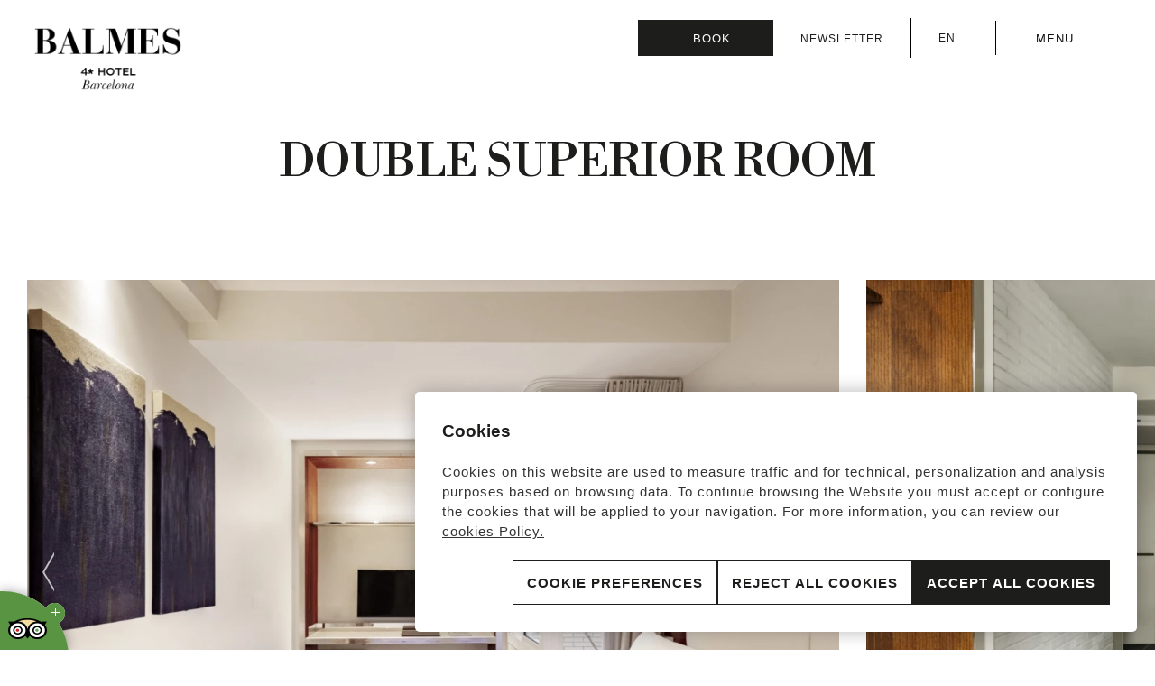

--- FILE ---
content_type: text/html; charset=utf-8
request_url: https://www.hotelbalmes.com/en/double-superior-room
body_size: 10189
content:
<!DOCTYPE html>
<html lang="en">
    <head>
        <link rel="preconnect" href="https://fonts.googleapis.com/" crossorigin><link rel="preconnect" href="https://fonts.gstatic.com/" crossorigin><link rel="preload" as="style" href="https://fonts.googleapis.com/css?family=Libre+Bodoni:ital,wght@0,400;0,500;0,600,0,700;1,400;1,500;1,600;1,700;1,800;1,900|Inter,+IBM+Plex+Sans:ital,wght@0,300;0,400;0,500;0,600;0,700;1,300;1,400;1,500;1,600;1,700;1,800;1,900|Inter,+IBM+Plex+Sans:ital,wght@0,300;0,400;0,500;0,600;0,700;1,300;1,400;1,500;1,600;1,700;1,800;1,900&display=swap"><link rel="stylesheet" href="https://fonts.googleapis.com/css?family=Libre+Bodoni:ital,wght@0,400;0,500;0,600,0,700;1,400;1,500;1,600;1,700;1,800;1,900|Inter,+IBM+Plex+Sans:ital,wght@0,300;0,400;0,500;0,600;0,700;1,300;1,400;1,500;1,600;1,700;1,800;1,900|Inter,+IBM+Plex+Sans:ital,wght@0,300;0,400;0,500;0,600;0,700;1,300;1,400;1,500;1,600;1,700;1,800;1,900&display=swap"/><style>:root{ --brand-color-1: #1D1D1B;--brand-color-1-80: #4a4a49;--brand-color-1-60: #777776;--brand-color-1-40: #a5a5a4;--brand-color-1-20: #d2d2d1;--brand-color-1-10: #e9e9e9;--brand-color-1-7: #efefef;--brand-color-1-5: #f3f3f3;--brand-color-2: #C2BAB0;--brand-color-2-80: #cec8c0;--brand-color-2-60: #dad6d0;--brand-color-2-40: #e7e3df;--brand-color-2-20: #f3f1ef;--brand-color-2-10: #f9f9f8;--brand-color-2-7: #fbfaf9;--brand-color-2-5: #fcfbfb;--brand-color-3: #A1A1A1;--brand-color-3-80: #b4b4b4;--brand-color-3-60: #c7c7c7;--brand-color-3-40: #d9d9d9;--brand-color-3-20: #ececec;--brand-color-3-10: #f6f6f6;--brand-color-3-7: #f8f8f8;--brand-color-3-5: #fafafa;--complementary-color-1: #1D1D1B;--complementary-color-1-light: #777776;--topbar-bg-color: #1D1D1B;--complementary-color-2: #FFFFFF;--complementary-color-2-light: #ffffff;--headings-color: #1D1D1B;--text-color: #333333;--small-text-color: #999999;--headings-font: "Libre Bodoni";--text-font: "Inter, IBM Plex Sans";--small-text-font: "Inter, IBM Plex Sans";--accent-banana: #FFF34A; }</style>
        
        <link rel="shortcut icon" href="https://fishhotels-sites.s3.eu-west-3.amazonaws.com/uploads/64818374-7515-43ce-b325-8262757dd199/originals/bagues.png" type="image/x-icon">

        <title>Double Superior room at Hotel Balmes Barcelona 4* | OFFICIAL WEBSITE</title>
    <meta name="keywords" content=""/>
    <meta name="description" content="Cosy double rooms of 20m² with views of the street or the hotel&#039;s garden and swimming pool. Small dogs are allowed."/>

            <meta name="robots" content="index,follow">
    
<!-- Google Tag Manager -->
    <script>(function(w,d,s,l,i){w[l]=w[l]||[];w[l].push({'gtm.start':
                new Date().getTime(),event:'gtm.js'});var f=d.getElementsByTagName(s)[0],
            j=d.createElement(s),dl=l!='dataLayer'?'&l='+l:'';j.async=true;j.src=
            'https://www.googletagmanager.com/gtm.js?id='+i+dl;f.parentNode.insertBefore(j,f);
        })(window,document,'script','dataLayer','GTM-59M4LS');</script>
    <!-- End Google Tag Manager -->


            <link rel="canonical" href="https://www.hotelbalmes.com/en/double-superior-room">
        <link rel="alternate" hreflang="x-default" href="https://www.hotelbalmes.com/es/habitacion-doble-superior" />
    
    
                    <link rel="alternate" hreflang="de" href="https://www.hotelbalmes.com/de/superior-doppelzimmer" />
            
                    <link rel="alternate" hreflang="ca" href="https://www.hotelbalmes.com/ca/habitacio-doble-superior" />
            
                    <link rel="alternate" hreflang="es" href="https://www.hotelbalmes.com/es/habitacion-doble-superior" />
            
                    <link rel="alternate" hreflang="fr" href="https://www.hotelbalmes.com/fr/chambre-double-superieure-1" />
            
                    <link rel="alternate" hreflang="en" href="https://www.hotelbalmes.com/en/double-superior-room" />
            
                    <link rel="alternate" hreflang="it" href="https://www.hotelbalmes.com/it/camera-doppia-superiore" />
            
            
    
<meta name="csrf-token" content="8eOqmzaL7pnSkrE47Dp2XqLQ0dmcAVvTXfTYgh9i">
        <meta property="og:url" content="https://www.hotelbalmes.com/en/double-superior-room"/>
        <meta property="og:title" content=""/>
    <meta property="og:description" content=""/>
        
    <meta name="twitter:card" content="summary"/>
    <meta name="twitter:url" content="https://www.hotelbalmes.com/en/double-superior-room"/>
        <meta name="twitter:title" content=""/>
    <meta name="twitter:description" content=""/>
            <link media="all" rel="stylesheet" href="https://www.hotelbalmes.com/designs/design-derby-01/design-derby-01.css?v=1.2.5" /><link rel="preload" as="style" href=https://static.mirai.com/core/index.css?v=1.2.5" onload="this.onload=null;this.rel='stylesheet'"><link rel="stylesheet" type="text/css" href="https://api.fishhotels.com/public/sites/64818374-7515-43ce-b325-8262757dd199/stylesheet/styles/booking-engine?v=1.2.5"><link rel="stylesheet" type="text/css" href="https://api.fishhotels.com/public/sites/64818374-7515-43ce-b325-8262757dd199/stylesheet/styles/booking-engine-container?v=1.2.5">
        <meta name="viewport" content="width=device-width, initial-scale=1">
        <!-- POP UP -->


        
        
                    <link media="all" rel="stylesheet" href="https://www.hotelbalmes.com/css/bnn-cookies.css?v=1.0.5" />
<script src="https://www.hotelbalmes.com/js/bnn-cookies.js?v=1.0.5" type="text/javascript"></script>
<script type="text/javascript">
    let texts = {
        "banner": {
            "title": "Cookies",
            "text": "Cookies on this website are used to measure traffic and for technical, personalization and analysis purposes based on browsing data. To continue browsing the Website you must accept or configure the cookies that will be applied to your navigation. For more information, you can review our <a href='https://www.hotelbalmes.com/en/cookies' target='_blank' >cookies Policy.</a>",
            "show-config-btn": "Cookie Preferences",
            "reject-all-btn": "Reject all cookies",
            "accept-all-btn": "Accept all cookies",
        },
        "layer": {
            "title": "Advanced Cookie Options",
            "text": "To continue browsing the Website you must accept or configure the cookies that will be applied to your navigation.",
            "show-more": "More information",
            "show-more-link": "https://www.hotelbalmes.com/en/cookies",
            "essential.title": "Strictly necessary",
            "essential.text": "These cookies are required to enable basic website functionality.",
            "customization.title": "Preferences or functionality",
            "customization.text": "These cookies allow us to remember relevant information in order to differentiate between users and offer them a personal experience.",
            "analytical.title": "Performance",
            "analytical.text": "These cookies allow us to monitor and analyze the use of our website by users.",
            "marketing.title": "Marketing",
            "marketing.text": "These cookies are used to offer targeted and personalized advertising based on the user&#039;s profile.",
            "non-classified.title": "Non classified",
            "non-classified.text": "These cookies haven&#039;t been classified into cookie categories according to their type and purpose.",
            "privacy-label": "Read our Privacy Policy",
            "privacy-link": "https://www.hotelbalmes.com/en/privacy",
            "reject-btn": "Reject All",
            "accept-btn": "Accept",
            "accept-all-btn": "Accept all"
        }
    };

    const bnnCcm = new BnnCcm(texts);
    bnnCcm.manage();
</script>

<script>
    // Define dataLayer and the gtag function.
    window.dataLayer = window.dataLayer || [];
    function gtag(){dataLayer.push(arguments);}

    // Set default consent to 'denied' as a placeholder
    // Determine actual values based on your own requirements
    gtag('consent', 'default', {
        'ad_storage': 'denied',
        'ad_user_data': 'denied',
        'ad_personalization': 'denied',
        'analytics_storage': 'denied',
        'functionality_storage': 'denied',
        'personalization_storage': 'denied',
        'security_storage': 'granted'
    });

    function updateGtagConsent(consent) {
        // Update the consent value in the dataLayer
        gtag('consent', 'update', consent);
    }
</script>
            </head>
        <body class="preload" data-desktop-width="1200">
        <!-- Google Tag Manager (noscript) -->
    <noscript><iframe src="https://www.googletagmanager.com/ns.html?id=GTM-59M4LS"
                      height="0" width="0" style="display:none;visibility:hidden"></iframe></noscript>
    <!-- End Google Tag Manager (noscript) -->


                <div class="l-site-wrapper">
            <header class="c-header js-header">
    <div class="c-header__start">
        <a class="c-header__logo c-header__logo--color c-logo"
           href="https://www.hotelbalmes.com/en"
           title="Hotel Balmes">
            <img class="c-logo__image lazyload"
                 src="https://fishhotels-sites.s3.eu-west-3.amazonaws.com/uploads/64818374-7515-43ce-b325-8262757dd199/originals/balmes.png"
                 title="Hotel Balmes"
                 alt="Logo Hotel Balmes">
        </a>
        <a class="c-header__logo c-header__logo--white c-logo"
           href="https://www.hotelbalmes.com/en"
           title="Hotel Balmes">
            <img class="c-logo__image lazyload"
                 src="https://fishhotels-sites.s3.eu-west-3.amazonaws.com/uploads/64818374-7515-43ce-b325-8262757dd199/originals/balmes-1.png"
                 title="Hotel Balmes"
                 alt="Logo Hotel Balmes">
        </a>
    </div>

    <div class="c-header__end">
        <div class="c-header__actions c-actions">
            <button type="button" class="c-actions__button c-actions__button--booking
         js-modal-action         "
        title="Booking"
        aria-label="Booking"
         data-modal-name="booking-layer"                 >
        <span class="c-actions__label ">
        Book
    </span>
</button>
            <style>
                .c-header__actions {
                    gap: 0;
                }
                .c-actions__newsletter {
                    display: none;
                    padding: 10px;
                }
                @media (min-width:768px){
                    .c-actions__newsletter {
                        display: block;
                    }
                }
                .c-actions__item {
                    padding: 10px 30px;
                    border-right: 1px solid black;
                }
                .is-transparent .c-actions__item {
                    border-right: 1px solid white;
                }
                .c-actions__item-menu {
                    padding: 10px 30px;
                }
            </style>
            <div class="c-newsletter__form">
        <div class="c-actions__newsletter c-actions__button c-actions__item">
            <a href="https://www.hotelbalmes.com/en/newsletter" target="_self" title="Newsletter" class="c-lang-selector__action">
                <span class="c-lang-selector__lang">NEWSLETTER</span>
            </a>
        </div>
    </div>
            <div class="c-actions__lang-selector c-lang-selector--dropdown c-actions__item c-lang-selector js-lang-selector">
                    <div class="c-lang-selector__action  js-lang-selector-action ">
                                                    <span class="c-lang-selector__lang">
                        en
                    </span>
                                                    <svg class=" c-icon  c-lang-selector__arrow">
                        <use xlink:href="/designs/design-derby-01/design-derby-01-symbols.svg?v=1.1.1#icon--expand"
                             fill="/designs/design-derby-01/design-derby-01-symbols.svg?v=1.1.1#" />
                    </svg>
                            </div>
                                        <ul class="c-lang-selector__list  js-lang-selector-list ">
                                                            <li class="c-lang-selector__item js-lang-selector-item ">
                            <a href="https://www.hotelbalmes.com/de/superior-doppelzimmer" title="Superior-Doppelzimmer">
                                de
                            </a>
                        </li>
                                                                                <li class="c-lang-selector__item js-lang-selector-item ">
                            <a href="https://www.hotelbalmes.com/ca/habitacio-doble-superior" title="Habitació Doble Superior">
                                ca
                            </a>
                        </li>
                                                                                <li class="c-lang-selector__item js-lang-selector-item ">
                            <a href="https://www.hotelbalmes.com/es/habitacion-doble-superior" title="Habitación Doble Superior">
                                es
                            </a>
                        </li>
                                                                                <li class="c-lang-selector__item js-lang-selector-item ">
                            <a href="https://www.hotelbalmes.com/fr/chambre-double-superieure-1" title="Chambre Double Supérieure">
                                fr
                            </a>
                        </li>
                                                                                                                    <li class="c-lang-selector__item js-lang-selector-item ">
                            <a href="https://www.hotelbalmes.com/it/camera-doppia-superiore" title="Camera Doppia Superiore">
                                it
                            </a>
                        </li>
                                                </ul>
            </div>
            <button type="button" class="c-actions__button c-actions__button--menu js-modal-action js-modal-action-menu c-actions__item-menu"
        data-modal-name="menu"
        data-menu-open="Menu"
         data-menu-close="Close"         title="Menu">
    <svg class="c-actions__icon-menu c-icon">
        <use href="/designs/design-derby-01/design-derby-01-symbols.svg?v=1.1.1#icon--menu" fill="/designs/design-derby-01/design-derby-01-symbols.svg?v=1.1.1#" />
    </svg>
    <svg class="c-actions__icon-close c-icon  ">
        <use href="/designs/design-derby-01/design-derby-01-symbols.svg?v=1.1.1#icon--menu-close" fill="/designs/design-derby-01/design-derby-01-symbols.svg?v=1.1.1#" />
    </svg>
    <span class="c-actions__label js-label-menu">
                    Menu
            </span>
</button>
        </div>
    </div>
    <nav class="c-nav c-header__nav js-nav js-modal" data-modal-name="menu">
        <div class="c-nav__inner">
            <div class="c-nav__claim">Explore the hotel</div>
            <ul class="c-nav__menu">
                                                            <li class="c-nav__menu-item js-menu-item "  aria-haspopup="true" >
                            <div class="c-nav__link-wrapper">
                                <a href="https://www.hotelbalmes.com/en/rooms" class="c-nav__link"
                                   title="Rooms">
                                    Rooms
                                </a>
                                                                    <svg class="c-nav__arrow c-icon  js-submenu-action">
                                        <use xlink:href="/designs/design-derby-01/design-derby-01-symbols.svg?v=1.1.1#icon--expand" fill="/designs/design-derby-01/design-derby-01-symbols.svg?v=1.1.1#" />
                                    </svg>
                                                            </div>
                                                            <ul class="c-nav__submenu js-submenu">
                                                                                                                        <li class="c-nav__submenu-item ">
                                                <a href="https://www.hotelbalmes.com/en/apartment"
                                                   class="c-nav__submenu-link " title="Apartment">
                                                    Apartment
                                                </a>
                                            </li>
                                                                                                                                                                <li class="c-nav__submenu-item ">
                                                <a href="https://www.hotelbalmes.com/en/family-room"
                                                   class="c-nav__submenu-link " title="Family room">
                                                    Family room
                                                </a>
                                            </li>
                                                                                                                                                                <li class="c-nav__submenu-item ">
                                                <a href="https://www.hotelbalmes.com/en/suite"
                                                   class="c-nav__submenu-link " title="Suite">
                                                    Suite
                                                </a>
                                            </li>
                                                                                                                                                                <li class="c-nav__submenu-item ">
                                                <a href="https://www.hotelbalmes.com/en/double-deluxe-room"
                                                   class="c-nav__submenu-link " title="Double Deluxe Room">
                                                    Double Deluxe Room
                                                </a>
                                            </li>
                                                                                                                                                                <li class="c-nav__submenu-item ">
                                                <a href="https://www.hotelbalmes.com/en/double-executive-room"
                                                   class="c-nav__submenu-link " title="Double Executive Room">
                                                    Double Executive Room
                                                </a>
                                            </li>
                                                                                                                                                                <li class="c-nav__submenu-item  is-active ">
                                                <a href="https://www.hotelbalmes.com/en/double-superior-room"
                                                   class="c-nav__submenu-link " title="Double Superior room">
                                                    Double Superior room
                                                </a>
                                            </li>
                                                                                                                                                                <li class="c-nav__submenu-item ">
                                                <a href="https://www.hotelbalmes.com/en/single-executive-room"
                                                   class="c-nav__submenu-link " title="Single executive room">
                                                    Single executive room
                                                </a>
                                            </li>
                                                                                                                                                                <li class="c-nav__submenu-item ">
                                                <a href="https://www.hotelbalmes.com/en/single-room"
                                                   class="c-nav__submenu-link " title="Single room">
                                                    Single room
                                                </a>
                                            </li>
                                                                                                            </ul>
                                                    </li>
                                                                                <li class="c-nav__menu-item js-menu-item " >
                            <div class="c-nav__link-wrapper">
                                <a href="https://www.hotelbalmes.com/en/photo-gallery" class="c-nav__link"
                                   title="Photo gallery">
                                    Photo gallery
                                </a>
                                                            </div>
                                                    </li>
                                                                                <li class="c-nav__menu-item js-menu-item "  aria-haspopup="true" >
                            <div class="c-nav__link-wrapper">
                                <a href="https://www.hotelbalmes.com/en/bar-and-restaurant" class="c-nav__link"
                                   title="Bar and restaurant">
                                    Bar and restaurant
                                </a>
                                                                    <svg class="c-nav__arrow c-icon  js-submenu-action">
                                        <use xlink:href="/designs/design-derby-01/design-derby-01-symbols.svg?v=1.1.1#icon--expand" fill="/designs/design-derby-01/design-derby-01-symbols.svg?v=1.1.1#" />
                                    </svg>
                                                            </div>
                                                            <ul class="c-nav__submenu js-submenu">
                                                                                                                        <li class="c-nav__submenu-item ">
                                                <a href="https://www.hotelbalmes.com/en/b-bar"
                                                   class="c-nav__submenu-link " title="B bar">
                                                    B bar
                                                </a>
                                            </li>
                                                                                                                                                                <li class="c-nav__submenu-item ">
                                                <a href="https://www.hotelbalmes.com/en/restaurant-balmes"
                                                   class="c-nav__submenu-link " title="Restaurant Balmes">
                                                    Restaurant Balmes
                                                </a>
                                            </li>
                                                                                                                                                                <li class="c-nav__submenu-item ">
                                                <a href="https://www.hotelbalmes.com/en/terrace-bar"
                                                   class="c-nav__submenu-link " title="Terrace bar">
                                                    Terrace bar
                                                </a>
                                            </li>
                                                                                                            </ul>
                                                    </li>
                                                                                <li class="c-nav__menu-item js-menu-item " >
                            <div class="c-nav__link-wrapper">
                                <a href="https://www.hotelbalmes.com/en/experiences" class="c-nav__link"
                                   title="Experiences">
                                    Experiences
                                </a>
                                                            </div>
                                                    </li>
                                                                                <li class="c-nav__menu-item js-menu-item " >
                            <div class="c-nav__link-wrapper">
                                <a href="https://www.hotelbalmes.com/en/meetings-and-events" class="c-nav__link"
                                   title="Meetings and events">
                                    Meetings and events
                                </a>
                                                            </div>
                                                    </li>
                                                                                <li class="c-nav__menu-item js-menu-item " >
                            <div class="c-nav__link-wrapper">
                                <a href="https://www.hotelbalmes.com/en/location" class="c-nav__link"
                                   title="Location">
                                    Location
                                </a>
                                                            </div>
                                                    </li>
                                                                                <li class="c-nav__menu-item js-menu-item " >
                            <div class="c-nav__link-wrapper">
                                <a href="https://www.hotelbalmes.com/en/what-to-do-in-barcelona" class="c-nav__link"
                                   title="What to do in barcelona">
                                    What to do in barcelona
                                </a>
                                                            </div>
                                                    </li>
                                                                                <li class="c-nav__menu-item js-menu-item " >
                            <div class="c-nav__link-wrapper">
                                <a href="https://www.hotelbalmes.com/en/faqs-frequently-asked-questions" class="c-nav__link"
                                   title="Frequently asked questions">
                                    Frequently asked questions
                                </a>
                                                            </div>
                                                    </li>
                                                </ul>
            <div class="c-layer-footer">
                <div class="c-layer-footer__text-wrapper-01">
                                            <div>T: <a href="tel:+34 934 456 500">+34 934 456 500</a></div>
                                                                <div>E: <a href="mailto:balmes@derbyhotels.com">balmes@derbyhotels.com</a></div>
                                                                <div>F: +34 934 510 049</div>
                                    </div>
                <div class="c-layer-footer__text-wrapper-02">
                    <div>Mallorca, 216</div>
                    <div>08008 Barcelona Spain</div>
                </div>
                <div class="c-layer-footer__social">
                                                                        <a href="https://www.facebook.com/DerbyHotelsCollection" target="_blank" rel="nofollow noopener noreferrer" title="facebook">
                                <svg class="c-icon">
                                    <use xlink:href="/designs/design-derby-01/design-derby-01-symbols.svg?v=1.1.1#icon--social-facebook"
                                         fill="/designs/design-derby-01/design-derby-01-symbols.svg?v=1.1.1#" />
                                </svg>
                            </a>
                                                    <a href="https://www.instagram.com/derby_hotels/" target="_blank" rel="nofollow noopener noreferrer" title="instagram">
                                <svg class="c-icon">
                                    <use xlink:href="/designs/design-derby-01/design-derby-01-symbols.svg?v=1.1.1#icon--social-instagram"
                                         fill="/designs/design-derby-01/design-derby-01-symbols.svg?v=1.1.1#" />
                                </svg>
                            </a>
                                                            </div>
            </div>
            <div class="c-nav__lang-selector c-lang-selector--inline c-lang-selector js-lang-selector">
                                        <ul class="c-lang-selector__list ">
                                                            <li class="c-lang-selector__item js-lang-selector-item ">
                            <a href="https://www.hotelbalmes.com/de/superior-doppelzimmer" title="Superior-Doppelzimmer">
                                de
                            </a>
                        </li>
                                                                                <li class="c-lang-selector__item js-lang-selector-item ">
                            <a href="https://www.hotelbalmes.com/ca/habitacio-doble-superior" title="Habitació Doble Superior">
                                ca
                            </a>
                        </li>
                                                                                <li class="c-lang-selector__item js-lang-selector-item ">
                            <a href="https://www.hotelbalmes.com/es/habitacion-doble-superior" title="Habitación Doble Superior">
                                es
                            </a>
                        </li>
                                                                                <li class="c-lang-selector__item js-lang-selector-item ">
                            <a href="https://www.hotelbalmes.com/fr/chambre-double-superieure-1" title="Chambre Double Supérieure">
                                fr
                            </a>
                        </li>
                                                                                <li class="c-lang-selector__item js-lang-selector-item  is-active ">
                            <a href="https://www.hotelbalmes.com/en/double-superior-room" title="Double Superior room">
                                en
                            </a>
                        </li>
                                                                                <li class="c-lang-selector__item js-lang-selector-item ">
                            <a href="https://www.hotelbalmes.com/it/camera-doppia-superiore" title="Camera Doppia Superiore">
                                it
                            </a>
                        </li>
                                                </ul>
            </div>
        </div>
    </nav>
</header>
            <div class="l-site-content js-site-content ">
                                        <section class="b-heading fishh-block  fishh-editable-old" data-fishh-block=heading data-fishh-block-id=b655b31a-e754-49bc-a85d-bacfba227021>
            <div class="b-heading__inner">
                <h1 class="b-heading__title"  data-fishh-ref="title">
                    Double Superior room
                </h1>

                            </div>
        </section>
                                    <section class="b-slider fishh-block  fishh-editable-old" data-fishh-block=slider data-fishh-block-id=fa54e502-db03-435c-be82-955d62161d6b
          data-overlap="true" >
    <div class="b-slider__inner">
        <div class="b-slider__heading">
                    </div>
        <div class="b-slider__slider">
            <div class=" c-slider-s04 splide js-slider-s04"
      data-fishh-ref="slider" >
    <div class="splide__track">
        <ul class="splide__list">
                                                <li class="splide__slide">
                        <div class=" c-image c-image--7-5 "
     >
    <picture>
                    <source data-srcset="https://api.fishhotels.com/api/sites/64818374-7515-43ce-b325-8262757dd199/media-images/balmes-superior-room-1.jpg?cw=1914&amp;ch=1367&amp;cx=43&amp;cy=0&amp;s=xxl&amp;w=2000&amp;h=1428" media="(min-width: 1440px)" type="image/png">
                    <source data-srcset="https://api.fishhotels.com/api/sites/64818374-7515-43ce-b325-8262757dd199/media-images/balmes-superior-room-1.jpg?cw=1914&amp;ch=1367&amp;cx=43&amp;cy=0&amp;s=xl&amp;w=1200&amp;h=857" media="(min-width: 1280px)" type="image/png">
                    <source data-srcset="https://api.fishhotels.com/api/sites/64818374-7515-43ce-b325-8262757dd199/media-images/balmes-superior-room-1.jpg?cw=1914&amp;ch=1367&amp;cx=43&amp;cy=0&amp;s=l&amp;w=1024&amp;h=731" media="(min-width: 1024px)" type="image/png">
                    <source data-srcset="https://api.fishhotels.com/api/sites/64818374-7515-43ce-b325-8262757dd199/media-images/balmes-superior-room-1.jpg?cw=1914&amp;ch=1367&amp;cx=43&amp;cy=0&amp;s=m&amp;w=700&amp;h=500" media="(min-width: 700px)" type="image/png">
                    <source data-srcset="https://api.fishhotels.com/api/sites/64818374-7515-43ce-b325-8262757dd199/media-images/balmes-superior-room-1.jpg?cw=1914&amp;ch=1367&amp;cx=43&amp;cy=0&amp;s=s&amp;w=400&amp;h=286" media="(min-width: 320px)" type="image/png">
                <img class="c-image__picture lazyload" src=""
             data-src="https://api.fishhotels.com/api/sites/64818374-7515-43ce-b325-8262757dd199/media-images/balmes-superior-room-1.jpg?cw=1914&amp;ch=1367&amp;cx=43&amp;cy=0&amp;s=l&amp;w=1024&amp;h=731"
             title="Hotel Balmes Barcelona"
             alt="Hotel Balmes Barcelona"
             type="image/png" />
    </picture>
</div>
                    </li>
                                                                <li class="splide__slide">
                        <div class=" c-image c-image--7-5 "
     >
    <picture>
                    <source data-srcset="https://api.fishhotels.com/api/sites/64818374-7515-43ce-b325-8262757dd199/media-images/balmes-superior-room-3.jpg?cw=1914&amp;ch=1367&amp;cx=43&amp;cy=0&amp;s=xxl&amp;w=2000&amp;h=1428" media="(min-width: 1440px)" type="image/png">
                    <source data-srcset="https://api.fishhotels.com/api/sites/64818374-7515-43ce-b325-8262757dd199/media-images/balmes-superior-room-3.jpg?cw=1914&amp;ch=1367&amp;cx=43&amp;cy=0&amp;s=xl&amp;w=1200&amp;h=857" media="(min-width: 1280px)" type="image/png">
                    <source data-srcset="https://api.fishhotels.com/api/sites/64818374-7515-43ce-b325-8262757dd199/media-images/balmes-superior-room-3.jpg?cw=1914&amp;ch=1367&amp;cx=43&amp;cy=0&amp;s=l&amp;w=1024&amp;h=731" media="(min-width: 1024px)" type="image/png">
                    <source data-srcset="https://api.fishhotels.com/api/sites/64818374-7515-43ce-b325-8262757dd199/media-images/balmes-superior-room-3.jpg?cw=1914&amp;ch=1367&amp;cx=43&amp;cy=0&amp;s=m&amp;w=700&amp;h=500" media="(min-width: 700px)" type="image/png">
                    <source data-srcset="https://api.fishhotels.com/api/sites/64818374-7515-43ce-b325-8262757dd199/media-images/balmes-superior-room-3.jpg?cw=1914&amp;ch=1367&amp;cx=43&amp;cy=0&amp;s=s&amp;w=400&amp;h=286" media="(min-width: 320px)" type="image/png">
                <img class="c-image__picture lazyload" src=""
             data-src="https://api.fishhotels.com/api/sites/64818374-7515-43ce-b325-8262757dd199/media-images/balmes-superior-room-3.jpg?cw=1914&amp;ch=1367&amp;cx=43&amp;cy=0&amp;s=l&amp;w=1024&amp;h=731"
             title="Hotel Balmes Barcelona"
             alt="Hotel Balmes Barcelona"
             type="image/png" />
    </picture>
</div>
                    </li>
                                                                <li class="splide__slide">
                        <div class=" c-image c-image--7-5 "
     >
    <picture>
                    <source data-srcset="https://api.fishhotels.com/api/sites/64818374-7515-43ce-b325-8262757dd199/media-images/balmes-superior-room-2.jpg?cw=1914&amp;ch=1367&amp;cx=43&amp;cy=0&amp;s=xxl&amp;w=2000&amp;h=1428" media="(min-width: 1440px)" type="image/png">
                    <source data-srcset="https://api.fishhotels.com/api/sites/64818374-7515-43ce-b325-8262757dd199/media-images/balmes-superior-room-2.jpg?cw=1914&amp;ch=1367&amp;cx=43&amp;cy=0&amp;s=xl&amp;w=1200&amp;h=857" media="(min-width: 1280px)" type="image/png">
                    <source data-srcset="https://api.fishhotels.com/api/sites/64818374-7515-43ce-b325-8262757dd199/media-images/balmes-superior-room-2.jpg?cw=1914&amp;ch=1367&amp;cx=43&amp;cy=0&amp;s=l&amp;w=1024&amp;h=731" media="(min-width: 1024px)" type="image/png">
                    <source data-srcset="https://api.fishhotels.com/api/sites/64818374-7515-43ce-b325-8262757dd199/media-images/balmes-superior-room-2.jpg?cw=1914&amp;ch=1367&amp;cx=43&amp;cy=0&amp;s=m&amp;w=700&amp;h=500" media="(min-width: 700px)" type="image/png">
                    <source data-srcset="https://api.fishhotels.com/api/sites/64818374-7515-43ce-b325-8262757dd199/media-images/balmes-superior-room-2.jpg?cw=1914&amp;ch=1367&amp;cx=43&amp;cy=0&amp;s=s&amp;w=400&amp;h=286" media="(min-width: 320px)" type="image/png">
                <img class="c-image__picture lazyload" src=""
             data-src="https://api.fishhotels.com/api/sites/64818374-7515-43ce-b325-8262757dd199/media-images/balmes-superior-room-2.jpg?cw=1914&amp;ch=1367&amp;cx=43&amp;cy=0&amp;s=l&amp;w=1024&amp;h=731"
             title="Hotel Balmes Barcelona"
             alt="Hotel Balmes Barcelona"
             type="image/png" />
    </picture>
</div>
                    </li>
                                                                <li class="splide__slide">
                        <div class=" c-image c-image--7-5 "
     >
    <picture>
                    <source data-srcset="https://api.fishhotels.com/api/sites/64818374-7515-43ce-b325-8262757dd199/media-images/single-room-2.jpg?cw=1914&amp;ch=1367&amp;cx=43&amp;cy=0&amp;s=xxl&amp;w=2000&amp;h=1428" media="(min-width: 1440px)" type="image/png">
                    <source data-srcset="https://api.fishhotels.com/api/sites/64818374-7515-43ce-b325-8262757dd199/media-images/single-room-2.jpg?cw=1914&amp;ch=1367&amp;cx=43&amp;cy=0&amp;s=xl&amp;w=1200&amp;h=857" media="(min-width: 1280px)" type="image/png">
                    <source data-srcset="https://api.fishhotels.com/api/sites/64818374-7515-43ce-b325-8262757dd199/media-images/single-room-2.jpg?cw=1914&amp;ch=1367&amp;cx=43&amp;cy=0&amp;s=l&amp;w=1024&amp;h=731" media="(min-width: 1024px)" type="image/png">
                    <source data-srcset="https://api.fishhotels.com/api/sites/64818374-7515-43ce-b325-8262757dd199/media-images/single-room-2.jpg?cw=1914&amp;ch=1367&amp;cx=43&amp;cy=0&amp;s=m&amp;w=700&amp;h=500" media="(min-width: 700px)" type="image/png">
                    <source data-srcset="https://api.fishhotels.com/api/sites/64818374-7515-43ce-b325-8262757dd199/media-images/single-room-2.jpg?cw=1914&amp;ch=1367&amp;cx=43&amp;cy=0&amp;s=s&amp;w=400&amp;h=286" media="(min-width: 320px)" type="image/png">
                <img class="c-image__picture lazyload" src=""
             data-src="https://api.fishhotels.com/api/sites/64818374-7515-43ce-b325-8262757dd199/media-images/single-room-2.jpg?cw=1914&amp;ch=1367&amp;cx=43&amp;cy=0&amp;s=l&amp;w=1024&amp;h=731"
             title="Hotel Balmes Barcelona"
             alt="Hotel Balmes Barcelona"
             type="image/png" />
    </picture>
</div>
                    </li>
                                    </ul>
            </div>
</div>
        </div>
    </div>
</section>

                                <div class="b-booking fishh-block  fishh-editable-old" data-fishh-block=booking data-fishh-block-id=75f317af-27de-4733-8e20-d569a84f20bc>
        <div class="b-booking__inner ">
            <div class="b-booking__content" data-fishh-booking=booking--miraicore-rooms>
                                    <div data-mirai-id="10281839" data-type="hotel"></div>
                    <div data-mirai-component="finder" data-layout=expand></div>
                            </div>
        </div>
    </div>
                                <div class="b-content-centered fishh-block  fishh-editable-old" data-fishh-block=content-centered data-fishh-block-id=4bff6510-a5bd-45ae-bf81-b952b62a4a17>
            <div class="b-content-centered__text c-rich-text "
         data-fishh-ref="text"         >
            <p>Cozy <strong>double rooms of approximately 20 m&sup2;</strong>, some with views of Mallorca Street and others quiet and interior, ideal for a comfortable and restful experience for couples.</p>
    </div>
    </div>
                                <div class="b-content-centered fishh-block  fishh-editable-old" data-fishh-block=content-centered data-fishh-block-id=e87a701a-9248-488a-b463-da9210b8c1e1>
            <div class="b-content-centered__text c-rich-text "
         data-fishh-ref="text"         >
            <div style="display: flex; flex-wrap: wrap; gap: 50px; text-align: center;">
<div style="flex: 1 0 230px;">
<p><strong>Double bed or 2 individual beds</strong></p>
</div>
<div style="flex: 1 1 230px;">
<p><strong>Marble bathroom with shower or bathtub</strong></p>
</div>
<div style="flex: 1 1 230px;">
<p><strong>Amenities The White Company</strong></p>
</div>
<div style="flex: 1 1 230px;">
<p><strong>Free wifi internet</strong></p>
</div>
<div style="flex: 1 1 230px;">
<p><strong>Nespresso coffee machine</strong></p>
</div>
<div style="flex: 1 1 230px;">
<p><strong>LCD TV</strong></p>
</div>
<div style="flex: 1 1 230px;">
<p><strong>Satellite TV channels</strong></p>
</div>
<div style="flex: 1 1 230px;">
<p><strong>24 hour room service</strong></p>
</div>
<div style="flex: 1 1 230px;">
<p><strong>Minibar</strong></p>
</div>
<div style="flex: 1 1 230px;">
<p><strong>Safe box</strong></p>
</div>
<div style="flex: 1 1 230px;">
<p><strong>All Rooms are non-smoking</strong></p>
</div>
<div style="flex: 1 1 230px;">
<p><strong>Laundry and ironing service</strong></p>
</div>
<div style="flex: 1 1 230px;">
<p><strong>Free cradle on request </strong></p>
</div>
<div style="flex: 1 1 230px;">
<p><strong>A fresh rose</strong></p>
</div>
<div style="flex: 1 1 230px;">
<p><strong>Individualised air conditioning </strong></p>
</div>
<div style="flex: 1 1 230px;">
<p><strong>Dog Friendly Hotel</strong></p>
</div>
<div style="flex: 1 1 230px;">
<p><strong>S</strong><strong>treet views or to internal courtyard</strong></p>
</div>
</div>
    </div>
    </div>
                                <section class="b-virtual-tour fishh-block  fishh-editable-old" data-fishh-block=virtual-tours data-fishh-block-id=4c9a56f8-ec1e-4117-9ba6-d28dcf31ec87>
    <div class="b-virtual-tour__inner">
        <div class="b-virtual-tour__info">
                        <p class="b-virtual-tour__title "
         data-fishh-ref="title"         >
            Virtual Visit
    </p>
                                            </div>

        
            
            <div id="js-virtual-tour__iframe" class="b-virtual-tour__iframe" data-fishh-ref="virtual-tours">
                                    <iframe id="virtual-tour-iframe" src="https://d2nzzczsv7v3vy.cloudfront.net/panos/hotelbalmes/superior/index.html" data-base-url="https://d2nzzczsv7v3vy.cloudfront.net/panos/hotelbalmes/%section%/index.html" width="100%" height="500px"></iframe>
                            </div>
                            <p class="b-virtual-tour__note" data-fishh-ref="quote">
                The Virtual Tour shows some of the hotel's spaces and rooms as a non-contractual illustrated example. Including within the same room category, these may differ in their distribution or decoration.
            </p>
            </div>
</section>




                                <div class="b-content-image fishh-block  fishh-editable-old" data-fishh-block=content-image data-fishh-block-id=1ee92f18-ac56-44bb-9ad3-8e88ceb8b048>
    <div class="b-content-image__inner">
        <div class="b-content-image__info">
                            <p class="b-content-image__caption" data-fishh-ref="caption">
                    A UNIQUE EXPERIENCE
                </p>
            
                            <p class="b-content-image__title" data-fishh-ref="title">
                    EXCLUSIVE PROMOTIONS
                </p>
            
                            <div class="b-content-image__text c-rich-text" data-fishh-ref="text">
                    Available only on our official website.
                </div>
            
                            <a
    href="https://www.hotelbalmes.com/en/experiences" target="_self" title="SEE THE OFFERS"
    class="b-content-image__button c-button c-button--white "          data-fishh-ref="link"     >

    
    <span class="c-button__text">SEE THE OFFERS</span>

    
</a>
                    </div>
        <div class="b-content-image__wrapper">
                            <div class="b-content-image__image c-image c-image--16-9 "
      data-fishh-ref="image" >
    <picture>
                    <source data-srcset="https://api.fishhotels.com/api/sites/64818374-7515-43ce-b325-8262757dd199/media-images/balmes-pool-2.jpg?cw=2000&amp;ch=1126&amp;cx=0&amp;cy=1&amp;s=xxl&amp;w=2000&amp;h=1126" media="(min-width: 1440px)" type="image/png">
                    <source data-srcset="https://api.fishhotels.com/api/sites/64818374-7515-43ce-b325-8262757dd199/media-images/balmes-pool-2.jpg?cw=2000&amp;ch=1126&amp;cx=0&amp;cy=1&amp;s=xl&amp;w=1200&amp;h=676" media="(min-width: 1280px)" type="image/png">
                    <source data-srcset="https://api.fishhotels.com/api/sites/64818374-7515-43ce-b325-8262757dd199/media-images/balmes-pool-2.jpg?cw=2000&amp;ch=1126&amp;cx=0&amp;cy=1&amp;s=l&amp;w=1024&amp;h=577" media="(min-width: 1024px)" type="image/png">
                    <source data-srcset="https://api.fishhotels.com/api/sites/64818374-7515-43ce-b325-8262757dd199/media-images/balmes-pool-2.jpg?cw=2000&amp;ch=1126&amp;cx=0&amp;cy=1&amp;s=m&amp;w=700&amp;h=394" media="(min-width: 700px)" type="image/png">
                    <source data-srcset="https://api.fishhotels.com/api/sites/64818374-7515-43ce-b325-8262757dd199/media-images/balmes-pool-2.jpg?cw=2000&amp;ch=1126&amp;cx=0&amp;cy=1&amp;s=s&amp;w=400&amp;h=225" media="(min-width: 320px)" type="image/png">
                <img class="c-image__picture lazyload" src=""
             data-src="https://api.fishhotels.com/api/sites/64818374-7515-43ce-b325-8262757dd199/media-images/balmes-pool-2.jpg?cw=2000&amp;ch=1126&amp;cx=0&amp;cy=1&amp;s=m&amp;w=700&amp;h=394"
             title="Hotel Balmes Barcelona"
             alt="Hotel Balmes Barcelona"
             type="image/png" />
    </picture>
</div>
                                </div>
    </div>
</div>
                                <div class="b-related fishh-block  fishh-editable-old" data-fishh-block=rooms-related data-fishh-block-id=4b7fd496-064d-47b6-95b6-bf62296d84a8>
                    <h3 class="b-related__title">Other rooms</h3>
            <div class="b-related__slider c-slider-s03 splide js-slider-s03">
                <div class="splide__track">
                    <ul class="splide__list">
                                                                                    <li class="splide__slide">
                                    <a href="https://www.hotelbalmes.com/en/apartment"
                                       class="c-related-item c-related-item--room c-related-item--box-start"
                                       title="APARTMENT">
                                        <div class="c-related-item__image c-image--7-5 c-image">
                                            <picture>
                                                                                                    <source data-srcset="https://api.fishhotels.com/api/sites/64818374-7515-43ce-b325-8262757dd199/media-images/balmes-apartments.jpg?cw=2000&amp;ch=1430&amp;cx=0&amp;cy=8&amp;s=xxl&amp;w=2000&amp;h=1430" media="(min-width: 1440px)" type="image/png">
                                                                                                    <source data-srcset="https://api.fishhotels.com/api/sites/64818374-7515-43ce-b325-8262757dd199/media-images/balmes-apartments.jpg?cw=2000&amp;ch=1430&amp;cx=0&amp;cy=8&amp;s=xl&amp;w=1200&amp;h=858" media="(min-width: 1280px)" type="image/png">
                                                                                                    <source data-srcset="https://api.fishhotels.com/api/sites/64818374-7515-43ce-b325-8262757dd199/media-images/balmes-apartments.jpg?cw=2000&amp;ch=1430&amp;cx=0&amp;cy=8&amp;s=l&amp;w=1024&amp;h=732" media="(min-width: 1024px)" type="image/png">
                                                                                                    <source data-srcset="https://api.fishhotels.com/api/sites/64818374-7515-43ce-b325-8262757dd199/media-images/balmes-apartments.jpg?cw=2000&amp;ch=1430&amp;cx=0&amp;cy=8&amp;s=m&amp;w=700&amp;h=501" media="(min-width: 700px)" type="image/png">
                                                                                                <img class="c-image__picture lazyload" src=""
                                                     data-src="https://fishhotels-sites.s3.eu-west-3.amazonaws.com/uploads/64818374-7515-43ce-b325-8262757dd199/originals/balmes-apartments.jpg"
                                                     title="Hotel Balmes Barcelona"
                                                     alt="Hotel Balmes Barcelona"
                                                     type="image/png" />
                                            </picture>
                                        </div>
                                        <div class="c-related-item__content">
                                                                                            <h4 class="c-related-item__title">
                                                    APARTMENT
                                                </h4>
                                                                                                                                        <p class="c-related-item__description">
                                                    Luxury Apartments from 35 to 57m² and capacities for 2, 3 and 4 people, with fully equipped kitchen and independent living room.
                                                </p>
                                                                                        <button type=button class="c-related-item__button c-button c-button--outline ">
                                                <span class="c-button__text">See room</span>
                                            </button>
                                        </div>
                                    </a>
                                </li>
                                                                                                                                                <li class="splide__slide">
                                    <a href="https://www.hotelbalmes.com/en/family-room"
                                       class="c-related-item c-related-item--room c-related-item--box-end"
                                       title="FAMILY">
                                        <div class="c-related-item__image c-image--7-5 c-image">
                                            <picture>
                                                                                                    <source data-srcset="https://api.fishhotels.com/api/sites/64818374-7515-43ce-b325-8262757dd199/media-images/rova-retoque-2.jpg?cw=1553&amp;ch=1110&amp;cx=104&amp;cy=0&amp;s=xxl&amp;w=2000&amp;h=1429" media="(min-width: 1440px)" type="image/png">
                                                                                                    <source data-srcset="https://api.fishhotels.com/api/sites/64818374-7515-43ce-b325-8262757dd199/media-images/rova-retoque-2.jpg?cw=1553&amp;ch=1110&amp;cx=104&amp;cy=0&amp;s=xl&amp;w=1200&amp;h=858" media="(min-width: 1280px)" type="image/png">
                                                                                                    <source data-srcset="https://api.fishhotels.com/api/sites/64818374-7515-43ce-b325-8262757dd199/media-images/rova-retoque-2.jpg?cw=1553&amp;ch=1110&amp;cx=104&amp;cy=0&amp;s=l&amp;w=1024&amp;h=732" media="(min-width: 1024px)" type="image/png">
                                                                                                    <source data-srcset="https://api.fishhotels.com/api/sites/64818374-7515-43ce-b325-8262757dd199/media-images/rova-retoque-2.jpg?cw=1553&amp;ch=1110&amp;cx=104&amp;cy=0&amp;s=m&amp;w=700&amp;h=500" media="(min-width: 700px)" type="image/png">
                                                                                                <img class="c-image__picture lazyload" src=""
                                                     data-src="https://fishhotels-sites.s3.eu-west-3.amazonaws.com/uploads/64818374-7515-43ce-b325-8262757dd199/originals/rova-retoque-2.jpg"
                                                     title="Hotel Balmes Barcelona"
                                                     alt="Hotel Balmes Barcelona"
                                                     type="image/png" />
                                            </picture>
                                        </div>
                                        <div class="c-related-item__content">
                                                                                            <h4 class="c-related-item__title">
                                                    FAMILY
                                                </h4>
                                                                                                                                        <p class="c-related-item__description">
                                                    Family duplex rooms of 25m² with private terrace and capacity for three people.
                                                </p>
                                                                                        <button type=button class="c-related-item__button c-button c-button--outline ">
                                                <span class="c-button__text">See room</span>
                                            </button>
                                        </div>
                                    </a>
                                </li>
                                                                                                                                                <li class="splide__slide">
                                    <a href="https://www.hotelbalmes.com/en/suite"
                                       class="c-related-item c-related-item--room c-related-item--box-start"
                                       title="SUITE">
                                        <div class="c-related-item__image c-image--7-5 c-image">
                                            <picture>
                                                                                                    <source data-srcset="https://api.fishhotels.com/api/sites/64818374-7515-43ce-b325-8262757dd199/media-images/balmes-suite-1.jpg?cw=2000&amp;ch=1430&amp;cx=0&amp;cy=8&amp;s=xxl&amp;w=2000&amp;h=1430" media="(min-width: 1440px)" type="image/png">
                                                                                                    <source data-srcset="https://api.fishhotels.com/api/sites/64818374-7515-43ce-b325-8262757dd199/media-images/balmes-suite-1.jpg?cw=2000&amp;ch=1430&amp;cx=0&amp;cy=8&amp;s=xl&amp;w=1200&amp;h=858" media="(min-width: 1280px)" type="image/png">
                                                                                                    <source data-srcset="https://api.fishhotels.com/api/sites/64818374-7515-43ce-b325-8262757dd199/media-images/balmes-suite-1.jpg?cw=2000&amp;ch=1430&amp;cx=0&amp;cy=8&amp;s=l&amp;w=1024&amp;h=732" media="(min-width: 1024px)" type="image/png">
                                                                                                    <source data-srcset="https://api.fishhotels.com/api/sites/64818374-7515-43ce-b325-8262757dd199/media-images/balmes-suite-1.jpg?cw=2000&amp;ch=1430&amp;cx=0&amp;cy=8&amp;s=m&amp;w=700&amp;h=501" media="(min-width: 700px)" type="image/png">
                                                                                                <img class="c-image__picture lazyload" src=""
                                                     data-src="https://fishhotels-sites.s3.eu-west-3.amazonaws.com/uploads/64818374-7515-43ce-b325-8262757dd199/originals/balmes-suite-1.jpg"
                                                     title="Hotel Balmes Barcelona"
                                                     alt="Hotel Balmes Barcelona"
                                                     type="image/png" />
                                            </picture>
                                        </div>
                                        <div class="c-related-item__content">
                                                                                            <h4 class="c-related-item__title">
                                                    SUITE
                                                </h4>
                                                                                                                                        <p class="c-related-item__description">
                                                    An exclusive room with an elegant atmosphere and careful decoration.  Ideal for a quiet stay for business or pleasure.
                                                </p>
                                                                                        <button type=button class="c-related-item__button c-button c-button--outline ">
                                                <span class="c-button__text">See room</span>
                                            </button>
                                        </div>
                                    </a>
                                </li>
                                                                                                                                                <li class="splide__slide">
                                    <a href="https://www.hotelbalmes.com/en/double-deluxe-room"
                                       class="c-related-item c-related-item--room c-related-item--box-end"
                                       title="DOUBLE DELUXE ROOM">
                                        <div class="c-related-item__image c-image--7-5 c-image">
                                            <picture>
                                                                                                    <source data-srcset="https://api.fishhotels.com/api/sites/64818374-7515-43ce-b325-8262757dd199/media-images/bl-deluxe-.jpg?cw=1782&amp;ch=1273&amp;cx=0&amp;cy=0&amp;s=xxl&amp;w=2000&amp;h=1429" media="(min-width: 1440px)" type="image/png">
                                                                                                    <source data-srcset="https://api.fishhotels.com/api/sites/64818374-7515-43ce-b325-8262757dd199/media-images/bl-deluxe-.jpg?cw=1782&amp;ch=1273&amp;cx=0&amp;cy=0&amp;s=xl&amp;w=1200&amp;h=857" media="(min-width: 1280px)" type="image/png">
                                                                                                    <source data-srcset="https://api.fishhotels.com/api/sites/64818374-7515-43ce-b325-8262757dd199/media-images/bl-deluxe-.jpg?cw=1782&amp;ch=1273&amp;cx=0&amp;cy=0&amp;s=l&amp;w=1024&amp;h=732" media="(min-width: 1024px)" type="image/png">
                                                                                                    <source data-srcset="https://api.fishhotels.com/api/sites/64818374-7515-43ce-b325-8262757dd199/media-images/bl-deluxe-.jpg?cw=1782&amp;ch=1273&amp;cx=0&amp;cy=0&amp;s=m&amp;w=700&amp;h=500" media="(min-width: 700px)" type="image/png">
                                                                                                <img class="c-image__picture lazyload" src=""
                                                     data-src="https://fishhotels-sites.s3.eu-west-3.amazonaws.com/uploads/64818374-7515-43ce-b325-8262757dd199/originals/bl-deluxe-.jpg"
                                                     title="Hotel Balmes Barcelona"
                                                     alt="Hotel Balmes Barcelona"
                                                     type="image/png" />
                                            </picture>
                                        </div>
                                        <div class="c-related-item__content">
                                                                                            <h4 class="c-related-item__title">
                                                    DOUBLE DELUXE ROOM
                                                </h4>
                                                                                                                                        <p class="c-related-item__description">
                                                    Cosy double rooms of 20m² with terrace overlooking the tranquil garden of the hotel.
                                                </p>
                                                                                        <button type=button class="c-related-item__button c-button c-button--outline ">
                                                <span class="c-button__text">See room</span>
                                            </button>
                                        </div>
                                    </a>
                                </li>
                                                                                                                                                <li class="splide__slide">
                                    <a href="https://www.hotelbalmes.com/en/double-executive-room"
                                       class="c-related-item c-related-item--room c-related-item--box-start"
                                       title="DOUBLE EXECUTIVE ROOM">
                                        <div class="c-related-item__image c-image--7-5 c-image">
                                            <picture>
                                                                                                    <source data-srcset="https://api.fishhotels.com/api/sites/64818374-7515-43ce-b325-8262757dd199/media-images/balmes-executive-room.jpg?cw=2000&amp;ch=1430&amp;cx=0&amp;cy=8&amp;s=xxl&amp;w=2000&amp;h=1430" media="(min-width: 1440px)" type="image/png">
                                                                                                    <source data-srcset="https://api.fishhotels.com/api/sites/64818374-7515-43ce-b325-8262757dd199/media-images/balmes-executive-room.jpg?cw=2000&amp;ch=1430&amp;cx=0&amp;cy=8&amp;s=xl&amp;w=1200&amp;h=858" media="(min-width: 1280px)" type="image/png">
                                                                                                    <source data-srcset="https://api.fishhotels.com/api/sites/64818374-7515-43ce-b325-8262757dd199/media-images/balmes-executive-room.jpg?cw=2000&amp;ch=1430&amp;cx=0&amp;cy=8&amp;s=l&amp;w=1024&amp;h=732" media="(min-width: 1024px)" type="image/png">
                                                                                                    <source data-srcset="https://api.fishhotels.com/api/sites/64818374-7515-43ce-b325-8262757dd199/media-images/balmes-executive-room.jpg?cw=2000&amp;ch=1430&amp;cx=0&amp;cy=8&amp;s=m&amp;w=700&amp;h=501" media="(min-width: 700px)" type="image/png">
                                                                                                <img class="c-image__picture lazyload" src=""
                                                     data-src="https://fishhotels-sites.s3.eu-west-3.amazonaws.com/uploads/64818374-7515-43ce-b325-8262757dd199/originals/balmes-executive-room.jpg"
                                                     title="Hotel Balmes Barcelona"
                                                     alt="Hotel Balmes Barcelona"
                                                     type="image/png" />
                                            </picture>
                                        </div>
                                        <div class="c-related-item__content">
                                                                                            <h4 class="c-related-item__title">
                                                    DOUBLE EXECUTIVE ROOM
                                                </h4>
                                                                                                                                        <p class="c-related-item__description">
                                                    Ideal for business trips, they allow you to combine work and pleasure in a 25m² environment with all the comforts and luxury of details.
                                                </p>
                                                                                        <button type=button class="c-related-item__button c-button c-button--outline ">
                                                <span class="c-button__text">See room</span>
                                            </button>
                                        </div>
                                    </a>
                                </li>
                                                                                                                                                <li class="splide__slide">
                                    <a href="https://www.hotelbalmes.com/en/double-superior-room"
                                       class="c-related-item c-related-item--room c-related-item--box-end"
                                       title="DOUBLE SUPERIOR ROOM">
                                        <div class="c-related-item__image c-image--7-5 c-image">
                                            <picture>
                                                                                                    <source data-srcset="https://api.fishhotels.com/api/sites/64818374-7515-43ce-b325-8262757dd199/media-images/balmes-superior-room.jpg?cw=2000&amp;ch=1430&amp;cx=0&amp;cy=8&amp;s=xxl&amp;w=2000&amp;h=1430" media="(min-width: 1440px)" type="image/png">
                                                                                                    <source data-srcset="https://api.fishhotels.com/api/sites/64818374-7515-43ce-b325-8262757dd199/media-images/balmes-superior-room.jpg?cw=2000&amp;ch=1430&amp;cx=0&amp;cy=8&amp;s=xl&amp;w=1200&amp;h=858" media="(min-width: 1280px)" type="image/png">
                                                                                                    <source data-srcset="https://api.fishhotels.com/api/sites/64818374-7515-43ce-b325-8262757dd199/media-images/balmes-superior-room.jpg?cw=2000&amp;ch=1430&amp;cx=0&amp;cy=8&amp;s=l&amp;w=1024&amp;h=732" media="(min-width: 1024px)" type="image/png">
                                                                                                    <source data-srcset="https://api.fishhotels.com/api/sites/64818374-7515-43ce-b325-8262757dd199/media-images/balmes-superior-room.jpg?cw=2000&amp;ch=1430&amp;cx=0&amp;cy=8&amp;s=m&amp;w=700&amp;h=501" media="(min-width: 700px)" type="image/png">
                                                                                                <img class="c-image__picture lazyload" src=""
                                                     data-src="https://fishhotels-sites.s3.eu-west-3.amazonaws.com/uploads/64818374-7515-43ce-b325-8262757dd199/originals/balmes-superior-room.jpg"
                                                     title="Hotel Balmes Barcelona"
                                                     alt="Hotel Balmes Barcelona"
                                                     type="image/png" />
                                            </picture>
                                        </div>
                                        <div class="c-related-item__content">
                                                                                            <h4 class="c-related-item__title">
                                                    DOUBLE SUPERIOR ROOM
                                                </h4>
                                                                                                                                        <p class="c-related-item__description">
                                                    Cosy double rooms of 20m² with views of Mallorca street or the interior garden, perfect for resting in peace and quiet.
                                                </p>
                                                                                        <button type=button class="c-related-item__button c-button c-button--outline ">
                                                <span class="c-button__text">See room</span>
                                            </button>
                                        </div>
                                    </a>
                                </li>
                                                                                                                                                <li class="splide__slide">
                                    <a href="https://www.hotelbalmes.com/en/single-executive-room"
                                       class="c-related-item c-related-item--room c-related-item--box-start"
                                       title="SINGLE EXECUTIVE">
                                        <div class="c-related-item__image c-image--7-5 c-image">
                                            <picture>
                                                                                                    <source data-srcset="https://api.fishhotels.com/api/sites/64818374-7515-43ce-b325-8262757dd199/media-images/single-executive-room.jpg?cw=2000&amp;ch=1430&amp;cx=0&amp;cy=8&amp;s=xxl&amp;w=2000&amp;h=1430" media="(min-width: 1440px)" type="image/png">
                                                                                                    <source data-srcset="https://api.fishhotels.com/api/sites/64818374-7515-43ce-b325-8262757dd199/media-images/single-executive-room.jpg?cw=2000&amp;ch=1430&amp;cx=0&amp;cy=8&amp;s=xl&amp;w=1200&amp;h=858" media="(min-width: 1280px)" type="image/png">
                                                                                                    <source data-srcset="https://api.fishhotels.com/api/sites/64818374-7515-43ce-b325-8262757dd199/media-images/single-executive-room.jpg?cw=2000&amp;ch=1430&amp;cx=0&amp;cy=8&amp;s=l&amp;w=1024&amp;h=732" media="(min-width: 1024px)" type="image/png">
                                                                                                    <source data-srcset="https://api.fishhotels.com/api/sites/64818374-7515-43ce-b325-8262757dd199/media-images/single-executive-room.jpg?cw=2000&amp;ch=1430&amp;cx=0&amp;cy=8&amp;s=m&amp;w=700&amp;h=501" media="(min-width: 700px)" type="image/png">
                                                                                                <img class="c-image__picture lazyload" src=""
                                                     data-src="https://fishhotels-sites.s3.eu-west-3.amazonaws.com/uploads/64818374-7515-43ce-b325-8262757dd199/originals/single-executive-room.jpg"
                                                     title="Hotel Balmes Barcelona"
                                                     alt="Hotel Balmes Barcelona"
                                                     type="image/png" />
                                            </picture>
                                        </div>
                                        <div class="c-related-item__content">
                                                                                            <h4 class="c-related-item__title">
                                                    SINGLE EXECUTIVE
                                                </h4>
                                                                                                                                        <p class="c-related-item__description">
                                                    Rooms for individual use of 13m² with 120cm bed and private bathroom for your comfort.
                                                </p>
                                                                                        <button type=button class="c-related-item__button c-button c-button--outline ">
                                                <span class="c-button__text">See room</span>
                                            </button>
                                        </div>
                                    </a>
                                </li>
                                                                                                                                                <li class="splide__slide">
                                    <a href="https://www.hotelbalmes.com/en/single-room"
                                       class="c-related-item c-related-item--room c-related-item--box-end"
                                       title="SINGLE">
                                        <div class="c-related-item__image c-image--7-5 c-image">
                                            <picture>
                                                                                                    <source data-srcset="https://api.fishhotels.com/api/sites/64818374-7515-43ce-b325-8262757dd199/media-images/single-room.jpg?cw=2000&amp;ch=1430&amp;cx=0&amp;cy=8&amp;s=xxl&amp;w=2000&amp;h=1430" media="(min-width: 1440px)" type="image/png">
                                                                                                    <source data-srcset="https://api.fishhotels.com/api/sites/64818374-7515-43ce-b325-8262757dd199/media-images/single-room.jpg?cw=2000&amp;ch=1430&amp;cx=0&amp;cy=8&amp;s=xl&amp;w=1200&amp;h=858" media="(min-width: 1280px)" type="image/png">
                                                                                                    <source data-srcset="https://api.fishhotels.com/api/sites/64818374-7515-43ce-b325-8262757dd199/media-images/single-room.jpg?cw=2000&amp;ch=1430&amp;cx=0&amp;cy=8&amp;s=l&amp;w=1024&amp;h=732" media="(min-width: 1024px)" type="image/png">
                                                                                                    <source data-srcset="https://api.fishhotels.com/api/sites/64818374-7515-43ce-b325-8262757dd199/media-images/single-room.jpg?cw=2000&amp;ch=1430&amp;cx=0&amp;cy=8&amp;s=m&amp;w=700&amp;h=501" media="(min-width: 700px)" type="image/png">
                                                                                                <img class="c-image__picture lazyload" src=""
                                                     data-src="https://fishhotels-sites.s3.eu-west-3.amazonaws.com/uploads/64818374-7515-43ce-b325-8262757dd199/originals/single-room.jpg"
                                                     title="Hotel Balmes Barcelona"
                                                     alt="Hotel Balmes Barcelona"
                                                     type="image/png" />
                                            </picture>
                                        </div>
                                        <div class="c-related-item__content">
                                                                                            <h4 class="c-related-item__title">
                                                    SINGLE
                                                </h4>
                                                                                                                                        <p class="c-related-item__description">
                                                    Rooms for individual use of 12m² and single bed of 90cm, with private bathroom.
                                                </p>
                                                                                        <button type=button class="c-related-item__button c-button c-button--outline ">
                                                <span class="c-button__text">See room</span>
                                            </button>
                                        </div>
                                    </a>
                                </li>
                                                                                                        </ul>
                </div>
            </div>
            </div>
                        </div>
            <footer class="c-footer">
    <style>
        @media (min-width: 768px) {
            .c-newsletter-mobile {
                display: none;
            }
        }
    </style>

    <div class="c-newsletter c-newsletter-mobile">
        <div class="c-newsletter__inner">
            <p class="c-newsletter__title">
                BE THE FIRST TO FIND OUT DERBY HOTELS COLLECTION NEWS
            </p>
            <div class="c-newsletter__form">
                <a class="c-newsletter__button" href="https://www.hotelbalmes.com/en/newsletter" title="Newsletter" target="_self">
                    <span class="c-newsletter__button-text">
                        Subscribe
                    </span>
                </a>
            </div>
        </div>
    </div>
    <div class="c-footer-main">
        <div class="c-footer-main__inner">
            <div class="c-footer-main__start">
                <a class="c-footer-main__logo c-footer-main__logo--start c-logo"
                   href="https://www.hotelbalmes.com/en"
                   title="Hotel Balmes">
                    <img class="c-logo__image lazyload"
                         src="https://fishhotels-sites.s3.eu-west-3.amazonaws.com/uploads/64818374-7515-43ce-b325-8262757dd199/originals/balmes.png"
                         title="Hotel Balmes"
                         alt="Logo Hotel Balmes">
                </a>
            </div>
            <div class="c-footer-main__middle">
                
                <ul class="c-footer-main__list-links">
            <li class="c-footer-main__list-item">
            <a href="https://derbyhotels.epreselec.com/Ofertas/Ofertas.aspx"
               target="_blank" title="Job Board">
                Job opportunities
            </a>
        </li>
        <li class="c-footer-main__list-item">
        <a href="https://www.derbyhotels.com/en/media-center"
           target="_blank" title="Press">
            Press
        </a>
    </li>
            <li class="c-footer-main__list-item">
            <a href="https://www.hotelbalmes.com/en/cookies" target="_self" title="Cookies">
                Cookies
            </a>
        </li>
    </ul>
<ul class="c-footer-main__list-links">
            <li class="c-footer-main__list-item">
            <a href="https://www.hotelbalmes.com/en/privacy" target="_self" title="Privacy">
                Privacy
            </a>
        </li>
    
            <li class="c-footer-main__list-item">
            <a href="https://www.hotelbalmes.com/en/legal-notice" target="_self" title="Legal notice">
                Legal notice
            </a>
        </li>
    
    <li class="c-footer-main__list-item">
                            <button id="cookies-preferences-button" title="Cookie settings" class="js-open-cookies bnn-ccm__show-config">
                Cookies Set Up
            </button>
            </li>

            <li class="c-footer-main__list-item">
            <a href="https://www.hotelbalmes.com/en/site-map" target="_self" title="Site Map">
                Site Map
            </a>
        </li>
            <li class="c-footer-main__list-item">
            <a href="https://www.derbyhotels.com/en/sustainability"
               target="_blank" title="Sustainability">
                Sustainability
            </a>
        </li>



</ul>
<ul class="c-footer-main__list-links">
                        <li class="c-footer-main__list-item">
                <a href="https://www.facebook.com/DerbyHotelsCollection"
                   target="_blank" title="facebook">
                    facebook
                </a>
            </li>
                    <li class="c-footer-main__list-item">
                <a href="https://www.instagram.com/derby_hotels/"
                   target="_blank" title="instagram">
                    instagram
                </a>
            </li>
            </ul>
            </div>
            <div class="c-footer-main__end">
                <a class="c-footer-main__logo c-footer-main__logo--end c-logo"
                   href="https://www.derbyhotels.com/en"
                   target="_blank" title="Derby Hotels">
                    <img src="https://www.hotelbalmes.com/designs/design-derby-01/images/logos/logo-derby-hotels.png" alt="Derby Hotels"
                         title="Derby Hotels" class="c-logo__image lazyload">
                </a>
            </div>
        </div>
    </div>

            <div class="c-footer-logos">
            <div class="c-footer-logos__inner">
                <div class="c-footer-logos__list">
                                                                        <a class="c-footer-logos__logo c-logo"
                               href="https://preferredhotels.com/hotels/spain/hotel-balmes-4" target="_blank" title="Preferred Hotels &amp; Resorts">
                                <img class="c-logo__image"
                                     src="https://www.hotelbalmes.com/designs/design-derby-01/images/logos/logo-preferred-lifestyle.png"
                                     alt="Preferred Hotels &amp; Resorts">
                            </a>
                                                                                                <div class="c-footer-logos__logo c-logo">
                                <img class="c-logo__image"
                                     src="https://www.hotelbalmes.com/designs/design-derby-01/images/logos/logo-cardioprotected.png"
                                     alt="Cardioprotected Hotel with Defibrillator"
                                     title="Cardioprotected Hotel with Defibrillator">
                            </div>
                                                                                                <div class="c-footer-logos__logo c-logo">
                                <img class="c-logo__image"
                                     src="https://www.hotelbalmes.com/designs/design-derby-01/images/logos/logo-biosphere.jpg"
                                     alt="Biosphere certified"
                                     title="Biosphere certified">
                            </div>
                                                            </div>
            </div>
        </div>
        <div class="c-footer-legal">
        <div class="c-footer-legal__inner">
            <span class="c-footer-legal__copyright">
                © 2026 Derby Hotels. All rights reserved.
            </span>
        </div>
    </div>
</footer>
            <form id="booking-form" name="booking-form"
      action="" method="GET"
      target="_blank">
</form>
            <div class="fishh-block  c-booking-layer js-modal "
     data-modal-name="booking-layer" data-fishh-block="booking-layer" data-fishh-id="booking-layer">
            <button type="button" title="close" aria-label="close" class="c-booking-layer__close js-modal-action-close">
                            <span class="c-booking-layer__close-label c-booking-layer__close-label--start">Close</span>
                        <svg class=" c-icon  ">
    <use href="/designs/design-derby-01/design-derby-01-symbols.svg?v=1.1.1#icon--close"
         fill="/designs/design-derby-01/design-derby-01-symbols.svg?v=1.1.1#" />
</svg>
                    </button>
        <div class="c-booking-layer__inner">
                    <style>
                .c-booking-layer__form [data-mirai-component="finder"] {
                    width: 90%;
                }
            </style>
            <div class="c-booking-layer__form">
                <p class="c-booking-layer__title">Online booking</p>
                <div data-mirai-id="10281839" data-type="hotel"></div>
                <div data-mirai-component="finder" data-layout="column"></div>
            </div>
                            <div class="c-booking-layer__highlight">
                <p class="c-booking-layer__title">Book by phone</p>
                <p class="c-booking-layer__subtitle"></p>
                <a class="c-booking-layer__phone" href="tel:+34934456500"
                   title="Phone"
                   aria-label="Phone">
                    +34 934 456 500
                </a>
            </div>
            </div>
    </div>

                    </div>
                <script>
    var bookingEngineName = 'miraicore';
    var bookingHotelId = '10281839';
    var bookingHSRI = '';
    var currentLanguage = 'en';
    var siteId = '64818374-7515-43ce-b325-8262757dd199';
    var siteName = 'Hotel Balmes';
    var domain = '';
    var alertVersion = 1;
    var isCMS = 0;
    </script>
<script src="https://www.hotelbalmes.com/js/common.js?v=1.0.4" type="text/javascript"></script>
<script src="https://www.hotelbalmes.com/js/modals.js" type="text/javascript"></script>
<script type="text/javascript">
    cssVars();
</script>
<script src="https://www.hotelbalmes.com/js/booking.js?v=1.0.12" type="text/javascript" defer></script>
        
        <script src="https://www.hotelbalmes.com/js/tripadvisor.js" type="text/javascript"  bnn-ccm__category="customization,marketing,analytical"  defer></script>

<div id="ta-widget" class="close"></div>

<div class="ta-box" id="ta-box">
    <div id="ta-box-close" class="ta-box-close"></div>
    <!--Start of Tripadvisor Script-->
        <div id="TA_selfserveprop224" class="TA_selfserveprop"><ul id="uej1WsaREDHs" class="TA_links e29Cooz"><li id="10fUOW2X2f2x" class="rQQbJfKCQVzp"><a target="_blank" href="https://www.tripadvisor.com/Hotel_Review-g187497-d228610-Reviews-Hotel_Balmes-Barcelona_Catalonia.html"><img src="https://www.tripadvisor.com/img/cdsi/img2/branding/v2/Tripadvisor_lockup_horizontal_secondary_registered-11900-2.svg" alt="TripAdvisor"/></a></li></ul></div><script async src="https://www.jscache.com/wejs?wtype=selfserveprop&amp;uniq=224&amp;locationId=228610&amp;lang=en_US&amp;rating=true&amp;nreviews=0&amp;writereviewlink=false&amp;popIdx=true&amp;iswide=false&amp;border=true&amp;display_version=2" data-loadtrk onload="this.loadtrk=true"></script>
    <!--End of Tripadvisor Script-->
</div>
<link rel="stylesheet" href="https://www.hotelbalmes.com/css/addons/marketing/tripadvisor/styles.css">
    
        <script src="https://www.hotelbalmes.com/js/booking/booking-style-widget.js?v=1.1.1" type="text/javascript" defer></script><script type="module" defer src="https://static.mirai.com/core/index.js?v=1.1.1" data-cookieconsent="necessary"></script><script src="https://www.hotelbalmes.com/designs/design-derby-01/design-derby-01.js?v=1.1.1" type="text/javascript" defer></script>

        
                </body>
</html>


--- FILE ---
content_type: text/html
request_url: https://d2nzzczsv7v3vy.cloudfront.net/panos/hotelbalmes/superior/index.html
body_size: 385
content:
<!DOCTYPE html><html><head>	<title>Hotel Balmes</title>	<meta name="viewport" content="width=device-width, initial-scale=1.0, minimum-scale=1.0, maximum-scale=1.0" />	<meta name="apple-mobile-web-app-capable" content="yes" />	<meta name="apple-mobile-web-app-status-bar-style" content="black" />	<meta http-equiv="Content-Type" content="text/html;charset=utf-8" />	<meta http-equiv="x-ua-compatible" content="IE=edge" />	<style>		@-ms-viewport { width:device-width; }		@media only screen and (min-device-width:800px) { html { overflow:hidden; } }		html { height:100%; }		body { height:100%; overflow:hidden; margin:0; padding:0; font-family:Arial, Helvetica, sans-serif; font-size:16px; color:#FFFFFF; background-color:#000000; }	</style></head><body><script src="files/tour.js"></script><div id="pano" style="width:100%;height:100%;">	<noscript><table style="width:100%;height:100%;"><tr style="vertical-align:middle;"><td><div style="text-align:center;">ERROR:<br/><br/>Javascript not activated<br/><br/></div></td></tr></table></noscript>	<script>		embedpano({swf:"files/tour.swf", xml:"files/tour.xml", target:"pano", html5:"prefer", mobilescale:1.0, passQueryParameters:true, mwheel:false, focus:false});	</script></div></body></html>


--- FILE ---
content_type: application/javascript
request_url: https://d2nzzczsv7v3vy.cloudfront.net/panos/hotelbalmes/superior/files/plugins/scrollarea.js
body_size: 2760
content:
/*
	krpano 1.19-pr7 ScrollArea Plugin (build 2016-09-09)
	http://krpano.com/plugins/scrollarea/
*/
var krpanoplugin=function(){function P(a){return"boolean"==typeof a?a:0<="yesontrue1".indexOf(String(a).toLowerCase())}function Z(a){if(a&&k&&aa){var c=k.timertick,f=0;0==Q&&(Q=c);var b=c-Q|0;Q=c;"wheel"==a.type?f=a.deltaY:"mousewheel"==a.type?f=-a.wheelDelta:"DOMMouseScroll"==a.type&&(f=a.detail);f=-f;500<b?R=1==a.deltaMode||0==f%20?0:1:66>b&&0==R&&0!=f%40&&6<Math.abs(f)&&(R=1);a.preventDefault();a.stopPropagation();0!=f&&(0==R?f=0>f?-5:5:(f/=20,-10>f?f=-10:10<f&&(f=10)),1==n?S(f*A,0):2==n?S(0,f*
y):3==n&&S(0,f*y))}}function u(a,c,f,b,e){var d=null;e=(!0===e?"remove":"add")+"EventListener";var g=T.browser.events;if(g.touch&&("down"==c?d=g.touchstart:"move"==c?d=g.touchmove:"up"==c&&(d=g.touchend),T.ie&&0==g.mouse&&("over"==c?d=g.pointerover?g.pointerover:"MSPointerOver":"out"==c&&(d=g.pointerout?g.pointerout:"MSPointerOut")),d))a[e](d,f,b);if(g.mouse&&("down"==c?d="mousedown":"move"==c?d="mousemove":"up"==c?d="mouseup":"over"==c?d="mouseover":"out"==c&&(d="mouseout"),d))a[e](d,f,b)}function fa(){if(b){var a=
b.sprite.parentNode;a&&(a=a.kobject)&&(a.maskchildren=!0,a.poschanged&&a.updatepluginpos(),b.poschanged&&b.updatepluginpos(),ba=a,r=a.pixelwidth,t=a.pixelheight,isNaN(r)&&(r=0),isNaN(t)&&(t=0),D=0<r||0<t)}}function G(){e=Number(b.x);d=Number(b.y);isNaN(ca)&&(e=0);isNaN(da)&&(d=0)}function H(a){a=void 0===a?!1:a;1==(n&1)?b.x!=e&&(b.x=e,a=!0):e=0;2==(n&2)?b.y!=d&&(b.y=d,a=!0):d=0;!D||U[0]==v&&U[1]==w||(U[0]=v,U[1]=w,a=!0);if(a&&b&&D){a=r-v;var c=t-w,f=e,l=d;isNaN(f)&&(f=0);isNaN(l)&&(l=0);f+=a*p;l+=
c*q;b.woverflow=-a;b.hoverflow=-c;b.loverflow=Math.round((-f+E*a)*A);b.roverflow=Math.round((+f-(1-E)*a)*A);b.toverflow=Math.round((-l+F*c)*y);b.boverflow=Math.round((+l-(1-F)*c)*y);b.onscroll&&k.call(b.onscroll,b)}}function ga(a){for(;0<z.length&&!(100>=a-z[0].time);)z.shift()}function I(){fa();var a=String(b.align).toLowerCase();if(""==a||"null"==a)a="lefttop";y=A=1;q=p=.5;F=E=0;0<=a.indexOf("left")&&(p=E=0,A=1);0<=a.indexOf("top")&&(q=F=0,y=1);0<=a.indexOf("right")&&(E=1,p=0,A=-1);0<=a.indexOf("bottom")&&
(F=1,q=0,y=-1)}function ha(a){I();z=[];if(0==J)x=!1;else{u(window,"up",ia,!0);u(window,"move",ja,!0);var c=k.stagescale,f=a.changedTouches&&0<a.changedTouches.length?a.changedTouches[0]:a;a=f.pageX/c;c=f.pageY/c;x=!1;V=a;W=c;return!1}}function ka(a){(void 0===a.pointerType||4==a.pointerType||"mouse"==a.pointerType)&&ea&&(I(),0!=D&&(a=t-w,0>r-v||0>a))&&(K=!0,u(b.sprite,"move",la,!0),u(b.sprite,"out",ma,!0))}function la(a){K&&0==x&&ba&&(a=ba.getmouse(),X(a.x/r*b.pixelwidth,a.y/t*b.pixelheight,!0))}
function ma(a){u(b.sprite,"move",la,!0,!0);u(b.sprite,"out",ma,!0,!0);K=!1}function ja(a){if(0==J)return x=!1;var c=k.stagescale,f=a.changedTouches&&0<a.changedTouches.length?a.changedTouches[0]:a;a=f.pageX/c;c=f.pageY/c;0==x&&(n&1&&5<Math.abs(a-V)||n&2&&5<Math.abs(c-W))&&(B&&(g=h=0,B=!1),null!=m&&(clearInterval(m),m=null),x=!0,K=!1,V=a,W=c,G(),ca=e,da=d);x&&(f=k.timertick,ga(f),z.push({time:f,x:a,y:c}),e=ca+(a-V)*A,d=da+(c-W)*y,a=-(v-r),c=-(w-t),e+=a*p,d+=c*q,f=1/(1+C*C),e=0<a?e-(e-a*p)*f:e-(0<e?
e:e<a?e-a:0)*f,d=0<c?d-(d-c*q)*f:d-(0<d?d:d<c?d-c:0)*f,e-=a*p,d-=c*q,H());return!1}function ia(a){u(window,"up",ia,!0,!0);u(window,"move",ja,!0,!0);if(0==J)g=h=0,x=!1;else if(x){ga(k.timertick);if(1<z.length){a=z[0];var c=z[z.length-1],f=c.y-a.y,b=(c.time-a.time)*Y;h=(c.x-a.x)/b*A;g=f/b*y}else g=h=0;m=setInterval(L,1E3/60);x=!1}}function pa(){setTimeout(function(){fa();H(!0);null==m&&(m=setInterval(L,1E3/60))},100)}function L(){e+=h;d+=g;h*=M;g*=M;var a=0,c=0,b=-(v-r),l=-(w-t);e+=b*p;d+=l*q;0<b?a=
e-b*p:B?a=e-na:e<b?a=e-b:0<e&&(a=e);.1>a*a&&(a=0);0<l?c=d-l*q:B?c=d-oa:d<l?c=d-l:0<d&&(c=d);.1>c*c&&(c=0);e-=b*p;d-=l*q;0==(n&1)&&(h=a=0);0==(n&2)&&(g=c=0);0!=a&&(a*=-1,e+=a*(1-C),h=0>=a*h?h+a*N:a*O,h*=C);0!=c&&(c*=-1,d+=c*(1-C),g=0>=c*g?g+c*N:c*O,g*=C);0==a&&0==c&&.05>Math.sqrt(h*h+g*g)&&(B=!1,g=h=0,clearInterval(m),m=null);H()}function X(a,c,b){I();G();if(0==D)setTimeout(function(){X(a,c,b)},10);else{a=Number(a);isNaN(a)&&(a=0);c=Number(c);isNaN(c)&&(c=0);var l=r-v,g=t-w;a=E*v+a*A;c=F*w+c*y;a*=
-1;c*=-1;a+=r/2;0<a&&(a=0);a<l&&(a=l);c+=t/2;0<c&&(c=0);c<g&&(c=g);!0===b?(B=!0,na=a,oa=c,null==m&&(m=setInterval(L,1E3/60))):(l=-(v-r),g=-(w-t),a=0>l?a-l*p:0,c=0>g?c-g*q:0,e=a,d=c,H())}}function qa(a,c){X(a,c,!0)}function ra(){null!=m&&(clearInterval(m),m=null);K=x=!1;z=[];g=h=0;B=!1;G()}function S(a,c){B=!1;a=Number(a);isNaN(a)&&(a=0);c=Number(c);isNaN(c)&&(c=0);I();G();if(0!=D){var b=r-v,l=t-w,k=!1;0>b&&(e+=b*p,0<a&&0>e?(k=!0,h+=a):0>a&&e>b&&(k=!0,h+=a),e-=b*p);0>l&&(d+=l*q,0<c&&0>d?(k=!0,g+=c):
0>c&&d>l&&(k=!0,g+=c),d-=l*q);k&&null==m&&(m=setInterval(L,1E3/60))}}var k=null,b=null,T=null,n=3,v=0,w=0,U=[0,0],D=!1,ba=null,r=0,t=0,B=!1,na=0,oa=0,A=1,y=1,p=0,q=0,E=0,F=0,C=1,M=.95,N=.08,O=.15,Y=1/15,J=!0,aa=!0,x=!1,V=0,W=0,e=0,d=0,ca=0,da=0,m=null,z=[],h=0,g=0,K=!1,ea=!1;this.registerplugin=function(a,c,d){k=a;b=d;"1.19">k.version?(k.trace(3,"Scrollarea Plugin - too old krpano version (min. version 1.19)"),b=k=null):(T=k.device,b.registerattribute("direction","all",function(a){a=String(a).toLowerCase();
n=0;n|=1*(0<=a.indexOf("h"));n|=2*(0<=a.indexOf("v"));n|=3*(0<=a.indexOf("all"))},function(){return 3==(n&3)?"all":1==(n&1)?"h":"v"}),b.registerattribute("overscroll",C,function(a){C=0>a?0:1<a?1:a},function(){return C}),b.registerattribute("friction",M,function(a){M=Number(a)},function(){return M}),b.registerattribute("acceleration",N,function(a){N=Number(a)},function(){return N}),b.registerattribute("returnacceleration",O,function(a){O=Number(a)},function(){return O}),b.registerattribute("momentum",
Y,function(a){Y=Number(a)},function(){return Y}),b.registerattribute("onscroll",null),b.registerattribute("woverflow",0),b.registerattribute("hoverflow",0),b.registerattribute("loverflow",0),b.registerattribute("roverflow",0),b.registerattribute("toverflow",0),b.registerattribute("boverflow",0),b.registerattribute("draggable",!0,function(a){J=P(a)},function(){return J}),b.registerattribute("mwheel",!0,function(a){aa=P(a)},function(){return aa}),b.registerattribute("onhover_autoscrolling",!1,function(a){ea=
P(a)},function(){return ea}),b.registerattribute("csshardwareacceleration","auto"),b.setcenter=X,b.scrolltocenter=qa,b.stopscrolling=ra,b.scrollby=S,1==P(b.csshardwareacceleration)&&(b.sprite.style[T.browser.css.transform+"Style"]="preserve-3d"),b.sprite.addEventListener("DOMMouseScroll",Z,!0),b.sprite.addEventListener("mousewheel",Z,!0),b.sprite.addEventListener("wheel",Z,!0),u(b.sprite,"down",ha,!0),u(b.sprite,"over",ka,!0),k.set("events["+b.name+"_scrollarea].keep",!0),k.set("events["+b.name+"_scrollarea].onresize",
pa))};var Q=0,R=0;this.onresize=function(a,c){if(!k)return!1;v=a;w=c;var b;B=!1;I();G();if(0==D)b=!1;else{b=r-v;var g=t-w,h=!1;e+=b*p;if(0>b){if(0>e||e>b)h=!0}else 0!=e&&(h=!0);e-=b*p;d+=g*q;if(0>g){if(0>d||d>g)h=!0}else 0!=d&&(h=!0);d-=g*q;h&&null==m&&(m=setInterval(L,1E3/60));b=h}0==b&&H(!0);return!1};this.unloadplugin=function(){k&&b&&(k.set("events["+b.name+"_scrollarea].name",null),null!=m&&(clearInterval(m),m=null),u(b.sprite,"down",ha,!0,!0),u(b.sprite,"over",ka,!0,!0));k=b=null}};


--- FILE ---
content_type: application/xml
request_url: https://d2nzzczsv7v3vy.cloudfront.net/panos/hotelbalmes/superior/files/skin/vtourskin.xml
body_size: 10749
content:
<krpano>

	<!-- krpano 1.19.pr6 - Virtual Tour Skin -->


	<!-- skin settings (can be overridden in the tour.xml) -->
	<skin_settings maps="false"
	               maps_type="google"
	               maps_bing_api_key=""
	               maps_google_api_key=""
	               maps_zoombuttons="false"
	               gyro="true"
	               webvr="true"
	               webvr_gyro_keeplookingdirection="false"
	               littleplanetintro="false"
	               title="true"
	               thumbs="true"
	               thumbs_width="120" thumbs_height="80" thumbs_padding="10" thumbs_crop="0|40|240|160"
	               thumbs_opened="false"
	               thumbs_text="false"
	               thumbs_dragging="true"
	               thumbs_onhoverscrolling="false"
	               thumbs_scrollbuttons="false"
	               thumbs_scrollindicator="false"
	               thumbs_loop="false"
	               tooltips_buttons="false"
	               tooltips_thumbs="false"
	               tooltips_hotspots="false"
	               tooltips_mapspots="false"
	               deeplinking="false"
	               loadscene_flags="MERGE"
	               loadscene_blend="OPENBLEND(0.5, 0.0, 0.75, 0.05, linear)"
	               loadscene_blend_prev="SLIDEBLEND(0.5, 180, 0.75, linear)"
	               loadscene_blend_next="SLIDEBLEND(0.5,   0, 0.75, linear)"
	               loadingtext="loading..."
	               layout_width="100%"
	               layout_maxwidth="814"
	               controlbar_width="-24"
	               controlbar_height="40"
	               controlbar_offset="20"
	               controlbar_offset_closed="-40"
	               controlbar_overlap.no-fractionalscaling="10"
	               controlbar_overlap.fractionalscaling="0"
	               design_skin_images="vtourskin.png"
	               design_bgcolor="0x2D3E50"
	               design_bgalpha="0.8"
	               design_bgborder="0"
	               design_bgroundedge="1"
	               design_bgshadow="0 4 10 0x000000 0.3"
	               design_thumbborder_bgborder="3 0xFFFFFF 1.0"
	               design_thumbborder_padding="2"
	               design_thumbborder_bgroundedge="0"
	               design_text_css="color:#FFFFFF; font-family:Arial;"
	               design_text_shadow="1"
	               />


	<!-- save the url path of this xml file (the url value will be adjusted during xml parsing) -->
	<vtourskinxmlpath url="./" />


	<!-- mouse / touch / keyboard(button) control settings - http://krpano.com/docu/xml/#control -->
	<control mouse="drag"
	         touch="drag"
	         zoomtocursor="false"
	         zoomoutcursor="false"
	         draginertia="0.1"
	         dragfriction="0.9"
	         movetoaccelerate="1.0"
	         movetospeed="10.0"
	         movetofriction="0.8"
	         keybaccelerate="0.09"
	         keybfriction="0.94"
	         keybfovchange="0.25"
	         mousefovchange="1.0"
	         fovspeed="3.0"
	         fovfriction="0.9"
	         bouncinglimits="true"
	         />

	<!-- mouse cursors - http://krpano.com/docu/xml/#cursors -->
	<cursors standard="default"
	         dragging="move"
	         moving="move"
	         />


	<!-- ensure stagescale 2x for mobile devices (regardless if mobilescale is 0.5 or 1.0) -->
	<krpano stagescale="calc:stagescale * 2" if="stagescale LT 1.0" devices="mobile" />


	<!-- include VR support - http://krpano.com/plugins/webvr/ -->
	<include url="%SWFPATH%/plugins/webvr.xml" devices="html5" />

	<!-- overwrite some settings from the webvr.xml for the skin integration -->
	<plugin name="WebVR" keep="true" devices="html5"
	        pluginurl="%SWFPATH%/plugins/webvr.js"
	        url=""
	        multireslock.desktop="true"
	        multireslock.mobile.or.tablet="false"
	        mobilevr_support="true"
	        mobilevr_fake_support="true"
	        onavailable="removelayer(webvr_enterbutton); skin_arrange_buttons(); webvr_onavailable();"
	        onentervr="skin_showloading(false); webvr_onentervr(); webvr_setup(); skin_reloadscene_webvr();"
	        onexitvr="webvr_onexitvr(); webvr_setup(); skin_reloadscene_webvr();"
	        />

	<!-- webvr button style (adjust to match skin style) -->
	<style name="webvr_button_style"
	       border="false"
	       roundedge="calc:1.0"
	       backgroundcolor="get:skin_settings.design_bgcolor" backgroundalpha="get:skin_settings.design_bgalpha"
	       shadow="0.01" shadowrange="10.0" shadowangle="90.0" shadowcolor="0x30261B" shadowalpha="0.50"
	       css="calc:skin_settings.design_text_css + ' color:#FFFFFF;font-size:' + 20*webvr_setup_scale*webvr_button_scale + 'px;'"
	       />

	<!-- show a 'rotate the device' info when the mobile device is in portrait orientation in VR mode -->
	<layer name="webvr_rotate_to_landscape_request" keep="true" vr="true" devices="mobile"
	       url="rotate_device.png" scale="0.5"
	       align="top" edge="center" y="28%"
	       autoalpha="true" alpha="0.0"
	       enabled="false"
	       />

	<events name="webvr_events" keep="true" devices="html5"
	        onxmlcomplete="webvr_set_startup_view()"
	        onresize.mobile="webvr_act_as_gyro_in_portrait_mode();"
	        onloadcomplete="delayedcall(0.5, if(webvr.isenabled AND scene.count GT 1, set(hotspot[webvr_prev_scene].visible,true); set(hotspot[webvr_next_scene].visible,true); ); );"
	        onviewchange=""
	        />

	<action name="webvr_set_startup_view">
		if((webvr.isenabled OR plugin[skin_gyro].enabled) AND skin_settings.webvr_gyro_keeplookingdirection == false,
			skin_lookat( get(xml.view.hlookat) );
		  );
	</action>

	<action name="webvr_setup">
		if(webvr.isenabled,
			copy(loadscene_flags_backup, skin_settings.loadscene_flags);
			set(skin_settings.loadscene_flags, MERGE|KEEPVIEW|KEEPMOVING|NOPREVIEW);
			webvr_act_as_gyro_in_portrait_mode(true);
			if(scene.count GT 1,
				set(hotspot[webvr_prev_scene].visible, true);
				set(hotspot[webvr_next_scene].visible, true);
				set(events[webvr_events].onviewchange, webvr_menu_following());
			  );
		  ,
			if(loadscene_flags_backup !== null, copy(skin_settings.loadscene_flags, loadscene_flags_backup));
			tween(layer[webvr_rotate_to_landscape_request].alpha, 0.0, 0.0);
			set(hotspot[webvr_prev_scene].visible, false);
			set(hotspot[webvr_next_scene].visible, false);
			set(events[webvr_events].onviewchange, null);
		  );
	</action>

	<action name="webvr_act_as_gyro_in_portrait_mode">
		if(device.mobile AND webvr.isenabled,
			div(aspect, stagewidth, stageheight);
			if(aspect != lastaspect OR '%1' == 'true',
				copy(lastaspect, aspect);
				if(stagewidth GT stageheight,
					<!-- landscape orientation - use stereo rendering and a direct/fast gyro sensor mode -->
					set(display.stereo, true);
					set(webvr.mobilevr_sensor_mode, 3);
					webvr.update();
					tween(layer[webvr_rotate_to_landscape_request].alpha, 0.0, 0.0);
				  ,
					<!-- portrait orientation - use normal rendering and a smoother/slower gyro sensor mode -->
					set(display.stereo, false);
					set(webvr.mobilevr_sensor_mode, 1);
					webvr.update();
					tween(layer[webvr_rotate_to_landscape_request].alpha, 1.0);
					delayedcall(3.0, tween(layer[webvr_rotate_to_landscape_request].alpha, 0.0, 1.0); );
				  );
			  );
		  ,
			set(lastaspect, 0);
		  );
	</action>

	<!-- VR scene switching hotspots -->
	<style name="webvr_menu_style" depth="800" scale="0.5" distorted="true" ath="0" atv="45" alpha="0.5" />
	<hotspot name="webvr_prev_scene" keep="true" style="skin_base|webvr_menu_style" crop="0|64|64|64"  ox="-64" onover="tween(scale,0.6);" onout="tween(scale,0.5);" vr_timeout="750" onclick="skin_nextscene_loop(-1);" visible="false" devices="html5.and.webgl" />
	<hotspot name="webvr_next_scene" keep="true" style="skin_base|webvr_menu_style" crop="64|64|64|64" ox="+64" onover="tween(scale,0.6);" onout="tween(scale,0.5);" vr_timeout="750" onclick="skin_nextscene_loop(+1);" visible="false" devices="html5.and.webgl" />

	<!-- floating/following VR hotspots -->
	<action name="webvr_menu_following" type="Javascript" devices="html5"><![CDATA[
		var hs1 = krpano.get("hotspot[webvr_prev_scene]");
		var hs2 = krpano.get("hotspot[webvr_next_scene]");
		if(!hs1.hovering && !hs2.hovering)
		{
			var f = 0.01;	// following speed factor
			var h = krpano.view.hlookat;
			var v = krpano.view.vlookat;
			var hsh = hs1.ath;
			var hsv = hs1.atv;
			h   = (h  -(h|0))   + (((h|0)  +360180)%360) - 180.0;
			v   = (v  -(v|0))   + (((v|0)  +360180)%360) - 180.0;
			hsh = (hsh-(hsh|0)) + (((hsh|0)+360180)%360) - 180.0;
			var dh = h - hsh;
			dh += (dh > 180) ? -360 : (dh < -180) ? 360 : 0
			hsh += dh*f;
			var a = Math.abs(v - hsv) / 90.0;
			a = 1.0 * Math.max(1.0 - 2.0*Math.sqrt(a), 0);
			v = v + 55.0 - v*1.5;
			hsv = hsv*(1.0 - f) + v*f;
			hs1.ath = hs2.ath = hsh;
			hs1.atv = hs2.atv = hsv;
			hs1.alpha = hs2.alpha = a;
		}
	]]></action>
	<!-- VR support -->



	<!-- skin styles -->

	<!-- skin_base - the base skin image -->
	<style name="skin_base" url="calc:vtourskinxmlpath.url + skin_settings.design_skin_images" />


	<!-- skin_glow - button glowing (if additional ondown,onup,onout,over events are needed, this style provides ondown2,onup2,onover2,onout2 events) -->
	<style name="skin_glow"
	       ondown="copy(skin_lockglow,name); skin_buttonglow(get(name)); if(ondown2, ondown2() );"
	       onover="if(skin_lockglow === null, copy(skin_lockglow,name); skin_buttonglow(get(name),0.3) ); if(onover2, onover2() );"
	       onout="if(skin_lockglow === name AND !pressed, skin_buttonglow(null);delete(skin_lockglow); ); if(onout2, onout2() );"
	       onup="if(onup2, onup2()); delayedcall(0, if(hovering AND enabled, skin_buttonglow(get(name),0.3); , skin_buttonglow(null);delete(skin_lockglow); ); );"
	       />

	<!-- skin_thumbtext_style - style/textfield for the (optional, skin_settings.thumbs_text) thumbnails texts -->
	<style name="skin_thumbtext_style" url="%SWFPATH%/plugins/textfield.swf" align="bottom" width="100%" autoheight="true" y="5" enabled="false" background="false" border="false" css="calc:skin_settings.design_text_css + ' text-align:center; font-size:10px;'" textshadow="get:skin_settings.design_text_shadow" />

	<!-- skin_hotspotstyle - style for the hotspots -->
	<style name="skin_hotspotstyle" url="vtourskin_hotspot.png" scale="0.5" edge="top" distorted="true"
	       tooltip=""
	       linkedscene=""
	       linkedscene_lookat=""
	       onclick="skin_hotspotstyle_click();"
	       onover="tween(scale,0.55);"
	       onout="tween(scale,0.5);"
	       onloaded="if(linkedscene AND skin_settings.tooltips_hotspots, copy(tooltip,scene[get(linkedscene)].title); loadstyle(skin_tooltips); );"
	       />

	<action name="skin_hotspotstyle_click">
		if(linkedscene,
			if(linkedscene_lookat,
				txtsplit(linkedscene_lookat, ',', hs_lookat_h, hs_lookat_v, hs_lookat_fov);
			  );
			set(enabled, false);
			skin_hidetooltips();
			tween(depth|alpha|oy|rx, 4000|0.0|-50|-60, 0.5, default,
				skin_loadscene(get(linkedscene), get(skin_settings.loadscene_blend));
				if(hs_lookat_h !== null,
					skin_lookat(get(hs_lookat_h), get(hs_lookat_v), get(hs_lookat_fov));
					delete(hs_lookat_h, hs_lookat_v, hs_lookat_fov);
				  );
				skin_updatescroll();
			  );
		  );
	</action>
	

	<!-- skin_tooltip - style for the thumb, hotspot and mapspot tooltips -->
	<style name="skin_tooltips"
	       onover.mouse="copy(layer[skin_tooltip].html, tooltip);
	                     set(layer[skin_tooltip].visible, true);
	                     tween(layer[skin_tooltip].alpha, 1.0, 0.1);
	                     asyncloop(hovering, copy(layer[skin_tooltip].x,mouse.stagex); copy(layer[skin_tooltip].y,mouse.stagey); );"
	       onout.mouse="tween(layer[skin_tooltip].alpha, 0.0, 0.1, default, set(layer[skin_tooltip].visible,false), copy(layer[skin_tooltip].x,mouse.stagex); copy(layer[skin_tooltip].y,mouse.stagey); );"
	       />


	<!-- the tooltip textfield -->
	<layer name="skin_tooltip" keep="true"
	       url="%SWFPATH%/plugins/textfield.swf"
	       parent="STAGE"
	       visible="false" alpha="0" enabled="false" zorder="2"
	       align="lefttop" edge="bottom" oy="-2" width="200" autoheight="true"
	       background="false" backgroundcolor="0xFFFFFF" backgroundalpha="1.0"
	       border="false" bordercolor="0x000000" borderalpha="1.0" borderwidth="1.0" roundedge="0"
	       shadow="0.0" shadowrange="4.0" shadowangle="45" shadowcolor="0x000000" shadowalpha="1.0"
	       textshadow="get:skin_settings.design_text_shadow" textshadowrange="6.0" textshadowangle="90" textshadowcolor="0x000000" textshadowalpha="1.0"
	       css="calc:skin_settings.design_text_css + ' text-align:center; font-size:16px;'"
	       html=""
	       />


	<!-- skin layout -->
	<layer name="skin_layer" keep="true" type="container" align="top" width="get:skin_settings.layout_width" maxwidth="get:skin_settings.layout_maxwidth" height="100%" maskchildren="true" visible="false" bgcapture="false" zorder="1">
		<layer name="skin_scroll_window" type="container" align="bottom" width="100%" height="100%" x="0" y="calc:skin_settings.controlbar_offset + skin_settings.controlbar_height - skin_settings.controlbar_overlap" maskchildren="true" onloaded="skin_calc_opened_closed();" zorder="1">
			<layer name="skin_scroll_layer" type="container" align="bottom" width="get:skin_settings.controlbar_width" height="100%" x="0" y="200" y_offset="get:skin_settings.controlbar_overlap" accuracy="1" bgalpha="get:skin_settings.design_bgalpha" bgcolor="get:skin_settings.design_bgcolor" bgborder="get:skin_settings.design_bgborder" bgroundedge="get:skin_settings.design_bgroundedge" bgshadow="get:skin_settings.design_bgshadow">
				<layer name="skin_title" url="%SWFPATH%/plugins/textfield.swf" align="lefttop" edge="leftbottom" x="4" y="0" zorder="4" enabled="false" background="false" border="false" css="calc:skin_settings.design_text_css + ' text-align:left; font-style:italic; font-size:12px;'" textshadow="get:skin_settings.design_text_shadow" visible="false" onautosized="skin_video_updateseekbarwidth();" />
				<layer name="skin_video_controls" type="container" align="lefttop" edge="leftbottom" width="100%" height="18" visible="false">
					<layer name="skin_video_seekbar_container" type="container" align="lefttop" width="100%" height="100%" bgcapture="true" ondown="skin_video_ondownseeking();" >
						<layer name="skin_video_seekbar" type="container" bgcolor="0xFFFFFF" bgalpha="0.25" align="center" width="100%" height="2">
							<layer name="skin_video_loadbar" type="container" bgcolor="0xFFFFFF" bgalpha="0.5" align="left" width="0" height="2" />
							<layer name="skin_video_seekpos" type="container" bgcolor="0xFFFFFF" bgalpha="1.0" align="left" edge="center" x="0" bgroundedge="8" width="10" height="10" />
						</layer>
					</layer>
					<layer name="skin_video_time" url="%SWFPATH%/plugins/textfield.swf" align="rightbottom" x="4" enabled="false" background="false" border="false" css="calc:skin_settings.design_text_css + ' text-align:left; font-style:italic; font-size:12px;'" textshadow="get:skin_settings.design_text_shadow" html="0:00 / 0:00" />
				</layer>
				<layer name="skin_scroll_container" type="container" align="lefttop" width="100%" height="100%" x="0" y="0" bgroundedge="get:skin_settings.design_bgroundedge" maskchildren="true">
					<layer name="skin_thumbs_container" type="container" align="lefttop" width="100%" height="100%" visible="false">
						<layer name="skin_thumbs_scrollleft"  style="skin_base|skin_glow" crop="0|64|64|64"  align="lefttop"  edge="left"  x="5" y="50" scale="0.5" zorder="2" alpha="1.0" ondown2="asyncloop(pressed, layer[skin_thumbs].scrollby(+2,0));" visible="false" />
						<layer name="skin_thumbs_scrollright" style="skin_base|skin_glow" crop="64|64|64|64" align="righttop" edge="right" x="5" y="50" scale="0.5" zorder="2" alpha="1.0" ondown2="asyncloop(pressed, layer[skin_thumbs].scrollby(-2,0));" visible="false" />
						<layer name="skin_thumbs_scrollindicator" type="container" bgcolor="0xFFFFFF" bgalpha="0.25" align="lefttop" width="0" y="100" height="2" visible="false" enabled="false" />
						<layer name="skin_thumbs" state="closed" url.flash="%SWFPATH%/plugins/scrollarea.swf" url.html5="%SWFPATH%/plugins/scrollarea.js" direction="h" align="top" width="100%" height="100" zorder="1" onloaded="skin_updatescroll();" onscroll="skin_updatethumbscroll();" />
					</layer>
					<layer name="skin_map_container" type="container" align="leftop" width="100%" height="100%" bgroundedge="get:skin_settings.design_bgroundedge" maskchildren="true">
						<layer name="skin_map" state="closed" url="" visible="false" align="lefttop" width="100%" height="50%" x="0" y="0" zorder="1" lat="0" lng="0" zoom="10" bgalpha="0" maptype="satellite" onmapready="skin_addmapspots();">
							<maptypecontrol visible="true" align="righttop" x="5" y="5" buttonalign="v" scale.mobile="1.5" />
							<radar visible="false" headingoffset="0" />
							<spotstyle name="DEFAULT" url="vtourskin_mapspot.png" activeurl="vtourskin_mapspotactive.png" edge="bottom" x="-5" y="-8" scale="0.5" />
							<layer name="skin_map_zoom_in"  style="skin_base" visible="get:skin_settings.maps_zoombuttons" crop="9|512|46|64"  align="right" x="0" y="-40" zorder="2" ondown="layer[skin_map].zoomin();  skin_buttonglow(get(name));" onup="skin_buttonglow(null);" />
							<layer name="skin_map_zoom_out" style="skin_base" visible="get:skin_settings.maps_zoombuttons" crop="73|512|46|64" align="right" x="0" y="+40" zorder="2" ondown="layer[skin_map].zoomout(); skin_buttonglow(get(name));" onup="skin_buttonglow(null);" />
						</layer>
					</layer>
				</layer>
			</layer>
		</layer>

		<layer name="skin_splitter_bottom" type="container" align="bottom" width="100%" height="calc:skin_settings.controlbar_offset + skin_settings.controlbar_height - skin_settings.controlbar_overlap" y="0" maskchildren="true" onloaded="skin_calc_opened_closed();" zorder="2">
			<layer name="skin_control_bar_bg" type="container" align="bottom" width="get:skin_settings.controlbar_width" height="calc:skin_settings.controlbar_height + skin_settings.controlbar_overlap" x="0" y="get:skin_settings.controlbar_offset" bgcolor="get:skin_settings.design_bgcolor" bgalpha="get:skin_settings.design_bgalpha" bgborder="get:skin_settings.design_bgborder" bgroundedge="get:skin_settings.design_bgroundedge" bgshadow="get:skin_settings.design_bgshadow" />
		</layer>

		<layer name="skin_control_bar" type="container" align="bottom" width="get:skin_settings.controlbar_width" height="calc:skin_settings.controlbar_height" x="0" y="get:skin_settings.controlbar_offset" onloaded="skin_calc_opened_closed();" zorder="3">
			<layer name="skin_control_bar_buttons" type="container" align="leftbottom" width="100%" height="get:skin_settings.controlbar_height">
				<layer name="skin_btn_prev"      style="skin_base|skin_glow" crop="0|64|64|64"   align="left"        x="5"    y="0"  scale="0.5" alpha="0.5"  onclick="if(skin_settings.thumbs_loop, skin_nextscene_loop(-1), skin_nextscene(-1) );" />
				<layer name="skin_btn_thumbs"    style="skin_base|skin_glow" crop="0|128|64|64"  align="left"        x="50"   y="0"  scale="0.5" ondown2="skin_showmap(false); skin_showthumbs();" />
				<layer name="skin_btn_map"       style="skin_base|skin_glow" crop="64|128|64|64" align="left"        x="90"   y="0"  scale="0.5" ondown2="skin_showthumbs(false); skin_showmap();" visible="false" />
				<layer name="skin_btn_navi" type="container" align="center" x="0" width="240" height="32">
					<layer name="skin_btn_left"  style="skin_base|skin_glow" crop="0|192|64|64"  align="center"      x="-100" y="0"  scale="0.5" ondown2="set(hlookat_moveforce,-1);" onup2="set(hlookat_moveforce,0);" />
					<layer name="skin_btn_right" style="skin_base|skin_glow" crop="64|192|64|64" align="center"      x="-60"  y="0"  scale="0.5" ondown2="set(hlookat_moveforce,+1);" onup2="set(hlookat_moveforce,0);" />
					<layer name="skin_btn_up"    style="skin_base|skin_glow" crop="0|256|64|64"  align="center"      x="-20"  y="0"  scale="0.5" ondown2="set(vlookat_moveforce,-1);" onup2="set(vlookat_moveforce,0);" />
					<layer name="skin_btn_down"  style="skin_base|skin_glow" crop="64|256|64|64" align="center"      x="+20"  y="0"  scale="0.5" ondown2="set(vlookat_moveforce,+1);" onup2="set(vlookat_moveforce,0);" />
					<layer name="skin_btn_in"    style="skin_base|skin_glow" crop="0|320|64|64"  align="center"      x="+60"  y="0"  scale="0.5" ondown2="set(fov_moveforce,-1);"     onup2="set(fov_moveforce,0);" />
					<layer name="skin_btn_out"   style="skin_base|skin_glow" crop="64|320|64|64" align="center"      x="+100" y="0"  scale="0.5" ondown2="set(fov_moveforce,+1);"     onup2="set(fov_moveforce,0);" />
				</layer>
				<layer name="skin_btn_gyro"      style="skin_base|skin_glow" crop="0|384|64|64"  align="center"      x="+140" y="0"  scale="0.5" onclick="switch(plugin[skin_gyro].enabled); if(plugin[skin_gyro].enabled, skin_showmap(false));" visible="false" devices="html5" />
				<layer name="skin_btn_vr"        style="skin_base|skin_glow" crop="0|0|80|64"    align="center"      x="+146" y="0"  scale="0.5" onclick="webvr.enterVR();" visible="false" />
				<layer name="skin_btn_fs"        style="skin_base|skin_glow" crop="0|576|64|64"  align="right"       x="90"   y="0"  scale="0.5" onclick="switch(fullscreen);" devices="fullscreensupport" />
				<layer name="skin_btn_hide"      style="skin_base|skin_glow" crop="0|448|64|64"  align="right"       x="50"   y="0"  scale="0.5" onclick="skin_hideskin()" />
				<layer name="skin_btn_show" type="container" bgcapture="true" align="bottom" width="100%" height="get:skin_settings.controlbar_height" y="calc:skin_settings.controlbar_height - skin_settings.controlbar_offset_closed" onclick="skin_showskin()" onhover="tween(alpha,1.0);" onout="tween(alpha,0.25);" ondown.touch="onhover();" onup.touch="onout();" visible="false" capture="false" alpha="0.0">
					<layer name="skin_btn_show_icon" style="skin_base" crop="64|448|64|64" scale="0.5" align="bottom" y="2" enabled="false" />
				</layer>
				<layer name="skin_btn_next"      style="skin_base|skin_glow" crop="64|64|64|64"  align="right"       x="5"    y="0"   scale="0.5" alpha="0.5"  onclick="if(skin_settings.thumbs_loop, skin_nextscene_loop(+1), skin_nextscene(+1) );" />
				</layer>
			</layer>

		<layer name="skin_loadingtext" url="%SWFPATH%/plugins/textfield.swf" align="center" x="5" y="-5" html="get:skin_settings.loadingtext" visible="false" autoheight="true" background="false" border="false" enabled="false" css="calc:skin_settings.design_text_css + ' text-align:center; font-style:italic; font-size:22px;'" textshadow="get:skin_settings.design_text_shadow" />
		<layer name="skin_buttonglow"  style="skin_base" crop="64|384|64|64" align="center" x="0" y="1" scale="1.0" alpha="0.0" visible="false" enabled="false" />
		<layer name="skin_thumbborder" type="container" x="get:skin_settings.design_thumbborder_padding" y="get:skin_settings.design_thumbborder_padding" width="calc:skin_settings.thumbs_width - 2*skin_settings.design_thumbborder_padding" height="calc:skin_settings.thumbs_height - 2*skin_settings.design_thumbborder_padding" visible="false" enabled="false" align="lefttop" bgborder="get:skin_settings.design_thumbborder_bgborder" bgroundedge="get:skin_settings.design_thumbborder_bgroundedge" />
	</layer>

	<!-- previous/next scene buttons for the hidden skin mode -->
	<layer name="skin_btn_prev_fs" keep="true" type="container" align="lefttop"  x="-50" width="40" height="100%" bgcapture="true" alpha="0.25" capture="false" zorder="2" onclick="skin_nextscene_loop(-1);" onhover="tween(alpha,1.0);" onout="tween(alpha,0.25);" ondown.touch="onhover();" onup.touch="onout();">
		<layer name="skin_btn_prev_fs_icon" style="skin_base" crop="0|64|64|64"  align="center" scale="0.5" enabled="false" />
	</layer>
	<layer name="skin_btn_next_fs" keep="true" type="container" align="righttop" x="-50" width="40" height="100%" bgcapture="true" alpha="0.25" capture="false" zorder="2" onclick="skin_nextscene_loop(+1);" onhover="tween(alpha,1.0);" onout="tween(alpha,0.25);" ondown.touch="onhover();" onup.touch="onout();">
		<layer name="skin_btn_next_fs_icon" style="skin_base" crop="64|64|64|64" align="center" scale="0.5" enabled="false" />
	</layer>


	<!-- gyro plugin -->
	<plugin name="skin_gyro" keep="true" url="" html5_url="%SWFPATH%/plugins/gyro2.js" softstart="1.0" enabled="false" onavailable="skin_arrange_buttons();" devices="html5" />


	<!-- skin events -->
	<events name="skin_events" keep="true"
	        onxmlcomplete="set(events[skin_events].onxmlcomplete,null); skin_startup();"
	        onnewpano="skin_showloading(true); skin_update_scene_infos(); skin_deeplinking_update_url();"
	        onremovepano="skin_showloading(true);"
	        onloadcomplete="skin_showloading(false);"
	        onidle="skin_deeplinking_update_url();"
	        onresize="skin_onresize();"
	        onenterfullscreen.fullscreensupport="set(layer[skin_btn_fs].crop, '64|576|64|64');"
	        onexitfullscreen.fullscreensupport="set(layer[skin_btn_fs].crop, '0|576|64|64');"
	        onkeydown="skin_keydown_event();"
	        />


	<!-- skin actions -->
	<action name="skin_startup">

		<!-- apply skin settings on startup -->
		if(skin_settings.thumbs,
			if(skin_settings.thumbs_opened, set(layer[skin_thumbs].state,'opened'); set(layer[skin_thumbs_container].visible,true); );
			copy(layer[skin_thumbs].draggable, skin_settings.thumbs_dragging);
			if(skin_settings.thumbs_onhoverscrolling AND device.mouse,
				set(layer[skin_thumbs].draggable, false);
				set(layer[skin_thumbs].onhover_autoscrolling, true);
			  );
		  );

		if(skin_settings.gyro AND !device.desktop AND device.html5,
			copy(plugin[skin_gyro].url, plugin[skin_gyro].html5_url);
		  );

		if(skin_settings.webvr AND device.html5 AND device.webgl,
			copy(plugin[WebVR].url, plugin[WebVR].pluginurl);
		  );

		if(skin_settings.maps == true,
			set(layer[skin_btn_map].visible, true);

			if(device.flash,
				copy(layer[skin_map].key, skin_settings.maps_bing_api_key);
				set(layer[skin_map].url, '%SWFPATH%/plugins/bingmaps.swf');
			  ,
				if(skin_settings.maps_type == 'bing',
					copy(layer[skin_map].key, skin_settings.maps_bing_api_key);
					set(layer[skin_map].url, '%SWFPATH%/plugins/bingmaps.js');
				  ,
				 	copy(layer[skin_map].key, skin_settings.maps_google_api_key);
					set(layer[skin_map].url, '%SWFPATH%/plugins/googlemaps.js');
				  );
			  );
		  );

		if(skin_settings.littleplanetintro AND (device.webgl OR device.flash),
			skin_setup_littleplanetintro();
		  );

		skin_addthumbs();
		skin_onresize();
		skin_updatescroll();

		set(layer[skin_layer].visible, true);
	</action>


	<action name="skin_addthumbs">
		if(skin_settings.thumbs == false,
			set(layer[skin_btn_thumbs].visible,false);
		  ,
			copy(thumbwidth, skin_settings.thumbs_width);
			copy(thumbheight, skin_settings.thumbs_height);
			copy(thumbpadding, skin_settings.thumbs_padding);
			copy(thumbcrop, skin_settings.thumbs_crop);

			add(thumbxoffset, thumbwidth, thumbpadding);
			mul(thumbxcenter, thumbxoffset, 0.5);
			mul(thumbbarwidth, thumbxoffset, scene.count);
			add(thumbbarwidth, thumbpadding);
			add(thumbbarheight, thumbpadding, thumbheight);
			add(thumbbarheight, thumbpadding);

			if(skin_settings.thumbs_scrollindicator,
				copy(layer[skin_thumbs_scrollindicator].y, thumbbarheight);
				add(thumbbarheight, layer[skin_thumbs_scrollindicator].height);
			);

			copy(layer[skin_thumbs].height, thumbbarheight);
			copy(layer[skin_thumbs].width, thumbbarwidth);

			mul(halfheight, thumbbarheight, 0.5);
			copy(layer[skin_thumbs_scrollleft].y, halfheight);
			copy(layer[skin_thumbs_scrollright].y, halfheight);

			set(thumb_cnt,0);
			for(set(i,0), i LT scene.count, inc(i),
				inc(thumb_cnt);
				txtadd(thumbname,'skin_thumb_',get(i));
				addlayer(get(thumbname));
				copy(layer[get(thumbname)].url, scene[get(i)].thumburl);
				set(layer[get(thumbname)].keep, true);
				set(layer[get(thumbname)].parent, 'skin_thumbs');
				set(layer[get(thumbname)].align, lefttop);
				copy(layer[get(thumbname)].crop, thumbcrop);
				copy(layer[get(thumbname)].width, thumbwidth);
				copy(layer[get(thumbname)].height, thumbheight);
				mul(thumbx, i, thumbxoffset);
				add(thumbx, thumbpadding);
				copy(layer[get(thumbname)].x, thumbx);
				copy(layer[get(thumbname)].y, thumbpadding);
				add(scene[get(i)].thumbx, thumbx, thumbxcenter);
				copy(scene[get(i)].thumby, thumbpadding);
				set(layer[get(thumbname)].linkedscene, get(scene[get(i)].name) );
				set(layer[get(thumbname)].onclick, copy(layer[skin_thumbborder].parent, name); skin_loadscene(get(linkedscene),get(skin_settings.loadscene_blend)); );
				if(skin_settings.tooltips_thumbs,
					set(layer[get(thumbname)].tooltip, get(scene[get(i)].title) );
					layer[get(thumbname)].loadstyle(skin_tooltips);
				  );
				if(skin_settings.thumbs_text,
					txtadd(thumbtext, 'skin_thumbtext_', get(i));
					addlayer(get(thumbtext));
					layer[get(thumbtext)].loadstyle(skin_thumbtext_style);
					set(layer[get(thumbtext)].keep, true);
					set(layer[get(thumbtext)].parent, get(thumbname));
					set(layer[get(thumbtext)].html, get(scene[get(i)].title));
				  );
			   );

			if(thumb_cnt == 1,
				set(layer[skin_thumbs].align, 'lefttop');
			  );
		  );
	</action>


	<action name="skin_addmapspots">
		for(set(i,0), i LT scene.count, inc(i),
			if(scene[get(i)].lat,
				txtadd(spotname, 'spot', get(i));
				txtadd(spotclickevent, 'skin_hidetooltips(); activatespot(',get(spotname),'); skin_loadscene(', get(scene[get(i)].name), ',get(skin_settings.loadscene_blend)); skin_updatescroll(); delayedcall(0.5,skin_showmap(false));');
				copy(scene[get(i)].mapspotname, spotname);
				addspot(get(spotname), get(scene[get(i)].lat), get(scene[get(i)].lng), get(scene[get(i)].heading), false, get(spotclickevent), null);
				if(skin_settings.tooltips_mapspots,
					set(layer[skin_map].spot[get(spotname)].tooltip, get(scene[get(i)].title) );
					txtadd(layer[skin_map].spot[get(spotname)].onover, 'set(hovering,true);',  get(style[skin_tooltips].onover) );
					txtadd(layer[skin_map].spot[get(spotname)].onout,  'set(hovering,false);', get(style[skin_tooltips].onout)  );
				  );
			  );
		  );

		if(xml.scene != null,
			activatespot( get(scene[get(xml.scene)].mapspotname) );
		  ,
			activatespot(spot0);
		  );

		<!-- zoom and pan the map to see all spots at the same time -->
		zoomToSpotsExtent();
	</action>


	<action name="skin_setup_littleplanetintro">
		copy(lp_scene, xml.scene);
		copy(lp_hlookat, view.hlookat);
		copy(lp_vlookat, view.vlookat);
		copy(lp_fov, view.fov);
		copy(lp_fovmax, view.fovmax);
		copy(lp_limitview, view.limitview);
		set(view.fovmax, 170);
		set(view.limitview, lookto);
		set(view.vlookatmin, 90);
		set(view.vlookatmax, 90);
		lookat(calc(lp_hlookat - 180), 90, 150, 1, 0, 0);
		set(events[lp_events].onloadcomplete,
			delayedcall(0.5,
				if(lp_scene === xml.scene,
					set(control.usercontrol, off);
					copy(view.limitview, lp_limitview);
					set(view.vlookatmin, null);
					set(view.vlookatmax, null);
					tween(view.hlookat|view.vlookat|view.fov|view.distortion, calc('' + lp_hlookat + '|' + lp_vlookat + '|' + lp_fov + '|' + 0.0),
						3.0, easeOutQuad,
						set(control.usercontrol, all);
						tween(view.fovmax, get(lp_fovmax));
						);
				  );
			  );
		  );
	</action>
	
	
	<action name="skin_lookat">
		if(webvr.isenabled,
			<!-- adjust the VR prev/next hotspots for the view change -->
			calc(hlookat_offset, %1 - view.hlookat);
			add(hotspot[webvr_prev_scene].ath, hlookat_offset);
			add(hotspot[webvr_next_scene].ath, hlookat_offset);
		  );
		if(plugin[skin_gyro].enabled,
			<!-- reset the gyro tracking -->
			plugin[skin_gyro].resetsensor(%1);
		  );
		<!-- change the view -->
		lookat(%1, %2, %3);
	</action>


	<action name="skin_onresize">
		mul(mh, area.pixelheight, -1);
		if(layer[skin_thumbs].state == 'opened', add(mh,layer[skin_thumbs].height); );
		if(layer[skin_map].state    == 'opened', sub(hh,area.pixelheight,skin_settings.controlbar_offset); sub(hh,layer[skin_control_bar].height); sub(hh,32); add(mh,hh); add(mh,skin_settings.controlbar_overlap); sub(mh, layer[skin_scroll_layer].y_offset); copy(layer[skin_map].height, hh); );
		add(mh, layer[skin_scroll_layer].y_offset);
		set(layer[skin_scroll_layer].y, get(mh));
		skin_video_updateseekbarwidth();
		skin_arrange_buttons();
	</action>


	<!-- determine the visibility of the buttons and calculate their positions -->
	<action name="skin_arrange_buttons">
		calc(show_selbuttons, scene.count GT 1);
		calc(show_thumbutton, skin_settings.thumbs == true);
		calc(show_mapbutton,  skin_settings.maps == true);
		calc(show_gyrobutton, plugin[skin_gyro].available == true AND (view.vlookatrange == 180 OR lp_scene === xml.scene));
		calc(show_vrbutton,   webvr.isavailable == true);
		calc(show_fsbutton,   device.fullscreensupport == true);

		set(lpos,6);
		set(cpos,0);
		if(show_gyrobutton, dec(cpos,20));
		if(show_vrbutton, dec(cpos,24));
		set(rpos,6);

		calc(show_dirbuttons, !device.mobile AND ((area.pixelwidth + 2*cpos) GT 520));

		copy(layer[skin_btn_navi].visible, show_dirbuttons);

		copy(layer[skin_btn_prev].visible, show_selbuttons);
		copy(layer[skin_btn_next].visible, show_selbuttons);
		if(show_selbuttons, inc(lpos,44); inc(rpos,44); );

		copy(layer[skin_btn_thumbs].visible, show_thumbutton);
		copy(layer[skin_btn_thumbs].x, lpos);
		if(show_thumbutton, inc(lpos,40));

		copy(layer[skin_btn_map].visible, show_mapbutton);
		copy(layer[skin_btn_map].x, lpos);
		if(show_mapbutton, inc(lpos,40));

		if(show_dirbuttons,
			copy(layer[skin_btn_navi].x, cpos);
			inc(cpos,140);

			set(layer[skin_btn_gyro].align, center);
			copy(layer[skin_btn_gyro].visible, show_gyrobutton);
			copy(layer[skin_btn_gyro].x, cpos);
			if(show_gyrobutton, inc(cpos,48));

			set(layer[skin_btn_vr].align, center);
			copy(layer[skin_btn_vr].visible, show_vrbutton);
			copy(layer[skin_btn_vr].x, cpos);
			if(show_vrbutton, inc(cpos,80));
		  ,
			set(layer[skin_btn_gyro].align, left);
			copy(layer[skin_btn_gyro].visible, show_gyrobutton);
			copy(layer[skin_btn_gyro].x, lpos);
			if(show_gyrobutton, inc(lpos,40));

			set(layer[skin_btn_vr].align, left);
			copy(layer[skin_btn_vr].visible, show_vrbutton);
			copy(layer[skin_btn_vr].x, lpos);
			if(show_vrbutton, inc(lpos,80));
		  );

		copy(layer[skin_btn_hide].x, rpos);
		inc(rpos,40);

		copy(layer[skin_btn_fs].visible, show_fsbutton);
		copy(layer[skin_btn_fs].x, rpos);
		if(show_fsbutton, inc(rpos,40));
	</action>


	<action name="skin_updatescroll">
		if(layer[skin_thumbs].loaded,
			set(cursceneindex, 0);
			if(xml.scene, copy(cursceneindex, scene[get(xml.scene)].index));
			layer[skin_thumbs].setcenter(get(scene[get(cursceneindex)].thumbx), get(scene[get(cursceneindex)].thumby));
		  );
	</action>


	<action name="skin_updatethumbscroll">
		copy(padding,skin_settings.thumbs_padding);

		if(skin_settings.thumbs_scrollbuttons,
			if(loverflow GT 0, set(layer[skin_thumbs_scrollleft].visible,true),  set(layer[skin_thumbs_scrollleft].visible,false) );
			if(roverflow GT 0, set(layer[skin_thumbs_scrollright].visible,true), set(layer[skin_thumbs_scrollright].visible,false) );
		  );

		if(skin_settings.thumbs_scrollindicator,
			if(woverflow GT 0,
				set(layer[skin_thumbs_scrollindicator].visible,true);
				sub(iw,pixelwidth,woverflow);
				div(pw,iw,pixelwidth);
				div(px,loverflow,woverflow);
				mul(pw,iw);
				copy(layer[skin_thumbs_scrollindicator].width,pw);
				sub(iw,pw);
				sub(iw,padding);
				sub(iw,padding);
				mul(px,iw);
				add(px,padding);
				copy(layer[skin_thumbs_scrollindicator].x,px);
			  ,
				set(layer[skin_thumbs_scrollindicator].visible,false);
			  );
		  );
	</action>


	<action name="skin_update_scene_infos">
		if(xml.scene !== null AND scene[get(xml.scene)].index GE 0,

			if(skin_settings.title,
				if(title, txtadd(layer[skin_title].html, get(title), ' - ', get(scene[get(xml.scene)].title) ); , copy(layer[skin_title].html, scene[get(xml.scene)].title ); );
				delayedcall(0.1, set(layer[skin_title].visible,true) );
			  );

			if(skin_settings.thumbs_loop == false,
				if(scene[get(xml.scene)].index GT 0,
					set(layer[skin_btn_prev].enabled, true);
					set(layer[skin_btn_prev].alpha, 1.0);
				  ,
					set(layer[skin_btn_prev].enabled, false);
					set(layer[skin_btn_prev].alpha, 0.3);
				  );

				sub(lastsceneindex, scene.count, 1);
				if(scene[get(xml.scene)].index LT lastsceneindex,
					set(layer[skin_btn_next].enabled, true);
					set(layer[skin_btn_next].alpha, 1.0);
				  ,
					set(layer[skin_btn_next].enabled, false);
					set(layer[skin_btn_next].alpha, 0.3);
				  );
			  ,
				if(scene.count GT 1,
					set(layer[skin_btn_prev].enabled, true);
					set(layer[skin_btn_prev].alpha, 1.0);
					set(layer[skin_btn_next].enabled, true);
					set(layer[skin_btn_next].alpha, 1.0);
				  ,
					set(layer[skin_btn_prev].enabled, false);
					set(layer[skin_btn_prev].alpha, 0.3);
					set(layer[skin_btn_next].enabled, false);
					set(layer[skin_btn_next].alpha, 0.3);
				  );
			  );

			if(scene.count GT 1,
				set(layer[skin_btn_prev_fs].visible, true);
				set(layer[skin_btn_next_fs].visible, true);
			  ,
				set(layer[skin_btn_prev_fs].visible, false);
				set(layer[skin_btn_next_fs].visible, false);
			  );

			txtadd(parentname, 'skin_thumb_', get(scene[get(xml.scene)].index));
			if(layer[get(parentname)],
				set(layer[skin_thumbborder].parent, get(parentname));
				set(layer[skin_thumbborder].visible, true);
			  ,
				set(layer[skin_thumbborder].visible, false);
			  );

			if(scene[get(xml.scene)].mapspotname,
				layer[skin_map].activatespot(get(scene[get(xml.scene)].mapspotname));
				layer[skin_map].pantospot(get(scene[get(xml.scene)].mapspotname));
			  );

			if(plugin[skin_gyro].isavailable == true AND view.vlookatrange == 180,
				set(layer[skin_btn_gyro].visible, true);
			  ,
				set(layer[skin_btn_gyro].visible, false)
			  );

			if(view.vlookatrange LT 180,
				if(backup_control_bouncinglimits === null,
					copy(backup_control_bouncinglimits, control.bouncinglimits);
				  );
				set(control.bouncinglimits, false);
			  ,
				if(backup_control_bouncinglimits !== null,
					copy(control.bouncinglimits, backup_control_bouncinglimits);
				  );
			  );

			if(scene[get(xml.scene)].isvideopano AND plugin[video] !== null,
				skin_video_addcontrols();
			  ,
				skin_video_removecontrols();
			  );
		  );
	</action>


	<action name="skin_gotoscene">
		if(scene[%1],
			copy(cursceneindex, scene[get(xml.scene)].index);
			copy(newsceneindex, scene[%1].index);
			skin_loadscene(get(newsceneindex), calc(newsceneindex LT cursceneindex ? skin_settings.loadscene_blend_prev : (newsceneindex GT cursceneindex ? skin_settings.loadscene_blend_next : skin_settings.loadscene_blend)) );
		  );
	</action>


	<action name="skin_nextscene">
		add(newsceneindex, scene[get(xml.scene)].index, %1);
		if(newsceneindex GE 0 AND newsceneindex LT scene.count,
			skin_loadscene(get(newsceneindex), calc(%1 LT 0 ? skin_settings.loadscene_blend_prev : skin_settings.loadscene_blend_next));
		  );
	</action>


	<action name="skin_nextscene_loop">
		add(newsceneindex, scene[get(xml.scene)].index, %1);
		sub(lastsceneindex, scene.count, 1);
		if(newsceneindex LT 0, copy(newsceneindex,lastsceneindex));
		if(newsceneindex GT lastsceneindex, set(newsceneindex,0));
		skin_loadscene(get(newsceneindex), calc(%1 LT 0 ? skin_settings.loadscene_blend_prev : skin_settings.loadscene_blend_next));
	</action>


	<!-- skin_loadscene(scenenameorindex, blendmode) -->
	<action name="skin_loadscene">
		if(webvr.isenabled AND scene.count GT 1,
			set(hotspot[webvr_prev_scene].visible, false);
			set(hotspot[webvr_next_scene].visible, false);
		  );

		txtadd(layer[skin_thumbborder].parent, 'skin_thumb_', get(scene[%1].index));
		layer[skin_thumbs].scrolltocenter(get(scene[%1].thumbx), get(scene[%1].thumby));
		loadscene(get(scene[%1].name), null, get(skin_settings.loadscene_flags), %2);
	</action>


	<action name="skin_showloading">
		if(display.stereo == true,
			set(layer[skin_loadingtext].visible, false);
		  ,
			set(layer[skin_loadingtext].visible, %1);
		  );
	</action>


	<action name="skin_hidetooltips">
		set(layer[skin_tooltip].alpha,0.0);
		set(layer[skin_tooltip].visible,false);
	</action>


	<action name="skin_buttonglow">
		if('%1' !== 'null',
			set(strength,0.7);
			if(%2 != null, set(strength,%2));
			set(layer[skin_buttonglow].parent, %1);
			set(layer[skin_buttonglow].visible, true);
			tween(layer[skin_buttonglow].alpha, get(strength), 0.07);
		  ,
			tween(layer[skin_buttonglow].alpha, 0.0, 0.1, default,
				set(layer[skin_buttonglow].parent, null);
				set(layer[skin_buttonglow].visible, false);
			  );
		  );
	</action>


	<action name="skin_calc_opened_closed">
		if(layer[get(name)].y_closed === null,
			set(layer[get(name)].y_opened, get(layer[get(name)].y));
			set(layer[get(name)].y_closed, calc(layer[get(name)].y - skin_settings.controlbar_offset - skin_settings.controlbar_height + skin_settings.controlbar_offset_closed));
		  );
	</action>


	<action name="skin_hideskin">
		callwith(layer[skin_scroll_window],   skin_calc_opened_closed() );
		callwith(layer[skin_splitter_bottom], skin_calc_opened_closed() );
		callwith(layer[skin_control_bar],     skin_calc_opened_closed() );

		if(layer[skin_map].state    != 'closed', skin_showmap(false);    wait(0.40); );
		if(layer[skin_thumbs].state != 'closed', skin_showthumbs(false); wait(0.25); );

		set(hidetime, calc('%1' == 'instant' ? 0.0 : 0.5));
		tween(layer[skin_scroll_window].y,   get(layer[skin_scroll_window  ].y_closed), get(hidetime));
		tween(layer[skin_splitter_bottom].y, get(layer[skin_splitter_bottom].y_closed), get(hidetime));
		tween(layer[skin_control_bar].y,     get(layer[skin_control_bar    ].y_closed), get(hidetime));

		tween(layer[skin_btn_prev_fs].x, 0, get(hidetime));
		tween(layer[skin_btn_next_fs].x, 0, get(hidetime));

		if(layer[skin_logo], tween(layer[skin_logo].alpha, 0.0, 0.5, default, set(layer[skin_logo].visible,false)); );

		stopdelayedcall(skin_btn_show_alpha);
		set(layer[skin_btn_show].visible, true);
		delayedcall(skin_btn_show_alpha, get(hidetime), tween(layer[skin_btn_show].alpha, 0.25, 0.25); );
	</action>


	<action name="skin_showskin">
		tween(layer[skin_scroll_window  ].y, get(layer[skin_scroll_window  ].y_opened));
		tween(layer[skin_splitter_bottom].y, get(layer[skin_splitter_bottom].y_opened));
		tween(layer[skin_control_bar    ].y, get(layer[skin_control_bar    ].y_opened));

		tween(layer[skin_btn_prev_fs].x, -50);
		tween(layer[skin_btn_next_fs].x, -50);

		if(layer[skin_logo], set(layer[skin_logo].visible,true); tween(layer[skin_logo].alpha, 1.0); );

		stopdelayedcall(skin_btn_show_alpha);
		set(layer[skin_btn_show].visible, false);
		delayedcall(skin_btn_show_alpha, 0.25, tween(layer[skin_btn_show].alpha, 0.0, 0.0); );
	</action>


	<action name="skin_showthumbs">
		if(%1 == null, if(layer[skin_thumbs].state == 'closed', set(show,true), set(show,false)); , set(show,%1); );
		mul(mh, layer[skin_scroll_layer].pixelheight, -1);
		if(show,
			set(layer[skin_thumbs].state, 'opened');
			tween(layer[skin_thumbs].alpha, 1.0, 0.25);
			add(mh, layer[skin_thumbs].height);
			add(mh, layer[skin_scroll_layer].y_offset);
			tween(layer[skin_scroll_layer].y, get(mh), 0.5, easeOutQuint);
			set(layer[skin_thumbs_container].visible, true);
			tween(layer[skin_thumbs_container].alpha, 1.0, 0.25);
			tween(layer[skin_map].alpha, 0.0, 0.25, default, set(layer[skin_map].visible,false));
		  ,
			set(layer[skin_thumbs].state, 'closed');
			tween(layer[skin_thumbs].alpha, 0.0, 0.25, easeOutQuint);
			add(mh, layer[skin_scroll_layer].y_offset);
			tween(layer[skin_scroll_layer].y, get(mh), 0.5, easeOutQuint, set(layer[skin_thumbs_container].visible, false););
		  );
	</action>


	<action name="skin_showmap">
		if(%1 == null, if(layer[skin_map].state == 'closed', set(show,true), set(show,false)); , set(show,%1); );
		mul(mh, layer[skin_scroll_layer].pixelheight, -1);
		if(show,
			tween(layer[skin_thumbs_container].alpha, 0.0, 0.25, default, set(layer[skin_thumbs_container].visible,false));
			set(layer[skin_map].visible, true);
			tween(layer[skin_map].alpha, 1.0, 0.25);
			set(layer[skin_map].state, 'opened');
			sub(hh,area.pixelheight,skin_settings.controlbar_offset);
			sub(hh,layer[skin_control_bar].height);
			sub(hh,32);
			add(mh,hh);
			sub(hh,skin_settings.controlbar_overlap);
			copy(layer[skin_map].height, hh);
			tween(layer[skin_scroll_layer].y, get(mh), 0.5, easeOutQuint);
		  ,
		  	if(layer[skin_map].state != 'closed',
				set(layer[skin_map].state, 'closed');
				add(mh, layer[skin_scroll_layer].y_offset);
				tween(layer[skin_map].alpha, 0.0, 0.5, easeOutQuint);
				tween(layer[skin_scroll_layer].y, get(mh), 0.5, easeOutQuint, set(layer[skin_map].visible,false) );
			  );
		  );
	</action>


	<action name="skin_keydown_event">
		if(keycode == 33, skin_nextscene_loop(-1) );            	<!-- Page Up   - previous scene -->
		if(keycode == 34, skin_nextscene_loop(+1) );            	<!-- Page Dowm - next scene -->
		if(keycode == 35, skin_gotoscene(calc(scene.count-1)) );	<!-- End       - last scene -->
		if(keycode == 36, skin_gotoscene(0) );                  	<!-- Home/Pos1 - first scene -->
	</action>


	<action name="skin_deeplinking_update_url">
		if(skin_settings.deeplinking AND (!webvr OR webvr.isenabled === false),
			delayedcall(skin_deeplinking_update, calc(%1 == null ? 0.1 : %1), skin_deeplinking_update_url_process() );
		  );
	</action>

	<action name="skin_deeplinking_update_url_process">
		copy(adr, browser.location);
		indexoftxt(qi, get(adr), '?');
		if(qi GT 0, subtxt(adr, adr, 0, get(qi)));
		copy(si, scene[get(xml.scene)].index);
		copy(h, view.hlookat);
		copy(v, view.vlookat);
		copy(f, view.fov);
		copy(d, view.distortion);
		copy(a, view.architectural);
		clamp(d, 0.0, 1.0);
		clamp(a, 0.0, 1.0);
		set(pp, calc(f LT 10 ? 6 : 2));
		roundval(h, get(pp));
		roundval(v, get(pp));
		roundval(f, get(pp));
		roundval(d, 2);
		roundval(a, 1);
		set(adr, calc(adr + '?startscene=' + si + '&amp;startactions=lookat('+h+','+v+','+f+','+d+','+a+');'));
		js( history.replaceState(null, document.title, get(adr)); );
	</action>


	<!-- reload the scene when there is a special image for VR -->
	<action name="skin_reloadscene_webvr">
		delayedcall(0.1,
			if(scene[get(xml.scene)].havevrimage,
				loadscene(get(xml.scene), null, MERGE|KEEPVIEW|KEEPMOVING|KEEPHOTSPOTS|NOPREVIEW, BLEND(0.5));
			  );
		  );
	</action>


	<!-- videopano support - http://krpano.com/plugins/videoplayer/ -->
	<action name="skin_video_addcontrols">
		set(events[skin_events].onclick, skin_video_clickevent() );

		set(plugin[video].onvideoready, skin_video_updatestate() );
		set(plugin[video].onvideoplay, skin_video_updatestate() );
		set(plugin[video].onvideopaused, skin_video_updatestate() );
		set(plugin[video].onvideocomplete, skin_video_updatestate() );

		if(plugin[video].ispaused AND plugin[video].pausedonstart,
			set(layer[skin_video_playpause].state, 'visible');
			set(layer[skin_video_playpause].enabled, true);
			tween(layer[skin_video_playpause].alpha, 1.0);
		  );

		delayedcall(skin_video_delayedvisible, 0.25, set(layer[skin_video_controls].visible, true) );

		skin_video_updateseekbarwidth();
		set(layer[skin_video_seekpos].x,0);
		set(layer[skin_video_loadbar].width,0);

		setinterval(skin_video_seek_updates, 0.5, skin_video_updatetime() );
	</action>

	<action name="skin_video_removecontrols">
		stopdelayedcall(skin_video_delayedvisible);

		set(events[skin_events].onclick, null);

		set(layer[skin_video_playpause].alpha, 0.0);
		set(layer[skin_video_controls].visible, false);

		clearinterval(skin_video_seek_updates);
	</action>

	<action name="skin_video_updatetime">
		copy(t1, plugin[video].time);
		copy(t2, plugin[video].totaltime);
		if(%1 !== null, calc(t1, %1 * t2); );
		div(t1_min, t1, 60);
		mod(t1_sec, t1, 60);
		Math.floor(t1_min);
		Math.floor(t1_sec);
		div(t2_min, t2, 60);
		mod(t2_sec, t2, 60);
		Math.floor(t2_min);
		Math.floor(t2_sec);
		calc(layer[skin_video_time].html, t1_min + ':' + (t1_sec LT 10 ? '0' : '') + t1_sec + ' / ' + t2_min + ':' + (t2_sec LT 10 ? '0' : '') + t2_sec);
		calc(layer[skin_video_seekpos].x, (t1 / t2 * 100) + '%');
		calc(layer[skin_video_loadbar].width, (plugin[video].loadedbytes / plugin[video].totalbytes * 100) + '%');
	</action>

	<action name="skin_video_updateseekbarwidth">
		if(skin_settings.title,
			calc(layer[skin_video_seekbar_container].width, 0 - (32 + layer[skin_title].pixelwidth + layer[skin_video_time].pixelwidth));
			calc(layer[skin_video_seekbar_container].x, layer[skin_title].pixelwidth + 16);
		  ,
			calc(layer[skin_video_seekbar_container].width, 0 - (24 + layer[skin_video_time].pixelwidth));
			set(layer[skin_video_seekbar_container].x, 8);
		  );
	</action>

	<action name="skin_video_ondownseeking">
		asyncloop(pressed,
			screentolayer(skin_video_seekbar, mouse.stagex,mouse.stagey, lx,ly);
			calc(seekpos, lx / layer[skin_video_seekbar].pixelwidth);
			clamp(seekpos, 0.0, 1.0);
			skin_video_updatetime(seekpos);
		  ,
			plugin[video].seek(calc((seekpos * 100) + '%'));
		  );
	</action>

	<layer name="skin_video_playpause" keep="true"
	         style="skin_base|skin_glow" crop="0|640|64|64" scale="0.75"
	         align="center" alpha="0.0" autoalpha="true"
	         state="hidden"
	         onclick="skin_video_playpause_click();"
	         />

	<action name="skin_video_updatestate">
		calc(layer[skin_video_playpause].crop, plugin[video].ispaused ? '0|640|64|64' : '64|640|64|64');
		if(plugin[video].iscomplete,
			set(layer[skin_video_playpause].state, 'visible');
			tween(layer[skin_video_playpause].alpha, 1.0);
		  );
	</action>

	<action name="skin_video_playpause_click">
		if(plugin[video].ispaused,
			plugin[video].play();
			set(layer[skin_video_playpause].state, 'hidden');
			tween(layer[skin_video_playpause].alpha, 0.0);
		  ,
			plugin[video].pause();
			set(layer[skin_video_playpause].state, 'visible');
			tween(layer[skin_video_playpause].alpha, 1.0);
			delayedcall(autohide_pp, 2.0, set(layer[skin_video_playpause].state,'hidden'); tween(layer[skin_video_playpause].alpha, 0.0); );
		  );
	</action>

	<action name="skin_video_clickevent">
		stopdelayedcall(autohide_pp);

		switch(layer[skin_video_playpause].state, 'visible', 'hidden');

		if(layer[skin_video_playpause].state == 'hidden',
			tween(layer[skin_video_playpause].alpha, 0.0);
		  ,
			tween(layer[skin_video_playpause].alpha, 1.0);
			delayedcall(autohide_pp, 2.0, set(layer[skin_video_playpause].state,'hidden'); tween(layer[skin_video_playpause].alpha, 0.0); );
		  );
	</action>


	<!-- context menu - http://krpano.com/docu/xml/#contextmenu -->
	<contextmenu>
		<item name="kr" caption="KRPANO"     />
		<item name="fs" caption="FULLSCREEN" />
		<item name="cc" caption="Change Controlmode" onclick="skin_changecontrolmode();"  separator="true" />
		<item name="nv" caption="Normal View"        onclick="skin_view_normal();"        showif="view.vlookatrange == 180" separator="true"      />
		<item name="fv" caption="Fisheye View"       onclick="skin_view_fisheye();"       showif="view.vlookatrange == 180" devices="flash|webgl" />
		<item name="sv" caption="Stereographic View" onclick="skin_view_stereographic();" showif="view.vlookatrange == 180" devices="flash|webgl" />
		<item name="av" caption="Architectural View" onclick="skin_view_architectural();" showif="view.vlookatrange == 180"                       />
		<item name="pv" caption="Pannini View"       onclick="skin_view_pannini();"       showif="view.vlookatrange == 180" devices="flash|webgl" />
		<item name="lp" caption="Little Planet View" onclick="skin_view_littleplanet();"  showif="view.vlookatrange == 180" devices="flash|webgl" />
	</contextmenu>


	<action name="skin_changecontrolmode">
		switch(control.mouse, moveto, drag);
		switch(control.touch, moveto, drag);
	</action>

	<action name="skin_view_look_straight">
		if(view.vlookat LT -80 OR view.vlookat GT +80,
			tween(view.vlookat, 0.0, 1.0, easeInOutSine);
			tween(view.fov,     100, distance(150,0.8));
		  );
		skin_deeplinking_update_url(1.0);
	</action>

	<action name="skin_view_normal">
		skin_view_look_straight();
		tween(view.architectural, 0.0, distance(1.0,0.5));
		tween(view.pannini,       0.0, distance(1.0,0.5));
		tween(view.distortion,    0.0, distance(1.0,0.5));
	</action>

	<action name="skin_view_fisheye">
		skin_view_look_straight();
		tween(view.architectural, 0.0,  distance(1.0,0.5));
		tween(view.pannini,       0.0,  distance(1.0,0.5));
		tween(view.distortion,    0.35, distance(1.0,0.5));
	</action>

	<action name="skin_view_architectural">
		skin_view_look_straight();
		tween(view.architectural, 1.0, distance(1.0,0.5));
		tween(view.pannini,       0.0, distance(1.0,0.5));
		tween(view.distortion,    0.0, distance(1.0,0.5));
	</action>

	<action name="skin_view_stereographic">
		skin_view_look_straight();
		tween(view.architectural, 0.0, distance(1.0,0.5));
		tween(view.pannini,       0.0, distance(1.0,0.5));
		tween(view.distortion,    1.0, distance(1.0,0.8));
	</action>

	<action name="skin_view_pannini">
		skin_view_look_straight();
		tween(view.architectural, 0.0, distance(1.0,0.5));
		tween(view.pannini,       1.0, distance(1.0,0.8));
		if(view.distortion LT 0.1,
			tween(view.distortion, 1.0, distance(1.0,0.8));
		  );
	</action>

	<action name="skin_view_littleplanet">
		tween(view.architectural, 0.0, distance(1.0,0.5));
		tween(view.pannini,       0.0, distance(1.0,0.5));
		tween(view.distortion,    1.0, distance(1.0,0.8));
		tween(view.fov,           150, distance(150,0.8));
		tween(view.vlookat,        90, distance(100,0.8));
		add(new_hlookat, view.hlookat, 123.0);
		tween(view.hlookat, get(new_hlookat), distance(100,0.8));
		skin_deeplinking_update_url(1.0);
	</action>

</krpano>


--- FILE ---
content_type: application/javascript
request_url: https://d2nzzczsv7v3vy.cloudfront.net/panos/hotelbalmes/superior/files/plugins/webvr.js
body_size: 23679
content:
/*
	krpano 1.19-pr7 WebVR Plugin (build 2016-09-09)
	http://krpano.com/plugins/webvr/
*/
"[[KENCPUZRP.9QblnVTbY:eBgiw3YX0MsB,v)>Ho.;=R*qR`S*(Erih$teOGU/EN7L7&ZQSNk[?`9PN]h9FVWrRS_K4Kmbc1Z@>1hboS*rw7.7J+Q5]rnt>O]RC[/DT:K1IfIV-V8&W]i6EJnJU@7cZQ$XOrNRYK065D?S*G2<RH`*1=:E9/8PrUoH7GsYh3HDteKRl7h?dU)-8,QqcBQS^Vv/,ZR`23LU:NM7sY7Jb%9ELuuU@rXF^<m`VK^<lacE/8swEWRal7e5s$dU0o_cfbWdg.uWV,62**ZNX>ah5veV@[[v)<'wOdp2Q>@L+F3u/LppYpJ1?,NLd=t_Bd5$jPXE6te-IUlCS@_UJ2S:c#jeP?&_p>hGNYKxBo8oDkcONhZQ#PlFq4b)^ZoFIEm(P4;nuQV?Nn0Y,DdsL?=TG*e&Rq_penJXC<p,MkJ,wbV^r99S8gH9AfG,F1lHv@%l`s^ZK@23pcT,.f.Jf-3ZdUmv9ZNTv.8c4<'*Rc_K1qQP9<9]dNEU)?^L1OF`i>bM?kOqaur>0969UHjl6e&@Ftf7kcR8s3^+Z^'nEb?av%%<;x1UT'Ul(JVJU?UabquisI'SdCKu9];l*V*W[Rsex+-Zl`Si<Vb)D%k0'(_J@OBDEl-DoptO'8kUJ:a(]]S.xV$]a4r?WcupDIoCMWP8[C:ZDE2[7Fh3nuQU#Q]-=##PvJT-330[^.jxFc):iFh7`R:pTx6NhfT%ba'PAcR@o#fYjIF=C$4<Z)d*x1+O::h1dWRcxh(aR$qtBI%D_l--ig<g+8)`Op$Xda3_l]n=,lg?bm096[C:6&xH%i*PPu?Z92l^dSK:hiqM3&A=u.eE/BGb3slvIOW?%B-KMT_@)l<I',>B&wo91m57tJH?Pc-:ws)'L3s?`,3/)=ZM?.D(]YNbD#tn-o%CFn_Te;sF4-'liQtu2QYH6C*C]Drs83>9:RpNTVax_mjfp51GnO^a`1Ei0dUt(@jjeS2@pN-4f(h%0ICn3E6lZ'/[&4NgvQW`d'h7.uTDe)=@VhQdO-_+uSJJGI-oi?Y<q[_NQd)+f3Tdb.+?'7N4CqUUf(^$b^T`rhvAO<+j($C]=D];?c'PpwMl8c]g4^@eOKV[XvM`%)*xJYw^2vLvVMX2gu8$+8eKKU$)Mq9+U1J:#Kl3VLIRI1VP6TkhbAnOTrdwr1j8L$jsFL5ELaCR1k6WKpYqV1]hpV8K<kq93wI?L:0%v38(9pC9;%?<YM&AUbI.xdmJ:XZOl,LBxS&LL^lSA<:4s:(:_8%Js(scuNYl]21lpR:J&_vd&G=%>J7:/ka1(%K7mT2$;+<()chCcc8diaIOj@Zf(OP>mhZPMPb^be%mW$>#o+v4P0?qE;B:TPGo(Z#([nl?l%s/W*R#S7uCDfmFnHJsI,aO3HU7RMeMn>+4s@U8i<9]qr3=o(s#-l[-06.t1&&5LDe-A_ddw#M=/ng<iG.1+u#Ja5&tbs.Iw81h_-Css<0Uu;H^P(NM0p2a@Zx+%#Q^XZ9_vM@k+Uh;],b(m7N:.VuZ6uva)w/*B*,;?Uw$[q'1x^7cu4.8)k1]MURG@J4e]TYl?[d%h&Uq_)hsmFkWPXvQ?mL1XMOc$`=HK.WlQ4v*YBW%l44Wmj(NXjbdj)lN]ru/O%;wR>BsHir-/Di$hd,odU&G49FicjRo_p0T+An%i]3E9+?une.vE#/na5bjRNRbZ9M:;^W+_A`bD@sJh&gQ$;jW:e1%L0i7H[(rKh[vA6@)..L#[H1fl5*H)Nbi2`RCm7'FH#<<o9XYSv':[BqY8#VYc6UYW'ic0B$?Zk*jiTt:JtC9pL$$YVd'js%V]uF5#J`k9($cXe[U/B6ku_NaKo#&_8P,_Ipo_)j4BvjFaRUiP+o6A'55[Ij0Hlr'Iu@HKp:+?(GgVB$-,$]@2_bbFeWxW_W)8Hd7=K]64l-QTZm_b69FTH^@_:4;+Bb;B;v#(%DX;%d4^Kd?0O)8k))0*)xe?8'6VTQX]W9VS4jkOZI>E,_nY,E=+KS:.kax3DV,s%gS2(],+V=e8']_B/ei1U_hYJ7<ljgd8TlE*exN+Ao5)4jvj25I(<rML4v'mMsHF(.,=#7ZA;;654P%n:kN-X`%<oT+-/4D#2`>m=YZtAg6xR)7eHiV6oh#hn:tdvn87`-ggL&I]:q&#s`ik1AJ=eL7(rW#t,[dw4wnJ#`k]n:WER.v6`Xudf[=A(J>V)mGIt_]GniS?(bWWBbNENwI*ttkb-kuUb*wZ1FohQnV]L_bTs9AiX8IKbhmkx19&(=I?=[:nY/H1doN*R^3A/2(`(oIDj.NJINAUO^%obsLeNciFL*)/62gn6nPZ/X;duWiQAPC`D2D9ud%)P-UZ&2gIkkkbK$YbEAaC4^2Q,#c]4Q;l1[Dg(THJa:npthZKj+9?r7?H&TcNUr4+/n,nW+7tCf;b1pLYPS/:.8&%a&R])Hatq7KpD^*bJU5.uMB#*lYTr@GlSkv)iOm6sPCSw0Mcw<1BvNEa-C>AEeK_mDcMpj]b,/H$%Ym0CJ07W&9e@0MC+$cJZ]D[%e`=LQ4Avu)-NVI(;GwQe6hv7;q:sES1X6,.$X7ZTMOA[-<Z2K&GuLqu%=TV$7lpaH[H[D4gPavZF5Jh.[LFZp0)BpAPi%N$)09+/cc_.fk-C4)XA6<.oq@ee0EH*%[7+dNc7c>es*OkX#5?Wr4Ff$KgDGW8A:BsuHuFddO<P$X5%[jJ-F8wHJ*;V?iBF#^AXJ.FRp#9rc^497Wv=`Y#Q6,&H@vd5_4-H;*7-+^+(,sniMF1+Xq67of;W7V@LZD?/3A1,5&@A(PoclT,ocKl5n1F[WQ1'@Fs[`5,+@(SqL43&S.Bv:6PgJqqr>N>MJUF#$,Zf9Mg)Z-':o'KCe0dt?fJ5b%a`q6WLN@bFm/^&'xwA'C]8H@1i=vVZTDR+qe>8DV>7AXQ?#OO'F@JNiuY`:L#7pSxVZ'%$^<e%o;vah)7Rha7+3uJnKAH+c>s5WBvL0rV@=<`97Z<$.1UG,GDH0M&&@C9OL[$?)e`T#n3??bIe+2hIvisel4;GRkq7n)&BuRZ1[tr2[mkdd@wfrLcI/*eL3xw$WXmA(7ccpthd`HXu9<l^6rs7tnXqn2(9[t:4g.4#):2JOtFUU&7wJpv1q7P_rpx4P=95uFMLLb5BOq58Waxr*)>U`dvu2v6;4/9csppW1l,)AK6x%]'M:(ii_A1+cP16>N0KtXS1N+bipv$SQn.Hk(E*8`.9P7wXAYE3Lw(31N6n,LakE2lah)gu_dX2?:8,3]HGpFZ+JgGAo#?rV;EW-HT_>k,GE>/39,wD/Ow0A&rarSn?dl7$XJ<+KHRYUp6RRMTdk92#`8sl34(;i-*;%J7g&baoRttAR)lNk:dCrws%<0cI[IC./LL:kSH;*<ADa+Y6_oLE?8<5A3oNr@A:up7;*^S6rta+tC+kIsrl'$/Ug4;lw(+tZh8U<?K1JN)(l9W(2oabmtZUIP+(O$O-@;Zt6:vA/Q*kaTbVY+34QcO0[ivoT^N(5va#M<%2>*D'qV<eVj^E?9gM#hPx@w_J=@@j4&,H+r`Q,#Vj0#p?eS.<mx;eH8l7E4c?3Q>9&R#@6ap.hwPOHns_uw#%1eoMBUhgviA^uPZn2V**_lA:D_7@I*5L.Lr^uN*cw'5u]O4tiYwplCO`?q2eY]%EX&E$x*H(BXVo]kp[YEkUq:#Tkts)S%Ql-vgMi*W5hw(Tni7fY-ZfAQJ?uWvC(CkW+AD2rGluRG[xb_fI]DuiZ*n'tR6l5Q-(Zidw%vfG_2RG(OfokpOD`JngeZt+9x<HPbfZ+ifHOfM=XLMw.8CRNv#8#b%s`oU%S=['xdBHPW&(P]0I[ubZZ,+46r.CTJVw6hu%3379?6Uv;BO(%EFHD9#]IGK5laF;iFLo>'()A0oKQQHo#[M0rSui`d-@fFoJ_/_aDYUWc`A$#BffXBV5T2(]UkLAX0hT?k.9fg_'ESMjvM8P/)Un-i@bJsjT&RLn<`3R+>.]Mo9,6e=NP;uN['FIcRPeegi*lnGTeES@)ubL43S%:O>?9=*oJ]E5/(>Y,&$7->DEjPIKe6ZGeE5C]gu&8V8q>>3%:9*XIaq+j2_%>-@91uDe(v7$v0EQ#&A5b6;8N)-l,&%(:o?)J$&JmCGPS/oc;4SGof&KA/6d=,Yil9O,2u/vZ2GEbp'ZTwTI)5ma,p%64DBYd-D=Gx68o#09QD/B?%k0B9@`W5u#j4;D-)cWeET`joK2^p<,QgDU>uk?&DQKH+LoGk0(QkTw8qWa?-QxoI4TR(inEhM%nW83FB*b8$Mq.<&*TDH;#(tD't*X-m<jr^r=oN*J0$j:63Rsjuc,0^#:8w;^'hxpvUE^VVtpgKoi.9sH@4H^s$;q1J5)e[Zw9H*s5'IT]dMoV_d7'mrkPmSPKC%A7#:OOnsfFr?.>kxj@*Ko-&QIv?=e?B2e$Jouc_EFs0Z,@sfG5c30X$AD//K_T`$j`luW^,:;>S3b0dr]JuQokSrBit`#O_lg:0'[15=$2'DfNg`p5,@Wl3$g'DcLe2jPSL)V%wnjw@PcDI7TfvhBU5O@-'hqE^jE875nJE1s>_8XK&oqbk,Bcbep$/JccRc:^??l?_TR*k(?2%N?fT85Rm(&9DLvl^#'#C9*-C]6S]oO]%53_rCO-uRWj*'RrCC6o6$)O5v/BS6_V5a@*oYa>mYLTU`3[vb^eNu;At$JwI^`h-Z-.:25VNFDfjK8Dgn6<:1pPa0dRkWZ$b^qY]ckHjKp-TL)&)Jsc>#PlOR2-YDdC);s63iMbT#bY/2%9CmWB0Xrgt>W*PU&fGW9$V&UEsXfMS?+bXOX+^-3a7l'$,QJxj$/jo9O0:v/%-Dc4;J1;5>^Zn]n/?-'=s.,5BE<@3iHua?U>%Ii586HB*u#+r^#:aQDlP5wsqH1G]k'3Yh7NFV@Xfv@w:$^[-DY96oM]p>E7@C50Y#dIXxTs(55Z>nOTG=o29'YNpZiIE4pN74dG`wHA]IS.w)%wSaKp'm9ofKR'L^nS8raDNXRI<F$HEI-;M&')bZsbFFl[%6LOARqL&;%?uQn-QFp(2'(7'V]Z*IK4]/_8pT8,.l^Vet*-kXku^F4ZU>6O5gWIg]K=Nu=iNBEMJRPo^&wFagGEZkpp@NP]ukV].DXjSPsoh1xuQ3&CRNDFs(.f%8i3;lsP6$oS:KZu@(3`*5?xw<9TYtP`#%%AxvAX+2F65Ic=L<.,*1JbE/Fch-h`6nWfAd-Q:?_3dc8/0G`0H/]MX$mY9$qe_h5$o'45587oo-'dr%l?%fq*C^$Y40&$f'dSg4o?8rSL2<u9R/^'>Qv1AhJZ9@wd+*,C/&4h[:QjV[/PWO./eB@HT&`LmSdlB>x4T`EGv,(@YOa$DIGj.)r#d:*N8nWCE0<^?'bMIGCjBcCJaev#4j16#/:eth).7`^*c@0YG]F(-%j%=v[E+C?3ND]lS;Ct:6#/MM/*o`2Xc^tU0r+qHwJV]MKOWrA+k]/2c1pCfj*6=rA[OK4Z7kCU5?A/cMta='''l8n09:'O)Eih0I4CF->pa.^h*Y:s8`$pl-O9DT`;DX`e];90N4V7ugHa[5^N0:]+k'rRs4:NLko]NH25j:l-M*C6UEGd9;'dh2,B+$$*JXuhr*##jDfx&$&Km7nu7sK[%Ol<Q3.$JkH)_qIG7<*5jW?v]^F$=+.6?'=DuUM'h(VE]i#9mmgiY1PeQL`ArS(E874*w''HO/Ri9EU/I<0`jXT8OO#(tig&=uw&tHpl)VTdMSn%]Uek7'j5JYgRreJ$Y#KP6.4OuqrbPF+=_-RcQjet$R8TptwKdPU^)eNIuc8HHZ9u&pHV#3$KfOTY0<MJ^Ld<_a3$9Lt+2F&$37Js_Hn*cmjsZmA3TpQ:;vooFdPY`MgeJ)(15_H>Mkv%pm:Q,p`]ep3(=V7l0@Tq&S#1AdT];bh/sr./?@1?Vsr)$UCEh(x@xlrW+4n+QVgm`j=^fVQwSv#ix=A_g9l=VL`E6ZY_nQh1=E>NQVN;nf?jd)YPq/W/7hA?F.T4P<5..7wvf>Y#v7+8wiOPMKu/5/.RE:km#g<DijKp2mtwa?[v@sGb+SW0jXlEd*@2=&(u$7?.e&M6%xM<6r(Tkbw6h*%l+R:#-OmGc-U<^*7R%rDlGZW%oH@=<<D5MML'RYleVfx7U#.NY)J7a]t?LfTO7>0_#VSjpG^gXQKJ)8h[Y;GM+cjX7Rt9/c`K^ej2=K@:ZHW`pL:Fudru9:ag6HFG_%9VW@rjVW*V[lv*uf%ZpU=hH,q5AN-Cip$a+`JP;<@(&<A]?v0$UNYmmLeIAxD:@Ok$>I='SRGFi9e2JMHOVI?48tW;]BoTxnVKTSwMTqV.-;XtMtpL*`Glt=D`V/BG[g(N%ldnKn#Ckr>jSh*6X&%r*>p?pBjE,DMNGt93o<8V$%252SV9QY%86=iJLYsttd0=R`So5gRsOK)69?)]2X6j&j&8tQ/YX0d+UoN#;Ln]S#2BEd_Eb's%JB=xmXl$5pav+'POggD84g>I[uWs(fb]j'#tk=epR3g53[#O+cW@B5@,rE6vVv38=t]Jw`nK@7c9OH+UuX`+I>'(bx0);x>T#?uQ2+w[g`:iB=a`_8d<SA@-a,`&/4O9jWBE-]QeNoe%K=$VwVG:fnA2%t_BT+T(U;Tp]JOs(0+Wc8)xVODiS2@*QwXL$AHWvI8lOPUG]&M_h2H(;?RX`]7w%'51UShD3Zm[66hewqm;*=&a0^/`xf.;ITVod%*0iH&W19^>W.VpJ7=4ZSrS+KdHX]@geJ>Ji+q<iN+d3SJpo*slimQ.AJ'$sp6W;]L$%9[#s=VC<7+PCEBSu+:SL[Flsx:+lvSHPQ+`3JvBe&VXSN@/vpD>J(C+C3`T4_osLJ7j@A?kCbpYQN6VqJVMZlTjTVE$,xJL<T&0,5^;fY@`)Y:kf#)8J9v'^Z-oCiekv<;3V^hb)'ufDi02SjA`p,PPO+ZNE,Y5(3BH==$mUsMmLnc(9C$K((eDL?rj,Z:mp=6h6LT=m$aR,;Z5'6OD[E2VA42^$nE;Tde]<>lc*3^=rvI%kXZQk2H8hda#o'1)Bd3&QEhOvp0G$R:jwi=%/N&k$-,89c*$D)Ptk4u%dZJS2IAH7w%oO4h[KhY$dDidHu[ZOkPF2.Ze2&#s6dRD[(9Rf1I4?:d5>jd`IO*tCoqF7I5?LbxYT7HOe]x(GmEUUc$[8aa7tYG>W+17;35tx6m%&i5=dLt;(E%@H<fcCbmm^F4WA:ne1o^*>2`(vI+OFl8kjTLl*f3oX3-F5>Oab_cG+*X^B<VD+B7ZU,uSAou_Oha6GpZ/$ZvZVMUd?P`]8aFxB-%=><%?5iCArtf6%aNqq,;KsOg8?C2DWST<+hSmP@$WY-Zo[v>m<iT>[12YMTp.G^o><hmUOl'DNbZx16.HeNm@Iued2UIJ4NhQ>t&mmnAS8PVh0j*Se#sDE@BkR)VN1*k.^^NQ@B]PCSwbUmJaB35'B*.@6bDNn8E7XVKQseTIZ'.+=qK^#KRukG4x8w:&PUvEp&^0j&d4a(O+<=,jMp&M(s#i8P'PkgBl&9fHPrR<`'L*WLbaP2RpCHhDoZ1LrhR>_rx$*8niAu&q,qbTIIUnjY*drr9[6hpP*uJlnw.G8d-SEDu6<=2LhHQMPls3B(6VthP%0bbhm$(5W&#@OOf[uDFRAG5J?]V<u59bt%(3rBS7t%[)XV-EO*]vFIs-D)^j0G)[Wj6Xi_(33YLq*^N[*Y'_B<8CaCVVk@])&5=85sD/PYVnH@P(g4B3%:sxJ3%@6)8bA5TLIPf>L[.VojKiOuQWKL<34cp8`:VL+[_dQctf^`cV:N+x;;mu-#8XU9aKf]J[g(ZHir=Q@GFIV1+<ahS`YAM<E`MdGM`@?pb7JMN=?N<f7031ov=<]Sum+v5iQX@M5LUNF5go4t2Xf[L=<5>@TbWU;8EI&N'uhfX<4S9Mj]v21eeI/`x/t$rgWoVAp;=kX;K>F9unf(@2&hi8hjVxMkql0:h:B-4/5fw5,mJ_cvt0ER4Whp_caT'UU,)+4jId:fw-)UI$.;^SEpN`Nb^@qOh'#VO=`]6m3;&:%:4f;Jh4b4u'o[IV?nw$#-Qk2g0k#KxZF6mfGqt#$b3ZOtu69/@+t%d;.S*%f>s#UanI4<.kOwOZ$k;Fc:4xcq*2,h$DC9<=o9`0a.T?dAx2s++4$[c5$EKrxIY*Y]^>]NlL5xi[*Q_kYG7--j<U5N@Lmu7Y>`wrXi9OMH)XT5pX4Fv_*D@`qI6(9#op:=Cc,Le$#b@/E]uZp'+Gh?X[F]Fvu<)LOkVi,]rcK/=_OYZUmrB*DT@ZnmZqu<&?Biw6?;l)CZ1_X#-N4B'Ck$?u`*E@v=Diukt%&FhDZ7J^C%fTj3iQk4A*o]nsdr.:]$DjI^A_MSJD5)w<.=upaHsb,+:F[iE9HAgkZ5;.M=d6x`0k?$LbBFUVRlwc:)2&P@Wqt,U&J,WSoQUXPOtfF8G(hZREEVbKXTTo.Mn1AiTVsju],U9Qf_c#EIcdA3:+HB>?QpZRrTm92DC.bo,6XoYRA=7jiZwg]bb@6rpZYQ7WCZa^bqZ?M7LqdDk]bV)fL#YcO'CSE*TjIum+-Y;(?b54UMs00(<4CWa(Y.fSOPSlEWY*]#W?%rlsx?*ZE#bMe;.LGKJbx6TQeg@es#TS]gh>-rv9['@T.fmO:DP*VRbc^_pIoX%T$9+8JnCKo)CkbM#U>Kv6Z'/1%$-Ct(<ee=W&>WnE3c,lZRtwW-NQ8Oo`6=5Sbh#/6GK*fP_+`et%ucZ`r(ig$4/CdJ)?3p^e=Tm=1c=nd(%=B*R;R/dtkwN@gaG@&H],@tmQv6E^2]RO2eR?)Z?Mr>9oaD5RrO@8FTwQ=G9]Btp)1'(B*6r$T0c8PwS6@s$tkO0*Vkci,QLkm;`tG1PZd&`PI)hCXAJ,m__pTI(h7Sv6&s_X=heqb/ZXoQJc*Y/pUquTg8,&5:kWH-%P^e&cIRpUwPV/HZ8+D:4=sh#uV+F6Xbu4ha1b=KrP4h':_6#xdc]adx;v8MpPj+dQSV`FIvG.WhG$XHp3#[/)69Yd'B=t:Ut^aU^d6,M:Ht$<)#+BGaU2la-MsD47vhQO7AAm19@u`_)oUQ2<&6c=KoW((7w5AB:4):ZB9@UdTe>T5D)Y[i4?F,%0O9nhT(%*7X_2paxQ@hf0M=_V9L<Gek[_61;O<XOLsX9F3e1o_q4<_xWgf;$aPdpp5I>^pc%$/)3'.Lhv.HRpvSNVOXW?sO56a^gAPSU4j/CrKJPgkCK`8oe4+@Iiucaq*p,X=+nmc.9qh()RKE22;mWi`up&(@F+E7_f:xpG4?R9d?6N^'%ttvGq/no,q6eM*sF&05dI]X^ixwE_[('r$*B1XZcPQVYQ2`mE_/m]1.+bC/7<U>Yi[bT<8O+E:6/m],*EwYgF6Ka^fXve_,kOs&KaZSQLYo)i5b*H#:<,a,,8W#_[fwBk<`3:UtbieM5KxhgRw13Sq)Gg/k:fgiN8OoA(i6T:?Aq&avA'3+pLo9/5iocRI7dMi5[1FkG9>L1:-Z?M9Ak$^vJeD`]QF7=cj%ZOMQPL9dbgcA<rlI0g87c5L(Opi>P$bNS8oc)35ec/Vig;e#_x+b#lsjITvHIHPc`F)i>af+L;3$X#L[roQ2u2+6JD]_fgY9&LA6o9NtuG[Td$dBpj%PHM,Y4Ms[GWThwp=-V0enBg7Wr47>0?MiAB?9&IKw.i+<lS>]_9KXCKbWWn>-F=Qn$oNb*5lmm*NATJrbpKN;]>6ZDa9q-QM^4GOLpUxUvA-#%tcLxnUU'R0v__g?IJbj<8tjc*e2`>nOIo_A>'WAJuFj?qbU1g7M0Ri$q_GLP85omL;1`$F8F*.8s9oQ>j@i3>B^kb/6%mg;QJ8]:ViP-K:^:<mMPvtm^S'f/f-Q<<>QnLkY^r$FunPPY&^A<GVggdQ$DMUu+ivb]>QvFMFq9>fq$4Gp2;iheIeFAv4<Dma[8U@R__<W(oCiq%t1cA*)=-<jj+gGi*7m[8s?uBtnC0Bm`-WEsd[>oxXbSRc3+HBB:/%9G4b+UL5;R)KHAlkq%au'Eh,(<:[-D--6GL$d0s1_K:Z;,JU%>4#tl9e-UOeE]QCkNPSVT-_B9pUC^Ko&CvYfT.g2>KV1mG'I.W[g)jtb.i*@g_Zm%R`$C+oq*I.TH0..CS6rst&Q:5.*5(>3@/i-VYdfreJC.rBQC.mT2#VQ)dZ-qF.?@@Uru#XI9Y0a/^M`EQ<>lrj=ck%wRX?eEK2YL_mNQ$I^8(<qE:gSS1fEfqOT_]SKgfc7kN?gUCq]d]%6X-^miKm`hek;LZ%S.AHN[aZYH2OYM<UJ6ZjZ0pa27Vhc;S`.-f6'?Z^#f7v[J#MVdM(b#&J2(V#X^]1O&PA`$*??Sb>nHqUD6@gh>lpVB[(jti=Vsc:Ht9u2;IO3n;C)QwaD6r&Z='LE5h_P8xBPJCIcwi5Tj%?/WJZ>),17@(24imm'5IDP;O1j[4EW[*B0;cp5i_P(a#P<1;:NrB)d/h9T#8qv1*E[D,cc3Dt:e.,$Ow1TIIWh9,8guj8g>=or_SG8EF)&iCYb#GlP#Uvk[9D]h2Qw`il6Fi]Fk>dU4hsd;D<w47AT2d'KLk#e4]BC5o?tb-U6>@_WL'Kc$++lI4`b+e0S];xblktp&d:TX,x*^#=LZ':8PoXx?irQ,gW+te#.`trn&q<ajSIEl8F./LF90'R%`3tJXlma/G2RfCqA(@c.*V?`/N2sVPWjH-kDhr%ng*a[rg-N;H/O*D`'K3T/Q88tb+,J0%:pUPN):o,m1Lc[R(xH_kZ&3Nd9Gur>Zg]/IP?[].Ftt%d2]Yr[o`$lY],'MT=eXIuNS;8TkE`-%`9%Euvfb,p6,IJs'=mpZ,h[od<IwEJZ3HCXerrpA0ZrJ,@>neNV0ab[9;E>S8.q'hpJ)Uhu0NLKX=ODjA9@S##dJthKRl*O4@#8u-/Z$0#[=cQYEIHa$7I0f#YQak5.P)9Z#,SV-kv;SMht?8sorXpB7,2T`xF?`D_^@NqgV+]6MZAQa^XvP3vV`hcQ)/S'^NPVBoJp.BJJjHv0oXAm#kgS42>J'd?]b4-RYY]>TaF?OWga(=MXOJL[I,%Lk4Xa:[DlpR5N`0TI3vqV_Vjp-nR0p=n7am/h(r'hI?G6*.SV,4BXBpYsffcGWKQrxtEI]Mt;Oikvw:[e&cA.QT;kmS2*XMTr;p-KV#BoKaU4i88SDe'#ZLfY?fo:eSd;LCtM[gL.T6=lD<(cs>)Q%d^;7pcg1fgxGVSMelNWu<P_Fis:$.ZD-(*3r(Q[v4KB0h%da&t7MKb&S-lT9MN70>6Z`0l_Q-h)3l/t55LH&kR88XgpQ/R4U-&'0Y%Ons_4Q&c_:p5HW&PqAQ']*=,.n6ZRm@acMSws.mDav7ZPXhJ.)0Lo5CWf6Ou2?=a,d=ZIs_T>-h<-D6Stg3ElorWR076a$,(umg(k5,t]Q3EY(?d8fBUZn'JIgs&`IGB;H#$J&8E1UHL:e>-.U#BlkVn6sgwau^8:C:L?H+KrXPgJmj,2aPLZI:KF`PZs-;P6GZFsXl57>uG-2;m$b`r+I8C:jXAP<g/QMgFXW-pim<B*Cg]C2Q?A_5eI;j=@P8rsK$&Qjho[a>0ZZ=wsFc8LfcVT*$9=vb/[,&em5:`xO/4r`>LTYQ`LDHHY<^:Hp,<1:QhYSSQBNVMHrh2V44dv`K5&)854ou'@%`R#ehtf?sDf5bJ)=]gUbJ)s8QKOnqAY_rGCR,T]#%+RClgqvIW6^#NH?s(qu0?>=#AiYA3hcT89lCJ99X/&Bt9:n<*dj-`=#Wt]<4iUd>^uu'q62/cuHNJb(K-k&=c7-uJ,SYn;f5Xa$qRVkLWN5^)%+jb@3aq4b^AN+B?q62#0foR6<XQ<Tf2=l)E%*1K1?le@P1k@3k,Sn1)^_j*[Bb,q8%[Osnw/l$)^^ui9],0V(ASN-uS-j+jKioO>2[j9[1Wm);ts9u)rg_qgW4TUhAQ95vn1Rdp8.6V-t(U:X>+*3Vwh),>3qn^QX[IHGi[2/qB?$up96JIw-#*Phinr.6>l=E[bc0'L,=R`N#l,jj7q2r*4B[6Ch7LHlEV?m&)X_@s4$sC3Px&;NF?ur=UicYC1&`5sSAKZ>wPrE;b?#HhHq638l>8v-@stLmiC97)2746d/&H*fO,07LlS&.I^H&/':P6(r4pq-Wu5XG_6D;4`<)(`#Q.MjE]a.rd'/rriofr8^SkQ:4xb,)'/caR+SF,?/J^;oVkx55fvK&U'3k9KF817.h`]t$In(Nn;9IWJJJu057p<n-XrC]B*FP6RP@CiO-HX]LBh5dOLkYX3IJVILJcEXQ/%n282DVDaZ4Be,/q]Smfr]XRNYxQfZ[&n4QW]sELkk5/4AD3=pTmIJip&+d@i:KScnLt,h_i._e[5A>Vb53KQCs2L'R7c$oET:1T>D0+_Dk9+KrMQ:m#h9^a<4Zo]<)#)1l/iERmgapG47thQudP^G]iILAchUMo=i<_h@s5c_jd2TOEsje%meW0c3N&dCtIE9b85F9e*`0#XNG*B90PHEt'+?^h<SPmtbHmCV3<<dGO41Tskc5F)m*5ZcO)0GSANhOeh@u`_cDTtFHf3G10@fo$Q#*=^.^A#Tx$G6SOX@U&1bs=`n8lXZ)KKY,IB](na'4,ev@m@rV+);n.@@tUekZ?]gdZl97)s4?.PBp'xr@oY+a5PV5$+#?eg#k%c^#()l5JV,v]blEpn`3&<M,fRv)u*JGP<6BptlL9LT-d%6VNw](10g6Cx@Z?a]nv@$'IQ&,L&4U$f7R#//][=C<j$GWq+`O&@#ou)33u9):>>G0P5BXg:?m&ZV%G4YV@7Wll`STuqqinFxUl:a1e&f5ERe;jt>o1XdqfgetcX]j%r#]?T3ReAd,`2:*g.@b4n?s&O3JCn6XWRrCA$2HicH95(0'H'QfqPLX(Gc$Q.io)@J42lM27HFJDPrK37io-xsj41)5C,-_q?gAnkf*D>2IHXZsj-FF90+M.g.x$%pP2f&Z-Md^HtSpAS;_I<1/8l_VLq(HD'9F':q-Rm9[tMQ1FDgLUdG%Rt'q_2NcAHr`IF#TNGNZ]FV7pCNk8ZKb'eoP-md;@Jr^=Sg7sYCn#u1NoFEHDKs`2)2:HZ=r?rQm?Y%mqE/uC?NQn-KA&LAF(EV.MY[nxvlI'QsSE]tmg68>J(Od[K)dKnFV=6Q_j7<kFYI/SXS)lR35&<q5dIqi&'`W?fHi/=U2cNaaL0GGvIu8<5n%oF0t5RUjm)7%,8aS86k_jBAk#Y1;bljC[/FkD_OH5c2lot^_0F-WpV#.+5GK95p[*eV@<:`@qk,2:ThJ^]Q22'W,s^s6$Eq`L*?7i`Ydh$'XKUg5lM%f(?gxp8e0>$nB+_b#nm(2xM`XEovOZ*)Yr+H^)?2Zb=L9UX-me:R86W4[la_o+)q1.6)<xj3+oL9_gaAFg8574G*iEeE7`ESNTkpHA[[G2hXld;-NrPZDxMIU28`:R),k^4b3),=72``H@ON9uYntXc3UiuZskDi8A$RV_nG3oquKp8m#^cLaC%7OHQ]:7I<]`q^Xd$Gm37$:r@=FIs$kBASPk)xXp:Bb#8-^d.THb>U9I'lDYHmwm[K;irW&sP;.CEKGWAdm]/BSQYgc,bf;`Q?S9ID5=d6_`.sAF`9vh68<&(8EChr5Z+B'ediOm.vUFLO#X`W=]c+Jb2L;<ULG`L51<hu'n&X^>'dCT-.6i91e?i+NW<kC1<,LWRCUq@u^Q+Tu,`1345Hr^lj/aqPTOf,YUq%1O]4/f?<6FA,+VNVf86k^8#TxY;P)D%]B[gdquA=;3gTfe$*NnjrgZ*^a_9)oS?xQv:iaC%%;5IM2#pcWbP4d5g4_E;0Wbf'A3Jq,Z:H3t^9WBV]>b]2j8(0#pXrssCVAXh9BkrQ/Kvb;DJ>KNs,IqRN-$MD%&rL>*sAMD$1TqmY)aFD)+G[V^@NkWmg__C$ab-1pM$=)OT(d:-'TNT(,E@`3Goq@F_S+AB?kG4HiS`oB86O26ce=F%TTk9uXH^NC[tA3]N*pJi#H=LYOZB+R&rGWa8.q@+m'gd]kvmuD:+`-Alkl?-9F%CZwhPlrA]7>g4RwJJQcF?WGHKn^#JCg3(^(1/FH00W%ljVpb$vYFOXm3d;$b?O>J$5FcxxOh,-x,>R8x+espX(R#(q2f^%H%8DQ@Tr.X06kB+8>`G/kmfSbN'%is3F#p:tTiM)%.Sjk:5-)J;uX4q5`p_Hd5inF3l7brCmVc/IE>)^p`G#r@>$/Pd@GS&h+$B#wpY2>g(WCcmZTf1-<PacK3HX;F:4x]h:%6oCvYU^7uO##o.,I<ne+^R9@n2-+(@JXqb=vB[(k*D3J>qH0E[7499J(vth;fY5K_?G+On;V=w9&ivPsrAG*'[Lu?f]Pk:tepe^rXk2A>&(hRh7;s1*rtwU,xWVtMdw*36S(nbaN&E(4t>mVam`amu&oY_6p9fw9bUp9XX%4FCkG=Hg9/<h-nL1<*381Y+k]+.7tfEU,ij[6u><[`.]+]wJ5F]2_Cec>pB6rDsYAk:R'S6QR%^JR`^WCe(t>[sf]_:^Yb6PUb*ZjDsIqC&_)Ei3Dnxp0=Q1RZlTv3rDmK:w>)6@euV)6Qks]&hISm4?=7:p(cGf9'CX4NLot0p:q>bp5]MLTU_*lV/n%0]QFVCSqY6s@cciYJniF*tI6.G,(]Ra<egp5gT6Qnah#PPH@%8@BKOBE.J$J[g2Ic_<u8[lP>Febqv0Z%VwUs+)@K&#`-6cc5/-`e3tOp;=Cn2J3ZR3pV]kcHm^_x,wlV$DlcjInXl<8nJ^RVtD,0Mxu/hxqw?%ZICp8^6@0t60>GCN/F`u5xjXRY$QQ69rlbT&_QBc/j.)YFf>=c$R<TE[Pl/8I+S`>*qbEqQa]p,m7FFh]ChJ8%D$-k^qa[^@o/):wZ&?,jr)>`FXgVpK,<%oX3:X/gRlh-31IY@=4/FVBD-d`Xwbbj6H&D`+iH/Pf&rf7',)PN>qe2F'LNBDmg/8qe)Q<,wfIn`m#D.k*j6][IsXR)DBJs?9.&%pP1qG8T1?Db8JB#DFIBs/XTeA<]v5@NE(VZM0J$CJxJpf6iC&Nhv)b0lo8$KTTe',d@-<+7q9gSX1q?Qm46?GO8f0ed;(6TY4olPiqg2?L8PM[:G:o3-nb1w[qq8gsAkBr*i,5sbJZq4hHpJG3s?PFQYvNuqncmt1Rd30?j1oLpDqYHb6[3mT^pgFs1g[)VAnDSXXsb6VL^MuVm5_WskWnR6.2[Y:CgoW6%R8X8opADo&;s=QbhN.Gu$C64AYQ52ca`fq_r66uoW;^Q/M)2+ns&ghY*4Bbo6]w[^s;ou5=;[4,Jaf-dV&%*2c3M;xj#*-+?Paevo^YJis[ugH<HS1).xnWS54Xpk;]qgP](uM4F-G6TZ#lR.%H-3c]C:dn@QZIe$J+4V4CTuH?IV(]p<#:cL,)1-J)[#:J,i#h&ATV4m9&ov6I3K*dF([rV=ND9;]KDAf(SID^)DWC8Dta<U];We-B$?acaV(eWbE6FoIhVe[nJF=j0C_wIjJRVs0Rr&x9x8ntKc,n&pBk(/-3VO+VfQaqjV,%$Fj(=%<rdd0XS61xH87<<c1IAnO1#B<RWHU_9>?o`7Obkx_]Yg7'^Se4h2/bARU^@&S9iU)7G$,Hu$5O[=?9lfcnnIHZW1VD.g:;sAfljBpxa<:>D_n^SDPh/Q9B7@&B&?heWIM/]oH2rnRhw=Vj@o>c%apDJ/%V;g[`-)xE(8M)FN?S_X'jR6G@Z0?`T3aP$%5_Sh&jLEw*,-aY<8dFG&'d)K4.Ir72?dKo8@r-?fYhc,$oN`Drei2G.mL[OL8G@Wb_>4I:J<[xk/,:;fJGZP`QMJ4A-h?n`)(Aer[n%wdr#?Jl[q5LQ.,'t[f$]WoF3>TN>l`#Bq$T3eqFfw<g?_6sicX(N#@Hge=(0WovETH/oFBDD<?.Ecl2.1YJQ5jkUYwMPt+hMDtW#0i?IMO]@:/qgm9&vIQ#Y9.OPwN6(.o25x=mk@v1F3/7u<FrgH+spLLds&o4iVegh>GFYjGl&d#9U[]pE)HWf<ho?ZatPi$r%8)xtN7Bw/N=Wt3'$AIH/M36ETgc$B%dCh>obBS$N:I],j&?L5<:Sk[UP9XCLlGsO.DTpSZ#4SO)]W)klZK[?]`G1g1A-;<XZdkX[T$B6IVeB0]Ut30IUSxC43b#t70C857lFa[/VrR&Y%GaUcf4I89&[=E;qu7_W=Zr>b*'F8?9fV1o`r<o/0%#M$?jDLYDCHriXeX?bQ0&qa8'ppd79owh1qhhe$>N,1IDm?[pKvZ@E=mq+n4H?9XaB$CU-Nl;AwWG4l4kOU-Dn(]QT9?`u/t:/u/&CvI`L<uaIaa)491:KG@ZBJHw_bwKlIm/Q:c](_-rumv0Suw#_R_ljq;QFrC$k/Y`g.bklj:M-.gV,s@IBr9/T)baM8-+mn7oSo/-87L`IK^g4CFj&$?8]W#escr&*uMp+Y^nXgTW^.t=,Ojod7qnPnlC3F6R_K[*0PLft#A$3j)HMYVdhd>P'V(gt6)R=L)VTK.kT'wu:]<T:<5_:IXeJ#X[f(26kkG,d.WTY'tNnP5gr_:g>?01>^'/U_0.i12Z6J.+JJeu6?s:;NLAv+6WBVwMvc$HNd0GV5r>uK]+u'in$6Lf1otqfKB4#E8)U@L1'jQl#O)pI3?''*fx@3b'3URUU/uOW(NvO'CBi_gC77)4]ANZ<dAS#<`uL-a/).KXfAj[.ZF[9j9mQ;Q,Qh+7wsS7l0%q1Hm5g+rllC:@8@YBDkU5(@3>d*31g3=c94M94Jv#:P.<l7hX+insGi#)/g[iFO=tDIoK#).YUT)7V4IoaL:N`USmB?<S_vi2*2Za2UG+@?F`Gn->KVT0.QGSnA_/>FON[B337@t&lU$3*C/;:Xx`8RkPB$3=*_PvDtVS^MdR.cF-&a29mrON#42'8=gsg1nbw)mM<&89ZxNLqObR]bJIGH6srr0Bg-2%@l=3_w5F/N6l5w<;A-HWWk?<spIJ.,@0pJPfJc9BjFK1H%@.Q>NRDCsZiEu;8P`bZ15Bgoq1E&=lkZ9eT04TkgbhkZ(d-O7goV]3]RwT8E6l#gr)/$Ecp+fVk1C%N].T-ufnEn(x&W>`GS*:l)B7Kh)EG(fW(f;f'>BxQfK;@IT;RON0jEGZQ4UaDn3/;$45(@w2-,hEGN`6dT=qmtu/Jj*uRN2Xr45wbQ6h`@_'J:lQ[E57Z?n%5AE]b'RGu)_XSu,gbHo-PCOc^.H01NP*@>G(SJB8:T$Cd]E5Kt*S//iM=0M%^r/'D<@YPfIx5kRV47#2^Vl<I_4,0JEn,nQuV<xm7x>[(NCbGM^%B33SMnN>vZ.FR;6fx,E6/um2eDBXhY)i]CY&`iMheFI1]43I)G6*b#^]*`-nlGgZ?7DxdhOb&gwkY'OxNmYAI1=&LoJ@f;(Teh:dMr0Q(STU_o4%wV8'E+8vYM>1.&@J*G4S-:6D>NOI#j'v3]38fU2c4s#ecDP4RKNc#(+/qG`;cBnEa*(#tB9aRmKYQcRg:?vm7Zex`%2V/cKRx/J^DUXmC)NY/bw_uZf'hN[t*)49YJdu0Jw$s#v$]P&:g_)pmux5:0RX.#C?3xt/,^3n7?ZvZOf9qdrc)gmQw(o:(]@GblrjkEnQ>H775slKL'bwosi^-Zt3r<_mS4OlMa;EZ]7K/u_>SH6f8nVMVLfUs]l6v?rw3vF6mC7eC*,RU9(B;_(,=DpDsh;+]HYn_%KMM:Fu^a'@OUL*))Pn_NWSwp,pxqX,bhdY:iK0:bZt_A8U9<psBdwG.TiwJk^pLZl/)&<8Nv=[g81c)?:3KFNJQ[X&pbr[lxT[SCaPBG)Q'U<ql^d)*G+EC6;H?urxpw#-%*McD3k,Or'PaQNbSNp3Cm.0@v*du5IE;A?dGlUxDMM2[<dMp#I7S*UjSi'<]fEur1d76*j(puquhNY5oi,9od?$O5D,i^gE>+P?4_c)=;?gp<ICx;J8w#RMBt-M?(q%p#d5IAjAYpik+R_StWL#X]O-Z$qf,F1ja`+Zd5^wB/6$Jd:C5rjqh$qpM?(AXiqq0i&V0W5U$bP6937Gr+/-G1=@r<*89Q+nk&]uc_rA:YXE%Sq,ephk:%K2%49n[*,KtGH;rjJP]hJ3N?i7Lqw6=&,$pW6%u&&Y395nhTW+ceQYdfe97omf]P@ec1bHq#c?@9IXGTo*ICpk$;6PL'EMX&a7IFG[ZCdVjIx$iV'9M@;cee6g/g;+f^c&9Q2O*)<b7/g(,h*F^^q;P043&^hOV0FmF`l2#SA;^mjUt@=Ier>PnJ4-w_*HDTB1(4.SE$*L9=dTv%%e$A;nX2c]]IISM`OI;.G[Y_?W^=PHm,*Ea.73ut=Of1V@&Xr'(drOWdB`$9FSZpX]b6?]KX6:Dkf#9K/GS53@$'Im4VHe8/0o4_TwDBL2a4&X-c-gk;V]#Bj@MF&I?cc7P;.uga%fHiT4^<Y4j*mIo9[b*Klpf2DWCxkp>ffJ7:aq>,T/]n5&Qr9/cdo1l_Gaj%cAoWv8J*V2JLO:A[?2/.Axo,gs$w0TEM.sZDS<6V5o3q.hw4ANHd9JpYUx^>jv2;Ffqc<xuUpkc#<MOnB5o.r]_He%bbs;GcZk0T#C*nAme]VkBgP$aP_9u.6?HDu$_rj9;^8Mi6d`/m'3GH>t_#N0tWQV/m1l/jv,-[F$(2u.d2()ks%CQ%e==t4Mk+tiS.XmAj&-j;Q4&<VqRi8[hoO<=dd`#?qRKJB$DJs27F0;^uV5@sr%jt%o-5mgIeAXMwrM#x?]%N*#pW%nrwDOpG8DZLV?SntG*=,)X]K*^5GCPgP$4rc:W$0U*YaYALR$@./De^%sR66'ivmC`lF4]`+;SpC;SLP`fLbBnekA$B@gEj9kG>DPSR5Jb@NnOg4k4RAq0$JBH3]-QEE@M[L'qB05#-Z=pRaUXt07NvV]L8`)CxVfAY+AN4hPNsDYY<gIXUV4x+/%OM4gkR4aoJsS0@)/DW`Q(/YQ'RF,W&)+LPm_6p#O3[6uewN;O()ZIu2-T@B%()M>haX#TVf</:12NLmmiq,gsLmIC?o(6t^'5LEdetY&MoFP%;--B:W(<O8`U>Z`I][)g0+Cciq6P]Gh(rOMJf6UXYLIA^Onnvugoacu-:3ZfmS+vPJh)C9,4?odE;9x*2*/'*Wck[<AO&2(1O`.RV6Uenc:<pMVGr&x)(0aX;@on(=%njj7RJ<_`>Go-9astuZFZrZ;qQ28NrY6r.?1S0Or@WRcfUj7&i37L<O'rZE9sLql;cx6.<SUphcX[`,mU2e,El[*LJv`;EG1^7X(rM1ZD]$X6-imC6?]BHaE>^[rtnCKBl-gE$.U<,`/a71V>Va#G2AQx7'1l263qRgj,r#hP<9Z8>')@B+2<qK:g]gs%7Ulr/BDfSUbW/2HD+TreT<x7.qh$N/2g%FcbN9F<.SwEb67wS8IG##M.O,wRqs[?hSYViJel`e>XDM-qe(D.m(ETs*`wFw?Y.Z5Ki7-]:W]VnC3YEf;K'GdeHGo0kU8Wj`MA_565mA[YFR6t._>,nNA?oq(h]<9lhkQFTAUBkGAZRGO#`^CKc5Qw</P2SU%M2%U<A8o@@3fAojZaM#s9F'anfO9W$1wn]6f2[))&MrSTZ#dCtH<37?OtjguxLkUdRVH1;c[eS':hj?1+S`fub%Ot3QI%De(7vZ$vvgC8K3RcFA2g.bucAtK@3[q<s%u0tp:GFZxBUkfq97juL=_>K.+Ok7(?<i.6xf'gtG'g`a<-R]peTWfs74CdX%;q@fnm8>$GVR(G-`V#LxqI/wMXV'V^<ojKlml^2&[9QR2`1^W^gj;$Na9SJ3$aRKXsZTUa4sC]8qquE5Hpou%xoSxDfmX[-G.eml^d4Adi%kT$;prsVA,4(D&Xd8,^4D_X9ikNk$5$-KjDJMLCiY9S=MbH@q<duOSc<xEe+*S2M3VD)u7HZZ&OY(?^-P,uAYaXd>jp1v6fBkxJ#UcUd=sjI]V8iJ^1s[?TRlGHEDs-Xn)&2[7'_d'HG(w.:oQ4R`/'Bxa_^ON_*EDV_%AWcr6=$lY;]7<D2a+O#rK+<7cCgU%74W/S5jD]/RKZr>Ob]bEi4Z_9KsGwx7?soRUkWvn_$wBO&o?P<IS@VOs)5<&-_#m<RZqJ/)lY_gK()dX'r:h78Dmu2LnSF*iHC[hOJ_0@D;/TfVG8UM^0rGq?)_66oi=]Hk@:rx<chrE'F#sCa6t8uj2,Yks`/gTtON82+J]gw+:VBx>GpF_$h`mTc#-BPtwL;(I=6PRq(S:-*HT>97N&)f&deaD7GALX8^=LwbJ:N4uN]?stq`@%9f]>4[=S7JW=]%$@qi-q`?mf-Z,Y;]%>G#go+:D*Ns,x[.Fg<wLEolZ#g8)eh37FqrjTXEto'-x[TW6[Ip)PY48VQOd%Zi%I06M%Gj&)dZ<ah9b3[#BY%mb8G2Z#4AGD?h*dIEskIj%p33F]1t?5>SDg8]@U+)@qos@8/q>U:#o_m=pOS$H+TT$c*^Ur*PN?SuBE(P1J-%mIF[i'n_5uOs]RnvLNLARv]RRk6PIj#Lle-&pL):2^s+]Hq4?1lkXh'AdTIs#=poa3U@M]SlI0X/sY=7j_]7>DlDrKmx&HcwEi.lP)1,H+2e7IqV+K'TXX4vtHR#GD0F*#VWT;CUujrxqieFA4@240O9m,^qG<e/k(;;&-6f%;jfmQd%g>QrgUIMeZ70NP@]#k0D+]AAJq,OhGws+()k^8]5G*+'<7HtB.*M487Sc_$0]F_WR1&N1xp[7A5`.;)0,op$+Fn#-98QYTicXNssHC71<VV4;Eg*5uYUb=oj>6#'rt3,s)[Ja3@dR@m>=QEZFchk59e1u=L'mLS[k86-K3<9vndmP*0f1PtkP#`L^st1H.+R`^^]=W4A:F(%c<EI[S;eapLK5c,g7<PN.`o0cHS_(SWwTGI<l/(J'-Y/s%DhNZ8@B=KL6F+`d12-dR8L0:ewaZ;_gK192B7Sp2[YR_?)OkJ#D6E9#et/;SF_Od+BmRoU9JoGtW`nL*Gn8xE+FsZ=n0S5b:ZI0xISS]WBte_8H*]2Kg29/8^EaebvDX&Zb%TL'&xj@h[t]#RW0hRR&jHW;oFCD+=`pHUE$Z9H-]o`1wh9bH&b1.NJm)h*a`k@C]:aC`C@+Lb4_:;DqkG?.7$2Yn,K;'$xHhN'ea_NB`@[rS6UJDrk@W1qnssD1-aR2:)fJhG>o.'UQIeDas^A>SULu%LtH?pun2sf0W(DqNp4,$$q;KJLoqQ=;.Ok6#PD1pSO83$PG0'hDm_`5CvpQ3*k.Oun;7=+G(XuI$ZuXv<oxifgMZdDl?&-<It,e'2qvBS8%kJVURq4^_&W`>?hb1(o0R:>_v^4?(7W?5haR#$-a`9Uc>>(pG_C1>a8K*'5GG9oi57,:f`BC%<[@ere?ufOWd-kGxNYOk-c=3R#V_=p)(U+uR(aJ$*U_koiDROlT#k6QtM-d/EU7VI4#I*g[=6.BF%*DnqqID#;].<0KGpbxS0H';rHQlVY$w)b$/8DKBRmfw<Yh^L8g2fMZ,=OpOH+F-LrWUScCPtvNCS)`v9JDl=O%<F^mv<8'>.;QK=sUr%UiL_W[=N4R)D)H>360/FIFY-gV*dO/QeQsQO0>lj&s898B[5:YcGHK%_V.9eJ4')&tp=fH+d>iVw(Q)_I'X>C:h3X#c;dNAXR8>K)nstc*Q>jku'2o+2lr@$BTQb0_`-skL?kKS[-<6Yx2i4/Pejq)P]j95MMap?%$(Y<B>3d7-0A#w98HQ-1tF(DsqN;g_&Q)m?bo;cg(JO0'V8lCtw`3GfM:8Z?sg%H3jmb6gq(?)c^%SO(Da1n'K0OM^UHdq]r@m@rV=_NuL+R;E4UY4>Wq?7dtIF`7uN`(xe[HAj><MNU)K5#a+cv[s1.9)i%dJldEF$&eNgj2?,Q(nfwMMbcj`&fH4224g/6a/$3.uk*dP;jDL5`%fh.*^]Yq+w-GY+C;uE%Z3rC*Qk<[L8/wC@RP#6-0><>6EwbH,&)L1n%p*_E]Kjk^50[LFV]fJ>Y7,QsCnm&OhO50UF%@4efF/=ueYF)bl'@<aaUsMElu?JVw6eW)s/P8=<QhJRY'Q&[Vs^TQ^4008LsZcpUI@)^8BT4u+4#h*DkNXudZ2(EtpFE=S.mI7oeAq>$Q$Sl*th`P]L^3`b821k48(Z3aW`KE#Xb^n0itV.uHh%<lYNpxh7*LXcFKi-gHjeSJRuO>^2_QxC/mio6wO,pQ<WOvJ)VnH53=.sGWn3pT^?A+4WIViS)GW2,P4:JW^'th(-OT8Z]`hu;%kQ:febk`)PV30)7E3cC@])2lglZKx$P<Kq5W<Sb%YYX'BLOD)HtYLfY^.vG'3=`/4MmJ5kXp[IQa2q/f2j?k+u9mkpH`Y,vCsrVk-bCVYe@#s36mvfO(/i0Z:%1j]wqgmtkptrh&[ei_F2bi6091a?3Zr76dRN?eZ+H[nr=9-SXR4,p;,sM7@]4Vq'g(>7Uk?'AklXONAYT9'`PwwxK(wX638O0JI8/1(f89(2@JwAdl[itI>H_D?hXc`;FN66t*Bd:U24?dE,q,5ufs6w``84Ui:G%jDR$Re1)^mC0P3(XP4(DjVbD68m#j++,[#N9pu>3,-SK]5kgeNqi3%,AcM1v/N*Q'0u)Ye)_ZV@6AH%N<Y$Lu`t1HLo5]fdrS#^rmB:2:[fPk&T=LB3ZVTN()u=5I==WE._9=uTvP#hXcGWt$HfCt'5r'b6_#667Ss<lIQY_stHQ8#K/O1/auUF%L;Y%?tC#5M<ZjVKpLq>c8vL`Q8NuNt#l<^4a&6JTcRng%mT<>8c<tuRevKH0g6:+`siMF@@92+%@otKbWFL`]1FJ%?W/V.$1NF-4Lwpr#f0([MdfxD:+h8.JHq,H8,Ut)CGV?@@oNPUXdH/0ZKN78Vj80F7['1RQTI3*m1.qs^fHA_KQ.GtoFx8]Zk(HJ;n5*EOL.=^%Jaoi]*g8LgAPaU](9I;3IHB]+9:Vst6<Dwv1`]f`i4e-1W]uBi4f^cik*-QGp96okSdK3R2JM=@-x=6u8>SD<`SW8)E&A5*3/RQeO3DC<JHpMoIXq+?N)*56f9ui'nMs_L#NTcCI3>MA5h)L@Be^mL;PDAGR^K-lmg72a)+t^*K;_El$MBC-cPbeX_.Ar<O5m]G]6?jPmg067kNEIEfw+I#[]k^'i*rvK=TX^jYn;`@NR-c=cOtk;s_pg6j1Ub1Vp/5>5jVxXBT8k81OHYK50EJ.?o[GNU_k=m'`D5#+d=6eC4@+_(&NEh%tvKKuP.c9#S4?q_SGa+5F*EJ0$cOP82-:71J7]+bmIeS2OE?N??-@,V1RR(*KjZ>F>KP)YDg$G0vX>'p^UUL]_xFlUPPe`;-%53_X,/(9pvhRH7bHafG8Vq:TZP?Phm0^9f%XlKjJU/'k?F1%.x$HEi$g:)Ax0o+v@aGf/URRp;vxIH)q_tXW1LN9MP<D(bF?YAtm'qm-'11_5Rl3e@h&+=#p$l]n_&e2pII4Vca-EFS#*CJYH3d;5M`Y*-,SdX`Eaa$(^A6WDCk7H'j=[C:/@f4/I10mMO`7gJ^v7qIhwUvlR]2/hQPGorPg1lh_/ffCGxepID<%')3K._qWdv7w1RF]5g/BDZ#8^&?F<U>%R5`_[BO^.QPv3Fu/@HL*fqk?)^86oJAtX_<;-Y8GD0kZX([nN&5IK<1jE1itQ*B>;L^8Wx]aD,bvogQJa#U]N)WM1j&wUU>)RAh>I8fDY8Ws_unr(k$^.NkDle5t96oN23uI(10/gd2wEgdY>:7gk$VU*kHOg7J#Z:1eqtvBC#M#GxN&$&d/Bbs=+1(TU;P*Vo[htsP-Aal+%oV66,J1<SiD1$sl*XcEAvbW%j`$ARRJ$CxE29u-rS?C2)nc?MK[ubUijH8r9pKFXOQnrYC6A0,j6JDTY*$Tx5,wIN9xoL=qhI[Wm3xV7o#jP.gYq_&0QTJEOR*=te14L?IiRoKpIRNA<KnuoAYe<x'wBWu`v3?F*KG(m<:C`EV$BBaJ=Y*w=g3kgk):Hs_w#(^6E6OkHj_h+#WQ_.bwwDng1PmrTn83=kJq2Kj*:$vL#]4E3#,VlNsC#&QKf;Z]^)fPB.rchaSk&+;Dv3&1MYC02wM@F^ax(^Hj<a<7<&tI)GgOnYlFMh3DlO2ni2374)w,h:Ui)bMc5L&U+u-@YiJ+/hwLE/E9nU1HX5ip/Z949u6(&I(^wpL80j5fHskjQ'J8,)kv(5)lx?a]md(#.8bQQ,wx>&4=m3C.13Wuvn5&9x%7_+GOo:(Y1d[WVYC-c$xGqKjg&Xo*vN5a'1Zl9Kv`fc6kPE-BNdZ@Gn=J$=ue#4s[HtS?hVf4<HdM4lx]FpMYO/oYPgQ@Ho$<k3uZtQhU3v0rRT^ew[TJeB:g$qQ(/_;=_Tf%-hbv@5$Ah3#F<iSO`Q>i/:?MdB.+-e+8PP>G^ZPg?H<u$nAXY.$ZtWt4n*B,^$5ZqGeuZ:H,HUQQxP)Ho.5Ho`PKti6ZUSmsMMxPQtc02kKs=bm#fUPq(`x[(GYkR9;C[8'so_]uDR=ke::ef<G1x$k3h=*6.=wipqe<$cvUX?%^,B6:M@EQ.K(F'('6WGg)1GHi_-%2o7E/GI$mmCv/q.K_xvF:O/nT(Vfl=9*k@t/6lcTZN?-2ACHcW/XEJBD4KQ/0Bwal-D5.i`:=vHb'4cBeYrQeLt?MJq*NbF'Gs*4fB2ce,NGxmgn)KClID8+(BBr5j.roFI+H44&RKVI<et,18,].ACUO+wcXmcS5^iW]/J_,a7^dWqSSBChl:B['?vl-KttHXvnlu5+qbmjs+=KF2S&E'i+NnQjI8U+f1'Q(JlZ<QwGFQiUI[[1%k)e.+tJUg--;3hlfUTSe7YT)XudqZl6u#=-(1OSUXW*BlL8)_c$=`8fgX@ADtpa(FkJ(k0l@92@*%c0nK/_[)sWJ7fMJle0c2tknB>IE#p]9l>:/O@&T7O?$hi&=baPg;DRqXv5<4bc18<-A&*T-9gK#Cq/hqjh4j2E[v6;L&n6uwFw%d$);+#<lvX]kwV]Ti/sgd95Kuj&tSljQ=ZQ='Bqh8Us?]K%Tx0xlt_sPgU8*Yu3J'OoF1uR)M5E%B&BK:<k7-dL#8TR<I=^:s[&1#YR_4$Y#TYqrk9eLqO-11>;ng&NNw,1?wv]5`ZEMZ.m=oM+EVI+k(P=8)*:Zl(M+=/)98W]1F*>F%YMMu996?Mqh6VOXe6F9oVZM4ZiNcNm>Au)fW9<vfCjF]Siau*jhg(TZkX-#(:#C^E(So04,7I1Rq=%<xm`ZB6&0DsuQ2-xLA5jLM#[ZLK=,VFCnl%+1rj#x*oeI]2,9bTW/[v0rR&4La3QOOUF[.Xu+Q2BfT)K_u]f@e1Y0Wsa^<G-XW8pB;JvEl;Q.ja<nrU=dFb0b71ftp%>I7TgXI4tLtvt4TSr=e?:nWdKdiO+%`_]-Y`27k,-D1:hR;TY(8bZ@#vA5xcoK(^HEfl=6Y_ms@j/ii0qkjTS1e,`cXl??)I]AFt#W,[M9cnus;ku@(&DQ6`fNFa^#;-$l?Vh%'hiqc&Y&^vKX.6Th:4OQ9V/?,i?#-eoQ4LB6)6dE&$<1h>te*[fac/U2$*J%OkgbIWg<bUjM<$A7BHlVCNdmsoKtS7P3J_niRnL8'tM*uT[$V^&6`GfoR8i3eK13g*;`o]K6YR'TMF6QeXR*c3YmjM7@D7-x+&e1.n].m_&h'p@2#*;U]7asJ8)`%0BMSkuU6q/'$m9$>gi0_^0kh`nl.oAb>-V)ogClZE1a>DoG[K[j:moc-P:<*o(#bIR<U`B9Z4-u-H^p1EhaK+Ht*a,K$xucUAK&HCXcV9ZhM+e?=`a5<]4[&kFjLEX]3W[IMo`K_4_+SM]Ef=WiL`lpGv]SciX&]^=7i<764Kj>M]oVFMM=f+Yn*5sR(dc=Xw`f1g#QUIGKG2q3B%B-G^4Y6D*6a;F29<<v'F7DBkr`e=3-5j_*`g2gh/-6s9e;^miAF64YOhd2bq@YPOWaL;R-6$4w,TE8oLA=rZmlX_87IcLBX9V^pCG3aM[VIi#b7e't4)?Xa:d'v=+:xEvLBGS]#o05HfPqMLY$lpsOD7n2;oQb1)[2ZXV:n#do<<6C184Zv0ltt[tap:.CplBj+(Kx1I1x612<mE-gaHOhm@ih2+Mk^o>9AaB8Yr1$P#K@2>bd:@F*JoOb)#b[1jbe[7GaBkngk4ecS[Gsh:Grj3DhslLRBC^Pu(FqBqFQR+F4#q.gjDQ*8@g'MqJ?+:rlN:ImKq;BtI,im[#5[rY%(Sc:;.XTYpBtD[7f5Uqc]q6[W[KU$KU_cL8pb?qIJ<D>HO1]H'U5bxx]02cu'62.#L19o^q2;Vb(VTD#Edcf/o;-8;V,8s,Qs@m2,A*32wF9u/(Q#pZ$A%300pOU?Z$UaO,b8&cd_Q.8%bn$8E3'v-b#gaKo,4Kd;UVH-+.dnM9;7x>tgTUQDG=k`?T_lTt/K1>aRDnF3XsLkx'X?'^M'Z'WTjfW1qP'R6Y^jo/S&:B5FVW1/Y`Mslwmn%m3_$4xmAcdk7b(>.,54dW8Z1hcIa.?9wAX[R+_hqf-#<B[-//AwA83Z>GebF'^@v/ZIJQu-bkP0-o*sp9LE2v6Tu3D4iO:Oa:h<l$:q'nC[%LB`Zu@N0$=uVweh3(_Hq')j)c+DZ]S`6qFRb7CedC[(WcujoB;aV/f`1E]n17jv*3-4KamFk&`ge*%nX@6ksF5l`WO%Xd]*W,kgA_Ro>P#e,GRA._iti=3>WQ)<Bq)YuX3Eu1FivvtV`ihSar[1#aiMe-0<b0uS9f`AtP6'tU+jRXY'P9PW+:NYC@.S#+hJEYpZ'bAvee]G2ppGBRcB3+`%.@P_>W#Fu(cO$BYt^v+A_Yr;3l#uEL0U.T4+1t)NK56:Uth]G;20aTF+(V_O[0J-17)n1t,HN)A[us$+JZ-G=a7L?;mR3?gt@=Jj+:g#5)#xgD,4/J,E&*C9I'E'CH1OFnd9=_Wl+hlq5RW#<msS3tho(5HO:b^XFj&r%F3+vF#mMS;>sGfmJ$.j(a#4fl$p_B.HAqx+tA`^1hwhTR_&EPStqd7*6Ej:4Yi7&s_QCG^]eoGrP.YR-&ekv[&s/bL*9Y+gg0M;oSlH[HvErcR$SD(#*2xFuLxl6Pso@ScCSTkqEjX8)^E]u+B#X1HLunC<(g&8OE&==mj)ia[H[ti)b-:$1WA:L.:U1>_>'D>d/7[1[0:3sU:LjC'hg#K$1^2%8#ReGApXkM1J*hgme]N9qL0LsMUZu3G5>G)^PlNh*l<ie+OfaZ)$R(sU&TwXdwt&uk1wr8m#C1f`4GT9T9^lO9OYwX?]<2xM03aq9wkOaLj2_iDG0rv)e_YoP*/=lK,UQ_=H'#EaU(RP(41;]b5h><XDEg5:pqs9I%')D>M&fTiYKQkSB/(tG_mIVgY&6EU/RE);rdYa5AkGLY#=9ckSi<i7..<=$MRkD1pitr/^GhoIr17ja=t=[Q,io/Un)B8/fYQ,9L=WPOAXfU;d-.Etx.n/HIrpm2H'$Fq4[6vR='i[J+/`Y*PsUtCxZ65e16j`O3;4`?ZMM]5L)@H5BtrSaU8M[</9r0&(NV;;)kv%UtV10dUbeCC*A;R&K++TOjir9=G.M@fA*umA*@,3M?;GV'O`f[PZKdp-R,QY*n^2#DAY<N*R/_T?KS:InRNiFqbZeb@n@$->2d^*QW0YdgEJ4n++2CBg+Mjg;v-Gqhx>$5]Kee0,gw'E<Zx$&,s#'0mHMpd#1C8e[DB@0FtiFhuDkF^9g>0Uj4Ee<pUPJ>.>svMu&]8RVAA(RGUT0rqUf379G9B:_68PbuRcrV#)FhB1$w=C(>BWK.qGbsG4sE1In5Rgqp^_Q6dQT>_kf_2XZ92^E`u1Bliq2NhxCr/.%L4LetNp`R*^n-6`[gq*@aNdu$^6w%DX*i7s8(K7r=@Xbs=8t9xY=7O$7-59K4w0)F+-^EJW9(ViSG6h)ARLW%t36o8f_[u<o85mB[A^;4I0),oNUc-,KtG=]OGoBWsNjq+dkjYI?O%(+ZR]>H[e`0#XNYX5u+D]lND^r>E+:-RhXOlYfSR#5?gBGwq]&)5Ik1'Fic%G-+@ZHbbV=@^'*Qc$*vHAnxJjjrWwx`Glb7^nFOdni1lX0_Io&:RMTs8+05U^RR1+1`nXhoR`J1,9:huiw84IPYC#Mblg%=esMvZ6;S(C^`@%&4A9[oPV,9gDPjc2e4&3UrQXN#PnopN/@PpvSG,S:WTB;c5^42=>nR-c')_bsjrZ(Zf5QCCuY^2o>Y48oQ(?wL^Q^.*8@_8<G4esHi'0:^u.EsJGUbia&h3Z,(V<dX@('Mhcfe:vQWQEOVeaAMa84L?v2/YTAbYTr.G6m=e5GNcSsS`^5Y0o`d8:FEg24kc/='As,6Wc9GcpYG'*m>um=.B.=uNV#Qkp;t(rYlv:A%Kwp9KR(rL/r92DV[ghSrfX/UlPQg>Il=c:<XoU/lS(H/A8N(/WD3t(FMs5<RQ,Wm`&bcWMVr=Zf8_=7KxX`O>t0=Qol=nN3@G6/:QVb$GK(=ot[%mI;/?5BB>Yu-0vu>T]dbk%V5HFx=u&O>k8:7Yq4dHU/i%^-W@3IeDSO+Pp3o^YcE4p?j+T@VU@qR3l-[J[+q^2G+x3A,YOJ2Krt0=$W:XQ^^_7e4s7Oo`hTBT.cn-]2jZou4d&L4IJ%C6%u$$l5[qcX'1O5Mp00#L,ghC9t.k^>AU/Bcu3q[KZ5:X9i=,xOf<uB;2tQS(vNM;a+i@QY5J()fIQ(o3T^B*Y=uud:oEQOLAa0'nW+$SKp:/hr5r+IX$c(;a1(fT;&Z*7VKoBwWE-1-+^ksNRqN5)S@@@#$./:/p-A/ZmeaslA'hK:=(lC779aMGQYC$$AFUT'C$=eX4%O--HO7KA<;8LV^SD7[mTV(UTO5n^T^FnUsYAM$*>l$:ac]GVc.dU5,Vi'G?NH&R.edCw:v=I05Y84+Cm2rcL>D>Lm4X<XNR$3,Nt_uTk(ENqjY/onIh-xa=W@LapM7aG=1L*?TO^]e&SNp:*q))>m&#Y`AIM[l^^XPE>bS0nMbN%-1A'n9kr:.mUrOf_=j<EW%x/7NsE5PhDm-(780EnJ3_DEDO9Sknbb(V2J@WJ$@)t@t7orf'^X3UWB8fv+()N<_6'#til:9_P%WBWJ9Blne6bewno7s#-]]";


--- FILE ---
content_type: application/javascript
request_url: https://www.hotelbalmes.com/js/booking/booking-style-widget.js?v=1.1.1
body_size: 939
content:
document.addEventListener("DOMContentLoaded", function () {
  (function () {
    const inputField = document.querySelector(
      ".booking-input__promocode input"
    );
    const label = document.querySelector(
      ".booking-input__promocode .field__label"
    );

    if (inputField && label) {
      function toggleLabel() {
        if (inputField.value === "") {
          label.style.display = "";
        } else {
          label.style.display = "none";
        }
      }

      inputField.addEventListener("input", toggleLabel);
      toggleLabel();
    }
  })();
})



--- FILE ---
content_type: application/xml
request_url: https://d2nzzczsv7v3vy.cloudfront.net/panos/hotelbalmes/superior/files/tour.xml
body_size: 1182
content:
<krpano version="1.19" title="Virtual Tour">	<include url="skin/vtourskin.xml" />	<!-- customize skin settings: maps, gyro, webvr, thumbnails, tooltips, layout, design, ... -->	<skin_settings maps="false"	               maps_type="google"	               maps_bing_api_key=""	               maps_google_api_key=""	               maps_zoombuttons="false"	               gyro="true"	               webvr="true"	               webvr_gyro_keeplookingdirection="true"	               littleplanetintro="false"	               title="true"	               thumbs="true"	               thumbs_width="120" thumbs_height="80" thumbs_padding="10" thumbs_crop="0|40|240|160"	               thumbs_opened="false"	               thumbs_text="false"	               thumbs_dragging="true"	               thumbs_onhoverscrolling="false"	               thumbs_scrollbuttons="false"	               thumbs_scrollindicator="false"	               thumbs_loop="false"	               tooltips_buttons="false"	               tooltips_thumbs="false"	               tooltips_hotspots="false"	               tooltips_mapspots="false"	               deeplinking="false"	               loadscene_flags="MERGE|KEEPVIEW"	               loadscene_blend="OPENBLEND(0.5, 0.0, 0.75, 0.05, linear)"	               loadscene_blend_prev="SLIDEBLEND(0.5, 180, 0.75, linear)"	               loadscene_blend_next="SLIDEBLEND(0.5,   0, 0.75, linear)"	               loadingtext="loading..."	               layout_width="100%"	               layout_maxwidth="814"	               controlbar_width="-24"	               controlbar_height="40"	               controlbar_offset="20"	               controlbar_offset_closed="-40"	               controlbar_overlap.no-fractionalscaling="10"	               controlbar_overlap.fractionalscaling="0"	               design_skin_images="vtourskin.png"	               design_bgcolor="0x2D3E50"	               design_bgalpha="0.8"	               design_bgborder="0"	               design_bgroundedge="1"	               design_bgshadow="0 4 10 0x000000 0.3"	               design_thumbborder_bgborder="3 0xFFFFFF 1.0"	               design_thumbborder_padding="2"	               design_thumbborder_bgroundedge="0"	               design_text_css="color:#FFFFFF; font-family:Arial;"	               design_text_shadow="1"	               />	<!--	    For an alternative skin design either change the <skin_settings> values 	    from above or optionally include one of the predefined designs from below.	-->	<!-- <include url="skin/vtourskin_design_flat_light.xml"  /> -->	<!-- <include url="skin/vtourskin_design_glass.xml"       /> -->	<!-- <include url="skin/vtourskin_design_ultra_light.xml" /> -->	<!-- <include url="skin/vtourskin_design_117.xml"         /> -->	<!-- <include url="skin/vtourskin_design_117round.xml"    /> -->	<!-- <include url="skin/vtourskin_design_black.xml"       /> -->	<!-- startup action - load the first scene -->	<action name="startup" autorun="onstart">		if(startscene === null OR !scene[get(startscene)], copy(startscene,scene[0].name); );		loadscene(get(startscene), null, MERGE);		if(startactions !== null, startactions() );		skin_hideskin());	</action>		<scene name="scene_IMG_8955_Panorama" title="IMG_8955 Panorama" onstart="" thumburl="panos/IMG_8955_Panorama.tiles/thumb.jpg" lat="" lng="" heading="">		<view hlookat="-40.054" vlookat="22.841" fovtype="MFOV" fov="100.000" maxpixelzoom="2.0" fovmin="70" fovmax="120" limitview="auto" />		<preview url="panos/IMG_8955_Panorama.tiles/preview.jpg" />		<image>			<cube url="panos/IMG_8955_Panorama.tiles/pano_%s.jpg" />			<cube url="panos/IMG_8955_Panorama.tiles/mobile/pano_%s.jpg" devices="mobile" />		</image>		<!-- place your scene hotspots here -->		<hotspot name="spot1" style="skin_hotspotstyle" ath="-7.429" atv="22.408" linkedscene="scene_img_8987_panorama" />		<hotspot name="spot2" style="skin_hotspotstyle" ath="-92.826" atv="42.841" linkedscene="scene_img_8970_panorama" />	</scene>	<scene name="scene_IMG_8970_Panorama" title="IMG_8970 Panorama" onstart="" thumburl="panos/IMG_8970_Panorama.tiles/thumb.jpg" lat="" lng="" heading="">		<view hlookat="0" vlookat="0" fovtype="MFOV" fov="100" maxpixelzoom="2.0" fovmin="70" fovmax="120" limitview="auto" />		<preview url="panos/IMG_8970_Panorama.tiles/preview.jpg" />		<image>			<cube url="panos/IMG_8970_Panorama.tiles/pano_%s.jpg" />			<cube url="panos/IMG_8970_Panorama.tiles/mobile/pano_%s.jpg" devices="mobile" />		</image>		<!-- place your scene hotspots here -->		<hotspot name="spot1" style="skin_hotspotstyle" ath="88.020" atv="41.100" linkedscene="scene_img_8955_panorama" />	</scene>	<scene name="scene_IMG_8987_Panorama" title="IMG_8987 Panorama" onstart="" thumburl="panos/IMG_8987_Panorama.tiles/thumb.jpg" lat="" lng="" heading="">		<view hlookat="0" vlookat="0" fovtype="MFOV" fov="100" maxpixelzoom="2.0" fovmin="70" fovmax="120" limitview="auto" />		<preview url="panos/IMG_8987_Panorama.tiles/preview.jpg" />		<image>			<cube url="panos/IMG_8987_Panorama.tiles/pano_%s.jpg" />			<cube url="panos/IMG_8987_Panorama.tiles/mobile/pano_%s.jpg" devices="mobile" />		</image>		<!-- place your scene hotspots here -->		<hotspot name="spot1" style="skin_hotspotstyle" ath="167.366" atv="31.702" linkedscene="scene_img_8955_panorama" />	</scene></krpano>

--- FILE ---
content_type: application/javascript
request_url: https://d2nzzczsv7v3vy.cloudfront.net/panos/hotelbalmes/superior/files/tour.js
body_size: 112873
content:
/*
	krpano Embedding Script
	krpano 1.19-pr7 (build 2016-09-09)
*/
function createPanoViewer(e){function at(e){return(""+e).toLowerCase()}function ft(e,t){return e[d](t)>=0}function lt(){var t,r,i,s,o,u,a,f,l=n.location;l=l.search||l.hash;if(l){t=".html5.flash.wmode.mobilescale.fakedevice.",r=l[U](1)[I]("&");for(i=0;i<r[D];i++)s=r[i],o=s[d]("="),o==-1&&(o=s[D]),u=s[U](0,o),a=at(u),f=s[U](o+1),t[d]("."+a+".")>=0?e[a]=f:a[C](0,9)=="initvars."?(e[_]||(e[_]={}),e[_][u[C](9)]=f):e.addVariable(u,f)}}function ct(e){return e[B]=lt,e}function ht(){function T(){var e,n,i,s,o,u,a;if(t.plugins){e=t.plugins["Shockwave Flash"];if(typeof e=="object"){n=e.description;if(n){i=v,t[R]&&(s=t[R]["application/x-shockwave-flash"],s&&(s.enabledPlugin||(i=p)));if(i){o=n[I](" ");for(u=0;u<o[D];++u){a=parseFloat(o[u]);if(isNaN(a))continue;return a}}}}}if(r[tt])try{e=new ActiveXObject("ShockwaveFlash.ShockwaveFlash");if(e){n=e.GetVariable("$version");if(n)return parseFloat(n[I](" ")[1][I](",").join("."))}}catch(f){}return 0}function N(){var e,t,i=p,s=n[nt]("div");for(e=0;e<5;e++)if(typeof s.style[["p","msP","MozP","WebkitP","OP"][e]+"erspective"]!=W){i=v,e==3&&r.matchMedia&&(t=r.matchMedia("(-webkit-transform-3d)"),t&&(i=t.matches==v));break}return i}function k(e){var t,i,s={};s[y]=e;if(r._krpWGL==v)return v;try{t=n[nt]("canvas");for(i=0;i<4;i++)if(t.getContext([F,"experimental-webgl","moz-webgl","webkit-3d"][i],s))return r._krpWGL=v,v}catch(o){}return p}var l,c,h,m,g,b,w,E,S,x;if(s>0)return;l=p,c=p,h=p,c=k(e[M]&&e[M][y]!==undefined?e[M][y]:p);if(e.isDevice("iphone|ipad|ipod")&&i[d]("opera mini")<0)a=f=v,l=v;else{o=T(),o>=10.1&&(u=v),l=N(),m=at(t.platform),g=0,b=0,w=0,E=i[d]("firefox/"),E<0&&(E=i[d]("gecko/")),E>=0&&(g=parseInt(i[C](1+i[d]("/",E)),10)),h=!!r[Y],E=i[d](Y),E>0&&(w=parseInt(i[C](E+7),10),h=v),E=i[d](Z),E>0&&(b=parseInt(i[C](E+8),10),g>=18&&(b=4)),l&&(b>0&&b<4&&(l=p),g>3&&g<18&&b>1&&(c=l=p),c||(m[d](et)<0&&g>3&&b<1&&(l=p),h&&w<50&&(l=p)));if(l||c){a=v,S=i[d]("blackberry")>=0||i[d]("rim tablet")>=0||i[d]("bb10")>=0,x=(t.msMaxTouchPoints|0)>1;if(b>=4||S||x)f=v}}s=1|l<<1|c<<2|h<<3}function pt(e){function C(e){function a(){r[m]?(r[m]("DOMMouseScroll",c,p),r[m]("mousewheel",c,p),n[m]("mousedown",f,p),n[m]("mouseup",l,p)):(r.opera?r.attachEvent(P,c):r[P]=n[P]=c,n.onmousedown=f,n.onmouseup=l)}function f(e){e||(e=r.event,e[E]=e[J]),u=e?e[E]:T}function l(e){var t,i,s,a,f,l,c,h;e||(e=r.event,e[E]=e[J]),t=0,i=o[D];for(t=0;t<i;t++){s=o[t];if(s){a=n[s.id];if(a&&s.needfix){f=a[x](),l=a==e[E],c=a==u,h=e.clientX>=f.left&&e.clientX<f.right&&e.clientY>=f.top&&e.clientY<f.bottom;if((l||c)&&h==p)try{a[z]&&a[z](0,"mouseUp")}catch(d){}}}}return v}function c(t){var i,u,a,f,l,c;t||(t=r.event,t[E]=t[J]),i=0,u=p,t.wheelDelta?(i=t.wheelDelta/120,r.opera&&s&&(i/=4/3)):t.detail&&(i=-t.detail,s==p&&(i/=3));if(i){a=0,f=o[D];for(a=0;a<f;a++){l=o[a];if(l){c=n[l.id];if(c&&c==t[E]){try{c.jswheel?c.jswheel(i):c[w]?c[w](i):c[L]&&(c[L](),c[w]&&c[w](i))}catch(h){}u=v;break}}}}e[V]==p&&(u=p);if(u)return t[st]&&t[st](),t[ut]&&t[ut](),t.cancelBubble=v,t.cancel=v,n[m]||(t.returnValue=p),p}var i,s=at(t.appVersion)[d](et)>=0,o=r._krpMW,u=T;o||(o=r._krpMW=new Array,a()),i=e[b],o.push({id:e.id,needfix:s||!!r[Y]||i=="opaque"||i=="transparent"})}var i,s,o,u,a,f,l=encodeURIComponent,c="",h=e.vars,y=e[j],N=e.id;for(;;){s=n[S](N);if(!s)break;N+=String.fromCharCode(48+Math.floor(9*Math.random())),e.id=N}e[b]&&(y[b]=e[b]),e[k]&&(y[k]=e[k]),e[K]!==undefined&&(h[K]=e[K]),e[b]=at(y[b]),y.allowfullscreen="true",y.allowscriptaccess=it,i="browser.",c=i+"useragent="+l(t.userAgent)+"&"+i+"location="+l(r.location.href);for(i in h)c+="&"+l(i)+"="+l(h[i]);i=_,h=e[i];if(h){c+="&"+i+"=";for(i in h)c+="%26"+l(escape(i))+"="+l(escape(h[i]))}y.flashvars=c,e[A]&&(y.base=e[A]),o="",u=' id="'+N+'" width="'+e.width+'" height="'+e.height+'" style="outline:none;" ',a="_krpcb_"+N,!e[q]||(r[a]=function(){try{delete r[a]}catch(t){r[a]=T}e[q](n[S](N))});if(t.plugins&&t[R]&&!r[tt]){o='<embed name="'+N+'"'+u+'type="application/x-shockwave-flash" src="'+e.swf+'" ';for(i in y)o+=i+'="'+y[i]+'" ';o+=" />"}else{o="<object"+u+'classid="clsid:D27CDB6E-AE6D-11cf-96B8-444553540000"><param name="movie" value="'+e.swf+'" />';for(i in y)o+='<param name="'+i+'" value="'+y[i]+'" />';o+="</object>"}e[g].innerHTML=o,e.focus===v&&(f=n[S](N),f&&f.focus()),C(e)}function dt(e){typeof embedpanoJS!==W?embedpanoJS(e):e[N]("krpano HTML5 Viewer not available!")}function vt(n,r){var u,a,f,l;n==1?(o>=11.4&&(u=v,at(t.platform)[d](et)>=0&&at(t.vendor)[d]("apple")>=0&&(a=i[d]("webkit/"),a>0&&(a=parseFloat(i[C](a+7)),!isNaN(a)&&a>0&&a<534&&(u=p))),u&&(e[b]==T&&!e[j][b]?e[b]=s&8?"window":"direct":(f=(""+e[b])[d]("-flash"),f>0&&(e[b]=e[b][C](0,f))))),pt(e)):n==2?dt(e):(l="",r<2&&(l+="Adobe Flashplayer"),r==0&&(l+=" or<br/>"),r!=1&&(l+="HTML5 Browser with WebGL ",ft(at(e[Q]),F)||(l+="or CSS3D "),l+="support"),l+=" required!",e[N](l))}function mt(){var t='Local usage with <span style="border:1px solid gray;padding:0px 3px;">file://</span> urls is limited due browser security restrictions!<br><br>Use a localhost server (like the <a href="http://krpano.com/tools/ktestingserver/#top" style="color:white;">krpano Testing Server</a>) for local testing!<br>Just start the krpano Testing Server and refresh this page.<br><br><a href="http://krpano.com/docu/localusage/#top" style="color:gray;font-style:italic;text-decoration:none;">More information...</a>';e[N](t)}function gt(e,t,n){var r;try{r=new XMLHttpRequest,r.responseType="text",r.open("GET",e,v),r.onreadystatechange=function(){var e;r.readyState===4&&(e=r.status,e==0&&r.responseText||e==200?t():n())},r.send(T)}catch(i){n()}}var t,n,r,i,s,o,u,a,f,l,c,h,p=!1,d="indexOf",v=!0,m="addEventListener",g="targetelement",y="failIfMajorPerformanceCaveat",b="wmode",w="externalMouseEvent",E="target",S="getElementById",x="getBoundingClientRect",T=null,N="onerror",C="slice",k="bgcolor",L="enable_mousewheel_js_bugfix",A="flashbasepath",O="localfallback",M="webglsettings",_="initvars",D="length",P="onmousewheel",H="fallback",B="passQueryParameters",j="params",F="webgl",I="split",q="onready",R="mimeTypes",U="substring",z="externalMouseEvent2",W="undefined",X="basepath",V="mwheel",$="flash",J="srcElement",K="xml",Q="html5",G="consolelog",Y="chrome",Z="android",et="mac",tt="ActiveXObject",nt="createElement",rt="never",it="always",st="stopPropagation",ot="only",ut="preventDefault";return t=navigator,n=document,r=window,i=at(t.userAgent),s=0,o=0,u=p,a=p,f=v,e||(e={}),l=e[B]===v,e.swf||(e.swf="krpano.swf"),e[K]===undefined&&(e[K]=e.swf[I](".swf").join(".xml")),e.id||(e.id="krpanoSWFObject"),e.width||(e.width="100%"),e.height||(e.height="100%"),e[k]||(e[k]="#000000"),e[b]||(e[b]=T),e[E]||(e[E]=T),e[Q]||(e[Q]="auto"),e[$]||(e[$]=T),e[V]===undefined&&(e[V]=v),e.vars||(e.vars={}),e[j]||(e[j]={}),e[q]||(e[q]=T),e.mobilescale||(e.mobilescale=.5),e.fakedevice||(e.fakedevice=T),e[O]||(e[O]="http://localhost:8090"),e[X]?e[A]=e[X]:(c="./",h=e.swf.lastIndexOf("/"),h>=0&&(c=e.swf[C](0,h+1)),e[X]=c),e.isDevice=function(e){var t,n,r,s="all",o=["ipad","iphone","ipod",Z];for(t=0;t<4;t++)i[d](o[t])>=0&&(s+="|"+o[t]);e=at(e)[I]("|");if(e==T)return v;n=e[D];for(t=0;t<n;t++){r=e[t];if(s[d](r)>=0)return v}return p},e.addVariable=function(t,n){t=at(t),t=="pano"||t==K?e[K]=n:e.vars[t]=n},e.addParam=function(t,n){e[j][at(t)]=n},e.useHTML5=function(t){e[Q]=t},e.isHTML5possible=function(){return ht(),a},e.isFlashpossible=function(){return ht(),u},e[N]||(e[N]=function(t){var n=e[g];n?n.innerHTML='<table style="width:100%;height:100%;"><tr style="vertical-align:middle;text-align:center;"><td>ERROR:<br><br>'+t+"<br><br></td></tr></table>":alert("ERROR: "+t)}),e.embed=function(t){var i,o,f,c,h,m;t&&(e[E]=t),e[g]=n[S](e[E]),e[g]?(l&&lt(),e.focus===undefined&&e[g][x]&&(i=e[g][x](),e.focus=i.top==0&&i.left==0&&i.right>=r.innerWidth&&i.bottom>=r.innerHeight),e[V]==p&&(e.vars["control.disablewheel"]=v),e[G]&&(e.vars[G]=e[G]),s==0&&ht(),o=at(e[Q]),f=e[$],f&&(f=at(f),f=="prefer"?o=H:f==H?o="prefer":f==ot?o=rt:f==rt&&(o=ot)),c=0,h=0,m=a,m&&ft(o,F)&&(m=s&4),o==rt?(c=u?1:0,h=1):ft(o,ot)?(c=m?2:0,h=2):ft(o,it)?c=h=2:o==H?c=u?1:a?2:0:c=m?2:u?1:0,c==2&&at(location.href[C](0,7))=="file://"?gt(location.href,function(){vt(c,h)},function(){var t,n=at(e[O]);n==$?u?vt(1,0):mt():n=="none"?vt(c,h):n[d]("://")>0?(t=new Image,t[N]=mt,t.onload=function(){location.href=n+"/krpanotestingserverredirect.html?"+location.href},t.src=n+"/krpanotestingserver.png"):mt()}):vt(c,h)):e[N]("No Embedding Target")},ct(e)}function removepano(e){var t,n,r,i,s=document.getElementById(e);if(s){t=window._krpMW;if(t)for(n=0;n<t.length;n++){r=t[n];if(r&&r.id===e){t.splice(n,1);break}}s.unload&&s.unload(),i=s.parentNode,i&&i.removeChild(s)}}function embedpano(e){createPanoViewer(e).embed()};
/*
	krpano HTML5 Viewer
	krpano 1.19-pr7 (build 2016-09-09)
*/
var krpanoJS={version:"1.19-pr7",build:"2016-09-09"};
function embedpanoJS(p){eval(function(d){var q=String.fromCharCode,n=1,l=d.length,b=null,e=null,a=0,g=0,m=0,c=0,h=0,k=0,f=0;try{q.apply(null,(new Uint8Array(4)).subarray(2))}catch(p){n=0}e=n?Uint8Array:Array;for(b=new e(4*l/5);a<l;)m=d.charCodeAt(a++)-35,c=d.charCodeAt(a++)-35,h=d.charCodeAt(a++)-35,k=d.charCodeAt(a++)-35,f=d.charCodeAt(a++)-35,56<m&&m--,56<c&&c--,56<h&&h--,56<k&&k--,56<f&&f--,f+=85*(85*(85*(85*m+c)+h)+k),b[g++]=f>>24&255,b[g++]=f>>16&255,b[g++]=f>>8&255,b[g++]=f&255;e=new e(b[2]<<
16|b[1]<<8|b[0]);l=8+(b[6]<<16|b[5]<<8|b[4]);a=8;for(g=0;a<l;){m=b[a++];c=m>>4;for(h=c+240;255===h;c+=h=b[a++]);for(k=a+c;a<k;)e[g++]=b[a++];if(a===l)break;f=g-(b[a++]|b[a++]<<8);c=m&15;for(h=c+240;255===h;c+=h=b[a++]);for(k=g+c+4;g<k;)e[g++]=e[f++]}b.length=0;l=e.length;d="";if(n&&window.TextDecoder)d=(new TextDecoder).decode(e);else for(a=0;a<l;a+=32E3)d+=q.apply(null,n?e.subarray(a,a+32E3):e.slice(a,a+32E3));return d}("Kq2[C/Cbd)rdIIVFK^g(Fi/_1F09)hDSU,/4*4Q<172R(JS+uFH*A^1#=/sr/w-SQGe2A:Gf,;N-wK*P1s+%,Fj.f78Ze'K/q2Sq#;/md/w-];0?7fB/p>$L3)&r<-ETAVB>,M:6[UGw6[UGx1:KEY1r7,<D89i>F,+ALG^[Ma2MYl0EJJ+Z0n.3G/xF-W1q:T)GaQeWCQ3FgCNV1g3/Tm>0>pAq6*Y7NCM[J(CTVB:#7G=&2it)QCPQJV1Pd$@+Kwu3m,%AVC2>Sk6^#9&/9GHa#/W[O0#T2oF'8T;#Id:w1OU_,/pE%b6^#B)/5vV^F3&a[-w#s'#?1_RF*/h[3Jgp21rwxLDoZ3Wj`7kP/9H,k0nI5`0n+r1&5<.U#4mZKBtB)71:JkL5><KEB<MA;,^$ir4+CP&6^#q6G-Pv$-ETME5_Y]]AZ%AB4gL'OFKg?)<O+$THG4+7D01`@%A3^?ES1@w:fW'[6X0WZAZ%DL3jP9/B_d'#<5EFbCVD4/08CTP*f,26/%B#/#%TH/#0_v2Ekx8wB8[$w)itGX)TiAM%+YDwFu*JwED39eHFmYbI_*F84TPOv8d]sf'R4lWC3=n81pkvuCU.ZrCQj>THEiM$ATVC9IWaA/Cj)>%C2uYM#%CM[##od1.)p`t#$Xm,$;a-S)h%aVKsoS-A'$0c?VCN.1f^U90?5JE4d*XxED.Y&B=@lEqJ1amC5F.F-wK-dB;^:L6d;(=#%A[hKM3$'BShN:/w6d_#HW0&6*;Au6;0+b/9Gm8s`HwXB6o7'H*:ooFL,Pn6YxN0YY5YSQVA%'78;whGe2G,FML;ZCprjxHPmq+B@e/g0ibkEC9U-^#0^dYH,*x4CVGh5&%DXaDhi^.Ge2,-I'GP4&TDw-4&#3L19j:YBW#9nAZ%>C4K2V<),(6g#$k`1##&9+q/,:dBst#$Ge1^&CQWGJF0TW./r&U_G&D$7D/MCo&PV[wAZ%DK32oseC:/5408Exf/8YDa'mlXKFh>V,-^)NN/93/O1q:sAH+w.wDnO/w6bUD+#x@Ai#'3MO`+lOJ#>EL#B=s3'Isp+RB>/$)O%`LW0?In3*O%`2$?$)C#^;cP07%BTDo7?E/@^ff-w6A1*/YS:(:+j^%$Ub/Hlvmj:Jq[h-w-Yf/w.=)2iEB84+Sj7-wQ;,*fY&-#?Uu:nod9_6[_P<#&Q,U,>8^+-rkbv$l4rYBSx(YD6@;q0vQC_-E^CD#1FdMIW[/h05d]O-*cq&#@UkP#%B`F#%B``#%CfU#%:fU#%Klu##cA&*j]t=.(*Vc#'+.=W)+2@&lk(R?W$Q.1Oi<?0UZ@qDL-?FHc*b>/w-`<07,L:2OFK6;n.U^uYGDq#[r/?$c[bP-w7V/6?<08XAN]i19N'Y6$**P.<GPu(.8:/(Shx7-apP^#%0O<#,#fEH,)xO#,k2&06i`[#/4?N-w7Vx7/w@-Ilhx0F]Fe-0nu$H*k?Vi$uBKM%8www8PJou3fTV_IW?ds4d2DN7<E_c/r5Fc0soN:4G-qm12Sbv5^&4,$WI/6##&d?$,w$`.1dc(6[_N)6[UH*6[UuR&Q;Sc6^#?=MG,xG1;ciN7Wpv1E]@F_-vM,(7)M6@IS'krC5FZu5^i7,#0`:F2h$[/7)VAx$[;Zq06i,sIX*>c##$[SAxsK$H,+H8#=&?FD07:nD2EImEJH66D/qv9+xu>D19b#H#b.6c05WOL8%1%d0L?$a2K`+#6d1F46#Imo)cjcQF,=Af#(1ZMF4(&*F*7Ojk@rOZ-b=ev/?WHY#aM0b7?B^:B#%w%Gfo?E##/0+=2-fD.#2lK?*x9s2Mh[&B<,6v3N4In#`OhvBO`%E4+p>u0<YUsKE)9j5ulX5ENtf:5ui<I3fB;U#$ID;B=a#;-w6lf5YO%p5CuqxDMN#@6_D.l$w$0uiGF8d#[BHq%pn=RQ*)R$0<QhZ6#$C*Qd(J608Cx)1O0+/,I'=6i6hkH3J0J^CNX'P=ajf2H?b[f19a3ndrH3Q2LhNnHb@;//pEi=0MGAwBQm:dTiJ7q0p7b`#$28T$&_6[0E2#_&)[FnQrRRj#AvPdPY=dbB=MI9#)c?l7>(YE6A?p&SlMD(3JAY$%eGk1-^)BcJw6EW#;hiZ/w6_Y1;lcx06hpm=]LH#6,3VRI'Am@-Du.W#>`7-.adwM$sNI)(Tsk(33XtLSmYuC$#F%:pN*?(CW?N^4&(7>6[Uv06EsX%&8#`V#<a($06g=26^#THF*B-w3ei?=LNuJ93fBM^EFg8hF12CHG/87:(/<Sx19a3[19t'W0nuL9+xt)2Na,tvIoh6?C5F*mXxSi1#$uqY#2D;Z6bhO5B;nwe#$a>'##Qh[=19N,-vK^%Aps1//x3BZ#)u1H06f@Eq.RQh6bhN^D6]2PGfRV801Z(aF@ZDvCm'k2ClvYgCwMO%EJ]P?CpJm&6bq:3@tDgo,>[#t*3f.#(SuAB=0O6l19p;633FTYDH?tD&Ps('41@AdFAbgQ08B[9-AE`c#EWD^=acTe7u<%@5imEV.+A7&4+pcaB`VUT3dxA/-a/O,#Yqhm$&8M_4*;w)K=(]a*`]m?1:'-@#ar-h6bI;-#13NWg1jZh/93/X6bKwS@tIgQ2R6Q+g2)HU#%'Nb&m6DK#%%Ae7CZdXBQZAK#Yc?=#**opEe2M+8V^$eF.WH5F*TLL0>wt,BA3L#6Fg1j0n<c)7Z`&FD8?8NG`pkr6c+f,16&A=4iNrLluiuxWDjFpG&fq^7v;&r/t'LsG'>Zr9,o$61OUhj06gnt6^g&l<lKm66+h6'41/[P3E8s(@?=q,R7xn>07tbpGgY92$#Mus,YXMkFKq%9:Tdb1'MO&'BQQiY06iJ-#>ZeT#$:l/?r`0T'j-R./93@H#MpfmC.q@<DohX(-vqZ5#[B[3#[VR0#$vM%#-9Ax6b/g&X%olRHEi==7t-m?#$1oA##<j]#%@Vf3-$?oFKKDq#v1JP&nRu0$>j(U]PsYI#)n$BJp1pw(jB_c##cMM7Dm3<%''ASGe0`A#[@@7%TNL8#W$oV6cYXrFi2]4FMVP?=_(o9#$saf#>>f?5)Wn7VdWxu#>sWN$R,RUQ:rr=APEDn&TCkeYvMvv/GB-m-^&F=%rcvQdW((A&8W]@Dci([BN/W[6*3<#KFxBIC56Dw#e@n,BW#IO5>:^T6Z+?<B;^=K2Q9vKCSsosK?<hs]@3TvFDPB<.)^vBi+qlR/x3CDolKGv#$u7N#vS'5$=F'D2-h@%#[gO(%:hU;#vHF`1l@4M$uCcM$;Zbi5eEPmQ;8(-3)HH24,$u,6bq9WA1@cO7BS8R0MQM?.&S8CBR7w/8TvAg.,P;85>2,`(JHcl-?swX'fsM3FI[BoG-Q)5Isp7S[7jmw@Bk+v#(qdZEq*UACw1u:CKLbE-;4vfTifS%1OUi%a`K3wB8L3n$*6P,/93/eU/-NY16>qv2hAq,$*esm19jwW2cd#vB6>;**P#Td34W8.SPK<C$*JK&/9F:m*)&cN/<F;=#uwdo(9vu,$@s:rI;p@,DBJrjCPQcoC`w4]$ZZ5N?;)N-F/p:L.80lY&54KY$bU1DQ:rPS&R^*e#YkYj.(E^N'Qwp>VHcCICNBJ]2cY?_=aXbN6;8$*3a-O('2/Xj#%)Oc%;[2ac?FI@2McfnJx*GICT`gsF1YuulY_i`@;]K*8>/P$12^[_9Ue5]AZ%DD5,h)]9:g%]=Bcfv$xC9vA#W]E@t9,^->l?H186D@FhI0=Q@:t./95Q`H*hOfsD%CTGfYSUH*MIpDo0H$Hc`%7'rKHkJ&cTA##%'^#-AH:BsvKkDZq6[K?5[*2LLHx/?aN()I,nZ(0jxD#vDLW(5U.B$vvE<El>cpPurwY79^s/'QR[,5w@dbBYH-f-uj_G6_(rl$an_C3fK5u:/24<#(/:d4/W;n1rwxRDops8JplUN#+R)p186C3#h@>2El#Q,CVJD7R_$cE8[N3OC32169Q`fLCPVu9CPVu,*3iV0mEW%[F00)jIC3V2DM_)_#-DRRDnO-&(/+b,##217fr[koDQRgkBv+j7FiX2Mqf>@VB=MZmFGXA45(Hr(CkJKQAp9>]2K9qs##7Qj$X<^pB=MpuB8J7%6*a,_CU&@t._D5]#;%RQHGt_86*a,UB<Q*f2-ZaEFhvA66aXFN5,fNuJBS.D6]PPE-A4I''F]Q/I'o%5BXiW?-[d2'&/G7hC`dxkC`dxoC`dxjC`e#_4/l<V1s^B2%3,A<4)mI0MdB=WC3kU/K#iJYB=`WuFhYcJ1O`BD6*^aZS[U,04F:PL6*^BP-*dE4)ee)h#$k*a#WsO2Fi2[gB=VasIv.^mGe1]t8wNHVHFo-H/8_&D]s0r'3IG+tAZ%;@1fbREDpQ@T-x*loI_pK:F00JN(jLUR(/.Q;FiVD$AP?Kk5(w:-BbP5OJ4rlY5H-lPr,&d_FLm&-:7u=Y6aXFL4cI$pBQrt2(O#ks1l.FE#HTrNCp:4E@T>+@3.k=u<kn(mElw-,X2g.xGe2>-J?`03#vaEf$d)hXC#/rc#F^SFCVO)2@tVY)Dn=3*:7M>p?VLQp(Yjm>IWRE.19a4B#Ad)^W)twkn7n(V0?JX-C99,&Dog`oEk9j*CU%_8#Rl7U1s+%UBta3.Fi.$HH*C`5HcX.9-Vk`Y#$Xm0%9$lD++-hjNm4/C2LIQD2STL2=Kt9,JYdnq(qO<a(;G^4L5/qG1rx.SG8CY0BR4hBGe1p5)Ouix08F.S##(Uo8TZDH>`a;ho6-C*>>.?.DRFQr$[mU16Wb>YB>/$'&55_0F0Iip$ZJDEa`dgx$;JgV%a/ZYAmT][3Fach?sSuu6[VC>q/<NY6[UH46[UH)6[UH/6[UGS6[UH-G$P_&%on;R'45vF&59KFki,vm4,#ibG)%Np0n>'M##K,>Nlws_CNtvh2Tdp#CPe8a+),][+-81C6^JHa#;?UkG'.YU1(bi&,YSd-,YS6L%RC,L0nIQ%6bJ5mEfx@^2ivA^'hD^G1:SdvI&D+@0s[=Y6,Q9'(+9/n(*NZc'OCeNDnCeP5Ad$V3l.>mYZ<E20t1L`#CZ^1K#iY0'pmkmIED1lAr)Y(6cGZS#-C,66[_xRs(MmuG`o,,5_uf:#(o[r3+j5+5@X_w.SY&R7t?JJ5CX5JBQ>Gi1O2'J'P&VA#I8,u1424,9P+Ee#@&`c(j+8P+]cfU6d*'B.9IJ1E)f<@B3cLa@sC(D%:&t[/pGB,7`U3x2b.JXF,Fwh/@d*l+ap&72L&Y`KO5A(fm>P(6Fg=4?VCV#%qWtr#(TR`/n]OgF*B?oG7u=112YTZ/;]$s#$lmC#(.lP5c%hl10O[(19F8SNNFXb-wnUq-ax2i3-?]#INB&_-^)L.)I[Hg##.guVo,%;6[:D@Iv/34#v.t6s`,VE2MXSbEfds70n.H%DD`HW7t-CI#YjBT%O(tYf6E)Y#>XutB7)i.H^';c##42a#_?@*0#9^?1;5p0(/@8J/9EY'#+0:s/xNZ=(V25&C47Ub14V2w#[iLl#^(q3$V`;NtxEeb15wa81;cGSAxTRIIv-IR(Jf4M'nBXg-w9ts$;@U:7_>1cA/Gi]Wai^kCPQeR$B8SbB8/pm(rJ_63m=%xt%lJa6*awb)oF[A*O:?/)QuPs(seG#(sZ`a/^9g@*.CPn/o+vwBJKeb3IY7]_gcZMEl>d*3I[s=(5oA[%UB(</r#X15ZRnM6*4@K@v4X%4&Gvo2dgx%2i>8$2iuhQ'RX>t3)KZk3Dgdl3a,mm4Ad)o4^)2p5#D;r5C<H802)u90ME(:0ics43jP8x6tgu6CYBA(>$ha-1:&OZ1:SnZ15wk-1;YTh1:g$d0?95Z(q8Eo-b5]h#&Ru;McG;/6.5h]EJLd%-c2>(#&Rx<QrS[N6/VajEfgsb.)%fm#&Z`mVG&2V61+a#HxxM$.)@xG#&]=Dq.Q7NX%Y1FB_m(,(#p:((krZR(qTE2(r5j8(rGv:(krZR(qgQ4)8ifE)7Z#:)17dS)17dS.XX=E#>_+Z%Qb]uZ=O'r#(Be6A(CXMBVwSpP=x<U@=DMI#**0#3N83G8?Q0WA)[KYBVw`tT1iSb@=ifY#**0#4gP&W8?Q0[A*t>gBVwlxX%X);$rqe+#$cVF##D@)(9RkF$2kk=BMoi9^1aeK$rqe;#$cVF##a-</xGJO%ot^@-[98=#&Pq+_.^^)EWH/f1:b]p-[9;2#&Pq=Z:mEsErKEZ1;9Vi-[7sU#&Yw7V+a(gI-1KW1;T;]-wTXt#&Yw@PuWBV:Y,T(16+M^#Acs_UfWYR1</$Q89fh7B6ODN$%-$F89SNu8Tot)J9GtfDK_04#X/6Y0X<3x0XE:Z0T@Tx0Y1u&qf4#-CNj-wI<TwkG'@VQJ%v+Y#a_CR0pnh(0vc^j0tjF*6&n_+-]l't$#MdR5v/&WFxaR3TiQ$>#&?*=##-2$Fx`q_4iLd#(ldk3(lmq4-x*fn##;_5-%q;B#AZ?D##-c/2ST5s2174)##?G$35GTC2i,wS)1Zn6)M'PH's:r7-%C/C#]v9F##61xIS9tN#^tbr>uv$E>uv$E>uv$E>uv$E>uv$E>uv$E>uv$E>uv$E>uv$E>uv$E>uv'F>uv'F>uv'F>uv'F>uv'F>uv'F>uv$F>uv$F>uv$F>uuGK#[V$i#[TxK#[TuJ#[U:S#[VX$#[U=T#[_LX#[_7Q#^E&Af4r7'BH$xj<vV3W:)b7K]P>IrSPI]J0X*(#0Y&_+0YT'9SPI]J0X<4%0XE:%0T@T^SPI]J0X3.$0Z,E50YAq7SPJaZBn+9G9Ql6+96PK4<-Ck_#q=>CC3NI,F*CN8G^vh0#qFDDCk/[.D0Jn27t@VT#qFDDCNjR-I<SSBG'?U.#t]L90XjR30XsX70Z#?:0U5eGn&`cO0tP/?F*CH6G^vZd#_h'6Ci*OnD0Jh07t@J4#_h'6CLeFmI<SM@G'?Hf#_h'6EF^'uEe(?5Hw8)n#[qbA$vIHD`cs:K140.,&68e92GthE,^d`p5ui@N+a:MDQrf9VQreXn#[r@x$*Gul0p9IqAm8V>##8Z9#$(`>CvucV0p9[k#$k)t#$lds#>>J.(U@RU2h7F*,YSg6&53`N<(w@(#$uot#C]1jD5[GM3EH2tC0qwF&PNGW%XUnaXAKOF3r<Gk47WPl4RsYm54Slo5Oou^e7u=DPus%8PurCZ#x#Ix#m[,CC3OWMEHdSZIJt<W7t8KvG'7`VHw0?4#q)BdCNkaND0L/VG`]SZ$XRfH$XRxN$Vapp&<n0<4-T`j4Hpi_5*Q%a5Em.s2hdHL&<w6=5Ev5)2hf5$#=8Q1G<vF:;G7ecpM>sU#&,mm#%^Wj##^lR0sAK=#YgGbLTsxV0V_`D6]>sMBuJG<C]/$>'ML4*Do6E_in#=x/w6ej2K_LS6*;V>,.T+*?b;/e6*``=+0e%p#u>4N0X<:N0XjOH19N+A0jf<I#-pf8F*;)K1U&@D19a7DSlMG'Ck0?;#+^UbCO'B<#'==-IUNurIUOrE6[?RQ#o%8NJlSYJ08F)i#$ld_&X-[m<3B`:G-W[5141X.(JQ3?2fj>/Ch[6JHrtaO#(L6;5]0r%2+x/C#vdhi0#M7/,#&/V#:0]'6*]%52L/oiX@vHFBSf=RAPESd#A%]J#@2+o#$7-r(:PW;&T7YlB]jd2EWvQ7EHO@XgM(5;0WmxD0Y&[P19a7I0jf:CBQv,FHrfRr0XjUK0WrEZ7t8?rC2b0RD0B^MC2b0%C3KJXVmiMa0u/XQ0XE>9#CU'7D-HxqC3V>L0X*(?+A<?Z_J,m)D-?sBC3X?DD0RYQ19x8l28k*0$&('l20>e#q.^R^Ck'HEI<TI[Edv#LI<I>M][O'(0YT-Y0XE7CHVPd:F'Sft06TX9/qV&_G^wuWCKUY>Ck'HHF'&FU1UfkX0vG>A>-KL#1W()6(U3L7#[%.cEHZ08##H1@=i#w00X<H;2o:NZ&ljTD.TZ1J-@0s4#&Gq@r+Qq,J;7TjIYiThUJW2M0[_,OCNa6T2n+e_+%w<*+%w<.+%v]$)Jr+V+%w<++%w</+%x&?2H_E5._K:k(5EQ,'vL#X#K[BhIS9gH5>`t?#$<7dBsNGLC3kL94(Y>%Eld+sEk^g$7P?)e%^r44C3kk:I_*`5B>A6'0nvKG4as31)GCw42+x7W#@i[O$u3TD+]dTj(9i1i=hC9-5d6cR4K1EV&T&)>pOT4vCv#U12Q81=0nY`.2L&jq'Osl5#$t(X'N,NH(l8Gt#weOw08;9Z##l]]#$Xp-%>$$o3/[dB,>8W>#$<+&5_<?H2hub4-VO^+#&67d'mwgv133K90t,E:EmC,Qg5:%cH*MI]HGFR=BYfg*/pG:=Ekw<J(1xd%1jaU8Ek^fx7;dxcFKn$SaH2ZI-rkZl*F::/##1r76$4W2:fYm>@=h1k@tBf5#bZ?64%p^i#$X#j%$<?+4gKd3#Fv^q0Wok@+CfM%#9@pBGdPm*B>AQ*IX#C:##)7?.<pH9#7P4[19jvv4*FT81:INn2N`F%+%w6q+&#MO6cl=c<FYN-CV+6'B=rprBp=_'1U9&x1U8K_2hIW-hU1qNH?t2@H*i/3CN_%h-wRJC),Ef-#$Dn^D;G99I>Lw]H,=3`+RM8<K#g@g6b1LB=*=t<0f?)%/vs3?5H-2^H,=3Aon)Zl#C]M=10#6,,>8)j2iN,S#':a`1r[cODfpH#6a^EV$=WxMEk96%6[TDJ4iuwY'MPhHDoh82B>n$PB6klh$T.tH-vLU]#9#cQ186D<Fij(@Fifm;(W3`5(,5g$#0&9&<).Cc7B9XN3ew$/Iu9A<@t'm]=%s3iD07rV1r.D9E3Wpv6ajGc#>Edc#=JT@6*o4-Hc47/Btj'3<e%At8sZg>3+lO00Q_b'+IuaT5g7*i1Tc*1H*r;+b*80?BM8tQ*`wB[qLZ.uFL.Bb%S@XMtCk?FFi/MrH$EcMK6T>-$?#s-#(qX2HHnf-1:TKqfnK08rHw6[6F]@nZrLRP+&+D+$e]pZ:JM#p(ft119#>(nFB&>+Iurw0IA_o:2e6Wl/r#_:1JIo^G'[TBDKVIZ/]F5a#$d=g#17RLIYgfO3HdTU/A*ED#.p&26,>2'-;4MF7T9D7#%Dl(###`7R(Om5;n7[`1;TAw&Dx;6IA^B?1?feF,C#c`20b$5#$3I4FQje:1kEq4#$jfS#$m,4#-C(UF,MHn%SZCuK#g@i6Ze1#H[9wk20<`mJ5v[H1;#db20<]iCjw-iq/?*jIWn3^1sLvm1sLisIsw6a0tN:P*`[-p*`^M^1Vl^n*`]?.1;6r1)p;Z7(l/pK*P;ug)0K@l34_amBiU>(1sNBu7Cl,#9iZC?5oO*E/98_5(V7RiA&0fI1V1P/(:rIh@)4JD1V1P/(:rIhA]gxJ1V1P/,uq_37`15#10=UHFF&4f3`jfv1s`V702cg#/:K`*+ClS^#$d3s-sIK[#B0dnCVG_4)2SZ*-F%I>,$fbY,CV>U5hgeB3D9P%,Yptq%+H>%:/CwD,B5WN1/%`N$#F=r+AaE[#uvqS(4o,A;M/9,D4CdU4+_@@$/drX->n_/+/GvK(ksE'(m'2_(9Vem$*tVIJG^Ue66HSD(/,qf6kFO_C<1f?H(&0?T2ZKC)GCk])GCbYt(2lW(fe30/95N=+Am9F2R$d8#^V8ZBNlIN>uc6D18=iQ*I(Of)R)G].X5QO1Q<t#6bujqpSI.I1OV='7=@521U;Hg/niAK&6)`_>-93&ENmX&/um`&0Ar)2H+S+B/v3)8-Xi9(,#f8Y3kLj_c&K,S6d>UF#*0_>ET[>%6b8)mEG[1NK<5,W*I(Id#6lZH$se>U-G3<j1:'-9B7LDJB6]8o%=DsGGZ+U(D0S?u%UF$c#1$v&Fi;G$H?Ydaah/7(Dn=N.CqJ,tHC=r>.81B$.82.EHWhEA7tJq<<)bX_GZ56L?W8`nB=UQ],`pv@#OVUT8;BNv2h-U-0vYg(97J<oL5xKY2MWvPJ-R&e&;sp26dD*<8Vp3[1W:p#2hwWO8TH/08VnhY$CN6qJ;Gu7DM_'4pmhSD.qd[i26JLG6c+`*/lh)q6_rP>9O^2<%Xq9n7#bEi1l@^F16Fa+CNsU@IBls,?</cx6':>F7aAs(9CaX?Fgl1@(QmUO(Txgc#vUc-A5$O>6cQsa<U9q.=G7j9-msRt<-iNb6F&]oqIxM^6d<3L(/rN8/94C>A]MagC;i,r)3a*G(nk`t2SkFRK4ckp@pHLCFiru@CfPG7S5'0A#-a<eBTm,B&TU7(=G^]2-VZ*q)lItO?-+eI6_Lp9AvgOaB<v[?#<j.1Gf7J#H+wA%C9;TnH#v>V7_6Bh;9K&(G-,g0CTp4>17hY17@oO+#rnTB<wIpl;:Glm;:GmT=E5b?=Tp)$<dqL#ja%_b/9D5&&hx$S<dqL(JSY?h##M@(#$M#=CrFa$CVddL#:0Bq9n'9`/9Fu./tf#A0i`[5.8Qwt+e[7Z)405j@<*^q0?5uS0p&:K#=fh1EmDc6D07rj6Zc&<9n%tV#-2k`08F4a##GmX%sCF&/93/h0p8DRDn1Y414pRT1:.h#/^'&u##9>GGbqqD2hB>S:K.oT0jWP$6bS>J6(9T<*LxppKuUpI6(9LV-VOVG,ZFim#$3Tj(S/p_33c$6J4qNKJ4wd&B8KE?IX#kw<I/sL#(04&J@P_8GHF&r8U5T6d?PG;7tdZ-B6SWR1feFGGdaHf1;,jp0T[h+16brc97K.;#3B:+H#x)=06/CU#%)A1#&Gh03`VGdG`a(weBI?0HFo4CCTp8<=F:@B4+'/WG>&#U#?<goC2RJ+HFlAd%9vb@&7AA+#v#JU;6a4+BH[C]*D@Z06$NTKGO5C2/xl][2sbtuDSLLC#(/SWB4av:;0a.H%8HuV#(:L'0h,S9$?qL%20;-@/we3j06Jc70TwsNAlZ*i2iu%_YucBd.XZ3WH1WlW2M,4f#$l*V#C^@5;FM+#tB-`&;e06,ZvAmt@')Sn=]OthHcX.&Buo`x6VN8d/9FbU;L;(f/5.Qu5++(#op+[j#@)JS/UT%';q,2VGHj;ABSgB<A]330Dp=3?Bjl@MIpm]SS4sw9#(K='=7vZqIB>00B4M#c1N[3?1qM:]1l@*/,uoAY#$mLn#$bmT#0_Yk6[:PH2L*]S=0#mHCV6^O#Tk%Sds1%x#@'wU#An2%&mLwBB8J@J&*u_BJq^#8/wSjO8l_qt08:?JqK9rE246Oc6^$'$/93/90SrNF08E5X6[_JY0q4u7r-#DeDo^fvFj8[Y4G[O(DoC);CVFm-Fi/pM1krS4#QH6M6[_YF/r#7D0>.QoAlWj&hfI?D;Ke8s6*XkO6_TtVBShW>(JIa?Bp-?5&PN5g3f;S-Jwub&0:Y1x6'ONV#-9;g21@W^/q$Sg3IP1f:3K9eHGi=^G/PrZ'20(h'2/wo'MK(g'MNLw->lp;@=Mpu35-pb>YY:@$tcg/#(J4VHbNq&Hw-?1#4seJ:H:>%3ec4f-rl6&*)$F(#$loS#+RW^6b:'0##;n?.=E]k#HVtgHED;(J7S`3#-9S<@v5*9%osXU@v4_/6'k4AFEwu'CNBMK#.8Bk7<Cv+3.YA%.&A>>E(pAj1ro6g16Gex4gLSm?=3cKIUE/W5H-fo?tjv71RBa<J6bC*78+H'0iaS:78+SS7SFT()c_knol:at2mW$G(7ci:(Omgs(8g`g<evw96cNc/q/<pZ6cZvp=Jp8TAZ%PIA#VV=2Jc'q(JHWp6^pa+.sHg-4AELr$8`kE16b5Q%871?#,;B1IS`mEB6Gl5(l-q<7Wr1R9x0cY:37$u#v4Z_3N4Hna(r>;a(rJ?a(rqwJN*XfDMa@W$/A10B<PhlGdcKo#^l<Y-X^Kq06i/F#$ck$3`fqG*Jase9n1Nh6953P'io+#IB>Yj-^(^h;L;9*2MXi9#(0Ue7Md0C5_YZ:1Pue1ID^KYGdaQbqfPl'6*Xkc3-H'E$dOR#;Kuph0faa<RWVNLBQx%#)1,cK6H1OkBG)Y-DH$W$J9c`<6FV?oDH$UkD07F7(5o]fQGYc8GBQ-t1;40#QZXkZ6[<ng21BRP;Nsio14T@oK#g@?2+xXu2,#_#1pk/xUVr8jDn=,n/94Nk(<BWi##PA8<a&kTCTVv8$VUc.-Ehpf#$d.T#$d1h#+[2u<2VIc#w`eg##KuY7tIf:4')Dt<a^9+dVG[vB35.JQVR[21R7Z>-[8EH$&sj817HTs-Ehpi#$t/o#uu`1)1s&u.X4aI#w`J2#$t(A#/P>m06gwR<C?pR16XmMBmYPZ6w^#u1l@cn%8NI,(4M-WC4A1%@t9?p0wDYM3Ho,PA^Cp])0MNW-?iuA1:&w'@t:FuE)1Jb@=_:r@tDdq-Bgx)%:+CW#?.1'MK1%r9p2^7.-(W916WmJ=Mc`U'357l),/bk%v1-htB$2j/9a>fD$N(@D&cp[CZHfABp,<l0#&dNBo.ePBGsFo>.]b?&lniGFij+@F,>(4#Acmcj`27X6*53b#[7:@EHut<B68=)2u7Peb@n.m7SFDXUm5F1)d'O=#9mKo5,h&j#.6J#06K@Hhh:p3g8^xQ)e[%W02-Ox(8,Jv._=(=6tO7u&RT'4'Jiuf@=2@FB6>jLB<v0Uop$qJB6[r['kcHX#B4@C5'h)C1r[82eqE[5rKW6=#%2.$1L,*c#Y`%L)1^1x97AY*05CQw=KQ,OHcUl1*Ih.S%&*e#I&Aa[+%vkO#?)UG$r;l<H,+@3l?:e#@B3Un7ot)F$Z9OhDhCoY/9512/wQuA1q1m@ID9@;1sVR_,>;.`HED555E6Pm$Vp*H/to*<;Mg1@;KXRvUg0]&7$1qe/W=]';TRkWWKCVEFEpTv7BJ_a#&QDZ2Kkl-B8J@#08Fhw**mxf#*F=m4,BxL(RSt(GBx2KF1ZS>4CJ6.#A#(J7LU]uJ[Jq<>'OY6;L#n1#?`%dG_)rr##/ac-F>4o#0hYuDn*s.0?Lou-]m.p1JFn133?j*NbWQd6xnP40?8-;3Pp@OP?BTHB8JpZ2hB>/Pw$VPFMK=B#&Gb>)Hx>22sQg3:f_wq0R>C,G]I.b?EoC_6*8+0*Ne:b-dqeR##(Ii3g>E'S6d6Q(hxvv#,GfOIC`TD#@$+j#'G?KiFoaPLhhx6KmnP=#Z?_i#iB)n3CGW:bA)xV4DOr9C'Ok)3.lMY#((L<FA*?R:08$_#wISQ#%0:+##&TBJ$F7DF0TW/&5<_.#?(oI#[p8t##wgj=hC8DDMeR^.tPaT'wxbkDL-EKB=eu]9nob[@s)-s2L+M,2T./+f::/UIWR%k*LqSlK696P#Y]60&0V%Y4/kZ^1H5D`4K4$>(VO^n.>Mpm#YuD*(78pZ9>Xom5=lsg-;5#QED[:poPpe?##[eH##[6e3Dhe>8m6><I>AZ_ISUgtlEQepgT7;53l#VLGdcluFi&pQ7;b5r5Yj,R2mV5U$qFe6/pEugFis0I0t)kV0mD*MCK:G;AZ%DJ@paSk3fT;##.-4E@tB/SoWJw@1rR`AFMVx;#$,^&5H-*a08KRd(3Bu$.%,4L&Y)Y0H*ME-#vr_G-Ac_%(YiBxF1dY@CTqaf#I,]k08DQTI:jbC#wr&E3`]44%:B0A)HIw32Wc.cEg#.q19Y/.+nr+C@t'6P06JoiIS<_nBn=w:o6p2=5^&616x54[9T2#Z2L%EAQE=ZBCVE3KHE@d`G/&14HG3u*7ZR[_4cI3sJ_l#v(;iPQJ[n251qV8DEld,.CU%dFG'[aJDopv05fJ`bZ<JjqH$'.-Ee@`;6Yw<:&/evFCk?2E$v@K.7Y*>9CrC4L8U+b3C+LE0,D.l:@t.*HGDC$f/v1_Zm:ldK5H-0Q2+.oc0soN;4b[jF<k$S`Ek3JgB7)JD06]iP:(pFI@um1T06_p[Cq%JU#]k?u3fK;7##*<G&eUJ_G^YCc>dg?'>p=^Q/95TZ%onL[#Z;5<3GSt9:16I(%U=9j#[B_C$B8d@D3)s%2P+KoBMqUx6b-Dm#XfYv#[B-x6as=Y(U,,oAq&IA6b&Rn2BH:_6b/cA2hAccC5PxJ$vAoTtHeDT06g4/75uKV]RmJ>/PI:P07t7c21@W6##*v`=*J/A9<E^-AwOXoB6ewC%BX)qBmvLqe?-,v7BT'gr,(Xi6x%,27$1p73/^2u6b85V148D[#7Ebx),(k$;+uAjB6d=iC'PJlHlZ_26,B1;=EIw&2K^R;(Vu^3.t,69##*aS-,JVJ#%D_]$W#YnItk#<0n@3@n=ems14M(T,*Qv4EeF-]#*/f#D+4oLG=DeHihceG3`^vdLV,7QHcX[EF8Z)d/956+4cR+-7T6>$Fi(rvFNAjf6ar2YK#irNVL0PR/tq'u2iELi$'g]#9mtZE$Z.sqJp3#m3IDw:I#'RbBnq][+_v&1),-3FC3kb/Bp=1Lr3FFx2i69f#(82R9MGMVJq`h##>@G72T.qe#=&@A2TRT'4302.364)12T.M8-;;8,2TRW(3mk202T/$h#$dO^%=W]`JoP.'3Fj+o'ijc/2TRV3.#*+Q$e]nA4+&@,##vLvO%_)A##5/:##0fT(460f#hjWu3ner5-@Im2##nQe#kDP0HZi3HFGV^+J+NtBItQ%SH*M2#Buw;N#4)sI3.5(uC3kFc#J=T'Bt`q&F=wZ,N+,,05D;,q+L<^?Do:)>f:g#uI7bt$2i'7^&(MfW6,EPa##.*^X@u_N6[^ue5Ds*xs,2g-#(SOg6t0LtfQuRpHa(lV5E%P108H$*#3dPk2Q8qf&V_:%#$k8w)0J/r+%v^F5[GwY#$uA<'2/tE2Lp(g;+rOgnT9KU&m.Ci#TWxP1/&hW.#]7Z-wTHC07>xt#+0fi0#:r[*-IvZ#GV9--VOMV#*LI20Q]P)=FDg]5_aW=$xfOs3.i37CiY/iCR#0?A*=xH.pn7A*)$`3%stcXdsCtFdW(eD,>8;;&mQSU(;Yv=)5GgK.=k2P$B8WFHB%sj(2hsq2g:`'g7kka)hH@MG/PMN0v=^]$WnCH2dq&c-<`(A9N;_r]mhp:6^O<7$i=:M2i.a/(l'A,$6K__Lgm*a47aGX+A<#*'OaoD#$#,F-&vGI**^XX$t]3g4ask8U/`ouc%GD11qrG?F86g%J9]o<H@.9:16F`k^lBn618I'K$h^FD6`m976`m90`,r;D0pEjjG^Z^I2MY%o98?8h5-0't8Z,=n&56NL6dLbmBBs2O0=3nhCNO_?CVOAlG-UIO[t34TH*M>#Gdd)0_4J&P/99R62Nh4tTNrUZ%u$O,9g4r'$(E8m/u4xN2L&le06hv]0n,Q1%?Y#*3f]f_#QPdH.81Gx.80bS'O<G=#&G^b+%wKcfPqM4Hc==>Gfc,d$$vYU2G>md4G#7k(6hLV)SfqJ9QWbkJD;'$/p>qm7[.W&K#hs`$=X#706J`3/xECI1</t,.X68n&m2A.FF66<9QDL`#%'^D6;OUd#U)03&lkF#69G6Rmr@G6#$aR0#@(eq(l$FV06g$d<G);88lgG?#>Kfg#Xr1%G=ikm/92/'&PP)e)3e$`$53PGGvY-_##H=E$%3>*C#^G25?%YQ%sX854&eAN2tLKN[V->35Z@ot'34[R98uK]4IHUeQx?h:Cnld<?wN;&=]`>v0?J$o9m)p2=)C3i?]aJs#aUwL6+C66<g(u46+FR:GHYSEI'#K0gm7X]:J:se8nH2w#tABJ5H-3bI'%52CPH$E08F@x;<^)_G`q=M6+C-HHG4O:.&l_<2Rmv%msku0-s5H71rx.VDn+7q##F]v#1X?W5CQo'pj;+b(gCmJ$?6&Q2+xhOGaMq##+Tf`CU%f;5(%F<JI;IjBWZ?kC:/2Q-A=1L##%3d#G+:e&Xsk68PB]&%]tVMK7k5@D9a;h]lF9IB]Z'^%oo1*A/,+r1qh^<CU&-0CVF]vEx]JICjg]c+][w=CVY/9Gei+qPxhA?#4Q0<I'nIw6b/YmbA<)x%vaTj1pjQ==gZYeG,nK((9fW](QAj,#&=3cDoi?C$9f^*Z;j9;Eds@A6]?:]+A?1gG-m2/CL[?K%on%A#&Rf`(JGwbC0L[D`,:LP&lt-F#N/^i`FxwgH*V7vH*i*eG-vD3FgpGv=]Jn,##,f8(;SL,(;R@_#?:c.)GCAA#%D-H#$m<Y$W%=;*I82w#AO7cD6]0-HcO';##v4<-]m-S#c*W62Q=-h#/F3N26LB>06$vK4bo]]#@D:t#$tZI#)c<r4)u=*:q+6Y1Hv@XU8%dc+a:`@R94'R6%)1W3l5p_B6et/#45n36aipD1rRY,)NFm5$VdYW[ske&BShP^B>.siLfhnuClmi`_m:UoCUfLh#viF=8ZQnDIE;Jc1o%kO+xs)>$s):t#(djgENtg&Fh)9XG-um#CVXZ)7t?SNE`Zb@c[>@Q@tCVX05:Jn?%Fxv@tEZA$[j%Z78bYS#>>E*'jnD#(8>,A)k24F(Neb(*Hdt<-%Dku#lj/J1rx7MG-,m'<D3U;#&QN8F&2tC.U6>0$s)@p#YP/CHtw(]6*cFU(fj>uHbo18Ge2>0CVkZ&(feQAFh#Rx#(.VM2h>I/,@CO.$;;UH.'[<*#/)1<6'OOP1wYh$6dUBS(78We#5/U3'2/C8#&JG)$rqZJ#$lcZ#.xvhD6nsuD--eRI/Y+'H?pRLIYKOd#)nim2L#X6L;d32K83mf:9XoI5B-_/BTu-u0pga]&:g#W06nPS5(>.g#x8+7#%)Y2#*_=GC2PP*#o@NI:3r/?:HSX%IX#=h:3r1w#%2a&$s2.s]%Qi-/w-V80t2x=6XCr&EmgV3hJ/<LhJ.jE#J>0#H+[i*Gs6nY(JFhV##,D-.DTm3(M@j*##1.`2Q_M`FANUlgmo(EG>KEsCd2@,;RL#LFMAfw%q^0@N)9`'#'EYQab/`v1fa$sGDT#*6,.W^m&Z8n@90rB7t00mBCQLk4ceHF%uA,?2rLd@5xU+95@toJ3.s8T/;6'+#%9G679tC>#YcxM#T3]L&ljl:&lkXoB3>4U6:MJj@SKelClmQ5(hI(j92$%'H&mR&<NfR*onE'S)GFV3CllWLEncu3LRA_I4%pc_9MZu6-CoW(##6V'7[%8G>AbFH1O91P#1#aR08F;V6c%)H$=b'Bflf)eE3KUk#.YDI6dEJwE/tw*+(u+dJZk4?Ge2/3CrOiR4FA_(A[6EB2iETR=ID4-195$2B=VTeHb77vGo:,T5_c3(DoKrwG.]s'#[fmm1I(v0IC*`.$<@.H#$(M-(mM[/$?vPVZ#^pF#v1i2#437-$c0Wg5_Y,xB>.q(B>.stDo0T-5qw=/C3kt5Cprar/92rs.#JL<$'5D%7=I[c5j>3DIBe7uEg2^64FB2u%89>tBYJ''Do9Bi:/)I,:4YWn2K&S5-ZB'67=m@[/A#GV#+x2B3eavp%<-_G<)_#i2heB@5`(PP4NTNi-FR@C$YrV,%8J1fBDt;lbAN)/A5XOR-vD,.)1Q(F/K4]/12-a>6ajc64E;e#'2/fe2I_+A2Mjm;HTGD=[7k>U4+LVT$F4EY1n1c7sI+c31/SO212]W#%>9+r2aMIU6rfuqB<rSa3+;ot&x]3ZlYic9CjodI#A+WrB6DbQ'q&Dx7>YH<m;I[fjD8e[CUoB-Iv/NnB>fZ%F9DYP04P0h-GD3r2L%'A0hm/V1q(s5Do*>m%qg6@6<meC6x-k_>Ad-I,$fm4/;#R5777H7K#ir:$J#9Y3eavL2`,5@V,f.p,v#Q,J)VpW5_o-H<gR<`G.ro2Gh-S1JR&7a'ihpN6*l'&$'%mr6*oY4X,/%&>)d%E.#2``#%):k##$(t=c'fC9sxYv5CGVt&PNDB:f]K*(R*6O-%a_4##MkT)5=ZJ'wdrc&x]Ea02)RT#Yu[U,v(:AL;[sK6dX>oEf6)ODd%_xH=8;.H*:g#CKCLq<0:7k<`m)l#(e;ABv+jd'4#uS$/8qD.'IR5H#A+:#'O[pX%X]RCB4KP8mQ.VHcbQq-VZw5(6U[e(:bWW%?he#hK=`.1q0d/BQw_:$>0Es9QilMk/jC[9tZwt7Bfid`ecnC/wJ$[(9[1m2m.r8rGhS(C8jVo13srp>$Y_+:0;L>.*6ox#)np]1:PVD.uTd-=brQA0;W2pF9ca^ET:;M6bp+2VQb:@@v4ZHD0:9W)14TFB:'C<HED(D6fra`C>Sxs,uom%OI]UkB69/;$>`g<>#-*(CfvFk6XkG4S=lDI6[r;67=7/:,^$o@@@nV0*bE9d;/JG0kb&5h6iLP0Ck77089I##0%j6wM+f)0B>gF+7XJRmM+fceG.Vtc?s?v4o>$VIp1g@>##E-F#OMiZCUx(l#*NN/HE@Z]33?a*+&j8P##@3g%VZxhS9Y06A4wE27YG'$BCK;M0L67nBM)-,@p4.lOI64N;cvf9#O3M%A[$I$F_>jrkedO)#(0f#B:gH`/9:#^%kEp<;+r8h@;f6I:0o)V##5Y3'I*Td]=48-^:^6<##8=*#EDrot*QQ81pme`(;Cur(r2#P.ttI$>]5G$#$aT>>>65I#BC#hCE$,S^1j>_##;_M)nBdU&Mb>r&RPZj#$sai*ej(RFq^tU9t$hi(9J_Z#Rha?hg4o)#>eXE4c:FR$>WZ^#?r5%3`gn:((((L%4VBmP`9S]#>G8u(KxOW()$[P#e+8Q>PfG)VQhE>#A%AW#>?:E$G-:C9;)[_##p;@$ZmAS=`_7:0?8L/##4gJ$e`o1I'Yo<#>QOJ$&/GNEHQW[),(3a5>@/A#x3h=hng1ofP.'gfP-8o$ZS]P:/rlFb&PO3=GL'd2jqxVBtx,$/w7A.%s=>EMQ8JMB6re22Mm+[Q(929G'O(XIYi*^d(7f'DQw^k[=8@b#)uqjDo/AXO1w)r19NeQJv&HOCLwUB&:JsW-ffpTK#kWq07d7V(j:`;.r:ms6b()j#@0)W)KBlTf:2x8/q(e>/:AvB021]e$UHRPHrXSc.?/`A?ae%b.Caue5@#[V#&f(d*)$q:@qgBA##?kT#$rnXC*3L[(fd0x1o6=[Fis/2/S^?q#@8^Z,Fpw812q[g2cfkj$4eoX+]Vnx#/,E47<E.S1u*:V9V`^l/q/`OB=9<p)e=G:2b7CZ1:I:eDo9Z-DK,Z>08:nG#Cf(NH@Pw1>_vhS06h7+0)o_Q>us4f/@&a@DRFT3CVOvu#^Fe9@VI9uBI#+&H#x:a-ul?AB6tJZ(6gJF#_QM_e7bT5Bnkk9H=?rf'ig6mN+tNXBucjt/8d,J(1L+`Gf8(>G@:sQ(keT[3FW*EJ^THkIVq_f6)uHJ&$-r3K?5QvouHY^##>ZS##'AO(4_nRAwH6xF0Te5##-FmBuJ8vDnOS$#&Z,LULFT#>?cN>#v';^-wT1r#'==/>YH,q>YK(g0?JWq1@uQe21eRc#)kYKXxTO9LfqC7Cju+Q#L#aN6c6_QDnO1x4*Y8I$Av^T>)@I@FKg^217;S$%m7%W18?x1B6v@s2L&67P$fjUEF9pD:h55%G-Q)'FiV`)FK^8+/6a+c1rIVQ7JIU$&p[jm/q/c[CWR2p#MUNJ8w*3M07%8:+&4:i#0?kK-F#@^;6FjRBnOC8Fi'nP(N(fD9lumSBdC&U$VV,7OF7]4$VV,E7XG^^7C*Q+j+F:)BQ7<a%SRPMCS)gMBjG(LE*NBZE5>S'17T1c)5.nN(nYD1(nG8/)3Yi>#qgc'1:'ub)7q/X(:*@72L&-5$rr8L&ljlR92,v7W(c_?C5Fk+172L:2i3HZF%f:#6a9Ho-]Ga++fL[%@tD%f#&IufTV<+%PY;c7B1sv2%SRP`%SQp6$Z%Aano>OVBp0p;2hBV^u@WnaJ]H9J8wNKQH;,KGW-/5]BX%cIOBMg@.8LIX$76w<Ba/fG7DNjb5cK[O6arVb#Snow19i?o)O*$^7^oAdG_hvC>#Gq`07Q6w20<?=DQHQwGC(bQ$AAN-7I3^v/:B_[K#g[6&56Ju;gue#B7;GG19Wk<6,'r;3juKg(kS*S6,$Q,=G_LPC3oK:-^*2*#(AVV13WaU5e>b&B6vfc0NS;W1/H`?%Lu'pZw2hE=xn`]LUiJR12^i.JKxOT4c6no.%;EjTXABt4,RR6CG'$,2Mco3BW#Bs2mS='>?jp4FbwK7G.fSt+]Y@a08<o?Br?K76cQrP'QI?m>HB3fK?FR;KCV*>..8$i-NY0%-B/XS-AjFQ-;l(C#Af+i-F%*uCM]40BX`_$-;Pfi-FIe:-Kl]N-@-5<-KPlT->tg=-Kd#e-F@L$G-sH?+CmWr-lea9EjjjkBX)U%Is*JQ+)JT2,A_Y0(j5@>B>5S0B<NHP.1@?2Do[@=HED(wB=NUv?GC3pEGfZg$bsv;J[uwp$;[ns#51iv5[OSQ4]jr2(r=+.-@.Qc6Y'g2CgJ6U2Ruvea1pZ5@C^]-&Pj=I#ZLf.=JmG=+]WDM8$?wY3P.:WUJi5*##PJ.#[7;QH*rM8EjkH1@qspi*`vg@$UcBMFLv`6C9`]s##*KM#&G8c*c-ADK>@etds2hIFiIQS5B8*&Gu]EFAR@ci$g#^g:9?.lEjkH&$Z%B0^Pwqk6XE;u@Vf?H4][ZW6_*Ct-^)VbEf6E?CsKMkIC3t?08irv#-IsJ5^$LZF0/rw#)[90Bl[QOh.`T6E):u3#C6][CgW@@6`G$8(7_G+(7rC/L3Q:V3/BaH6,GTeAp7tS##(.b:j7`:8RicaAZ%GE@t'?P1J@geB/2$T6^ZWG8B?2.19Wkf,YS3D#Ybn2(6URZ*m7Tj2LeZqrHkSK#&H#Te&bqQ6[V)2/92p,/93XPArXHB17CAF@qCT(#F-k>6d))m-@pIM6=Ej1.wV9N17'4i=+N2d@t'o^##nF[/wq#W9@EmWBp2qtL.sjBJwl^<08E%v-^hvg1OZ*g7Vtm7<v`:#CPdNW2-ttWD+rED#<2n&E[l3xGu_MO<M(Dc?r`2uM6f_w3HxAfI*VrHD0RI4->XodF&7Qs)msrLB6lcS1:JfRAYi,k0r9fA#v/0T#F]bv97Uv/4F/^/6Abpm];ruf-_B)189-&Pj(WZFA[P=94KDv(FM`J2AZh0m]?e?5F9DW[17CAU1:$wt&'Y;hKj01K1GTYL5>28V)GDmJ=+N&`6F.>/-A$2O#(JRl4'VdEFh+#a#,#D=6dL]7*IL#F16DR?0<mwoEmh7T9Em`bD?'^a32tZR%QOMs853*<5'8</<cidT.8L%O*.8Z-$@;gA<e8E3#>YrtK1v?F@:`RE#[B9g#_.PF*)$q'Qwp(*7Y3I[2V9Tr4A?)c^1tj&F(>?Q05a4o4(87w(J[S[1:&F.@U2'G##*HL+I*XF<fE*817VHO(R8:7(R6:O>&GI7-wJBiBUhT31:&FK(9T3G6C0$LY>HIm05<rUCU#=C<A=`rJ.2QbISq09#L$cGIt<Z56_osw.wi^+#$amoG>>)@#-:6x2cY?P6L%:xIt,X`1l@k*B<tLP4*<in2pqB^YA4H=#$v,k78;=S&MO<D3J8;W#Dl6x5@OWZ.'@$;2Jtts:I5(j,#]R%#uw3[#*0k0>>cJa#v=^R#'_?%Ekn8t9o,.30s+lgH]`_-Bn2Ff0IK:pFANwvcupXHA1%C^D+mF35kSJU,#Jht##%Qq8W.]W:D<uC#>opm@t'xg<9kNhrG1I[4K0dpHrXO&7<EBs#&Q0*=xq-(HE9&?8AcY%I'IS'jGg'8##_no[Z,7KEk6h@6&x13KR,p-B89&m%:+)EE`Q4]#7G$QMcboFVNM$)$I1viJsc<196JZi-%t^Q&WfQ67<Ik<$-aK[sF]E`<e8M45&<3g&VqICA5#c4(l^G)2h$[B6;@R_##7Be#?Lo76rf`N<F,Z/mrS,5#v=HH0r9]XH)i7E$@l.#A(1ZlQ:u&j0p7gu$<ucY$;>8B-EiJZ$Vx68#*LZY<doIk2h+>](o5p0Fctc_Ju=G)$;`@u;G7,u0j$A)&-bY76_xdn#vW$SY#5;J##+8i)0]2d(o>>_0Pisn#';E4O]S?fG.pWg$s+99<Ivq61$&C?*Iwsk(Obfm(P7s^<dTOG5)P2'#jcs$98<Y=/93M')c_gj=bLRK$;F=A9QjS=0<@OoD2Cp?2Mv/A#CSOiA+Bc=6X9l03DBL)2h:9e)heTL$*5[aC39Sk#$+s56%CuR1JJ4/#GOY;/:TQ7#%g=d$^Ig_:QaJ%.$ZuH#CT'pHMV8XG>&RH)d-SB#bR9/@tB;-3.O#K]53Nt$u213#x.lA#$b#n7UBwP#vjQ^<d2?jF,/=VVhU]%B6oF>;mu:J5[7/U8>_HY/9FX]#&H&V9iZ28KM<);;c]'s@p>P-0oAl'##*6E'r,D6Do7Hd<dqJ+#GNEeHxjjP#$^cd#[B0G+Ads[7sgs72VfXd2he#Y*dv=()l=-<%vhZqGu]^f&5O6M(V3rj<f=V3C3kB&#<;dgC0Me<,vc&>4EW*-P=wX]K$+.,#(^<]05tNf>v1es5Y]ho%bmxk6Yx7J#vgpS.EHp4$;M@k#.bf<M,=[3#$b%`5%mE4#]A.$$<'8r-wx.@#>S$-#sMdi&ljKT#(xFX6)ZGS6p>4[7=@5G6)IUc#'1xv2cYHG2hPnYJ^Yn'#wK(;Cqf/q6d;(84NUwHDp=g67G&,i5soxl7;dubJ8REG$ZqeI(fl>H2LSs?5*%R);G9?kGf]3,(Q<OP6d9XD(4spL(sb1J#)Wkp*)&)I3f]>Q%0A1e0Ol-+#(A=l5%blrFj8@<B=8@U2cY^_2IZZ%Ag)%_U/+kS2Q8k++A<?7[SHq?;j3Ak5A'u45%bnS5(n4,96)A,3eNK-7$S*a#(?l(##-+W&Lndc]lN;D'O<D^)ccr=&T7Yb>0f85Bt_ULC:.KSCK(nL#>RammGOKl;G9E86^#s7#&RrsPE5ol+ANok'Lb0L,YS4l'Mr]C#>we$3@lv(2MX-M4)?'m(mJF35#)'+Apr7g@=h@F)/V*dnX6=<3E#p^8xPYI*,,utJq@V$+&bJ$2JlUi$#'tt;-OXYu?2DKu?49]Hxvjk'puN#6,=.p#k`P+HW`c%7qZr5&PSFFDSB]u6+gA,(NBJW#)w-;H&54u#nLjG`e,bZ1rRZ'2O/[@:3H/^#`E.irK=Q>2MW-H(Narj)4Wwf#lJkYK#m8P%qp<r06/Ei$&_4(6f`dJ#CZYpF'fpn18OuS#)54;6[hJ=AP<,G##0]j%gvau2Mbh7#.$%M96E>=Q$jZH)I535)LXE'5#VGs2ue9FDQ,`?euo*T##64C-xbO0#%^aC#(0x'C2b/Vi/<:m#v2bL07m35#$cZ1**nB5)g7Km-VP,0=]LZ25CY(c$2=L-T1hDg4*:Oa2hnMl#$*0V#j-A&0ME[L2K&S&%87+_##Cqs-x=7X#%98r##?UM$(M$#15ZXN+A=&j1/]+,3f/M[(VvYG$/lm#4$N_M.SLfr;O.G9$Z:@CuY-u62j9x2G)IN%5^&3?(/P%b'?)PL-wKQ^6-qp?6clf)6aivgB>/GT9mq]F$N(NBh.`ZFG[*>L%xPJc6^#`N2HSUI)1ik$%G:v4Dl*fB2jDR?>$)d/,>98nC0rU%FGYje06K@d#_9%G*-s7E:/#,a6c5L?5`&j<&lkF,5a?.U;iPIo).>40&TKLZtxAb2HYwxq[7i6vM+ep>&57.pG-O3W0Xs[Sb&#UZ17C@c%86h>%T,<'$a=PRF*J7Q<-ZDh(3(ehl'K(SH]Vsp.#Da'JWMLxB=DY](Pc7h#>6CKNE%*x6eYn^08=ng#@nh=Kjp/2*`]l]4+LV8M/Faf+%w9FW+Z=$/r?+*6&R.A6_fC+As1VqC3keH+.R/6<60H###$br7_QbHC9U^U<7r:cJU8'Emw']w61^G,Vf?):)I69q*Njl:BWXG4@T3Np#GWVs/wA^(1g;4v(9bZT(<.&E,G,jW#a^1)+xsG[=%jU>Gx6oY*m-Qa.uTu?6t&`g(k4&Z#3ntk3fB@v-[ek]#&Z,S%86i:#(/1jA.;ko1O[*A#PJ]N3.X&v1;e?;@>oK[/wUU^(:[io#%%@I2eZPhPvL))EfvMj#$t'(##0JS89ft;3+;m03FVv)3FVvH3jQEx(69Z;=a/.^(4I?/(P$eA#,lC(?FUO^3`TNl#ZTaB$6B@*CNkQKG']2DGJRl8HR1l5B;^R:%:3Sb3D<oMd?(M#C9`TjHEfU,1jkRcK6SVE,)4aYQw<),.*,j:Ed.Mu#=_#/C3<tO/BT)d/7b354)7*86Z.<C@sFHCXb-VcHAQ*c.**Ub1@ZE%=r1OS5kTr>9x+9HFLt-c)Ibl_6'3fAG_:31*QT($4KWM8+%wQ+HxrdO-_H='19udM#1WwaBS_8dBc`MHB;^6#/6ka/)Gpb_#DOqM6B-8@6+@j:=0YvL@tEXN?x0uw6bq-Q#U9nwE_UeK/ldGj94Mbt$[w$=.5M3TFiaZK.u9`5J961jI:3u[_/lHC#(8:[0Arc80?:7x#j^j.saT<C(g:?K/%I*C#$EBY#`EUrZV:Yt#)nrW0u4]u't@Uj(Wfbh$VV[K%onOnGJIY#6[_M^C6ic'fS#WGJPQs[->=-sux=_P-;5#@pl4pZo7XGLBYu0^acZ9xQdC58-v(YD5*Z9DH;SIJ&CW%3'<iT[K?.YT/?rElBCU=bBNGRF']385#Z,Km#-3;iKS'>pCNV2:OA?wO1:&<b08<o=#$bBx#$PJ>(PWa03k=$uF)`;f.TWJ.#RCE6kGtKfN*B[o#v45w#c6BY:KIXIK85V=$Scqn'ig+(#?Q7U#d@Z,BPR[S$;;%8%C#o@b]38XJrkm1##,9tOd<iZ/96cV$3>Wg`c:/8Kj4tT'rG>4'UAa'`:K5####&s#(hL&HJ:j$mZEdHuxG9h-v&jh*,5JB$tXw1;jW'219qs6#p%imhg#N.-^W]h@Bt0i/9w,?$Dwx*Cjr(T.&xP=6b@$`#(-PZXNr^vUX)ag1;RH=/lvudY[@Hr+xt>X$7Z$ZL/.oe#(AuiFC,#O40ow,#$It2(N(1J(*5#2)6fZv0Zcd/#&@/&##[1g0?;r+)h%NP.WnfF#&ma;:.um2/m[L0$&U9KF2xT'D.]E,CXkE;CXl,VCjk+G(rF)8(V)xU+1JJ+*4_Ko8$4D$2G[c4@Ca;o*4)R#8[Bl_6^DR[.DKB)5g];-DG)UrFDaVL1:-V[(rDiT8@'l`@;Gr)@v4jf$VlYG7X/R4D$hAZCfOp.EJoUtE(j%-6b6/e9tZ:(2o&dnLfJStH:xn`7(sei#%)%?#>Yrb'n`<4#;L_BXkw][784E-784?+,as<G9i[0D7X/@.C0_rA5dn2c@GrH2A+V3VI7uQKGY]O,#Yv[K%4$O>`G1)8nS+fDV+`5&k@pW1&QcT.(V.eq4*<U)V+_p0+AU*d33md/U.m;UQr]:8:JCl[#B=U5VG%/V$;;)$*JlM7'rPG9$%OO5_f>j8CJ?-nBX%SVBcCDNgmg0f@BNn@#dx]Fi+Rpj##..5#k6xL/?/fx,^%=`;,.BX%Ua`>A5V4@#3vS#),)B41]3M0(/4eGA:%f7Z:u=VCk9T]#vi>i)2M)'.C`NS,v+Ac#`7S8<nr)904o]>4]X@9%wj,WQXBl3-[@;%,>;$t2houbu>v.W#(87j3c]S0G`R#_6*SiJ%kD6c0ZXh<eF'2S6jVu6HAb2f%=g/.VI:Xa0?uA=YYP9>#v;_J)RCSk#Sj;:D/B8[4bg3'/92/&#&c8fE`J3?08>&+#ObBP+N+7cDfNbXRSV]u#k)u--rlVt-rkfU$tIq[N,:`ED2Tqb5]Z$aR7tn:JwIMT7<s_6Cm0QC4b`[1WnMEqWnNW:@BqPOR#,G,K?5[ICPaqxB7;_x06iCkMfbbD3)9Zv#v&Ev9R(0(DQ4*PBSfNv/wnh03-?jJMefl>Rwx)H2h#k=#%'/a:JN<U#%x0VGbSa*BR;Pe_s[/,+G-SYD0[_v0<RI]@?5gIF*/hg3.na0&oM&l0ntwE,eA:m)1EN.,eJ@n)1NT/(9`<0QEE?9365Wu6x>fO2h6wdnY.?r08MaNJw@M,3+;o]$%?0H/wQb`08MaPJwHsJ0p7b](5u&7F,1BN(&]->/qAjU#(/=i-^3o#/oG#o`+YGo,up,k,uoLb##^VL*k8`,%*AjZrFtiR2i<Nt]mqrK@tGLg#)*+_/5RIP3=rNN#IS/r<k4$h6[_`P1:03EC3U.sZ;Ud2H`E?Y@sbO<.xJDR5)Nr`.xC+W3-Jm$EIDE-10=N[KiVZm$Y<xp$e<14Cjrie1s%;&2gsPbMcF89$(NWaEk^lvFfUCE3.sk[OEE=A,NKZiA(1VC3*.Sg#FU9^2x^S+J;tXoPvAI[2ijvBsS&09']j`+#,GV65Cn+ZK3hG((/[]-#(-s#B<[5B@^7Xf.XNAI;-[b>+22hAI_t:;BI]F?(JH3C-w>SsToap.#$)C@%tf4^HA`gT##Kj<%Vv,sDSSfH/[TVj##7k+%LJ>9/.%MY6)+sx+xt59BhF1tCPmS/*g5nA(9vD>$Oxox3J'D]Cxh(s,FLvf=af8^'j7>+#0BrMX%aTZOEj[F5YM2%)J<[e#B;vDSpl%s0Ow5bRUx'o#&-1b##VV;#Z:x8Dj,4D;j1R#&s]TT5eZ&Q(9ne_&GQ988;[EN)I+xN#$@X)&9.^74+/pc##D4&&TRm)2LQpU27.J'##?(s/PH?,#[VrV#Af(AXFaEe-wru$#=F;N*)&9&6bRf:13G-i#>EZW'hMf*iUOjW1O[41#&Io'NEZLk%W#w:Cv@=?/xD4=(OtTq5a7&0*)'4j5,gva8DkO#NDL]N(4G2t&<-[K3f97?,?QO$EJ5sw3HZnx/nL.SN`i0.$6a8N)GC5$#v&vv#2B3v06K=m/97ntW,k/k@@'E^8TQ=f(iI<h/#u&,@s<]*##$i41:JO-#v1S@F(lW52L%5B0MW-_(51.K)/XY.LnVV$4Fii1-W_:p3IWup(2fS)9m;,@F;h6If5.w;6*d,s#*TX9G#/0BlB8,*Bs`DkF*5qs#Tk4RrNN,RK-hc<BkQF+1J@lO4*<*;46`<1-rkcY4NMAS5V#Zi14iE6MN;S+0=&CX#2BFK-bS3O5'xN?BvCYBEdmaL6b&ShR+XqD6bJqg=0-;+G):%%e7c5#kk>h/6[Y5,)7,Q87Xvv*2<g,16*EDg6$7/J),/GQAU-(n1:f9*$#=_(##?>h*D?Q]HXe%^-@o'_MhTJw1KFLGFE/`L&55F;/95pE#**oX/AigvnD1,xH[.2uHZrW94*E#Y#:tiJFEK+]06`Vn1:(3)[8RedCZYl;#'Vfa(JG_0(/+_@#&HB;TocR^F*/%.)0Ku)#RD,:$FDu4@=DLJ6@CdCD5T+u6ARVPMV^SCCnuH0<kH7w0n%'94E:F=4)u=)>&,x/6]I=8#JC14#KLfMD5Umu0s[7U6cGUM4#eRA$AjYS3.N^J3.WsR6^#vOFE^nq/PH5K%1[TKBn4H[Bp$uv0=&;r$'>4gDnCf)6j1%mflg8k6bx_x+]WNx%89$Q6A-g,#)bhe41>3.ICLgK0o;@*F%e1^(Xb#Lqt9S=^4jD,6]Uf2pil6`DM`fREHNhbDM`iSDKp][$#O@BmBrab=ln]@/?hIOBt&n?>EL[v5,kdU/[TrVA59+g)NC@q)3*tR/9G<=&Rp3fTRJSLCp(mt19Y`0B<XM36$6d3Uh5O>%xYx;2Mcs+*GoH_<J_`a2N0]T5CF>O2L[EA.80`kKr;i/2mS?Y##,#+(l)Ep2KC_83(t>h*a==h(UOKP#24N003/+J&</E'JpjSJ#([./DK7Xq14iBB4cY&GJlRib3P1S^)o4AX$Z'Tp79=c]08@[6#*NMu2LSlcC7$J^@&bhOHWUq)V<%_S%W4]4u(8>>06L>x(VVGk.>(rw02cfW.<p@XRSHu/#)%l_Bss.t#Ba(DD`+@_05V?-UOaEh'O3LY1LbkROb`.xJXmeZKK0'L/s'G_?C=K^HGFL$M.HqfVfh%&.s)pEDn3gNDo0G_J%T?7Qt(;0#6ln3DL-6BG`ZkT6&Yr*+&f&0##Z+<=]JkF#$c)U##M:6(:9w&-GXdc6rf]+-GON0>)vXuI`_8MQa`ZdC<1e^2LLr]3IaaCY?)FQbcq6W3`[,<#Nx%&<LH]w(4L:V1t-YqGf7jI$XI<J-%^ET5eUN[?C=KP'<O(,19U1V#$Lx5Aab'e#>i*u-w9v92I0xW?HknG9q&D&19F*2BXBD:CUx(X5#60&34q^k78+98.v+61##%G+(O]`U'mZ'7$%fhSfP$#k#+fj4FMKnu'MNCs8AB;[BK6Q07=v/tv-kmSKBl7BI>^ha#_1vL15vV-#m-,h1oOfb9(sF'GpRK+(/,C+2sbrA$YUti*dF-`:Ji.h:/HW6#6Y-EBCmeoG,JfLMq-.J3f(G%4FRT?GCt1g4F^H8/p)]o3f.4*3fTSU3`Uh20lUKn4FpSX2fN,M1P.K-#.?OS6%(MJ,><HH2pwM#08E>8#R_WF4^ig*##HXY#wRC`DSR>u%6@%0IYXM#'Vd=FRSFEl:$jOS03]YB$&h3^=h&Tb&e1e2;Wg$eGw(6r?s.f_@'D/@19mIE.<pBQ#'ke40(K#'87kEV#.Gf/14;9wL?ou6+-]qTBZ]8->HU,U=h+ko)TfVX7'Us_6YRdxC:Y'_Y$)$B#@M.6L#dq%Bn=9FF*MJv'im&?#0[:p3.WvTDMMoKU5jHq@v9>c0WwW_#)n&YBn1Y&GB[W+DK09uu>HJa6XBc.14gLaEMn;W#$c[0N`Uh/%#u>sD22cX0n./sDKehv##Ivt'q/K,(9Is-Bp-MhC5HGt)GG'a&1@OQ1:/L]jEZH#VLU5<6&gE'6bRZR(9Pn@8U,'<C?>Ms2MYr2DVuMA19xO=)8)>?GeppV0u1B0SlK_/EKG.S@Bt1KB;ZJJ7tAbVEc5;fA,dODG4cjMG5iPWEaN0TEsQ-eBSh]oC5Hej(2SDR5&rNr@#uG`+)Ys3+CZP@Gf?(D6Xj=+GeV+B9iv:'8[<E(3$oZ1nv[^o#)n')A[#9b/#QZg#&IlqEPtgg6+U6e#pv36scj/<BMAA03Q5tPm]cgU$s4;##3ZVZBSfLp,AhfrDuF$J#%KK.#&d>V7sDxQ6[qY@1'elv6?,P81jPw&0LGihGe4tJ$'Lgfj(O6K+AV$d0Q]di##@L(#M`wfTlOR3=%te%]+0W+ic4T9/5..<.80lKg1Z_&#$<.73d4r)b%ZXj,#lLEAZpqcB>3c;8m@?R%R0v$)c_Uv##+Vm'n0Od4Eu>%CfOv(921RU-B`g9-<`s%%w6n+-;4a9#?j3Q%vUI,11(&vBAoJHOCJMk#$apV8TAeb2GFWk#[#ic%^hOO-;H4G096-;#g6XR>##.;#]vTa-rkfs#B=:@TM8LBCPbn74]]J%Cm'p_#%Tu&#@ghn#>g,U.a#@A#('X@]lE*3S*(R$2tW076bC$=8$kUoDc(tT2GX@h#YaNI7_F`lCdaiW;]VQ69BpPfDf/um>um&p-]G_sS=VQv4/l>DXH$cD-v;P)#iT>d'ih'k0K)tHBC,`HJ$#p7#QYK@Gl)HYJP6*28QLtZ.BP/P:JQ=T(;[Xf2nPZa7SQ4'0or,C'7FcQCgLRaB6YS'-Ad?AT2=QQ#Q5WG1Mn:U#Yco7(9lSm-bGj((/Exd$AS_uE`mhCbjP?NJ+GA3F0j5WG-u,J?*.oWNi75]4B)O_6VVpV-G`/)##VR1$ToDn8Y-C'#>vLE3IWBh2=;dFC4H:g/XR'.#$1kq&5>5k05WD_#&,k##>E6U$LA@1fn37FCVFj0H*b^D=,1IFGfI<d7YcE=IlrOMDRKR_66w%[D4iut1:dIX#bPIJ7Bf1R#$b4-(flpP#5TgS1&<)KD_]1pF&k$%F,P.?GB@MN5e;YeR9F@W1:'3[5^%HG+xtcWDL.kW$AAOnITZep#cQ1[Em)CX;l7L@BufnT@fDnx6*j2V4FiR;Km$v;6tV4=:J=&X&KOfZn8=5A-vXNelvAf?JS#C@;c`te*NkGS#8a/P6bBYk$V_of(U=+P#14Z$[UE%L1rIV>I9?]]\x3e*V.]/wkQ>5D2)1s0+o306i#`1O*Je1W_]Z%V9)?#)#-q2t:6G:2)rZCNZFV#-CCICp:hQS4mcXB=VT+l=p(/D2Dfh)X@v^&r<Qj@C'6TV/CO0+_4u/(Jk&M#Fqvg^T.$&164Mg6[Yj_/9ll;;IF#T'bx$UGeUuxDpQA416OA+=0n;*/t<^*#:_n3F&;qA@[eHe&P]+g#5U]q]Ql;j6[Uug6F8iHhIs0144Fi6UJM^Ej(QCe/8d`42,*Q;%:K6g0#8'%#RWcBHZ_vtR=JRj6cu4(J]e#i3O'p^2QIJ:,mOFO7Bo@k1j=ij5a^J[gNxl4.85Ix)7m*#(s&dK*eWjv$v#^W1xO.T0D9^v=B2<@@;^fq.&fPD-Vx/U*)$h'#)nlq0#1GA(V72'(mJW&#^^pMF6m5^-[[v;(1:b3]6Uk<##+no/:BFP##%9e-a_JN1OXDtK-71`6^#s</PI%B/5.r3@=_[I0o)*)#&mSb+xuUk4+T2v#.xPv4Ffd/H>jnwDcL.7UJ*(gItl%+HTMlOItPJE8WX3^#*XCU0JK20PY=m)Iv.0l#%0b7CjkgvB2FEa(l%?H(2j&:(jB_c#U3#Z.-1G4M-iQpJ:&8L2cX6VGuoS)#v&t4*g1J4$V7@&_J4d]V0eKR,YS2d6,hmL07Z3O#(q./@v:D7J7oqg(8C>'$4$a=_.p9j)p4AE1rwR,)5&tF#+QBfJ;JTq'OmCQ'ZN=b06^.*JF>XI6@4'D$U+Pq=xg[]Yx,]P5)$%X9miM004Y&kSwgut-uE<^J[cg&#$X^8#*LBn4FAEC>^O8oG)&Qr#E,EeND+--B67qFD@V5%t0k,=@(w%s<gPO7[w&5d06ifr5d#nT61I4d0soN,3*qr%*)=1R(7O&a%jcbXHao.5Haq896c6L#Q/=Ko/si]p89eIg8@8P91@`:#-^*,$JWDuC=A9Kd3b<8gf^fG3$=A)6#Adc^*fZDx6dB+A)3;nU$]xo68Vu/cL2L:Q-wJ15J-g)g8U*RSK?;YK*Pk%*.;i6:<J,CJH[,av$s$cM$@X1RHA3*E0#0WP0#9,F*5K7>/T#Vg/PR:7#4X$G78<t>KmoiwG>&q0@S@'<#CKX?.1&[O/Pg2uIv/<9Fxa_:02a).#@2W,4Bv6]30$>CFKgQ30Ygih#&GaCR7wd59M?%<$f58p0>kdN6^#r,DN6mM1:^JW6GY+*:fUlX/omf0#@;eN#A6.m#@T_2##3QS7[mQf7R$mZMu7*Z#_o%M.)m7$(JZv%VHt[V#t83f0vZ5x7DN-V@v3O:-^V57*.8aY30&C;CA9a76^S3j$7Mja*DAf]08i6e#^)&u-M7@oYC%tM0kOd``M/,g#Cg*o10+C$89H=w&OvuL2_fg5:3%^0/o4n01;Q1b#2'/q9fwQ*D9a5lid&Hx3-AAUD5Ti31:(2W0r>>5DMa4b##>:*$%-m_F*Rc5?w`>&#M&q'0#>6B-wU&.#_U4#>#&]:1q:j?J//C/0#^Bf06g-T#PxR:R8b301LU8m]Q&svSl]sb(U<CY,dtP1)RB]F(qK'K-Z*C#=&=KR#U9@RiG#>k/nxau0KLV%C=<GnDY4/)%r0:3#Am$?F%dU#.]LRCEffG='cc]UF/Ng`6,Yq[0#6t^#aM8rIhZ=92Mb_L]RBaB#^E%_=U#x/5@]TIIW^xd6cl-V#*/bniRRn%1<)E*6^V.L#'()G#*1ns6&wOM0>q#D@?4^Kdj6.d7)]lJ@u6Lc6d9+d#(djh6arsg08FqY/;Z`72d9S*&/uV=HcO<D2XE/hK#mPI.vmdsN,1)*N`K_&#%^6I#$k9[:03*P(3h=:2NN7:v2@lu/93P.X@tkt0<uRn/nP)RE(hBW]u26B2h@)^4]Xe<*.JlB$Z?$'2L%Q,$B9Gb0#ZkT)L1@I;8eo7C<?X(C<?W`/wZnF##$wu%s*(mW(p(FBmqpj,e?,:#OX$Rk8px2*h&4p08C'^##Aj;,#/.l-tfIw+'/Bj.tPV?ZVC1--@erH+^9J*#-^?:1:&ON6+8xm0NA*]`I4%r<bnMo0mn>H@C$c[#vFH&ldGB/'MxkQ-rtGa26g=0+B^AnQ=_-v-t/[1#R[];id:2.##SH-$2:p5ZuU`I@xl5s08?T?$Gw<WBPg#`0-M?d2hw/Y+h%G^$WehGLpr3)'M`G.-F.(X$AV$lBu:jrBKZH$gx$D$$;F@s%9snBc>o[s,[2<o##/ZB0Qhw<O^3a4%a8dn1EVHg/ldCw0nB=)$=A+%BK?3?B<ioO$LIi,6;@X[##nFc/xEB`##0DI/9lXx/na/g'm>bl%87x,5m;-w,YSTQ#>Co8#*^+</w0f3%`DhaDF?%;Ee2P3X%m8kG*QtYElv;$8PB.=-;8Iq#YGf8Jmj$K<)X$G(3LtU'ww(j-+JY6%'M,1Bt&m,M+x3.*O9LJEHH#OE`HQH-X_cf_4_'LEgL9;G,hh:(fc'2>w5*L$%5s[&PNEu#%Mnt##5P1#+Hj[G6]]0G'+Xb34r>n,#]U-'imGY*l3=u8^Pu?E`['L?u1P'6mIUauY65XF1DT]IS=.;F*)$%HjA2F08:TQ#>mOG(5Mdp<lj4jHB.X6<3[kl1A([#6,_HP'PwiUY%f)p#Y[&W#?Uub8%<B'#>DqS(U>^6#?r1J/usDSBi_136)4KdIr/Oq;G98Y%xWd11/SFN#A7Y&##)OK$@e/&OA6%7#YZ7S+L3>##_$`a,?l6d#@iB[$*Yv%1;H&wGvPKQkc*Y-<iO>sHA?Cc%^iwaHa(ck]VLgUZr_iD&SbOn(K04'-ZisC:fV@7%Y+PB/93.r(Jmfi.*-eo#&YnASSTkP0@q2.)dQhu#$jdq%V@nx&PUDX95QAJ:euiV8;TpI%SeRF'bFue:_750_Ixr2#%L8.%=9OVj(X5iCo#HSdb/:V:N]bj7Cmq,*-<Txd=$a:*IU/h0%OK`8U)Ui=,(/819U+p.??#-6rt.u#.pxT3.<a&8qsFX5(f3O5dvMg<.ux6eK(JJ6f)KH*)%*`78m.oF1@g[0=O#c#$v$d#&A:[4AH0w$Xv22$#<t`#w73e-Z:EI'OUu=$<nkC$#`pA&e:XTK84'%#>B;]*Q2cu#nIGAK22`j#$Fm.%FcAl@;Gs)*Evxh%sEa-2gSmF4^8@e$lt(W)c_9@0NPuq#v2@m19U4V-*H3:#ZE?[%W)2_03/*Wpp`#WF1?*l.v@`>*I)oD#@eh[,)qp_6*4iI+0@uR#I9i*rm`a-B6Q(q[BX/cCUJ''Ha_i4##lla#)eEGH?pR#(3rN9=*.m+3-?v[#5hpRA#VVU##TMH'q]j2Appcq/w-g7<K'/X21C3_-AF*_#(J%V1Th_^07F3L##(/Q((hOWgQJ[%1lRK?4+p)r1OTU6+*H7?'pj9*#K?bQ92$(S92$4^O%_([##PG]&Pl8g$L.o#n7^Bk6[o0$2KhL#TU8Q61l@EC?VH$(B6f'@0tEa?##$;p21?w(##/6SCNV.eN(eTmHai(s(/50Ii+]B;#$`+2#A7L9#&J;*<KRh.#$2;'#__U;7ot;(0+g2*217'708KUO1VEeFDo9qm'k5T^'oH?r'#+EZmrC3xDo9Ni##c_-Q>B:-c=ruV2H5*.'p;px/8Ss?Q;B`J%Ds1FCW(265YM>d:lq:05aGduG.VtM3-[08+]s,Z$,]?N2LI64CtsAv;cRL%^Fx2W0tWjv4]Rfg/qUN%@X0]d0WkJB<Nh,]C(UJU$vBmu2iV69Zri%M#[0Gs'4CpH6rekZ#?S*7<P*CqBs1p=r+Y:a2h[<94c5i[1l@QD4*J]O8;:Q=3+N#KCk%4L##&*(2hn<>*D?I1#uuS-#_-3)1l@2^#D4eg3-cLO5CY=j&p[im4E1@K5(Fxb%K$??aCr2`$;DIqnS#pv2hJnTWd'E%NfxCNoA5wWWnLk=X'A0:%8=-_*3adf-Ep`0I7u.+$`Rm5WulfX#';;ZsY>[M$v9'+4^Nc_C1R[6Bn=5I4d`=E6auad#:iBeCPQD]&7':&4%qTD6*aYt*+9PpBbR+m6bAr*##2nA#Sl3tGLe@EGNr&,053.E)etG8R1KIk#-`$X=03npRhh0h5ui;fbxxjP(q]2l,JBjl$'>4&G>/ZY$X*g*WI892GS`B*5mr'8SP0'W.>MEE2I_ZI#If3/GD@WuHl?x);nR$fum5:Mjb;eL]85a/F4DJ&D`8>$5'Rk#Z(<>&5AqO+o,NpG##25[=h`ko5CG%d#aCaJ?aOwY6NRnbe1IOZ6HrQ;1O2j7(qZJi-b>iVcZxm[O_pr+/t0ew0tTSq(9e@c._LZ[.YB701I(soD2BtvBn2*W3D:4:9O7d81o8'1CNtk'*+`3x#&7]d)e[Pa4^HNa2L$ErX*Fe43cW#l^nMDm56jwGBmYPb6va3c2j)I>#ZaBX.X*V$#$liq###]7#c:u,2he*h0t_3EG)9_qD2VlWNJB4%@BZ5h(kEDo#9G_Z1OUx9#-;9g-vhGr.oinO-wMOm#=:880p9F+1f]Ou<)3M)AnSsV5vZZj#I=G8QH&w+.:?XE6VJ6q#=0T86d:Cf10Q;=(Y(7S19Z@Y&<JScBIA@G<lsN`h0Xx8#c3#a-F]$`A:Hc_5wOCtP5l]x##1t))R'^T$&T.@6^N6m#gLA&6bV)o8$R6LEe]$r89mv(0?6Ow#6Ld-g2u&H0?G2N$G?l/96bpO#^iQ1>>R,h6*G-FLSoXl1qql]6WuqGtc[T&rie/DB8I1N.Bw;j=%s.x#0hqxBc#>nXxSn8T2.IN)k_`A7^f+p2iN@2CW'fuHcb3_;R?u'###3hb^0_)#VmBq36E7FJ`UQ/XC?E9#%M)$(L8h,$VZZ`$=k6R=dhwF1N^k3lIDhmBlIEj2fN+s$w2Qff4s22$=Ek;--ILG6]>AFqJDR2K)#V2:39su'MLO#0<+g?$^mQR:.uks.YItrQ$mS`CD+LR08=#Fs.c=V%Suw940L)uo^VQX%VYsv#$c[]FCoxl#[rc'#BDB.1']K+l_F/g.G?%p2p>gG16;U*-vC^h-t_gE_1/mK'4>:9.;<[_dV//M#hKs.FEIf-2Rw&7l_Ne@eTh<d1JE?H#K6[PCg(1KQJFHW6^#_3Jr#S'<D3n+&?YxJ0p?gq4FSS[ArD`'6c4a5$XIcL<I8;FF%dhg5_]c.$?qv-TiHVW.+fN92GkLmBp-AQ19iQ0L2B)nK#ge.-g+jN3f7N>(l)^o(P;ss-]XBd#$t39#+wj:-^)`q3FG7>$vBh6@<j1x:Mj+O*D?Ng$s#<:#gw9mEVQ&>4#$`YDMS:>3eigJ#a&IsDMS:6D281/Jhho-;c[ha1/'Ep6c5Wh#h<tNFGW/PC`/7e2TYs&#F,OoGK>0Ib]<8)Cm*.m#AvV]NdY8i#>A0+#eXMF7SF&*0>npr@Y#*)exf(N1f]1%6%6UR-,%3#%8[I@*l>G8'lnfUC2GAY7'J-R(11RS6g'P`BS_2S2iun##^4(<+I5<@6]w#H5A`Tl%omu7_><=S2mSsg7W'`g#$k<E#&PmK14qgw0nao91O9%+aYh(V12e/'-;5lR051Dl%86g1#%V6:FCK56#%_4C$#`B0s=U9e0J^oKFIs`B6V]1T$VV`Y6[gAY-e>=ofS#PKe;`O+06MW0+&Fl:d>GrH8p?^)6Z+6$..J[C.%=+S#'PCF*D@WM>%7PT6u-.494@nC6Xq+4;L&7c6=Kqx1JAbR1JAtb=(;5R6^`:s=e2BZ&X*34=CiJT7+iQX8KRrTKd_;38K[xOKdhA$eFKx9CPg,#(WkU+%k)k<I&wHW*.D=$.#C@X%p5T1$d<3WepHPD#@;ED#>H@H)8.1v.D733MKO<uR?8Y?2+S*Y$FKqI#H)qa6]%&@&St.RdL:jcW`RcW$@N>Y0tFsKCJ5;)U9>)s##PCI5%H41#&A6A&PN5S,iwC+FEDMT08FQ3$[X[mEaaQe7:HLlGBGCMm;[qr9M>x$/Vedc%elk^1;,-%1O3K_5us/R5usMX2j.QA5YVgCeoD*V/sBY31OUh61=_]T2,,EM0NxNn0xgmZBnCd$2/Y(5#$a7,6;.N-A;C4k$qcD792$:Z92#M_#(&IvM+fJ;6AU:v$@=u(6rf/K7#F03$@@5P6rf/;/;X@6.**Ug%9lxx&8QZ]##68*hJ&0'1$/I@$:u;);cR>T#&>hN#$j=+O%^UahJ8L/.YpF06ig,<gjp)H)Ak_41Cl[80:a3>=&$QM(,#cv)nH]a#3e7:[qgDJk)R/A3c8;W$;qV)4Khs8+]d?tHF.`7ILfcl3N46p#Tk%MI:E=+##P5B)R-o_>)>D/.#&+5O)?xn6asS=Ce8,B-Z/q#-Z/q,-Z/px6=Kr;6=Bkw1/&XQ1/&:I*)%<=)c_<g#)>C/CSCvAeS(V3]lS6x08F%n6[kIC#?25N#?:il#^D&?`Hea(WD4PL>>6AlC5GMdaJ]2U/?r7KK#iMhZrL_D48Jsi/92s&.#G5<7sgs(5Z[s;3N9s#(5pv4(PZd?#?xB=nRwpQ##e3Z%Qhx)53N(-(j:i;grAFwRT>Ju)6V&J7VtmF4ZTjS$*OT_hMSav<8etn#$F>u.<R`N&7/oG&5>NO)P'8V9X5wr4.H=w0?8sR#?iF<=3`$eO]Txh#Qpsn)c_=P4]s=w&2T5[KFdXB02ELX#v_o-$s*e_?+id#0uk:1#5fI:3W&lp3a?#o49GSOCPdV##%^9LBO1[XBo-7x5v@m'C7N8HBT$AfJ2v/+2h?'S3/05O+&#YG5^hM&qa1Kk7AA1?DH[(i,v/'s$TUnrC*ZYa8Bik'i=r.$Z;Wxt=KO$)7C%oe-?VB#&S4#%gNiw2#@'e+(g6/r-apVAFAITq#?i+V2imdd.'5_R,&pYrbNZWV06l7e#IFJ7XD%[D#@(j+#*<>Z3f@-=20j_W:f`]RYuc?f#@/ODdr[)F*JnZW#:h?k;,nXYLgNVL(6+/i(;'gS(;_5Y2Qp9j%876x##Z-**5)kQ%L8A,,:ES<fm(']%JKkC:YMFIl?S[cLJT,6F^]WI,2(>2/w?blB6nOuB>d@7O<v^c2jA;P#.KRAEldS.CTpIN0WwON6uZLJ/92x><e.v.>(.#gG'[)F0n$p])GJ/'0Wdu3F00]O/w?kV##0;Y#%IY60Wvx=1l5b:>YG08#$c)Y#&R:uUuYp7:rgmKB>e$J2,tX'5_d9;%gQH5-;FXmPDt2#/wD5i#&G]o-dR?tB=N5E:3U3)]lFh..[2N&##.X?&9Iol>^^ta>^^t]>^^u+CrFl>#%C&N#%0pL#+]596*=^1-w%AWV-FY''Ykl3LJ/.]$*u4JR'A<2B<Tsm*gn@+2T&u@HEItI[YGw=7IGJNH'mi*#@IhE[qK,t-^MTTCUuvw#T7pFDofVR#$WW_#Y`R.(2ePb%Ui`FJB@lMI'%GIKOfVO?s-Au2SsoBoR)ZE#(:((C1@6^CKFMC0ibEm2Mh=o%#Y*rpT^GDIUR5Z##7dp%Y=[e@S@2k#(/MU7Rk1hCIfG1CB5$[]5sh'G[G$3/5YuD.X5Q`#_qR%G,9%c'rS$X@tDKg03h,i2e@hD$;v/O'MSU[:V-R0#2V6G7Boxh5^hS(Cjk7W#a:1J6mC^)/wK]sGBGFN0Q]`U&PNko),*lZ141O*rCQ'?6@LdB5YM8e=Y9gD##>c5*I/T-%?__J2iFM&$=v2i#%BQa#&#vf#&?2h##5Dl##IEd&;:+c06K=k6XKl?BSHx$<k4-g1U,GI8?XSg7;jW_CNq';'_vgd-^,%X-F.fW8m`Su$=t3L5YMhB0oh7IWK@o3NbVw%##r7'%7k'*9c84`DPJts2fYIj0?6Qv5[Iti7qJKJ)I-$E#$c8;#$u)P&Y)bd2L%m0#%'_EIoskZ-wSQt#'l4#d%m_Q*)DBV*O%>f$ith.'MMsUB>fj:FPJKTO,+u'H<UATsJ1Sl#>YUU%mF>l(fbrT5uxZP#dRg/bN=W?6u_1V2-0d_$JIFRC3s$[BiT(B9P=ZO2c^gd#qEJW&lj=p@o[;7$ONZ#Bs>LN@saBHB,C^Hk(Drxk'ZG4,&:cek%Y$H7BoxX/wS)/#$v;Gk(W*-+g&]9Isp7lk%[@u&P:c^),(&Ui2Gpu5e?h[/s+,U2HLYv$nYw^sQcZWjD)e])6hm7#9ZTTJQVv$6b)35*k78S7_4Mg5v;pBc[qva1kK]8Am:=B@t?`d#2M)408F/-_.fYo11<5u6%1SI3e_qD0GkepG^ORpsx4[h:/$3J$T8>t.sZ-#'f_pb<H]J&Bp,9W&5T9B*NgOW*k>eZ7_$%/@qHpsCQgWSBvb>'1494iM68Fd0?HPn6]#8R6'VOw6#IgS.;h;IBNG(;$60%qDol+6'TZF*fP%bLJw-c07?2N8F/AugBvr5w-ck$*O*d#koP''l+O_WrT1wY@#NHf/`Fv&qPxUDn/w[XSt<^,-1q[0dJS&oKCkKI#Ga[_B)gvKm#8R`TdD`Y5-Vb_I#@)9o-$_]_CJ4`s?;.*C#GvRE3J(OkCnaxD08CaT,#67U#)m,Y+&#JXDoq'N#Z2&&+AV4[#hbK+C3O*%69wV9u>#(/5?p@Q:gVR?(9^6V+3B:A&%2XIP;WT;kA)=/#O$/7W(wIIP[.TAjG;rS**=uZ4gMhY'@Ro)q)tEw+AD3/H&$'iDQRb#+xs8N#Y[0i)2E1N7_7/aGMKs2#IS*/.$R#q>&Gk:0n?N]B?LH_4qiF]$VaBk$f>Jc07Xu+Pv8Nf4xwSoBLE$8@Av>YB8LX8#d?XC08Dv,#(9=7BJ`sbCVP#4C_'mF-@IueF_.9V,#8MK#ZWafISq5E##D=(,dt=8#q';O=,AVd?9,,lV4%eb#?#JD*NwRDBt/v9=*H1p*GoZ+5YMAhC1)*c&mH^9'rm7H#]OBR.8:x@CwFdF6*`O9#Z^fe%&<rg%x$FNJXg57&nYK@^wRD)UiC#:m:voS#$a^tB9WC?8DF6&8?GKg*)>3l9Wr[9@scqlCA?7`AUb]b,vD6_#dKOc$;N@n/96^=.=,ABND2b[$>^^JS=U_Q[8[bSF&N+YhLXk5hIsDf.'I'.lZgS-%F]nEH*i;$H??eE$(D*&%#eQuB8KM,##('_B<t.:H*MI6##E6R(5#d4(q9'E-ES^0l>Com#/^>*)mkXD(taC`R;dBCgJ+26A#L$3cufoBW)$72CW(>?$ic.'2AQFY##o`@/$iBdD-qhZ(gR/Q)RH/_2NU):Hw7E=6^af0'v9me$Zo:7<LWvWAP<82$8cI]&POR,Ce<,P/ZAa)#$lcJ##U._$Eo#i7Bg'^#%9sG5iH3D#D2xmD;,2#duEOS6rmAw((L@P/$M3?OxZre#9Jr0d@?Y$J4q..#%h9[##-%D#@eb?CM[C95H-0YC5a.75eXn'3[c5q-rtl2(sXo#()R$U)6i4e#(SbN9'?P-3f//.-E/3b#+n<X6^arW4&*<3-Ac3X#AYn.##,+<AP?pu7v9ag9(lmI08kUu#*CR'0%'a;1k(mD#)@WYK8q&6GDB%N1X6SI=@$:ume5jn$Vdqq'FTf2'RBgcHWP99##?1Ct%sf[-=_KN%:jsf%ovl/$1U;e-Cl.1?sC$5>a1#R1U9Y^(3MGN*e^&65DCoX:TOPvU2W62&PNuU1gv$>67tvvfl?,/&53:S$=*XY/w]w$$]&._7*v$)AT;.2-#Wdhd#,)FVjWEaCheKO]da)<E`odE-$UP]#$lif.<nP478*re)GY_/1:',l#$GuM$5xY2$s-ftIsRNck&dGd##w<f$v5ju19wA8%SwLAhu*%:;.E@T>Acx+N)^qi,wk@wD-]jc>>aj+#]5Vof_=c/%UWhM$YEwQ$W]TX)Mtb*&,wrlBNY=`19o#g#,bbkmW=39UKK%D$_[$.6%6Cc(StaL-$Z#N#F[v2B;[>1#EP'mDMbNmDLSEd'oHCx##q(U-b@-(##]Xg)i9VG0<K(THX19H$;=WV#,)Q4sDtQ1$t4hGBB0P,X]p[n##$.x5?p=F]la<1kY-b6>&%f>&m$V`#G;B=CG(acC0`?b6;7]qr+X2B2MX+K'21K42n4gh`fgKH'2CPv/qLmX&5fO3(9ls(%*T5g&#1)W5?9FmBoZo(-?t%h&54A/2Jv*X.#o=D-^U688spaX2L'(k-rll<15ZEhBmxT'(,m4v(9QU&$C:au1/%i%%9sO4#*+&_6*KcU26AuA#$)x7<6G8HCJ>oe@oeV@jGq616cNo>txBB?AoV2$]SXL'XA/cd=]OgZ#elRe=`00h-v^;b$vBLCt-3UfG]p9w'igw,BD)wl06k&c#(*XlB7FdF19j])#)ZGv2tt=C92.(SHE73n#F5I+5>MAc]6BKC##ubk/S/AQ'j)v(()A9$$+h1GB4V-0*d#9:##,._$B'&ODTMmh*ev79(p5A[(oY>B&oD,L<D5'gG+&DM$24F7?@a*%/usJT#7m$X4FqfIR84T9BA3d[=af3P##Co(GHWI%/wHnRR,J%a)H^C3$]'b8LJCe`6*DlrdVoG66*WP=C).%jGKq8KCT/d4,#4A2$p.H`e:NS[-[nM4BbGleC<n':#&vfn.80lh##?=M#Ok*g7'Er5(OZ:9(kIX&'bF`E=atk(#J5)xD6o&o`cU8HTOx@7=/HSCU.lZ8#A[hs#>HGq6*o7nI'%5w#Zs[:6NnNtmr@r_#Z*I7C5M=`*/hUv#;?7-5_XK'*kA<i(9^6]$+UM+08<x=KOJD(#w[@5##WQLA]a6$CW)HD*H<dwR8=&k*b?dk$;w0o0nuulPANC?IJ+fu6k*_t5(w9sC9n8I1e(iR3.W<&6%(7f#N=->h.WU&h.VjhEd<bIO&$e@:#H%eqJV6417xm`HFo=BG.%Bs#$*Bl4A?&i022v,##ec(FKa,W*Fhhx$tS3e&[<k<2j(u3Y>YGH#aLKk6%=Pm*3aCl(Ok98%0[fVp4x_)#AZ$4$Vj@iC^=C)-$di#%Vo3:#'`g5C6`i'/AjmnuB)j<lYa%I(^l4p&5Ou*BUAeA-$a0g%Z>2MEhQjK-$Dtd%Z=m8I$boU-$ux`%s6*@#?aFmCo2SMb&>kL6b(mq)Q-xr1U&CD/,0.5Jq^$c$<73D%=<$@_J#DMWdJ3e##,V5'xsr#<OdJXG9R3&,`(lb&c6$9^1stO%Xxdb#`XcD6h4YUF*esc#cGLX6*NPV9P.n-$;[(/LV@??B=rjvI+WXW<`kKH3Ee`d4,HnH%T^m=#2sk(CS(s=HiRf0c$wJe#$t*>#&7Y%##?^9%<rli3e:XOBSg$$(7sWO#,rs9R8$,)CNtAb#$l^`&5R7U&7)8LUJ2,A3q?Z[&ud.J0)>TW(fcNx(fc#'#$argN*_co#B)^1##-J$J*[2IU@g'&#$;u5ZV1wA=]KA3#$ieqF%n2S#%@[H#>X=T(&],D-%TB,(/uA3#P'KV+`;/g#%V:`#$t'&#(1EW>T1r8>HT>n%3*SveC'UXlp;Fo6`ZUF.'[g_Uh$c4$^AffD.jpWLV5ka0T[m<EMq*i1U76i.<gF8q0LF*#&J@pha-<,##+&g(qPcv<lsXs1U73h$[Mg6>.]b/#(9InG)C?E#87.07X^<mFO;hHGSUkI,x_T$Do9AtIVg(X0T]B3)GCho)GChsYuZ%X_fFg?Y#)W4#6c-4s`*h?#[=jDM,-+V;6;C@6Y6A@7Bxu41:PP5)Jb4=#?V>A#G*T?0n%:m#A]-7#?a4,D(>WuO%g]F##+Gi-+E;H&;s3W62_hw#o^%(^MV.n/qp5]$X8_##((L64%p[#2i:t?7)4&n`,Lce$vwp54_'#A6g-X)[8wnU%p<:&=&F<E#Bj%X-vRXm(U00Y-axvf0jd5#((L[W#/S*3I`ZJ0.9mbc#v<k0%Mp+M'jlIv+A<r_)R+(=*f#uW(OgV%*f+j,3Ic=ft+r93&ncW$)hdM=gLw*03J^/%%fgt1/o+w&##(x*'BB.^2K_T/'3><D#fP,mG.:up/Q<e03dcR4i,=<oX]O%D26U=c,YoS*)eHowE(tuL#TOwoJqRQ(?#*qf'42q2HADQ8^1b&M+AMqE'5KrB'2SfE-vL5`LK,&$qImBU]orW;7=Hc@08^w>Lf%MobxQh8#-)va`c:/?P(<V(C4Tj[Bpj=1BS-:hR>)8L##cWdtBG8#%w_Rj-Zj*t#ih8&YYdax65p^=B8$u%GSLar$=bJX)H(b8#qpc'B841$.X5tq1g3,Z.X5T9#$kYbuA7DV'k`pPoktG.jbaXn_hISJLJ59x:se.TD=;hT(JFpd(NLY1iF]?G/SgHd6+pCs6+s+l#,D66GEH0IGS0o&FGVZi,.#6j(VE;wG.;%6D0U#R--?E3u?GPJ+CSp],YYbD%]TDVEMnIfu?Pt-G>&aT.tQ%Ju=pQ=)o]eO)7ord$4n2DdHeTKa(:,9'wn@s#@rUW#>ZQ##%.F?herO?#[U3R_gw1U#')9-XDf3_NGEQ-#>GM%5v+[o#4Ntd1:%lF/9m1]0[+0uCNkEUCNn(]#BLYdl?BCJHl$3bQ:rTK$s39v#A_rd0MDLj2h,2CIB@P2Do8uQ#xm#J##;Y@'n9R^+c(uF@Bt=fB=KTv(Tfq_#DjOibr5/e%pk7FA@VaZ$?7cd[qK-C$;>)P#=Me#WDu_rB<X&p('4oU1424Z%p+Q]#F?K8quvevdDLZ0'3#WK-@etQab<2#NbY#WIVjVarg3F&L.lHs05N4e&5;#.-w$pP0moOcFLvX@Cn56s/Tk++DkU];[;S4AJ=$B0^TRWo18TPx#)J@E]nGIgBM?(P%1E]M##vl[0HL@CE5*5+(*k^@$:=fu>>,hFq=q)d;,VA&%uc4I6*<A87s2_hQB;8c2IC$22TwAaH#>-bBp=h#-vM)W-@I=t/S5#f'27?%FL**dB>S*%Buf<(H?0+%C3'FPCprElCTpkG/U,DA#+mHqBn=+U(/Z_&H&aiX(LRMS/PQ<g;ccDA#UU*fLS66EFBq56BrSU6[`Gi3BQRb=.hIgB6b*A&-Zjl<.9eq)#&IMWQ#@GIb`r02##g^%#S$jEGYBt-6Z2TU+L#dg$#0n,C5HJXrh0b*HV=KY6%d[SnsfmL-Z)ik,B+4'b,`Bk2`uJ@),(/F-Vu=W(kK:i%NPRdBR%t2J@uw@##$IL(3dr&#eck`Q;:G,/ps4k),(/.Ai5Kb-w7%g/Tk.&5^.w&3DTi%8RQ)A#%)B18;fl6GxwIk+Kmlm(;8kA$#CPb-[dM4#[o?u<ec08%p(@s#DaLfP'nlR*cdqTCF#vd.K^lZYZua1##=8?5Dqs'Fx`pu$4V'lHC/-dHCSEcFek[]4*4ug5_l)515Z'8*G#GX3/D't5bi[Xr.1,NnrsD`#'MQ2#wwwj#&AC5##6.t/PH.u#?E'Q,(Ci@$6Rm'6;IsA#&#jH#+T,GBt`UNPF$F9B=KNt,(V=LGJ%A*FL?#((/GWt-=TB^HcX]c#$_S$*)Ue<(%rv@%c*@D7SP5IC0:Ob19JHHKs6-1FiT'/).+8]?$@gb#$`::+^fgW,fd(D0mB(#1+*6/tx^*G,Y_XZ(O1C8(q4<O,`uva/Tk/o$])WPG`&7moqr[lg1vHj4]Vi_(qUZ5(U1j](q4uj(m.UE$T0;X06fi*(3i0g.X6*15w8oF(U#2h(Tm]J)LNQK%D)q^?+4KPE)-h9)chqf2oO$V?g<Z$A%<+^A?Br%FK]#7#3Z:t^AP?)4,t;Q#Im=ODQx)K#$t;'SU3>SM+fMKCrF`W##%paqfliA/ps=x/SwY%<0::d;O_I_/U/RuL>tS=13#.9.u9Wv-VU[Q$(Lwb/paV#.83_#13#.*6VMEN08CwA.,=m7#%1iBFD`J6,>S16(l3<*-%6V6'27^3'TsGx%h3=c-V]G_(O]$4$22f^fp(S(3:87'-wex36AR7[6[Co$#<t2q1m4DP6w`%b1j5C3-^'wB0nYF-0R>C.A9pSQ1su'#7=$xNKZGev/:&u*'cM@;19_Y&*k=k72pR2Yol^>Y%8Asp#OVi278t7sHjY&#^VvOXc^41Q)-@Du%tYQlQ[B+P1/0V7&V<SX1Me^;;ji&i(fi/;-AH#aqJ]5[#2L`6PB?tYJlx&;#]3qMCPS7:Isp9'3`YZH(l:.x#&vc1#v(vF[9<S'-rkc8-vNJa4`w?u/50$X5^1Mb'ij)gJw@@bITvlWrfHbj;hoc)>YH,@#+%Vl?f^@B-[fWl)q-u@.#2JsE*GD=&Qf_=/r,rU$XS,w$u`a72cjk]-wQr8q/Jc9%siSQ#x3xj(Rp-SFLs2p&5TB2$Df]G79:eoA+:hJnSPCXFd?B9F@-FA-sqi&##@Ep'j4t8$&K=2C1Kf`B6>&E/rPp&JSora<*U$Ks`baNA53j_&:=nQ/:^.$6/rsKiB=&V6Wb>B6+tq_#hDw^GWwLSBs<lv5^xTDGBf+32GAkY.D79:2G@lW4c,Z/M:K5O@=VX6/?h_^6%9`T)1NK,+bu83)1EE+#q0Xaq4scR%Ut'c##(huCQL^<6Ej[l###oP#J_VF1:KE+6>-I]3N5'Wfs;MPC5XjO8:Xvv5t7D]-Zp=J$UZ+VD,qXt8q)Ua0OSMd85El<&'='_G)9l,-A+(k[TlCn#$l]N#'+bNu>I)$6c^Bb$L[.qI@V<`LqR2>%NR-c2Mv.vJrYoED20QQ#&HMU1V<9`5'xsv19sEt2iWm;5`UoM0isNh(O6h##_=fs2MvO?0>8t'3J)1*<fjJn2Ma#M*-j3$EI9td6$6eh###]6%<);NGu`;,Hxt/u/PJEg5(#J0##6OL(;AL3-GD%LNb4fen9F;?LHce`1Vm/t1Ppx7CkA1cK=x(H3JieA&PP$d6d'47=HYiq6+uO/.>`YI#(K[?D,qXt9Sm0Ys`4E:B67b@G^cKD#/)O=D0_;W0N%op0n#h=I<@#I#$j]HoSBVnl>W,6q/iveHI*8C4AHL-4]ZL,H<<Lh8s7@a&uNH`8qFqgf4`NQ2R>Vx=.'W4m:a=T3%]sTSmd(4OA[Wr(Qf<$#k[qe6VL131423G#&7Y0#'icX/5-us/5-+I8qa=ZLfJ5(32tvC)h@Pm(9c&O)hMsu(9j1$$v,dG4*rQf5`q&#R@$ts6[hT0Js2LRJ?Nnq#lf7M1;+0N'(,b*rd3vO##/t/%Y+Oq2'/ND6+vmW-Ad^N$?_<U/lg0Y26Jvv1=7fk6b?_BG'7>O/r,:a'PL=U26SRHiFB8QBQY%o(9etK2L/chdrQe?1N[T9q<7QD8qc$%2MvA8*NiP1VLC#00Wvu?20<Cbhgnpc*.2eo8t)k<I#2WnG^wfTGE+r_6b&&btcgC2C3Xa87SIH5#KK)w6d(Cuq5:&[CL-wv2j2<Y#(/1nGZ+Th3JhL77];E%G#JBv3/L%3#)4r#CqtF^I0&)4S:MEv]UcHjB7U+&'N&.D'7[Z/;Gx*X19doa.u'U#)1>x`Bv2h+5^.e1?u_.ddEx8$8:3,'HGXgN-wwTfeVX*>@O;-NfofpR>SRkd6Ul4o1s`)];-Fb#5a[XOCPj*n#@@Y8F1#oNCV>1$*)$Mp##2tM*3mog#pX7VhfpgNFt]]L+,Kp)$(1e$lB6p]$s+0D#4`x&Je2hf#$2o)=%j['o50ES$W1J=#Ath+D6]2;##+At#8<fF1i@oG$>q#QtEYWtmY.$&;JZCw,>u7>*3uB..#0]h%rK[>##?@i*kQJa#ZMwh07F.EBQOJuCK:FdGBMJ0)KeW:$E1LoD2Dd1_O0LWC#Ant1;,jb1VG9S19t'ruBkhICZ>:u1f]OpD5[QZ@Ut)7p2?'$*O-#V40C#eBsDja:H:SQ06^sk#H[<,:.uY'H9N7607.@a-s/E6-+2HB'NdAp(q+gt%DlVA%$)beK/>p40??+V`-[48$$wl^X:l`CRuNVU7#;q.$4g($p2QL=G)p1]Boq5x$;;CB$B#%Q8V_jc$>X0h2-(=';ie-67wQg5-*RK9$%ZWP;,2IU93)$u.;/_d$tPd;-X556$s,hp$h%S%g@iP%.*)Hs#@.ZJjGjFr=`J(]#$m4T:jARM:hF?M#$tA(VK+6(X^ZC1m[r$KEJ[#^06i<48pIqnUfE&$Ec#90Edjj0^j0IL(Q^T##6gZ_^q/S,##r2_(UlGi)8.(q##lS9`VcO,#>>?1#8T?n#B`T4@Br2N@tDhEGGg&&ERS0n6bJA&7M>m/&Q^-O#$t0&##80^B?+YOClmhO*Gnn0#GM5XFCg'nFb5<b$uq9if:A7I8;RAw,@>$l6VIk42nOw++F4WWgRtS6#Awbo5ul:p6b.vSdu<LAHZCw,C>'fh3vVq?[paW^&5UsN1m5jY&o,g>8qjeo7@O<n5ZSiDCO9g(-rk]R'jGTH*HbMK3IEq3(6JTaCh9-U-<0&OF+ums1l?l%#^;&<dJrBaBQRlG&5J9l2S)&lIUaCC(JX&m#1t8f1J@srd:w`:#K-qlCh[6HFB'X+6m$)<uk*[j1^UB]e7c.)?Vrsc2-g*LS5')-sDa:V#(3wnO^<^nGH=8F)dduq-;4cP)2:ru#@&W]$/5O?9icWe#6>Qc05rD8$js&/EJZJT$>^dfEGP^XEJ]4XET:)-Pw,p^6%N[)*5+5$#>GuJ4^MgGJ;7xmJmc'E#&4Z_V,._2(KiNh&5X%ac+A]o,[u@E,[G#T(Mf$f$;_vU##Mbo$tjqe19sMn$FW$@BA3Mn947hBFAeKm*k'gr+b&ep'w?]`#gw0Pl?SEWQW]dC8s%88D#mv(FM`J+DkJ=SdZ0D8fP-X*-+lb3,$<RsBmxe+/94b7#),OG>Zi&w/ukj()bxAUCrFlC12mux'ifa='pQ@M6-'%0#3Q4rVJ$>f7qR[)eSkx,%_'r[F(lXCbxu<+%=xRi>YGO-,Z.dL;Kw26JfgA<@o]p&1pk)L(T[F>+h6#m$CUt$HV=inLKip)+xtr?&JY;aCrkK%F1JL7-w9oZ5CI+XJOnbm+A=E3CS1^G0D%fnEk9N&ih0=X4A5fodt%Sr$[G[?%>4l63`cNx#heNqu[SL_&6pFE-[Rrg&x7nH8SoW8XaJ$_o@ovE9i[Q_40i#`1Kc=5.f++/MI-x3.N8v7UV@GV@U'4h6xpW51<1)iIWT216vtppu(qHG5($XjGFna.3]Uu^KCWPv>hJqO(Tg5NAqen<B89Hp#,-+[Ek7j>#$sqv.U5$+-VQbg&GhsbO]Q*:6VkOL*4)J4%te2=,d1W*W*X0xk*cEmD_bG)C3;RS#$uf(kxWk.#nJ2+BSU:8bDPRSpxMbIEl?PkCQDce-[i&B)70DJ=.t^MGc5O2Dj&.a;oI?k#'Ff-'igLf'MK:h'2/I4g4$1fW)T;##]G>ls]Q@A0;.vF.)KR$-;R>VBvVeCC57,Ng2KkT>HL-9B66X&(kO++=+=M@J#t/m#7#-_3jbH>30:OX&[*=0JVCb@a@WElFJnT>B6=YQE4wm_4+&M?BN<BS)2U3l&:#OO2L)w)frm/7C8YRLCT1U+Bs<vc%U<Nt0?86g-`=i&D6YOT<9stXaS2$L(^GPYBr2>e3Ic>4gMgYx#)aJM=Kb9&78+g/78*g?D6Z</$Vaet#Jk5?pacffBU<tr-Z)mi#^+Tt>PS8-+%vax#^aM^,YSaKZVLl(#&/-w#'DAI$*F;Z#[U):om+0`$/dk5EjrL96EaVq1pkvn1/(em2QM,<[I##x*)$AX/6bW.#$t&1l=l#H#3]NvFL^lS0?Mb4#kVc:>/8.#C$>V3J4pwSBp+wnB[$Nb$Ud.J5RZV-4Ffvu6[hrV6%1`X6cT_/`/LQX4%0bp2K`*53I]<'(U#Ng0WeL0##,r<#%fQg>08F#)GqnXoOw$U0Srs(t@xCV(#n8O+J=?1%qAx)19t'n%=/,%#D$U)/n(rRlYa1`k.$+^$#r;B-`(Hf#$u``d38UHCm2fV<jS<@1EZ[=<tSp87tHrL06_gQ19f#J#wr:Ns#mvmavuZ*iGWBv#hqo'XQThA$<K5l;2JcI<*gQJ?>%it;(a'J#')fv+*x^h&lj@[#?=[4%%KtpjD:fa59U,T6(T1C)n_Tb#gVRI6*e/@$=v`=RFD;fZt@7j0kZ8eY*(5b/@-HN$<I46oMMH8HTZ:Q1LL7Q$=Psx$Cb,n6`S<x8l`j&*ejXL2h'JCXAT>%I;`a1-5Rr[6*;8F9V+]/3.YC30<Hb,_J$Z5-Efv/^1le,3.+xe]2:RI-xO(%-wQs^FiA,e#rp4]jHPB2###MF#E%`K(,eu2@tGkg#<UnL.5i3A-X]^N#)$976-Ar3rDK[dB:%rD4G,aQ_fA^T)gBSw7`WHRB4rNc60fN_6$Y>F.v3OTCk@etG/QKSo>o_sB=a/>htI7[5wFP/=u$r/6#T%Y7s0q&IS_$;34tL$0K)qs2hnB0$Pb5<t&_)LIQecF^pP+^0n(d6#6]8E4GZlH/v#;5)KjW1)5>N27tw@SA4X)73IlD#Bw4u0T9^h^sLQ*H6b(r<'n3QB(gV2sU'Djh2Kb7k16*#O'psN'$<`RWarpn092GGZ#@k'WHED5#02E3b%8fQ]),(0#kAdnu#1<dg(JG$bhJM6[%Nb).o=167Zm^A5#%'jceoU-O(o(]5)5IKd%T?>2?'GEicu[S/#lI+ct&U#]KN8^.KN8)1<D6TN#lbBe9gmbq1q1vHHT^NT0?AOa0%_PJK3U<_G_9n)[t1T5G_=)<17:;=b%mgp%Ba%H:Tv7=G[`DdOfs.B&Y(i>@t:=R5Z+&L$5,xUH]lFNI#0T,.ViGO##$iM06Q?b(PNbVT>E+41715N0vAuN#I+904c?to;R$41K5`Hq)G_q9N*]<;6'*U'%;6-A2i*gs*`Zs$&5X-G%;+w2MqrsP#$0cS&S1sHJk9K[#(C[+Bb+[91OV?V[oog:6'vw@3jP3cSQ8b@/9FRP'MK9ts%fNm7:Jt.@s3s_u<,VT/xstd.pHMIJRC9FO`vo7>gR]YhQsJK14q'_&X?%B6()Fn(6GBR(n#_&Axgo5Fh#re%U3wd$vRWG.SKic%plv&+elT$-BL=AUfI.g(3kc12g:@-5>`Jk##0?[B67hA.(ODD`I#V2AP@Cu,/=ep34X+$Smo=dFi;L[0MN<e-*Ixe#$snd&FD'qB=pi5DnO,t2dTnd#@/IMaD/YM%kT>B0JETtDMLtx##Z=lu>%qn6*Vj9.T.XO3#a$HGt`RC$sFdj6]wd@#<ItIG_*HBC[A[-3jQD;D[ds&#&SXw5v%aw##&j@#>uPi06h2b#>FAp.ur8N#$/o_$0`Y#,>8NiqJ;a2$x.Sf14o1s;IQAT;Mk9L&)6X.2hBJ32i<m?&m99p.hE&B5)(fO06U$DHADQRK#nhn#aHO27=nRa6*L&f+-'N/(s:#t1j4rs%p7tj(N$6a#miPC7ok(@v$%T0k@gVTb_B&BPv19k(#Aqr-$;LW#_]YH;,%0wnaZ2b#ZCc_L0$Z80S25m#Z&BB)K[E3#teva-sq?*$VVZ`8$OJk1H+T)DH'Gr@tCrcJmFIf3jU-^3.N^E__NVo@tE+t%`OZY4/kdf4UV7)9_j3so^so:G.vU>$YoICF0.Q/#ZqYj3jOW^@2^aGMG>:Y.*TiEq'E[G/t85%$_:1V3IG+f+%vg6qfB+?#2q#*+xrvO3G8D49e:-Qd;YqQH@Jc*CJ4fT33aHg)8[Xo7Bo86m;[r9G/WHO)19V;)iK/8#8Mrsju;?%##(VA&S'tL2iD9=#&4-u3ek#>#&Z5U%ooq?3/%vU.>0Tv##(%^+EU+W>CA2j5'9D,.Y(gV#YYP5C8jd11OUt$#$avm0MnNj:8^l,33E6c'2/I)*DIxf/UgZ$#$t.(`O*0B2mWjh%jlw]^jG`n&a3Vl;c`1=#3m579@<jF:PWM59:d/wAeBGr2OFM_2kk]M#kGmI2Jc4nIjSN<-x>p7%W)5v4b[^B,D&X$#]:cW-wPd/0nGX>Q;&R6@O8tA3..?0'Xf%&5B^`at&Av$#<a&rq/Z-[8XN;U95aNg.$6'mbBao)W)412,(qS4#)C'9G?l2e3*ZGpuvDcm(JGhA(JI;k08E<S#A[)e#>dJ?K1vLh#Y[Tk%EfdU[88-.A'+i/2i$3[Jp*6&W`=7n/n0'kJml9w4cI%E#AHsq#AHsq#@C6g#@rUd#%03$#$-Xe9U[Dr?F9gZ?F9g?-)>6Z&TphlE(rwI4151`+Jf.4-]=7q#AI;Y#AI;Y#@CTO#@r[f#%03$#$,JC(8SHO%UB'XDG_nf;eBB`G^d+G%;nSm).O`dr,]lx@r#FC(02-P:DF$C&PQ]E&g(c-;gx+(0t<&a'52GA'74cc_-Mi1B<<SrB6k8b((DFAI;Jwx>(-Ki2xT.u(JHdJ4Fo,K(U*$e)MJg-3i&:?idBn/),LgH#gRI3@v%+&$DIN82evis,>8-9##npY$MrVH2,$Q)@tCQ7#(A:b4P<#N08ER,(rL;l&5*nT]75cP*xSYMB5wvXE)[EsL#N9I&lmJ4&.A#?7lcJ*#>>`_+eFY/@EAO`Hl$kx(>g+w3M_/t1qM;i*,.WR###j3#Vn028k14&f7'Mg*D?Q?2G=3<**P.%'P7>Y4A6dgQrS$2##,3k#%iqr#(%]I)c_6O/m[1;KE3_KBst##Fh-.q>Y`lN.C)+C+&6UI]x0N0H*1s/G)9G<2+ONvCO0k0GeD,*185;019Rt$/U1aD8p6,_j$^5E(lX-D16MXP6Z+T(2Jv2m$X3U@Y$21:#*i>w2Jva&#weO?_/%DO06i)C$;QiY##8K/)fT.[#%)THtxMh*)R9Hg#w[IVCTdx)32(<*82:R'*Ks&&/pC13.^lk[#@p8w'k-^(%7'uwHCuF:##-[e%R0ru-ZgYi##5cs%nU+x)NcIp(0f4N&5J.G$m&fIUKoGZl:[Ixp7$dZicl@w&lG348?Juq.'5[(#veTa'_QvH<Q?8LJ<q=Bk's0n*DCDf&31S)$Z.<,-^(bPJw$8a;94-TBQ>GjBM9ORu;dX6(*-<(JpkoWCNsL=BQwuw.UH^)/T)`i'42B)7/Hvsm]wd[2h$v^#Ab:D06/Dd/qh<.D'7M<mV.Il##FWQ#q9(u@Bt'D+L50X2h%3^,^OHs4JECe`+d2&.569X.U2wk##<x@$=3_L<R`ehPRDNRBnOkB0<Scg#DE.a&lj<8O&2Kk3dorx'209su?i?g.p9DQ$3:vaCi/T1Q3I>w]qdaTFs)BNF*`AD$,e^eK3Scd#)uBr7(:dsG_Lsq2j9d;c&/VpF/&`?/56/_c>w5:'OEc'4$P'D2ocj#Ep-ldF)jUTEDQ]kCL`4*PcpoL0n>1m##75t#/[QRa`7;89P+<+Pv`U(.;_g:Zu3ko#Z@@?(W(CA.#086G>I4&-vq]:%SSgc%w@K^0?87A6W7,1+0pgi#94=kHvUHMG2MJ?K>Keh+)ulWDo$`%BXgIYDFm/YD07>N217095^egG8U,EFD=f<F:fViC:fV1#2ND@$0XkYX&RugER?[mM#%'+4Rs:$=e_U47c@`e:c@`adc@`e>txJq]%sX4k(D[D_#Z[UB2o;,u5$Y`76c+Y#7t$274cwBf33cZ6t];V;16kxnkxd<3-#>;oq36X.Tidt_#A;:u7QDJ?96)B)7#>m<2hwTOH;kml5ash==FMsf6A_(o=FMsf06kX'-Zigk#uv1>-x=$,K5P7f4xna`JwY602hwHDUl8]q#&x4,:>?P<3(tx23(t@PU.vY2&E4_802)GJ##RTh3-?[7:2'^tiGZ%1$0;0AD2MoO6bp8%O)uvQ74U(76c&&,.>`k?#')JVGYBgD08I#`(64pF-BTkG#F.<86ZfPf#/5CiGN0k#6c@DCSP0>H#>@9b-@[gN-<uN%,Z;H_(9qrd#hLr8G,dTm5>2,c#iM;#3.*dG4G<N6#i9v(c>&;w#[51q#&WkU6d)i9-AQ/qHtU8h&:@0oGxg3T:[FWUs[)-G6ce3X:aVU=/xsmt97NR]#B)^>%p=t`BPj9((:_Bm8'$(JBGf3b;.VxrBShBwn=^&9JO0O86c#5-s`]dDF,*Y[>-9sa?v-Ck[;->j4?6KlI>MULgUVxU##1#;#[.44)G1Wt0MDLk##jqM$[2SV'ifXMu_.fbFg5:WFg5:^Fg5:dFg5:D)7t-W+M1m_-+eDd#Ya9f$+'rA<Si`vBQx@+06k#j.>0D)?r``G@>dPLJs(hX)RM#9#0R9ZsC8)dBg6s;,uo<J%pMOk'5@MQ`+Y5U##D*x)3G`=q.g7f>-0?k6^lg05^gv;6`IoOo$6dB08EE<qiP/80X39k1:(U`20<[kluM=E1JR*i%9iD@Ee._B$>bO.:qC##p1VA^2nY'M5YVE4#>O1<&[aBZYw]+J,v?(D6.lRP-[l3S4KUdZUXT@g6VPN<-AQJZ/6M1L7sDiVH)7^c9]U1w.+Dn7IJYD<0%j:`Bp+[6uqBxMd:)B12k#rOBVL?,4DVsp4bxVrcZoYG)o[of@t9>`50#^goo(k_@umu*'2/wxXHT?A2mS6[.#01;-vH&#4)c^BGHEB_Bn1d0FDaZ>#&GgV(fcKqos<^t#$u`c#%2IN/_Q]q7<EO^6cSqm2L/fi$/-5K8PEQZGHE<Y9Uh*-?so/4&ljLnT200)0<I:f#('e2>AXX^6/s8UOWX[VW`t@2$N2>wEl<X4/$D,W/PO'6#5]F+$mpREj(kp(#A=+p/pDvK-wK*S8PO5c2Lfxt4G=5J4FK5I<`Y<.2LsSY2MF#uM5UK$/liqL,fD[+3NXb]a+_O00>)(K6+X9.2O@x(3`Ke9#)wH,<jw2i-A+<e/Xq_208Af?$>i,?q.[KX7<FsF/VuWa#&v3:Fx)Pt85[0M&b'k:]pJ>D/5QI:(g$Sk(W%4w#X$nQ=xgKjmBH7UF*&kr4c=#E=LT^25`RT4#)3,)Cq@57=*vH^5(=;N3OW@P;FiOL&PN=U#&Q8Z.81xYBdpjq6Yw68#)>Qt2L$6GVj)c6FDb-fC:/-qhMAX/;NV*X#$k2)Q<nxph.c5G#1FHQ@v3?e##$LP-xtT`-B;As5(T6>#IFJ7APW=SUKiqq$;I'u#<=]On5cC(4a<K@&PS=wIYgfA5Br:+<([3S0rTZ3CqG8Q#7W,75_XaA=3,dJ3.0g.-@Ie^#&QS`UqL`s,Y`.:0n>[;(/,w85$S)(3G]]54'Vd%3b;Z&2I$5v4+%$4-;4Q<#Y[tDQ_q9t5c0EZK874b(7Ffv7@];@pu(9OJ^SLV3/`:2PW99->#8:dC3l,lT;sX;c?#no1W^jQ1Tm)-%UpsP5ujBL5ui<+?[8&I/U:hP>%D*V>Z/,-)7j+`%kVWj<,2Kb%S^Wg$daNg8g==-i,taK(j*jw),`Q2BkUnbDn'i/1::V/-$W_5#]x.a)IbS=PZxK9.vAS)1J/k91J/k:1J/jq,'b*7,_B<9aHZ'`J;H_^9Sn8G%W;>QMI&*N0?8ES#l93J>Brn:BeLm8/$D*kj`6aU#XL5(-^)A(H^L1s-^+H/$(2?/BP^gGH&E8<(5?0)$C`$%uH7kP1K/q_)Qu+$%E3$fJ4rotC5WL(m]8m)Dn3gpHF7A&CVD?K/lrV)(Q_pHfroblC5-;SEm:#O1sR.=M7@irBR4s]BM8]ID#SQv>vWI_>(SNQ6*d2J(8J&a#JmFYCNXv:#&ma<Nq@trBL]D3KLW.Z3DE=b2cbR'BRKp)$RBqx^,jVm?94sf40hs`'29+S'29%N'28cFEa0gi%AuhcWEr?R/wKwx$7Q$`#>cxb&5<2JKkGtcF`uQ><Vms8HuXqc1g1xv$.vkvAlbG'3hB]O=]Jqu[9#5A#p/J,Sn2;2t+2rk:a)<r-ZjnS:e_;4HAFa3Fu7'L/r#qMCLI4WCjrhm:Ta-h9ow;H:L^')2Me$&8$+r@:NHPPI__l5&lkLv78t8iHAQ0t:P&[K#gi1SB6]^eBn=abC3X?TBZYMw$ivJ_>dVhx4*E$e1Tfpk#$1fOBR0?K2hR?7`dK^l4*F')5=IjeFh>V6r.rXt;NW)UC=#.k1TmCv-?jrlL.psK#3ZCuA3q>Ga`Ff3,eA1j#I^fXBSf/&uuDo#?*Q$106o78t%QwZJ9YR[IW[)s?&)qV1NXR>/B'0t7nwHm1sLmW1sLpX1s`#Y1s_v;#%`@x#97<2IWg:YIWp@ZJ9GLX##&<+#Mri+BT$?d8R+==8PMFN#MDILT8O;I,(b79K#iJjB?Qk;0<RHoZrmS0DMDVTHxm.`QrxE#2T-xs@_ZKi#Jbm_1qD#4DE')706idTE[1Y2#_h<?EDml<HwA2<Hx;<%gN_/RB6Lh8*3Ef>>_(.w19cGZq.['VB6[=h0p9l^1:UcH6bo.l2p%&V>vVB[G>&'>SUP:pD-e3h/9:E18:NOT7*oM`/w.9+99)5hJ?9nMQ[1NB=Kk<34*C_w3/1l/2k+]u##,,I8Sir'rN1pL#/+Q61N[HF1K-co19UG.8$FY/3Av>JBSf<Z#<W*D2hwH6BQm4i2KjP`BR)D+3E,w>0Wmq:#)u+F14:Sn#O;Fq>ue#-BQ]d-#.6qHC5Se[$hI`=C5I=A21^&a##Gj[#'C^BJ4pv+ms3MT*3GWu0p9HMtaZ,J'SA)m5euUM0p7Uj2c^?m:UFjMC8*G%:0ek`F1Zb3#$v@a#,t&%/AjmWRVdK$Q8Jj*0QgUb##lV9#$cUut_,Dg0O-'4X`j%$M,Y+ZXkh3x08<&MaK:tqJT`'h3bH2]mV,]@#)+_G;'Gwu16bEq&qv$V9gNPc5uiL'g1Zx5G,A^#2j0^)&v>Ul'pbjcCW2_b(qCGb(4B[=(O.$*#RM&M-VR'h6',O_$VV%6.aZAV#@(VJ%vc,BGdsbH-,L?x#(qO0Ht?[+2MXs;6_rMNHs$v3=KOb4B8LK;6aq9Ynulim6^YZBDmv7JB8KXd#@`a)%8GNM-@I%Y&qx6-H):xRIC*S#El4)4H@Gtwon$FFgnS4Z1j35^8wN3XCtjT'#$ai=#[BEGMN;llDo)u,#[%.2PZ].e.xhC/6[qP3*dPVBR925[Fj%0b3JV.W@ZQYcHcORCGa*vD'2JWZO]ArY<h55c1;kE$#=],vBO<,m3(tA`V+a[K-ZUPp##%n3#?1],/PSKW2MXxo7v_EY0p=BR33G?``c:WU`c>?eGdd1V1TrKs[uvop1Tsnj/vs3=BS-g^QuKr+>Zb%3Q&.Z;-^'O-/AjN6#24^6Z$dVe#AmG[1(u5202;QQt](1fr+Y:RB=N&[CW1]PB6o(5Geo,c#GiZ2&llU3CVX@j#0fs`7'Cwi2hoWD7X[%P7-670c=s9<#]R=]KiPs005WlL%W-UEH?TKN#^1awRS3`q(#O&HG-PK$K#gAt#[T5U#[K9TZ?@f'mWXA$:0j%jSqj5L4cmF/LJJinO(/k-t(;PwoV/B@>dJmL'5.Zf4)8gf#E'bi4h/k5K1vQ/#Awu)nS<mal=m4d#C$)QmV@OG#'F@/IY.d)3)QR8&G?E:I9I.P%ooZp#rQBep@Q@JCW0eTP)Wo:-wR&x-?qarTk/wZ#&o+cVcAfiDo6jk*Hf4M,)[hT7<sC-5>2'FFis0b#$N+&5YM5aEN^l;#$SsO'v_/Y(;AC:'pW-/'w?S`1s4-u#$WZe##6qW(q83q<JsB@5iZ3D#5A73<`NQH$X6M4'<*Rt5_-`_Q@*,-8r8[u:3r/OB:9:c6'NxN6aivj&PN2&##.OR'j0jo#VV0Oo5q?CBS1]>XLx]5J5#u64cv8EiF.H.7Sid6%:^BAsCkxS08D-C5AaR)B6#>R)I-:+Ir_@7U/9I-#A[ex6cPBk%9NU^5fT'h#,;0:6`bXOFKI_C=dX-+MX(;l'OGe-#@`.k#A@Rq#@KWL,wW@o#>IKm%>#qQK#l)f%P-eI@*SdW%BUu-:3r/PNbtiw3.;?@-dJ9g*iFtC3-$?s#D51+;W-lEWD#([6cNlTH[&v2/tx8gDa8ipJ3e%>_KCoYP?XJi)g'/l##,Yp2H(3T3*?:4#,3^kBQ>IhB2xn&(nXjY7W;ehJgu`I;iG[X.^l.S(fdmiB6DO88Y':V._4/-[FYPa#%1$v*DUR:(Ti#6#672>B<s%d#v(xHC*t'tpi5hb@=2@F##>5f%qXAc%<+JDmV.@s#$dHg%;o>Bp1a&1B8LmKr,f2`$Wx%9k]Q.+#Z=KD#D)v*-w9wA(3%j<(oGd1(3nX[#xuT,B;e%f`h<ufBLkcM5D1SxCO6v3KPrhAKPr4p3/:AC03xX2.^kEa*01h4#:'CTD31HoHED&,Jq^Y@2K>6^#CxRe7'S>5Bp>9k6[UrH>dpE42h$]d%89s?+,Lxw2K_?t9N)KF%87,E$s2fr(O[sX$#i8^5H-3N+CcLh##N_M*I'5?#HpM6HFo-A#$k`w#`Y7NB:^(>7DNjb5cQA,(RITq(U<eB2hA*0ewVAqBGtTtD6<V;4b9m=@[JO`BJECxFnFK^-s'dJ%ZEs7Hc=$#$X*[c2hA5*(qU#U%]<a;CRuT2ZVqm3%q`$=t(?(F##J^2=b`aa<Nkud#9bFh(YSr;AZ'QB#3ZP'kg/?lIoa(A-x=$a#(9x4JoYQr:hLvQ6bC0WDRFT3CVOv#)IIPlQVAt7.#TLrc]p;Hk(KQq5X+%>J2RFB+ln$%`G:A@6=OK3$u<c/$Yb.5$Vm>8#<<TP9n#jD>'2:E<NZ2VQaaKk/u-4'CppoB#(:B;C98]Z$mBM<1qg@Z'kY;`'q(MwB6VTJ+LtkC2K`*[Fn^8&ZrQgj+G^lw.>MJk#.xT]1:1MC66-5I6nVoRH9qRw)GD?*/6a+SIC*`%D^ThM/w,^_(q@=Q3.*mUic=ZZ$sxO%/KP4E3Iigg#a8Xp%8JC<DcL7S5uiB(DcL7=?(rAO#EDQl6bGZS-*mK5'MN:X#]kt@A]2dn-%d3w'3n79.V)-=?;31k$'>b<0@f:E2iYIabxVn^[Tu;usbfZTDK'e2X^#8V)/Ll?%SR,T),/`[WH;e/H?kLeH?C`/#0qs(CVFp.B8>kSQG#H#/xjnd1;12'FbA:fD0hLi(JcTxl$:h,1qfqO^iDAJ1s:p^E6or=#%9U8$#Mcv9M?#6duYLe2ivde(Pg].(;V>C#tSMrI'aq'#wg*,4'mDs%8Yle9?;LA73lKs:3r/?)GjGH/92V3)8wIt.)eYH:/5S1:3`):D)`W59OVOF>>>b%*)$A992K,5$Bv*+l#)9U4AT'm%.Xt5G+0Z*IP5cG&F9D7@8%,6-DFx#rJAU4ESCPI%st)13E6*/1jHtN+A=J[B=rD?-&WI@##wNbEf[;EF2(Y%#'rVH*D?n+##ie1(8S3=-Eqt)MJcVm_.^j>2UMYC3+)aeIB>`d;',tFmWkeE**d;A0kI$FRpIkE.)TSV.qP>,/3b,q5Dj7N7=HrJ5_c>D6*8^?)oEWQ'si:E$O'@1%<DP+KmDCP<$)/x#'M>D(/,q.G,]5RDtcPY,YSDG:vFXSCrsBI$Cu#;CVOta(LL[q$;:G(#1Eh96&wF6$;]EW#&[nrK9$LI&Kcu>Dn1#G(4I%g#:'@s>cXSi(6Js..?v<*=a&Aq<-AiVfP?@M*`^qT'f0Gw8Qm;pNcDrf%s5]>%omveZ;'V*26_Ue*bTJEc#8r<c#8=,$<-4p2MXm9bINV`%:iRH%<O]Rt]B`lt]C(v66mfD[Sfa966mf]66mgZ6+pG3HA4aSQu/BE%8OWX%-Rc<=JHeT$?H2^b&ah_HaKlrD0Tm-Q;&49##q]X1:TKaCJ>%G#(&DI?Y0@UEo15vG'IojFJTnkG*0A.6Fp8$?Y0ro?Y0lik;&;vW0w`-##-:G-cMTg#/31A1r7etD3Y-pG'[vR9b2ssK?kX(0Ng+?m<kYFP>CXP#Jl#6C9Awx#(.j46r7pG/97es#nC=PG`_1'D2D@=&wQ3#6,#M%'21L:6+lTK#kfC'G('IMBp,q*pT3o;19`-j3Q3P`^;PaC+)O3`eCB8]?v8$G:N6D#G>5QQ-c`b5TcD<wD22YhG_4+kBp,5wAq.[<C3F-l0M[AG#rA'<:q*$7;%*YDBN>e_CW-U+5c+vn.XPYV_fR(&(OYt<((_RT3NXac`+u^W;WfR/'4,n;C9Kef/w?6x%9NU^5e)/4#pY%(9.b[XjDV1U/KY:'Ipd^9ODdPH/o>,7%p>s4()nQb(O-qA#=crv3J&s=C1xSlU#dmA(JGt(1FWX+C3;SX;cReUhgG-%hgGQ1hgFl_%Uhrj'l/Uo'4NOi'7;6aGY0-]6Bk+:C:h9G<Ri,O%90*1(ROah#3GwDFKI^^5D;2&N$o`#$tSt.(JHDb#;vds=Ag/v#].C<#^+qc##cRk$rr[H-%3F5%ShH;=2SHwC9Nf($n-hAD,14N#@RtC$s.=]$=*Y,RoeX#$9&&k<D=7Ft^5P&$'%dn6bNo%-*siH(K=LI%$_n.?<.PQDPRVaF/0.iD2CX-20jm@&5EiRN;ad[EHGmMIX#O_It>heIX#`8&6;WE1qfqP8QK381s:p_?<.uL@8n6+&8t#J<)t#dXAD8jUqE4F3.svC20@OC._jdH%Xit3H+*.P4FAT33Itx_)2cCv&.K.c09dkF7'f4k8I5j2O<=R3<b2`;0OA2m&6r<U'QAKDUmc[kF&TVc)n(#b#Q4_--;O`s#[M[F*`beg#`N,A6+pG^Zr_0w--(RH&p;tHe8h6S&8vtI%;$3xD,:;4#&YvvKW,T=HV=XJ'lJs]#?/gO*1RU]-#NNi&PkBe%/GUI7B]cb<mP0k#wi#5#&vDdVcwO#$&t/@/99EIQxp4=>e#WDC<?6a$/5cmO:`L7$u+FQ#YnQo2L[<b]+hPmP>-2FB=^Lu26L#)#/22U/r#C)CNb6@06Wi'-b#[3#,XV?3JK>A+DPJb+Ei=Q.SLJdG$l>mtxNG5$HsTU_LeNE2cd6b20D#D,YU%HBS_VY#%@%K=*1]3.].v+#(7rT=VMq'1N[L-(O5=i<e7?N6[chp-CxXk#-K]Q1PIBn<8BBrBSt0J1jbrC#&[lu<`OTu=%kB9p3)G3+]q5g7*'c6Ui9i.^29MV(3k:J(WYZ]$2m*RI^Yd/B>`Gi.uJ;;Ei>%^B6UVW35ep,%os,7K9gs&6b8a$$rr>[@q0JK[;%=ZCKm=m:pv:tBJdB*BRKm+C4-(j*Nmcr#0A$Y1U&L[B1t)g*)%O)1KP/nf[Pfr-<rxs-=16Z->[.W$jU_*eQV,v@uoH[C>0l7(/+c`-@BBkC<RgHCPa9x8;:^CC0`sd(/--;A3-E(BdatS<^:.6#%pM?##N3]'GkfY>v2-/+Ab/,t&pii0#M+)##*v^(O2*O-?sU-&m6;O%1<D]=48FBE3;(/#9kqmFAHS+4*G%d?%Dvr=c-R)3-L'`#?UvKCW(1DB6xCAAR8H[ld]E^CT^cC-tZkH$=@iX#vG*-)SNQI#?(V-Nh(aB;d<[3@0HX8eS+V7FKRdb18,%Y#G;6(-stm:18R-u2`lMN=Nxn$Er0pZ<)EX1Cg(1ID,C:;(0M9)Wa0(:#AfUvd%%_,I&xJq(V.J%(W0K^)3;8G#4s(612nf44DuehmV^Hq17L=.(:bgV(9Jme(;U>^#B(>n;.^ge=KObO$#MANk`=e7,wW-A-%%D$8PpJ&Di%i'J7]esGwC>Qu]=h+#]507=2UPIGr^&28k*2d0StVD6ajGI6m[YM6'+76=EcCC^Rv;uIBG`cF0Ih%e;8wA(1'H414bj(:=^l[),(&m&8b.g1/'F#B>f1`#Cmg5H,uAQ##vCATQM^K>D[R:K#nl`$:u,GK#gNO,HW.6<lE7dCVL0l#W3K)bYEq)2,dT1(3TCV(5IIl't7OC$[)MbHY*7pC:kUQl']MR=auZp*D@'1nFDBO:.xMh(;L5]1;G@j9n@x8nUdO$5^ST3mrS>.mV9=N6'sBk)ki=C$KXKUOi2L#Z&;SF4gKwT(fcGn*DL*o.X6/c7q@-?#@p^=##cJi$tN_t2he;p#%p^+#$k#x##+sZ=3,e0C3=K<#234L4/keTATx>p#&d;T(fcU.0iaqE/Jg7?HeMiA/93@H8VCB(8U(5i/934a#5oR@06R=wm:`i]s/C^d#?.(6#?j*s1:fdQ$WA$KfPw,x###)T#%CC=##n6Z,G$Pm$wNRv*)$tXDj5gp8Itw'>M^?i_J6cCCTV2P#xk6D=*Yng+]Vm>E`I(@=A/cc)Gu$L.>(pG#&Qa?,-Ncx=e(RD#4aI72OOTuH?+&<]rqg[Vg5#9]98L`EaQ/aB6o_A;d#,w0;frW#SE`?02)YU#$bOs#(g4T6ect?Srnl&#]f#x#]x0$#[&7fe7tt^#@oEhE&Id?E&Id?E&Id@E&Id/]lWf#*b'K#(JdWJDe<HgE'XPKE$l_4E$GEj1m#h##[8sd#x?^9#$KP`22>q$#Ydu;E$GEl22>pv#Z<=@E$#-i22>pv#Yvx:E#Jfl6'+7,6__C5.DB6M.T)Dx(*@U&#r)0UHYsi?19PuT#AGb@/RCOh&mIU<$#(Sld#O?E/5AIG0X3+[/7*bm#)w0EJq[n2=*v0X8Za5$._ac3+&Gk=$5<Ji19V<p#FK=b19ner$#iH3/PH3(Ek92xB>A)3H;u/M'Q>[d9*#+B'&5$v4*<$X08Dp#(hJPq)E]5ABQmVP0XEkR6^YZ@8ZbJ/GDBoF$rrJ]EF1vF0X*'DF?BPh2Md@@/wHwrGBeSR6cWF9#/a*AGD]2q2n4Zr5uik)MS'Uj1kLekEl=s$-?UWf(kx6%2H9cR7BoAU5e;pR6*d;M*PLsQ*O5*EL9aob6@(>H0WYi#Dt[O.a+&idpR1/w6h`%[J$(676Y29aG$G3I#CJ.g3?m/;0St=qEDdeVCENWlENL`0B6S=,0YCj/0u^,s3e+B622b(kfmXY^1l@d?#&+WV+'9oWG)IlSaHVCx)JN]J+e+ChJs)E&)l2Bl<h5/J6d#I$(:hZ*(9NVQ>C%v_4*Jug%3Yc51:02a##5f9*4$5]$pS)mFch*%'MY*k#t^6</wHuV-^&=:#A?)7Iq)ikJ'Z`aEI%V5IWvd7'n_q1G)'qkDMa;D&Y3mpBnFQODKcGP`6,9&1V#-c0YKQ]VI<B;0X3'mUO$=^22PetCJc(ZBStCD#0>i5NOU@$DQF[jDW1`:CL$tYJ2[I:0iugo0t2x>2,4_xKMDOIiHS3.%p*/-#]kC#BS_=&S5<I[-Z(R@6;Ex^GIr:MCPdPg4(itIB8L)`F4NapBDu%uic=,2#w_,K.ZZX@BSjl4C56;d=KO[bI<.*.O1cQA*Gp;OqJ3NZFj)@,/;Ii#FDujYT3F+:Bn(f+$qbm#9i[ki08be8(p))(/we3N##/+q-`2Ys@?+9<C3P)9'tfHT#2gJfYn*MAB6@kI#&Gk)QO?[(6`,X?:ONf5)eEsk-+v'vC5T>+6(KF>+]VsY)d=v[&1<-JC7t0oCdRg/06gpi2n>H]'if`u'o'VX=X?L?H;+tEG$5G3'MhB:B`N$E)0f]U&r'bpjadV=19]^3)6Uuo*I-1A(q<@B*eGm]9w#,_1a$h@=G8/r;ms3bYZUuO#@(k.$@ZO;JL.4$dv'D`&ll6K/w<3$%FG/ZDeA_SB6[q?6`RrCrHF6Z#&Pq*OH+u*0SrEG4*Xc7#&@f+2dh[-1kq(QPZx5^WjfS2B8J6wq0@^&X,^6R7'W+p%rYgX3AxHq6Ew7x)PJ'Q2n4hJ`hF5Q7'Wi.%rYgW4+I<HBO1[Q;,I[.-;`P'B6J@.0rj$/>HK?%$;]Nq#q9_o08TkQC7^dhGmK+)qfr/upO'J,2TYnl(4S/Q(4C6B$G@U?B6#cL#(L*KEEaEH3gb:12,d/W#Hf'MDog#nElmD^'O+^D###YO-C/-^'MLK).A:73#%'_N#?xS>#cFd&K#j9W##SKn-^*(/':3bOBu%l^$`T%d>OE543)UC&q,X,+h2pTJF0IoD,[<C^,x8pZ#&Ilm[8K91C5Z27#$l^%V+uaxCUR^=1O:gI5$rsZ(1'wL#$l=f(0uZh6X4T@(0t7B#$m-u#ir`[6[:D@?ac=q&P^vC#t`O60@UVDYg6j+Lh4E&gMUM]+0L<V8V_dA@4oWw/x1.P=aG(8.UNN6)4Y?O/95@dnX8vfC_`EJ/wfv@3-@<e*D@$JW.P/im;8F&qJ,fNB=s<&FigET18-.L6(2>u;,iU?;11:10H^L_+c9[eu?ZD`l`r$G6,h?X#wRC61qfgd0GxS/Hw>l=DdRm_+bEi##^'sk@5=mfZ^G<kh.[3j#[%.5Q)5enB;+X*(FT`v^Jhqc$n>`9/wn1dO&Cjk98@A9DbXSmK6;Vvds1=E%kYrdGg>$A`0-X/oH3%JK6T//jf.FcJxjIr/tRdF3ig8_:KnFM06i&c@U3Fo9MM*f#j?Mm/tRdDVpK._BM?Wx'GsjLB25(&#Hhu>@uv5DYv_v5A6jk&n=gs=/o&5$I'o%5BXg9n)7,0q#xNb:2Qe7Lj-Qg$)c_6B2aCic#$aVOlYF;?8pvM:9nQiE?b`,n0Dr]_B:mDHKJsn7d85R-M-&sS*-hhR*eHnP#;I<*n7[W#1JVf(#s2Kd4^VbM#%W*J#%^oa##0$'+/2p)(*3H^$7v:;DKU<ps`18w=0$;_EmFKu3O_W[hUR?O#DP3p4#hgD7DqUYZE-NMEHO<U#$#SF3O_Gm>uc?U#vb>v0p&d&#UVXJ1O2'p1O4D^6bhNN#]wnq#Z24eK`vO:ZJ-#-2GIP//9GX@X%ac+DMJG8gO$b^$;B2A#`W2ZDn1COJ*fww),('I##@=6(Ow^]13G.+#$aV^LNOcu.Yf3UE`RM:-]m-ek%M%I,HV]B#t2t9)`EoZ7'OGv###c9GJtiMsGkEHb*&N=H:W.q1:J_`8w2ZJBXs'.Do9RsJSe*+.'Jg/6`Qa+3fg>R$CDBv3DBL*6;u'#-[x&TqSpX:Js)=.#&mGX,>8,=#Zs0P4+K2O,up>@,YU%U2LmjP0o1t'#/MM(CVFGs.#@r]3f1O?#&m;Z7SGIp40&?d-%jb3%=qBp50*`;5uijMm#6Z=nS$Hl.*+R-omcpq(P';)(8^d2(4Nh%(%)'*)i.jm7tn1U0FS.i`(Pk8%8JE(30Pd-+O15e##+QZ(kN9O06D05KO8Fq#D$H?4WT>oG;=HV2MvIe06JtP(l0iL)6q8M7XZuL3l6meIBe7uEg2?+$VUP1#UFP1B>On_G#KR#BC:(LkBrx7#'4Fi%T*rVNrX-Cq[Spx#?Et=06gpi9raxk>Cvp]fPnZD5_aWYHc[1L#L*NX<D4+1om--S%SRFe)c`w2CVYcT#8ftq1ff'L%S[7>-?VA3$`'Js7<GP5%S_J;#PxLLD69wF5`aqaN`BWQ#(:0O0%K-48Zt0?AxVT-DMaPb#+R<,6F8ua#@#ib#[;h`3D]40#K-XK1JC$UCTq<=#c3>s16k2p3G_+c`]NJ*&nT=x[8PCb2S*+O'iiK<B=W')#Wt>l@wA*rFJht,##*0M-?tE5picU#>Bl%o4K/<qE-Q9.4gLU69T:UE@>#i.<kdxdCW/MA*JG#-G-Z&5Ek^g(P=v#O##965G-d5$G-lut*)$D%##G3Z-[9PFC0*IY#%@RV3bs*#Fi2D<F1%L^.<R2h%?39*5(IsK#xi/@H#uKM9im),$Z5vK7?]%[9j)[10WgS?#&AC>##HDh2G=0W_M-WbCVrKLBAas0#%&rKMGlEt#@%801:StYFG('-#Yv]@6Y-7$,Ejc93Ir6Q##(Td=28OpCVP(:$X*PsHF.`-H*iM0CAJT>'R36+Bv+8oEjjgdElbccEm`lDGgX@FHdTaF16rt9)hs,v##8C<B>?ZX>)k`/$Afc?2pnbn#(C[3Ea4`v&PN4;>[T7+##h&N&7>KDaI@m+#$l^NiFwq.#*8idEk9g&E`[L2Hafp2Hrcrl)p;oc#r&YU&lj<b##5o:$WR16g[0cI##jaX#/;1k/t]&9Cra#&=+)NP:kNOR(VeNh$:7asO+Iq/m;8Y8nOxmLblw4G#(T_T:deZA5w4G9l#M=D#qFD@:Na_%'mA+w$U#/0K&@/i##56X`-Lp6$s85<)S'0e$@7rGL0+ak&nKQa#xcbe&olu;#[=EC'klY[&p0'(&nQd8BDN$_0?kNG-&[=Y#(&C`K1vfk1H/?>ic4T6W&lOjI89o_*`e8O$8j/pNbs3%#(frV1hh;gAx%ob#+S&IEJIXx]rW;`0&cuxonj?Hg44rp:K.b7#(I1pjDqEet].N_#7*:qQ(f;m&Q&k<$XT6-.q2tp##xbH-*q-)$VtaR2nZa&$:mFp:+0[X2dhU.S^2f,D_x[kAmp`_),((E&RR^>&T<*5iFo%?fRL6dEf@fU1cA^EK=j(:IL6Tm9kKQF0?:Y3%':1Hc#/JY).%5ZM,1Nf(5^u;$)fPAa`nP+^2B3,c#/F_;cY):$uN(9b]jPD;cY;@)hJ5g(5^u;,'_M'(5_4B+bCA%(Q$:B*-fbT#S72a1HL]'ds(t?]m&aJ6n)]G$(`3P(LUmv'9-l@Do>.@%1jEL3ej^>7'.]=%(hOqE4w:'Ge)D(Ge6XD#>,;4e*sJN##R-e.'G(S#'M]Q<D53qH*KT9#SRAFIW-EwCTf1^+xrw+06K@^hB]r%C,nxaDC%$+6[Uuw%TWY6#YbnY<dhse6(t*p-`PC/4E;kS24+E*U5j^N/xM*p$pA8pdNXt.UJ)ls0/O;M+]WK++]YLe0?IE*`H]MW(KXs^#OrM)43-T8B8P]U-]l(U)IZ#>;eEmQ'6QCDIcG+pST&&)**Nmg##>inkLcSC'O3I(9MJ>j/TN2x$W+<K(lqD2#`EP60?4^;(V^HR&8H9CBSmS_#$l`<;,+Y-._EA(.'?r$CTV-sjt-ePCdPe>C2OVq+C#295x+=p(0jsZ#b@$/Ejx/x'(Q*H@55GwtA0?(j(ccrBF2I`cmf+w+'ZGm#@V<`_/*_F#+=(ImJVbL<`S2X#PWUL2,XwE#7M<ad+G6f6_jF-?%;rB^1sg=-AdAJQvQsg(/+d]#@M?NiM*JD/v&Dc/n&*WH;5q+1lYkE080C1bl-X:##TGG*40dl)nkZk#kPNNDL,Z`$VZ4X%:DuBm*(?I#>mj^+hRv<#MgDr3@40.BZ)416q=YPK#h6n1H?G&CPc/b+*_g@$H@R;D.*ELL<COQ)c_@mKjWvb0RP<o_flYH._U[%k]NBk/8Zh7&8soGsa&uf+AWAK$V:#pF,;&f:wTES1:Rdt#kswR63,P?5qh#fF)jUSEnBPW.4P[>.51bA2KthiCQpKJ:h$]DK#ex))KeT7$pT,2*`ZQaSUGI0COOWN@rYkIRUvSA#';c]+%xB%J%31&(VUim/r5b$#)n06B>A1b##lS3DG1/0$s&K]4+p>u+O4-1K#ic]bxMn.+]n5t(m-ci#Kw0PBW(tR##>S0#M4WvCNtme2iiq&(G%8#4,Rwd34bLhLfIfr#%)M`##@0^-xF=I##TuS(OR#W=*w/uG_)]v)pD7@2p-sY=PEmgQ;U+Q2TU9j@oemh6T>-sc]^ALs?MGGrHubUs*1sX(sRjJ6_&rF0HLe/7*#wo>CZ`-$%?ZVGm:pO&mMaVDn3gqfXg-[I#3&3(4:4X4_TL@%Tu$l6$t)iClk^V/@.Er&r+GYDLRCN#[%FXNcql>/5QLO5xEvJ'3p5L$s7qW$?Hfd'k1Q=e:ZI9'7Fs7H'3lm9k&$[g'sr%##o<0&(CT%37Ir<Ht%#u>f:TAB2(_P4FCHt1L4[>&p9@ep91ZSDUxp-DL`Cb#O2N0mc.Ck/AWedHA2E73CZ2?O&w+AZ:uBQu<W:=6a2Vn2h@*43HwB84/l<i@DIS6E4@*E@v2nW#$ccX#%gT-#$d1e#%gW.#$cVT#%gZ/#$d:h#%g^0#$c]V#-BcJHAQku/mWOUX]TS05wGXfDQjuEnoNko:Jq@[.EHnt#x7r9#v'6/#8g=&<`Q>`EjkG]Gv,Z9DKcl[DoQJJ'M^aZ$.E*vK:Li-X%YntGeV*-Me0t,LhlK;LfSOe(UPb9#BBgJk]5bKb]PTZ)770S$^kkoGXEL44FgLKHX1WTNbn0X#&#d=##&O4*Q'%(DLYs[4+/m3#$k$xRp1G6Y(0gG4G,AG5(liE##'>P*Q0:.T7L:93.<ZF5CvR4#0@QwGB*]I4K1QO#4tX34cG]P2i=#^4A6?KLfL([B66PU#)n^:0#U4`8]oifG>/F99ul>Uh.g$'1:/UX1;la81;/'>#kl>lLfRl]#$k<h1gu44#%_G4W`WXI#aWmUK#*eXg<0MPHZCIY0=X6a6cJl,#%fs_4'Md$##1ZL%G_)Q0j7u?#$v*C>#:iw%LNJ[C)IFaHEwUDqg>YF#mu9N1%*@w,$c4)3a:SB-*JCp#B,$CYF,KP%8RI@2TU9lWGVvv?<iMVU1.RW1/gKS-AtTa6s=-$#&XKx3.WwS$Z0ks[8Se%Bn1xG#c=c=6b%3,(;aJB#/1S&I&WQ<-F,cut'0b'a(ied$(1hq4bhUjI/<lIT&h1TY?N,R:0`u03gmJ;6,H@#%buDoEEl;W1:'/HUme+=6bt16*/c2.*/;@I/9le4IrsjC##,4`<)&?=$g`@q9j+t.19sID7p02P%p8_?)nhip(56[3$_r3)P#EdZ/CXs:q.ubF'33kr$m^CT2+x&XqfGX/$lrWF/qnrG05Uv',ZFn(/6?=e3H?IdYP/T.#ZiQq#Itia)-hYYiGSK*0R.GH%;Tj]#@8Lmt@k&KEGY]^$;4v>,#/1i&55*.&[VbXF0m.9Ee2AN#YdLV%tA#5Bp,J+,$]Y/#$OT%&n59?/PI7=cYfUNA4w)r$Vprs3O_>d1g5BG/IVaL/w[Y#O`Q%pD=ei-19W-q[pEKMC+dg>Hw#]C#m5C^>.[,=HF[Ir8o;H6,v*Z.(7qj$#X]Yv;nq1kCk9HEDA*#*5^f8T.DeYCPv&a0(NnZ4=/08mE3WML-`W0,]4jk7$F'V:rG[Jk+Aj8/)M&0h-[e_f$sQr2(.I:h#6R&=3jO4P)0dvf(3K7s-[97*-rrSe#Nv5^C8Wuw)HQw]4^TI*)R1B1=*w)l7'bwM(9Y$P)R3_S3H9+gg]$Q.&5;D(%'h%G6rf*(##_@`*3uK+$*kP@8^r1v3avMR*lVxR)3&w005Y1=j`bj$#(xn<dEea$$#=+v#v28N>#-6THVXZc6*LMuUX0:]$Vq`*'6=.W$s7/[GZJ'5-x+5<@8LOf#vr(2jQiL6qf4@+>'XPA2MxI%%43E;I+oFs?adE9H.j=8C=*-/DR:[%#G[NH9mtvY'8SH.4FxV]eT.'U1(XN1(078O#Xog,*ok;BB6AR`.SgDE(:qSE`7kw9I_t:;B>A2K(/,n<EOLh:5v%KA2IULl6W>U?%PB#3g5MAF4'sjGOlL&0qfGb8)8,-K(sqd%%xNE#lw4R4#*:CU6bvZ'#:C[27K#/KUTQp&/95O,MGGeD#$Cr8^LNXJBGV5nYD3Y#tA/jGWF7?SWEZvT#xRN]*cAgu.r)qd#E=.b08B=&#k)u1Qu-;2#$an#C2]OP]lWS)+&*Z?#*:$9:fW1#HWH5IBNP8_C:evBF,+ol)0%hO'if]*(h8nG'vUcr(Pd]l#cObp-qA0v)--e#Tj'je(49r8%(I7VA[6-bD.bVl*Yfc`3d/rjgKC@014iDhQ.dBWGBG6`VeBQL#&S;'c+]o#$[mZA0kH/sH[9D?bTN-MGYS;[##F<J#VfYL/9WDmK$[2,0@<I5/n]OH7B9XSL=?5C#v.Y=(4C[<=GJ<:1Um:g-^2ac##&NrG^G.J-^)WP5aGmG@$3C/3jQY<.?Ixd:/<WK=*.m*ENe8b$8ad,tll5g9(j:TDQS)tDIt6BGv#eS#BK<==(2:d(0u?W##GYN(TeqG$;V[XB2]f:%VZNf%86o0??xQ>+K,;+##7e2._<gRe;i=qgI7>J0iabrBvqB`dRBBQ##%u:C<1enV'Zcq@>?Se6d]V$b+d:&Dn29[K6TuS2T:Gq1961i2MZF=#@'iRH<4HW#ZP#3ZG-D8Gw@Y]#DQZR@O2(d/o4nY#vSu.-G+<h)OsnJ7'fuX#YuDA(9L7?*3gsY#bQ9CCR,d?#)X&/?V*YW7xa0J%SRF;)76PM#$:lPFi/&e5^S3Y0d:(6#&Yw)aD-J>4)/TK#>cmU#>QO_BvVBTB?35r-vb+EE@V.P5(xBN>@IS:EFg39#[reo##Cik0X>07#5gn%6+1?T/:A].?*kT:6$N^.%Xrs=2iD??M1Ymg1Jhug)lf:$$/I;,8?XJGkA#bt#>O5=(QQLP#Lkv(%s2gjt_)P^4F3-F2j0]hBp>?m]PE3;lvCZ12hAcusbft=27wC`RB-xIB&*Jr+A<]W/pj=4+)W[Br.1i,BF>>S[Xi;C6cHm]9mU/V#$]$T%xebR6^PZp6=V__F)#kk[8k23$/Z]-_23lZ#$=r,>_&>eB6F1?26q[vuuP22CKSqL)o@Pt$pNgw6+LFuYw9Y0#(]1SBsq3m21@ED10bgx5$Ixq&lj;_#$.bX#5xq4B<)07,v5,b4)v[IIS9r1%t:[[ICgMJ'ihPl&RugE[R1,]F_%Xs$(Fa&/94Zn$tYs`#$Y&1#Yl?B-HRhjH@%*nWd]>].)F_1-Gk?-3Gamf5wbQF3,E^c6,@HVM.%NQD$`&E-GO50#%D(X#0(MmH@R-YITvm)FifPm7XmQ+F;l6rIvpIlBM9&b.VSoQ,>?Wm#LjaxG`m^0[sdQ60Z%D73dpPo)DD59#$d6-7[v/h2KjuZ*)2K+-d0oJ#)l<aBns'Gq.wMsI(i5^1;]'gJ9<sf3/M.(2-WS@2hR04W`cR)Bnsj^)Qvr?#JL1bBnr(v#+NS88l_JY0OoZwWCS_w2Ks;-(3Tkc#$(`NJ9GF+L3P;02L7'30j@xd06hvd1sW_'<m.#HG^m&M]9W/406`KS0Q`K`(/4@(Bt^=CI'5$5DKS%WEjW%x?#OT.qInjw14:e=3em+:0&vxIH;4MF0YiOX1sO[)K5N9V$mg=6.CEe%CU,(V;QE6h@`*%QqKU1i7w?Z><1nTv=HPuG=e;e^AX#d[:8j'QGe1csH/rurDnO,xh.biu@`*g3$</*NDRk>nDp$:;#*Nm<DnBXP&7GWjB<Cj2aP5k%G.;,-3059-t@k)n3d&;n]%7_JGe0#r0#)7XeoT=>HGD/X1;IwgH?CEd/w.?d13lU12J81h03wC]0mwag3.t9#),,%eEjV[RB=$j.(Punl<k+-xD6B?Y:Nh0Y08^eLF/2TXF0.Hk(Ti%Y#b6TM<m5xpB;`9&G.rUA11L;gS_%:1=F559)c_7$CriER2cX=D&rDU^Gvbp^CgUOW0:vd^MQw;`?Z0foB354r'5&NQ$$UR@850vM850Ad#YwEdAqS^T3-n9:#>I*]<e/a81sU)2(3n,j#e4<TIYj6s6-1>i&5^aU$kKbI;hTb80?8m_#iU/'olAOXCO0$R=J/*hAY2M`8t*#(69Ei'+A?4GFis+3CS%*c6*W&UFi)J/Ef+4,D*8ADCT[rJ),)0QB9OZGBT)LhCk9NI8XjGS:RFS^=fJ'a>G'sQ)/R(0?$xGk@t:%=G*Qt]FeR*a#GD1I&n[U(#&ma@k+IGI#'sAC_f=pH#wY&G$;MDT&eSJ`BExTI-*=ha/7;q&#%;$C##KSM#0w:`B>AW$BtaIr7B]8X)GC-8D+u#;.8Vw-*NvGG#x*b@YY9xi19jI/:RXsX##6BN#1Oj*9iZfH2%q(M2nl'5#$u;D#*2HxBsrl+CMo46-w7)A?U4iFI(r`X19uudB6]C>D2)QP1:(.'#2<Oc1;,d^7s]QFB8o3b/xkDu#I'u..uM^ECVFp*IZ4V=#j>vjCp;9_6fMHE*)$Ux##'7J##/sBF]E632H=Tu33ud]F%e_.D$eqkl=cxuD=.hRCuh+@ISi>9D.x+C12`9a-wT63D0KR)[wRjQCp[XhD/EqR$rsOCB8;COB<=D1-^)Dh%b8CKCTg;(Bp0C#%I*u/C]_#+<F#tVCTgo#BQw>+9k&dG&@%U0BM8R]ol@I*#g?`58ASpRnvCol1q1Q6C0L]-F07(0),('F#)lt_HE@jb#7W(df8-=h38ttT@=T)02ck?VlJT0_Bn$PP't7OJ;4`6OGHLq_=KVY=>IA@p2iGIA#*h3D2OPRl@o_qT6bAfe6cNP`#V,qlD[@)^DMMoZ1-Jn$2iNgtb'<5.3)$m#-^;ub#&H</GPRB<7<EC5.'I-.WijRN2M5:j,uq%T5H1cS'm3lX#)%/<3G]]eH?bcO.81xM4Du4'/8#ZW.83_VG'IK9.81;6.81A%1gHZc6ZeGR$ant`1sLpjW)9;)G']FgCrMCM07*wB3-n93BXgLFBXh/c$sp&l2p'ZkpMY0fH+@l8HF.c=CV2(@1TlPKH?Wj<19K-,88^m@4)PkLF7qd95(n5/#'MrdR7nYp%S^4q89vuB0[n8,B=plF0`l_R1OLh9038.S0t,DNIq;unIrJbe&PPHB20:PHED/Mw#BKmKo=qOM#&-ATHGiCK%ZN/v4*Xf03-K/Vh/WI2B6]b<06]I@'j=wF(PdrX-@@T9af7sX.$Ow#-wKZc.*3ZvDmw<^@v8vH(qD`#I;WK*12]V`-Z9$9##W3T(t.<`(:0aQ=*SM4-[[ws2mh/H9xCVP54SZ4EdNMA:gAvM,CM1J%CH1TEdMrbJ#umR</LtF#%pX+#$m1A8UPdJG#SI1HGioo%ST.4DMLVi##)I:##lSlB<=7c%ST..IYW5Y#)wQH6&nX&)7f%S4-1pAjCk`k*)3jX0XYMd%p3kK$983vB6obL04=k+H=6fX-FJ*xBmA1Copd=8H<(#bDdQkxI)KQ@#%D+i##Z4?ENb9*6[X=sDGFfR#QX0q-VP/cG;gN##$ufN##%dr(qFBO#+>O0BNG1N6YZU+%SSCxIis92Hr=<K5v@]3#$Co3'Up81i+Rm&$<g`w-,;gM)/F>a##,Z1+A<mq7obCv/PH27#$&RW%cAVC3-H_a0nuKY#)lXX6]=j$$1.+o'jGn.1J@gl*b'[k#FvpJmVTq^06iKC4m7h21:TEX0SrS>$VVR=2LIU'c9[0H$W:nE-^)?TY1wgZGC*iSF,=TZ]4eQ*34CHS[Rr+OH&Nm)1:6,R6aiijEHwf:(U:]5#$`.HF'J_&32p):4aNWEGu]4^#$>iJ#fL)<BSh``D_YTi8dNhc2hB2+BQkxl2RlpkV@stP#(C$9D7'A&EHm-/#$m(U#%06'#)uIK6bwG+(4eE.8wBi44LPMw+&*q*/w>:]K3p_Q]k-:.2HUO@*bp'+qMOTUn.a?^CW$N`rFv0v2L&ox2L&ZMG-l]B2h@W,L5%:<19cg2IDQY4H*S-VB6o1&2,4_U4&w$-3`g[i#]%AA#[UL*$Vh7Q#/1.F(/,qiB6=2X*`]H:CW(L/(:>&buw1cq>*2qj>Fo9p?(O?_AY:Tg1ml=x;l.3u<NAQ[9q%;:(Mdt1#&)om7w@;Q:RG+R=EnmZ1/&.1:RWi<#:9F[$s%A?_k&A%1:CYMW/cDED7F,nH$2mo0nY`.'EAgeP$J30##-D'-wh)eW,+*'D3Zgf1sExf<I/>FCQxq3(6puY-@S@&#)u<l:Tgu$#?:c??o0*/ZrLU+flH-f#%D1b#%:K:%9w%:#7Nuw;O_Rq7xaiN8X'q%.XWft#(%oYk%TMfE`Hwd#>GFn+^IbF*k9#R.(Nd,[XhTT1tH)/;gs=5$s8_U'WiC^DQNrH-@@r#?XZ(^t]/,s#Rr;Jm%pIKMc^E:#1cMfCO0Gb'kY;(0wVM/Bt&lB1U?ID]9qKU7C#(65_cd1,YS7L6s4J.-F,%d#$a`0'X;5*H,`1^+]WH++]X*)J?8gqDB&hbN`B_3&m:q.LTsJYIWwW&Cii:#sRa(*drtf%$Vx%>$JYZ2@':r^%IO75Bo?D%D572<oqc&m/w8^=4R&6n2K_RGB6Pl]cv5_S#l]4H-[dPs-ZjlP$V^gL#'*[YDAk9r)dJ'3G6[VDl^IQSs^UE:*)0qo#$`.uFKpDlZXkdd(/,FjHsCasH;ct,G(Of;0WeO+31_+W(lVrP%:*X`#6-j<Bn4$A2h$eeJphw0Hu34xC1I<L)J9+r##(Y$(p]<T26CD.##.x@FiiG**)%am0Y7=)0WuI_(gVaHCcPlFEjk5pHcO=@]SNY*04Y'OF00E(X(26xLK+M23JLbsH;$Q@FM^S4'QGh^#YY@(##(:t#(e/.EmH1)+,L`9$cZRFnr)YG###A-)MK`H$6:X%+A;s/4]n&$#oqHa3&cV]mWOx7hfCf:1OV<u'24hP5dmZe1TsFYG.%UT#YZuE(:%2#L5TMpD0pmZ2wdptPTKnj-=8uQP?`_lNi0h=ClmO0#(C$HC(UH.CPQF'#%;$`#6A:k3-g(mCkRr&C'OaR62u7rDgH?5:D=MZdS-Q.D65*w8kaup65q#D(0uKj(1'/#K1skc$j9w0*e[q(##2k]#df)ECQNqiC4ZFr#`2o[S4l6D23%[+0X<-nnw4%h:<Ym/1TjBj13Wo*-@'05#+T7^32r??BNHr-$5pRCGsm_uoA>7`,^J._CeSB2#')90$s$tHZXROUG><I8<k=h&@C#70#.>U^A;:1w##NKH-vqY=$;<bD(q@8/(rT$i.^l?C,YocN#K1qo`G)/f7Ilf1dV5U<BG1EZC5Xh02MT_d(kL.H=G_ODI<^bU7YuW2DW#fLif<GI?XRBhsGQA985KF$#_qF-D?`x+H:%h^,%)Rh$;MOI#`N,>FgpJ5#(:U.Ii^.q4]oYjIYhaCIUGXn##h5<%-etw3kJnO#$PiH-EiL3##Yi4+bd@a#N9B0NVWY<8o'44+]i3*#?'Aa8A#'Q#E<T46*QVE%u+ReG[1BB&P[3m-?X[i(Mx'%0oTMXP&aY$(JFrpNGWNwJ8h'w0YKW93-Jv8&ReG(03h8P#%'0+#%9<-#$an&#%'9.#%9E0#$b'+#%'*)##5W-/B9I<J57VE-@RqffqK*qG[8[h3.*Hj_pj=522Q+6DL4QMPwItRQV]km-Fm;IAXlK0DM_;1KM7DjLrI/b2MQ+_6,b@oEHknl&pK8>SQJbZ/rPXp#YY</(#3c`FEii]HAPl'(l+8r2sv]sQ3x;:(CU>vGAD1aSl_BMh?g2a8p=^FG9jP],>JCg/59ca(:m6[8Vi&FFIWcE$bV]56+k77b20wR@Ces30u_fHHk0Re<*,a-I2pX%Dn1b>H#>.RBs?/8UKs%Y%%M+J12]==)lM):HDcr<Lh5.uDI%F:d2VtTCPFNuGHX/i6t'G(IklA43CKNGIcA7d3-KM2IXN2>'iiEHBoqu7##,5>#*)pkBsO&]#J0uo;j,b[)cj$dVp3]/-x5^S08E8OAR'6m)I6(p%SbQGq/*6O1:]nW0XjUR0Y/bQ1:Jgn1;i(7AU&4.06fnK%$)qX1OUgX8@U1oBnTia.Wvp^A4w)R0nlsb#%7W0EHk0mI<^tkENK4G#H%Q21JBUE0vGYJ20CJb#$#'M1;cZeBrGH1VPF4kE`N*X#'U&O;e3,=7#E_R$VV.k^P+%d1q:?/I'%IVI_0&N%#ZO[1qLm;HAQn$IYgYs21@+&1s(n>-AcQQ1f^l]GCEiO0#T?i7-GcJ-t-IvGHVHZ(;qJ_QvtNw08:nW0#<EK6d(x%TNNAP2-'_#CkQM(Htdrf)Hf&rYZVt^HW_m?#$W1O4%qW*YZVKl#$3CO<-SCQ.9StABQwU&'5Dfg##E3M)p8_cGJYpW1r@2<shk+W_Q<QP6[n'^GGgJk6cx2LqS('g1q:wY&:$[rRg3s=cA75OfR1K5]863.g2;X+/C8TrCm)]YDMKLw#jfNvBJiX#7BSiA6[`#2$rqe6<)+Yj2o`Ag7koC]d:h3-#Z?wr#L>fr7#>p'3F$4_(47[Q6dH^AG76@#6]&c%%bAD8GC))v/x<RT.AJ#B?%7dZ3fJpN$/Q#i7CXxl0QI.t-4F=IGBRfZF&_1s8o?kaIiP2n6^dbo%<#nEoP_[U67a@jBSYGQ3kLj^Y#?IND.O2>@uxT^1VGH#0tk$T6[&j?*.T>C$OktZ<jo'w0Vblf$i(mGDHn0^CE6t71Tj7F07-fdC0jE.#$>lT(:.Xa##PArC3X3tj,'ZnBup@+>wRS:Dco)O,faug1m#SN$#)JX'iwD&'jYdk-&2cA-YlfQ(LxVQ%UBpUWfhjv/lm8K&u0)KBUT5;D0hDnCPQPYDMa'95YNA=l%vj-Efw]GCNVc*2popn9kihjXxXZ[(6]vl3OslHJldBTGATKkS>KcC6^#[2Jwo.[6^#Z1/:S1M#44n=EdNq``c?Zp-AcB%1hV`R#%96,#.oQ8;06K(t^mXWBm+nx98vj[;kC1W7x<qx#-p]CCPn2FE`I%i9)Ak0#(C6PH3+CgEWDM4E)RFiE)SU.6+:H7-F>lo0k-AB*Oq)t#gSBCCNu>m#B<LE8ia]w8s76kM2#v9EmJ;hLM(Ru07%0@HE@0W<eZI>6^gG6AruDpENrTa#X&wH@=TiZG_2#s0o3JtFGY%&ENr[N1;5pn0u1`^6x%.h6cY4F68&GO2j9xR/E?f9AU?huK<K<&%:<pE0k>m+%UEPh92%xo(V9=H(Rc&&2KWWEYvr;#&RnG#&8d'9++4658T/0q(/+i]&sSJt61uqt.v.f&$ZL*NfP@<SD6.Pt-o0kV>%%HFkAG/K#j@:>_h@=J$VuuL$B7B64GnRZ8lfMW#`jOxBFTp+LJ0(]CT/LbXxU_g06fXD*/TOn%(QnsB<_'C1q&BB<bK<S#'MGM1f]UMC&EP*6[(&bBn=FM&p9YK+*StQ61G/M6ajGiG('QD#&mZCg3JGg#,#]OCrFc1##M+1#wRC<l(atC6;lb[(2jfM$WpvR6+>[8#,`H2R>8&T-x*:p-x3AL6+:'3#`2o^hJ'&]EX)cRJ4q%v:67QV1s9Q&#p,w7(fc'B##>)0#3dS5E__[H*)$I`2,5Hn(3t1i#=fcxN/RmD##,^,#w@797wk9k##.-v(5WB%&5jRY6+9jw#wI=?OA,qr##Uc$#%.G4F1-&&D:JYoBMAJC##)U6$=*X>i2`w@S4vOc$N't0[pbBZhAj2,_K2)`P3j<cBMKXR#PALkBoq-NX-]7e6+9OP&<+A.f6O>SG?4w>B6QLt4nE3%8$lL=2L[HH7YLr<6qCb62hnaG4+TK16ajJl7BJVl[TNZa$W#St#&+6K/m;Wv+08o9CN`l^-aC@m6+K.v5#Gf01qUj8Ek`d^Ch$hCjSFSv)is$]DJgGpDE'wvB@qRDCNVF:2R4nGqO3Kx#%V4o##-+W(kP=Q8%h(4D,:@EC.p5`#(07a6EN>dAlWa4#$2DQ.q*nYsH/3Ldm3&^3).SK)0MaZ',<ZA$K)E?#[g?b3)+O#%]#4jB=7fErJZvN#Yd`RB?a*(/q2St`PIhcuw.84*Dd^l(6P@Q20<9'##65la(UP=3I<4*X%Wx..T$JF3*Uv<$WV(J#Tln9'c177%p=Qf)6_Ab$LS%#=Ag>e)c_C7#'P#t)GD?5@t5r&)GD<5@xKK+)GD<6@xg^.)GD<7A##j0)GD<8A.HS=6*3<l$?8/>bC#bqbC$kA/x9P<$mV*>?4R'BZ;1TW$]'nsD)VH52fj>#oOto;oOu6pCl;XpeUQ+t6,l=m1>t%,*=k%,9oWmt4(DaT$;L]630Pd6nSM-PHG3u&F*0QmHG4P_%u-ZpD]>BJ(g<,B5^k*u=EJD412S#'(:h<9(m4':&V0quJ[tHK5eO@7F*R]g#]Gm=5_^^2%3>_mGWH7`9mqfIG',joCV=m.?(rB6eSBl/.BPi5#B)Ga5*.S47<B2H/V,KP$uLp[%Bc&oFj$2`DAwT8DnO>GGBtNvL3R4PFiBdY1gFBXTQiU(Bk(LA%oof208<S4*IiO+8[3JdBrOgtDdR'JcaP''19rw-/9lh@7Vt<8N21$tFLv8$10+Bj6WbV61A`QtBQx0GFi1I]1mkv62d,95(5K8?$-NWZ^iog%'2T9E#nqk06*VjWAP<RL@T`p6/@R**%:Lua#%K:C$=w[<%xG?*12V%n*DAr+#_of3DpQ@@bxNJ#;dPjm/94jw+0aUh#$3*]QVxI/gUN%Z$V]ZG-*G$f)HbCN(%MKB)6gvE$DpnpHrba[%r.1e#vJ*i&ETF2B8a?k3juH_ft[8(&53Kr]n8b=#$)&.&E_v;$snYp##Q4I(476.#vWNm-VfEtB8:,OEI@Fe4&,l>*+WS&&PWeI%9sn?UfV(7olgf+$&p=.C<eZ+7TTSIJQ4tH)q*+g(9Z*NLrwMP/w@FbBKElCC-Dv?6k>fj<i^cIK#gEG(&iHE)Rk9i*Od/m#Ep0u_OHdN#vi-@S7H(x#&vm>npUQp1/f5V@SQp0$ThtiIT?MweS:vp%1/>0fQ)e/@80b5-+K;'$Z$vE-VQ22H#3Oc#H7j:R7ncN,v/'w%.=C7F@Q@:WE'0@#$s_)n8@D8#=xX$2ik#@5DkIFB6oF;/92oE##N<`#5F6hfP$.u#%DwgZ;=o4$Y?x^@SIYd@oeZLR83v26<%.A,bqGs#cj5TC2YG'3)1.1JoY5v%W#kooxl^/,Yvt8#@.@8PcAp,(fc'M,x(F3,[cfd,YVEV#G8Mq6bAru^J`$hCs7<2Crr*A0tMEs2h8`r.oh#1##+WQ%,)V:Gx%`0BjG(IGxRS#TOoI7Qtq/e+aCg**D?M(*)gFO#(QroH$4RpFi1rS'2DJ0.'[Vw#-W'_HG4+.:.u`O)d$sj#6HjDEjk<2##X5s#pvpJZ>dUv0Q]`U0nY_02Coj5Oa:DC#%(r`#%Dbt##*uA)iBPD.<pE<##6@G#&T37GInq/B6HFU(U>j1#(@80CLnK_Hu<:`-'D)n/wIKtFd.AtGK)Oi5_b>M.X>H@#$jsv1/8Qg$?dDcB2C-a)GC9d#$jvZ0j0v92SD8/(Qf^b##Go8#$`.4TRwMWT3d(4om-9+5_?tsRCFsp0YPt)$7v9flpiw?CPh:i)L)Wq$Xau*B6>^=4xm3T)c`#N&G('r19[:<9>P,GBKZE9@xXmIR#G+p21@*nTSsoK#.wBb26oeM6Y#f+Cf,UNAu0RMSlU*>KM</rSP9dM8Qubl/qV&`B6o6ED0KKH3-R-2CeK6/0X<?r2K_Ln0f6[;/5/wi0XE:D/5-g*/5-,I##-RN-['<,gA(A2<3@XuC3X615As$h:j-jZ'MK'l-=wBD7`Mh:/x>DGF%eh96+LKd#$cwp)hkghC+U-'msUX76[<.K2Q8126*=?q(:OX'$`7<%%9.V>1UJX:6*rl?+1EIv(7LCS#1sqU1UfqL0ce&CC3F9FBQf0G1U&FC0XQC7(TshD#(HW4BQxP(##PY0#B_$8BQxe9,ZnUXIYiP_N*F`Y#$cB)*a8NY.C:Yt)iB]uEfvH2DMW:w2-s[SL3x$2HMJ;@G)8X#X@uBp(5$?*#>>l`F,;sO-]+0s#+o-#0n>]9-Y#S:gPN(gK:W2c$@Fbn6V=D;5(Gi(Z>=K6]#^WMSQwrC#(hZXC;:n<2i;WG*Nq,[(lNE)*O6>_#3,^bK#g[*2H0[(5D9VO-wwl)#%M+r#%'?C#$t#o#%'*5#%M5Q?s*FV)7V`3As&Uk6$6wS]UQ-L67MuA^kClU#-^;$-wJ(3sB(.GCJG%;$?%xCDC4]'-w=]0$Bg+,-fi=FB6d4uLfImU7^i')BDE9I%SROq%SROs%SRRx-;4v4RU?Zf/PIXbB5.KQV&qf3eBWx+8?E#O#`2or2UefJK6V#/6<&ls,Ho.a#V73(8Qv8(+&%h9#$;%4Juu*;6b7cJ#NHxJB>#'uC7n=dL/0OY2L$4;#2)_UM9QNa##([r7tHcCCg_UA^ubY_/mkH*#''^p1OWD0.'c@Y#&v3;A4x&^A4vvW#');RBiTYd0nNc(DG3100?K4-%KnvXBQ][77P$[(6asJ`6Wb=o2,wm&B6?u^K)6r/14P:VIBY;Y?&p(u#$$:t$AqgRT4KR.CvmO<]5?biCk%XjGUXxUDA$urUP_oO0<N0$#;[a:aO6Jxtxp7_*aF21-?O&q+4;_Z1qgE^1:OZBN3PR_7Booi13af&%Snet*EGIpJ955-%onaS#7+XEVj:aH#^Dd@-VONi&Q(W#'%ei#ITZrC/RVf[,Jm$k@t9GhEF_G8EPEN$W:Uws5ui;I;.FBN/q8Rm-;5A:-;5MG78+)I6+pHP##ETU)Rj+e)n*Ln-*:Td#@1u_0ihGB#29AfPv7[/%@`4H1:Sv[%st4n11qXj#D-dY8udj5EsxUQ=EIfZ(7n:F-d_'U08rw97<C6p(QbN5(;Dvl>ab?b=EM`k#8tX^EmrEvGHa$T1;#dHeY/7UXe9XBchZcj+CHdr+E;CUr.;;&1Hve_,_<O82SCZb?BHAL16NBRCm*+aK7+`d/98$x(t2FZ(QcGn%x%a_B22NC36nbp'MK[+D^Sn`tr35PF:'%6F:'$m,.U'`#>K;Q4(pVSa+_43O(g,d#$W1O4%qW*a+^b:#$2$U,)_9*F;Z'')iqec($mmI<ObB+F6kjM-+R^3#x78T&lmFU%42pttTUBw6a4=)3kC6O?nv.Eh/B2$#PfC4=gIU>CNiOfFKRhIDGU>K$=%G_)eI6a)mwV;Cm)ua-VOTRk%xqD$@t_BA0a.ABR'QL-[9cEWH)e@h/^MSHmj^YI>N+h<*tfe&58eG(W#HK7wvN`6[DtSHm<?5G8_h,Hb*wmEJZT.3/Gj@(OiAI#A/Hn55cWPYYA-Br+Ns14+8WD2k#o_1W1Vk3fIEM4#+dkIh[QL;MSfv-c`[NCh;#p$eNP=JqplLEJl8<#kv<)G^d'*-nT@>3[@kxHv2$n79Mq7K#g@3#$jr$=A0vD(mCL]#B?2Z@=:=C-?OGl##C.j#+](e3D;AeHAP9v#@nh^3N:gD)n/:98%LeZ1U1>W6+qdaAZYQ96+T42;Kn;;I<@$_6,5X8GHWOB0Z,K$0Yu#*3Q*St[p^6F0Xt3k6cGM.6WO252j'fNAxBIY;h<Cl#$dC[#$d:X#/#/56_^Bh<&X8M>iV)o6CC9HqfubZ-w7cr6c4orFdqIfCTp4F5'8pb1JC$Y6,5'U#)eSjH?gKq7Dr:91J@f6IYj<)#%i<U.qw0).qn2p.rav0.p2B,#-fM=>#lms#$jb<@>n%P0v:0j2Kt@wB<d#p.#04o6b$NG08k:HLTsAP@=2@7G,E/aEa#ZK0u_`K)c_h&)c_f$eoDQPD2CP_)KnvAQ$+w=IYhed2Y.)X(VH`P#.FSj1;m>c#*(7)B68[)LUfuY1;,p05YoiU16=bP$XIVZO]@W9312>GiGXd2#(B:$IZd'jeVJpI##%F9#)E7d;KF+<BE]t+EHlqu(3F>HE`nw55[tfABSQnu()JB(%VGdLfpW(fBHx/DD21Kl0p9P.(X)nFO'[0F%qX%L&PvYK3mNYeUHC;i6&-Op)9$K22nFmfp>Vp]J$AgjBOMOe/93M36b$Gu#=1npuYe1AD678Q#3'W:-;4MU)c_6:1TDf704Yp7<vSYUW(cX1BS_331O`$A4bg2Hg1?8&u=^ro)j?B44+8[,R@kSB9Pg'mH^obs##.Ff#V#i-06H)T3mm^3(/-K>F1bZJ(-2G/>CJfhBR2kg.X5GDDGAA[2R?W:GPP+_B8L9QP>),1S4oU4%,i5/K?LB$b'8V(&V)tW7CNSa3fi)I(wtH*1rI8DICkO=(fcOkBqU-6/p1NQ0n>0V&PQZ/$BuO91:J60#a2SxK@MVYfl@<=/HRxNB?F1X%SS_G<HOhA%(nNd(fc<O3)l?B.&fd%##s%4%e=RFB@Hsx1HppA1qfe@#%B$##%Vns##A<(%dAL>8mn<l03]I12hCh9#9*YI3-,,cM+f&1%r_g4<,Vq[*K4KY/?koL'G2-dG2<5j#v*3M/Vww$*F:2f?W*&,(9`ks+2db##qm:(C56=2=dIX<@B[E=3mdHWYPK$JYPJkE-(5wBHpx61DAaM>E`R0M#lInw.orCDBnihIAQVZ_1O*Em3GW-?&ljV$##$@U+0T6g%s2/g2fsD=5a#JO=,0/U1PsSI$`f&N2TQ2C6%&pC,)HPW+*0NUq0faKMcc_dB@-giZ[<FjJp2LLjCuJiBILAwW+>wg3)C$G[w_[MGeVeVCs.UM;DoOW(kIKbm]I:01s:#3'lB7-::kuj3FXq]6;/KH6;.T`G-3BT6;.Sv=GQsnDioC,/9r`&4xxJ0&uLttC7%1p>`BDwCN:d@C33w@1lMF.&%a$LSF&8?Bn9Mb&#cFqaW6*E6<x*t^1cA/(3Tf7#Q<nlq]=lOt@rAS#L^xd-rlA8-rlA9-rl25-ro.#6[:G?/phs14E:F?4aUOZ5,lUY#@_k%##+)_$@*u&&RmBkBrOn;GBeoXDKq#QI<^wlIt=8689gH8;0YH`96aq]9nB6b<e7/j=EnHN17S8WfsX<q:k>spFKR0r17r%o2PMc0aJrhA19Y,@Bt0)/B6]AVO`m7xIFq?51;KE^%EJTdI_hA$4joiLB@Vsf9<BAx%IF.@C>V*X24J$65Z7fO#+]g.6b1$g#$cWa%ZPfH6dNiW/Auu`5YNf/7vLpk5k&cd&lnr_BnF7%17MaI#Bl@(EJ=O<##60q7^oo421>uiJ?:8T>dh/E'MM?.B6>cxj:ow_J?k7I3eb''gKg]:$;`(?7Wt*j0UuL7K1nDG5d,BU2L&]gMPDgQCk9]PM4I2L21@8,5iq+f6[UxkB8^//)w&*X6,I2cFKe<fBW=%A>dfB;#2F?J4*w:>13cNj#&v5Qosk*v#$dJN##)sZ%$qsx&PQ'.B6[nv7odbRB6IFj$rstxBQw([.s9(93`VQTC3=v0*4.*F?*o'l/@6lXGI1i8G.r`3<)A=$Bn=I/0?H).1o7IU7<ESQL7Bh:BSgWc7s9gx%op:7IX$*I#)w^@16;gG8$?T]HW:'8B<<`S%op:0IX$0K#**WI16+7sGf#8g/xsb`<`O4V<`O4V<`O4V<`O4V<`O4V<`O4V<`O4V<`O+S<`NLa#Z<_L;8H_s2eZQnI^c6>BOCk6#*<;KE3:XT;6VIdC3WXj4]['9CIoM7/ldJ_$XH'2$[QL#,YV'qCs.Tk,YTGdBcvcuBSh01'8&,w1:%?m$'wo^&sC)2BShVY4,<sVD--eQ5Qr(4Bt%YD8[DmY16)?p6b't1#)l_^BQYKX(O_+)=0mA#Bt*8F(8Ua]7XR@d?>(*j?@H'e$%2gAa/Jfd0s-^HC5FIR1qfg5pjd-/(5JJVLO+-/GDTecJ>='01U:r?D0^dI?&*9F2M*BCIF&l+DKS%iQu8hAI><+9+'hB_0kfAK#pndp6a50aF*Mv>6,[?r+0Auc08ChfRUmKv#AdQC$u95%/ln4*(<$P`9R_9w8&@9HJ;HSf%Y[QBB>vET6*5?bH*r794-;=e06%QM-;Xn3&T'7[5Vkc1BhrAs)b4<;,'%G6iFnrSMI'$L00K>p96j7P7(n']JxYW]E3`'1#0fKFGHO'HCk-=m#A*tb2hGh8#_dWDIE6ga)GC-[t.:^r4*N>=M+%KjB=`WrF*&ka0Z%:P/q^CB*)$?L6;/o7'o?:0*J]Pi>'+VI1N].N#9tX]mY0LS1:^T&*)$sx>=1b/?*?E8'pv>+21BCV(6Jv.#7cRt2mS=?1sX);'kW`ua*>40nT1-,(4@d<EdaoG1rlD]#'rue2,%iG4+hhnD.*F?3.lLkFA/EVC9`E(->l?)C,#k.J>Ad@bu<dmF]DtD#RSUX6d^=,V+iP_3OE5>F6/LuB6]O26_KmtR03M7(g#=G#MUl:am&IA)GC5=*M,9Y8#J&C-VT/>#?`%5>]tIWGYHSj.@WJrab3^%]5biY.`'dI1fgN)9YOv&<MqLF:[J<i7&0vPBMHp[8&wBLEbW'SfP$%Q?;Zk)Q]f;H/94=q6H8I?#0q7QFxb?[B^9#=GdlO[QdWeO/93V6HEMZx=*Zsh19b<h)l'$t(;<F`B<bVFB8:%i>wi)s1L+j3SQx-a&qw'5HQq$t'p>;C8U2o?JW;n`@?4^Z9p22nI>:C]89xt7<g'15)36lR6^UcS8s$<28FREwol9Y;Rr5'oBSg(['3&wbW00<$6'=@7BST(%&nx.]##N'I-B`Z]Rtx5%@:W,+#H9ct1s=:@9;tAkB<==EG.;%REd*CvjIu1%@t9-6?A1YCBSfJr;ck%.$=Pfr*)$[US7+c2)JW&k##O-%9ov-K6gk9=/u-7&/tZW`#6RV&Z'R/<24X].#b>IQCUIv-#%p^?#)u=(8w(VA#*pt]:m7gU@AQ,^08EN=#$u)m#%B<R#$bae#'=brBM8MX#%paA#(/+m>$BgfAlYP4BSp`0ZtHYt1[fA2>)-.EFKR_08V]FYB3JQP8?FxM6&qDPq.SYVB<<]SB6PQH-wJ_W?Lxgc@&Z5oK#g@G=GIKrU/i<E&8X[g-'9@'12w;A6`p$=$H##C?CVIf0<]nMs^C2/0Vh>7DKhAZ?@$]00u@NnB>Q*PBt0X=VMp#t6`mI,-Ehr'VGNF^#I,=X<`NkA#%B?/#%)a46@Mqe?FU*NEk._416L+e(nuY5$iHK^9<LFuC8;8A+]WQ^W,`xVQ*YGAK#hBo7q@pw6_ead/@^2U'nrR4BcruA=0?Ur.tO^u#**p@6c&8n-[9mI##fvG(W?uj$ko8;1:r%Sb`cOS7SK#'6'm&HEk%R$7ex?tBShsG@@(H417`o-/R3LD6BmE%6`-MZ-[9aK##oZ--AktMkIC>*7#?2iP+PRa6_M:(('ZI[<jxZ=9<KUm;s#gI9<KB)$0*+BC6w+L.okpxFMDD2HB.4S]?RHSBQxb6@@Ug9HX%>@/nJtgaDx5'CHis@.oBYn6#`jv0=YQ4,&/B:(2G10(/5gvgjpAD(L.v0(hIAp#&?8i#$;Pk=ADYY3QYC8,#9?5KKCGqC.JNNFgdw@8VpUU$VZ:r8&/PhD&oO=J6>4SB8La0%U<s$-<7Qc$Ld;hK<M3J(9^-p5(+T@/5.ee0#'i_(UZf;<fa;pDml*0G_M_#B6f4'#M/v5$V^#S(4Aoq/B2:?#*3K60#-kg18/1B4'uxP5+Za,6`Rwm#YdOM(S-MG4.SI6dTD5T##6[Q7]*iM>@(679M]WH6^#BgVeLw+G'VciCTfU]$?#q86[qQ:@owHQ4)TGtcD-32`,5-b$JOZwB6ppj(;.QG$GLhrSPDAlBn<6R#@-x8m%'#xDGSP^'7Dd]/rX1/,017c4F:)@8rI;%6*19C$(82+/5[%av%*]o<)<SJ#G+fY=cgnS#w_V3$*@(612SGFt%b5RA#^d5&RSXN#)ten?EFkN*Mb0O.vHv;$Vjmi('tuE(p3t3.v.60,vVdi(7fsJGc$FA6(^ab]TT436a_9N6*4[h#xR0m),)#R',1P*B<^H`#'bRkNDCx8CD6m*B<^H`%sD;m5aGcU$/^BE/v4]=3mWLt#$if7j(XE^1N5+8.9$uT*a#5$Bp,Bd5&Dkj'MJS_6YxBG'2/Xd0mJVU`SZv3dDrMJTiw),BxOxQ-p`g`7=lME6*aVOB8I`D#2K9^;6M<tEL@9*=0Fe+aflA1%oqv$@tDf)6bt[D]]VeB8w:I2BWtXl%XN>k<LG;(:9Ns?4GHD>dw#P#]6tJEY[:sT'TZ1IJ?L;0lBA,,-wJP%0mD5a0rVsi#&S.l%86tZ6vuGN=^Ig<Bn2_c##%LL#D2x^]V_G4#(V$5-b*MuA[QYbrH%CG6`.`AFh+$2Bn<([6bqZ_C9Tl7C3XC*RZkD]Bp+R*3f9)A9W)5)3IET:Gdt8j97T+HX'T=s)LWdrG``j0C45KmJ$;)MC5ZV7)hPuY24]6oBmuvICMk,uH>W_f>*<BJ1<)_d)7:Ym%^N>v/A>VH18JB6?alsLC3X_316,nx<3IkDC3XF*16?%$<NetRBn<Uk1:i%O8?k`aCPdd?0Ves;7`<2b?9%xS9<TiMXG_K&C5XL_CHX+f0Y[tPFh*<F#*Ce#2Kj;=2LR'IY,#NwBp+F6Bl.^Y#')E26^t-43iq5PI#J9W7SOP1#-x;7GugHQCJdO?16Q*d)g7-uJ-#lc3Ij[&CLg8L8wS*[-ck2EHv;?fDhs*Yu]oUu1f^(;C8M/THX-VT1s'tT(JFhRH>nZ4<D3Jh3E:.I#i1]HFkr@GF^Om9_;U^1)=/^sCDM22H<qSlH<qSfHtQfnHtQfgETee7`MS>'##vLD)LWH++FP)1)LaN,+FY/2)LjT-+Fc53)LsZ.(Ow?+-F[I74Ddh.G>&U(AP<]l;cReh5uisK.C0VO2cXnA.C0+U=]LW,(6L.k(Qv>d)6c,c)1,Ax)k,r]#;@vF4]Ysu&R]%jCjLp=HVG-FSP90aKic`H#.+A<(jqOS4xlx`ZY3$w#%UJE##*NN/[&a$##*NN*k?5[#+g$;CTptR<3RtOC3;1hUfCtG##(Lj$31H<rFo-.6ZdiQ0tG5A21GI,#s`l<21@-/;Qr[M6reSo#>YV07Xds(CSi*'CTpID),(Tp4A7Q'CO9k68t3cP9N`?x1h`H+CHMZ8<aB'8=&^2>6)%rB<No$413nvU'2/u;STGLl&lnlWC3VLh1VnUN)NeD%17S]T)l@=>(7T5](9pTd7t7twFb`7ZFh3F$6'5ZD/r#_:1Q)nHFh3BK?'cl4?lt.;4+'5Y?amJtBYFs@DQd3T?am&C2ZbGh0Y:lL98<XYHt^th06h:+IU<-#$@Fwp6*5_<6`o1V?BuS+JWh([?EQFI#F#5KDn:hkB89<t:.w.&>*K#f6+haq1T1H2>-BEIC55*iDcsdxBop#d#$l&F##-.I7_>1HCE]q8#.xK$Hb,a(C559l1sMPH%SSV+6cE].(<.1q-CJCc#CJxR0:MsF.oi+OG#SHxIuq?x#$vV?#&]Rv5YNrh:9msc(r)(T*Mf=Z-@R@c#$a_:#*_Ql;Q_n@%1l0s,YSd&$VV+d1J@eZ#$dL0$>iEE3D;fw20<ejU3pf423]6$0UQ<k#(C-u0NfO>0UQ<T#$jc^#vrL>/:Lm:#$b#u#(.lc<-$-_1Qd7%:h(ld:q;-I$`nam?Ecm4luaFf8Qv7B1Qmw@$Z5sJa`did#2D&E6,eBBD6I6<#>GP/#9w8fG#xak32pYW-F73L?/BG5@?P-06_iLr##$FKM2v249Wpu53;k1vA53?08[(@91TLRp19r*w8vs/2G0U;M/stOt(0k<Xh09A<-X_oP#^)&t,w(.A##b]i$*+&07UZ;](0f7Q#?xWA#A5Ux#]P`##[^.c#Yi_3*eF`k-?s;4Dcb,4)hGXn*I(kp*I(kp(O04j)hGXn*I(kp(O04j$NU?WGdu:T%^'25eS'gk#$d'4joQ8A?alpcBQvks;rsn^2LR.+C8Z)h,wl.o##&B-#%ek@'MJMf##H4A*IfK$++P]A(4eB-<e-9QGe#Gw$1oO/fYI`T97SSBC3XTZ#(f:Y9b`9-H*9BEC;9xS9X#kp9Q(5@8ksck#)kx^H*9^F(6TSG(5EW.#?UuAH<:/`DddwTDf*F:-D+j)5'Ks>-v&eN#$jZv##wLg/&,T@@9YQm#A]FA##HDf3`TTk=D.]YDi%hp*`ZXD@8-a-#;H4IG'$3g9l=n]MM)%=#>>5($c6Um6dP*^(R'jQ-'M/N$vAJI=)/&>++$Mlt_`RKE0f@w7#>$X7@7SLE3MB8#1v5T5aT?,6'Gm*(U'QY22=_#,wi+M##65c78+3m,wNT;#@15r#&]/'.px$kC@,V]BWw0;(9ITD-[.(e#&IJX;-4taFv'.P8u/P0?b)^#CN:d/Cak2c18]TK/r?'NBWvHA(7wU##xr>Z8w9lc<x8Q5;p0aK2MciVO^V^R:1IGlq.fWD#s*^CCFqE>>;U;Z/vE0.'ku5]t_v+q##$%@.$.s9icl4o2JlUi7SF;5#),4#7/[*i5xP]]CNs@a6atu4lban21qLRuPv):M.<R*+2e_l5VcKC-(k/@H#]Y;q-nB+mIE6gcuUgkl#&o7.-;4Gd#%9'-##-+A6]gsx.t)(L/P`4_#DE._;G:Sd9t?f0Bi/D28PL=Z:#Z1],^*c76[_;3/v.$9157)_eYfw2*+^2B##nWf?$/3RB6d17*.%(A*g:c;.'R:+idiU7$(*n$B6[Q`#MT;onZxsg-Z0QoI'XK[qf>`VCPcQr12s=[-[9>I6VlBW14:l8lAG.K0ew[9IeXGX/xGDH>FJBX8XHQvqJFYh;P6U^;Peaj;Oh:IAYV]b9qfJv##Nq.F0396%:OPISlLsC(qs;s#'H:O0u`(P._:=N._:V@a,[#J6WFY''ih<JG-R>i-@[S7^52p4+]X;YB]m=30?Fd/#1agh*H*%5*dD7`Bt9.E3=$R/_'+Zj-XB]$-Ywf;<,b+VCJd5S19G/T9tH$r9tHB/GHPPEB<kbrYe4DX[s*UHlGgsJBi^f_J?`8TBqBaM-[7r*#(:ZL=&^0XG_*+r#<a1=20<9B7=I[c5apK-0RcReChnC;Ck8no?#9UY##JKMGG&N62h8dIJ]@`kCm*DN6,R8dC<o`P1X?&i5C>'@##lWZ##Io$,.Q=v9;?'cEwnGR$_>4W8$+>BB6[Cj1;7=e3/V4#C]rnS95PpZCMt63CW0lx.VsrH)X@smm%ENkCNrG:CU+,g;6VIHBn=WB&wP*D1;@CQ.85mL1s+EmH?t]_&PQ0P08F5V-rp-*Cm(mxK:eU=$twikNEp+5,_31w%pOUqCY&g:B9WU:'pN&s,fvWJ'U/g978*`u=Gn0,Dp>=l(6h>#HB`w,?*QJd1?a`IB8LH?@?aV$/<+*8I9quBtb*8FXMY$p8$/Z9/<+*&I;`Ea>3QjMR,S,u'PqUX=%jU3H[nZIB4H'x02aO#<ix/m9ql9b(9^/k7[$N2:?&mm'MJP/%qt@[.U?p*m&8WV6`*.B<lNOl16XfC#o7A[>ItmN>Pfx[1:`QkGa?-v6^#9g*`[^iD(ESCAVC,B0SsfU5v(Wg8#Bb_8)FAPKub7q/q/`?C5H-,2+nqRR:vdi?B8w>6`)X;#0Hr[9t,ufCljX,=cxlv8$02O.BwpZ#AoCq786%:<h@&nl[&>9KMbO/8xJVx:<+/c78*]fpa>a@rc/-JEbWhS16mF;a2hJa06U1(1q(m:16sMU5/JlI(JGtrFg>@EHxVM'#TdRP0p9MV0XYGCJ?_Yp#(]4X:hk?@7qvCjHw$w:)ca,jCNsBR$Ki.hjuN**Ij`M5FiVu4XAgi41^fid2k=AJlY)'i#(1hL;LD`S3DBSK#6-3IBR<Xm0X>5B>+,PA:TpLW$;_c,O?ESt7?'nP1sFWG)4D%=(:4QT-AP;-$eDD]0St8N17AGO??J?:B69GC(Q6(IqJ#2616mC)H*/^sCNa4]17ADN(7a<mqJ5.u=EmTS/tTtu4FgZ'BR4UFF%e11&PNkk+]XVK3.s8T(WCa)#A=-1%aKmO>HgZ6;6`[-:U)F62L%k/13m0u=ASw*#$mL_#2ONY1NZh51qM;#'22M3-?`/p##5r;)T<Ir(UOs^#YuJKHEm$Q#'q;^B2&Ae$4M$l6ZeC_@>%q?H*03q2K_Lnn9L9W)c_n.)c_n()c_n+)c`H62IZZ&3bs);2hdEF(kw3()1aT-#>:5.CNgoi2p&wk%on%Z+]a>J.t64=#^)2[;q%uTFMVP?XxSo;#w`6tG]frLNEZtN3(v,^E3CBj-FRFP#?veb'74K-McOM7E3G(%?@70uCE*JZ;luuiBbP0Y;6VIoBQu7r$;&.J1ki$F<jrIVadWa]CU,:;F0]$NBmk?FCU,CR&53)O$s9#n-FIJ+#)uEs4bngC)3i)J)6_K95.lKpiG$OrGHtCb#>A<*&/lRQ(JFhJ#>C/H%)jjO#J=Z%G-WXACk'h60u(SFE>lhg1P@H>7(.lk)kIR<2R[+^5YOx?BtKtYpwY%=5UJ7#m:i=dg2`v@$sJ0OHB`t.3/00>SCwu*`eHvN-;Q[+>`clb6[glU#'h9?>-L/b^WV<s#(':]QZsLc=gm[SBrSwi14:=0#$lSYA8Pc>3`_07^29j.G^9fC3/KfIBR31G/leSA<.E);CqG'c$x8Y3Ge%a`$J?;t18SQKCjcr_CmJnnD6d=K2d3A26A^aT'20t+BTWbFGaaG]GaaG@,/-KY/$jjxDEo3$CPd^>7D<;t?b2j2CliOk5+?,1j(P?>GgE3X1V(dSC3=n$/pY9P6#_;3'9=a'6(hf`$PKLU<Db-5;cTvR<Nx*@##5`_]P3bRVG8YeD$L&x6,.%%#$3gh#*gHvY#>l6##);HCju0MCjUlx/p]U;CnxwhK:me6##B&?(8*9-/WF2[Pf0p/0?7#',?uCiH&)WM:q8P>(SWEh#1OH)637Ev0cdnQB6oMqcw5..#$tND##Z%:4cd87YK6gg###M1-b.S3^ih=c$=<e;TM,t%QVfq1CGmBD8ZN]3)pj=j.#Cx))g8Ee+Cmu+C?QObCm(>d+MQ*g-,CL'##Eh;>*aZc@=?=j$wdDw:s43P6Zc&9<k4in+L3-8Che<^3+2g62Q:;^#[weO3bs))3HlI=HXQom4(/,*2h57`Hb5bY#$uZx14DB_C$>Yb:q3$*##6wr2SXIRNEHtrK3djVJZjM,CMY2t8=r)k`Ftu>G31?77'Ai45_G=0##=,M#_dWH>)kfloOu?f4+RB82,#[T=wtmK(7)4A&_Mx8X]h+(]5XELTn/o^08E)<##A&Q#4Vj`8YJiTAWg?M9<oV7I(TT>.'7%]Q%;651ohXIl%4Zp#[_MK#)m$uFK[v631k*>iHBp$#)vEW96I%6&u0;^GHkoV-]l;`(L:X-gkn=J#)mKrG-.e1's:o7#$tHY>G#8B##KMI,`i_k'pW-()h)Zr26i%4#>>dHp3)bL+ukJ8#?jteCNW?Z#IY%g6E`5;$TXMZ4Z3I]#$F/Y'lRGP$0>VxihGL*@qN_XacpA#@0Zu'_k1.9k;f=a;H'_E#7lvlm'26x$]jgAC78_SARB1Y0:E#g##P]1#HJ#=(sHw0Eef*J:g;`<##vFh2it]&*NsVo%QaEq19Q]%$?$'K19t'<BQ>VNE5/^)%2CXFD6^O/#0M_J/q0$T$rqo0rPbX#%)+h<K#iSn0'cnjBp+TxCm)6+1GPoDb]j1aD@QlWVtk_Dqli2#D0Q;/B6OT#D0?0B7Boxm5e;Ye`I*E.DGNwX$*F)C>WU?&5dmZLL_&O]HEr7xEk.d_#,>[q3H[CE7:%+IAR&gtCMYPKj;4tkCUXIW(fc%WqfF(X(P[#W#H)mX4N7OTF)acMPw?So6bL=J<Et>[#E10f1:J6p(qO^]--+$F#$b6FYvndk'IIX5EZ84ot,7s6Q&Qdx@#Y]X#$W1O4%qW*Q&Q</#$2/0AP>@L20($W)N,0(25:`;1+*(O#>H@V?+iYw1:NYU#UL-gZ^Yw6?W8lKEJFq*#T*YI5)BMt&5=FW%:0?WCKheEiG41'iKrcj(7lPB;q/6K=c7F.^MB0;D63osQW:P7(N0+T(2cwr=1E1_B=Jp[$noGO*`x&9Ch-nHhm`a6(VMHHF1c):8k,.>eXD7MtB6UK%9F?aD,rHVp1pNu*IrbSD6dBU1:(5R22>kE***-h(o4w$D985c##&C0#Gker'291=7)KRmp3Dl,##2(9&o(dGSP0Q8###-x#(&(Zq.PHpD/_p:6q:Wu19RT_33QVQ&UY.F^g@7WHBlkKWfUXO)d*TG#v%R@C5Y/k15f4v(fcZt3`ghW5Z;)s&7,?B1JxOo#Z;kM$D[a1(fcB.jGVp3^<=6/19ml&3l-a4n_32+DftL0YCZc.##M4Z#?2FF4&x,]1;F6rB<=CM<3I`d?;/(P(U28b*I-.Z#)^pvE,#sv7pBA+:j0h2<0eRs.EvFWBnF<DC3Zc,GHjX30tW:B/ldo</ld:GmvZHm/le1E/ldo@/ldi?/le+F/le1I/leLJ35lm%Oe7GS36)#<3HuOO;QvfV<l1AFF*CBY^V@$u0Ssld8q<G;(2P>;03A4RF*0%T,>8/Bs(KPx06iG[###V42o1;l4A>l)#>B5q(Tx`_-ZUQ`#(_B=17xZnEHNi[CNOc%#>C;x#B'TG:O@>:3.*QG/94<d#>mMCIB>ZJBd+k<B<BH%#Wh=Z2L#Le$$7r,`xEb$ei2Z+;d.ja)kP.](83?j2pB0n?%spJ6]]w,4F/pI4P7YxJ^Z(X-Du.Bb@su)LP[nI3et&O2^B]>n*v3R%UF%a#$kT(#%(0+^O,Mc#%(fg#%)HqcY8OM)8vlc*1k8T7s9v8;T6e`=R6_L+%w?Pfq_'#6ajMY%:*^9#%)])#%(mP#$lp+#%'p?#%)1d##0Kl-[99`#<W:6BQxL/1;nXV8w0`lBQviU1<*eX8?R`H'nhBo0R,nl&mBKL+H@:B$c6[q175[d&X<?EE3L0`&gD*^?,@a0Bv)P'@';-%BQwFg16oxb-D+d^*UR=L18JE7>dpWwH:xq1p?1O%14_w<A+`Nm.('fZ?Z];d@=^]i5wXJ.1L:&g(JH995$]/3?>^b^?B>/).*E*X6#J,d_5X=b162WC)6Jh'(sL/x(:A@)(9w76#;Q_=IB>K6#[@A=H*MJ;G(Gb9Bn=*)%opxx$QTFwJ^Y<@.>_Sqs(J5,*fDK#H%%K+@t*1MAj'[@4_BN?GRfg0Gfx$aGdd2-FL0oG$#o_0PS4%ZD#Ir$B=a3&B=MZgH,VOD-=e0i#/YH,CUx#oEiLQ[OA#^`B8hpHHGIm9#.Dmp0),dwGJkJf#3eLLQrR_406gQ_#JqIF0i`^'##ZCD$.8gX,>8:-##'#v)oe4r(W0pE-]m(]$>isLnQ2PP3ad<>7<DE$&RT*R@8.,52oX1GVLj=#Ek^Jn7r;UL08:aU(O[sH##Z@g<NT2o24J&JF]X?bB@Qg_$<S[TB?0o,2MX+wbF#.`BOi*O+B2eWAZ%GI@tQ%/3a?#r3E#q84/mN-m:aeM#51B#60AQfEHQW[<NS?P-FnPxJ5#@n-?t5@MGQdQ-@S@/3F?8&J49X2>EVIJ=K=da>0(0/8t)sQ:0wxK=fJ3_8X2ug#&Gjs<(q2`=H-%I)ca/E@'<q@2LI's5LEDw=Irhc4%qdO=C(vd9://#NE$n#(6pfABr@ic7tJ*G#&Gjt;cZtk>FJKd9qxMBAWBps96bCJ),+xO:7G.b19s92GEPXw7x`EGKiS/@:Q8,C;NXo4?<[D5RbQ/M8ZP7]8#(Eo)6UWL89eFP0KpxgBcHD2?s/P05gC58)n5^G$=3c&>*2be*`ZRZ#Yk)hR^]9A9;4lV06h^hL3-n]8=2jE8nVL*#w]:Z#[AIb#@%=>7ob.f'kN;'^UWgX9W`gF#-::r<LQn>&Q/Xg-W5TUC9B1f8#0NK#K'K8@$)nn-Z;[_4]-gaH#5?@'20O$11hdc7#>vt&5WCn&PX9P)g;GH#l=krH+v/L6WWs/Fi_FM#)sV606fTB&)8qU<E[ed1o-(%/t68%:h?%]ZrZI%.#E;F8uJ)CB6[sO#cF)j1;%S`N`Q_%(5?>]%C1i=5eLv)=Ib<SHCQ7)3ONc@,>9N515(Rh5f/GmGvu&nG_+QC.`BbDN3545B6]C<V:?@+CfOuK#(foa1HhJN5f`[B%<4(SmwfxAaEe>[pM2)h#:daj2uBq[qf26[trCoa^1n^n/]5DEf8Ae@roWBo7ov+8/rQ5''2cs?>&H9H6Abw*$#'Bv0<JYl-t%]i'@*:Z;so*)@u6XnB3cLA&X*Dh#?Wvj$(pId5G&EnYM:lEC9Y+l(76Od8@jBV01t>kv9gYvK^lbiB8:$h[7j;Y3-6V$'2p5bQV>Qg.#BYlRU&Yx$;dT=*3if<(Vr&V&pV-*Bopxx#B%7[&53B:9OTJj##9/C%r,HHg2s_#;9Am`Au*7_JZudH#w?/;'l./H+J'?P(+F^:(m-rx(:cET-AQH_85+dr$7mKia,dKI;i>[7&lkR'104Hp0Ju5,/92G.3M.bd2d_,):4>*hC(WwPB`1Xs%86e?KMC0+&EJkY+xt;8104H]I+gkaB^^c-eoC+aMdhZs$#qg_CPd9DB2`47:9?(fBW5%-$]Nc/SlKe3+wGw8#+wTbBQ>Gu##n,.$#'Be06ef,(;TeD,-_h^#xb0B.SKsHB2)N?*/CY%#J:+Lm/O4IBwpP7BSf-Q#v*He&8UPLC3k@/B<Q*aCVFj<'MLn=Do'Tb#vKRdGeM1wG-tQKI9dm*uw9CMUN8'%EZ67FH%6WxBSg^E#TXJV2cXeb2cX=o-ZEOIi8gSG),otk#6*hnUi:7R)&-JF@=L%j117.$3eaW93fT2A4Fg,?#thi=4G592&lw;uG'v'-2L$t8$VYMw4G#,B3f2tU2L[?7Jbb;^rHApGB6IkOD2DbNZt[PiUhd,.c=ov32L0:qKBE5G#&v<.#]RPX6b;'P0gCa.6aijN0nYTw9iad)$<R:33<'-T.qXT:#$ces$s+9Zq.^+QBQYd=6bA>m19NeU1qkb2/x,38Lf]Ml-*A%g#vOd6$7QNk`;HE#g]dk9t_s@^^Nmi`BEJjOlnL@ZB6AQmF&=6`B?cF'/5-*xd<K:6'22gb/q`(X&5F3a6[Uv3+A;kr(ln?q68DJE,x9d&/:T@2oXqPVGGRbD6bJsdHX17(SSVrl5dcU7TM,ZV:.wl)(5K>n-^*3r#(AVK1D0]:5eN=h%Vcv^2JN5=2T]*g7C$nWoE0qYKNK#8>rR:UHBAAj4,@DdoPT(V$_kRY#Hpf=4FA^94c5&I?*-8qBDNhPBQYj=0YB]e?(;.8<NwhE25=T7JLFHa<Nnr(Efkan8C)=fCrs2j5B[E<WHTuQ0WvrWHEB@%uAR&I=^lb)]4sg(%iSfGk'*[m:KI1Y2MXs=>>lSEOITo&FiW-b9>l]_F,2s;2Lf>'Uq;+qDGt,ED0H(dsC$eg&:GuPBw9/<Iso5o+de2QO^NbFBdrl=1/7hc:8ESr06gad-_A,D]PYFm217$m#ZD%p#%&ic#H;FYDogwY#$ci8+AIAM',qqT,PMueDH]C'BMvb-:9?'k/pED0jn;]cBShxeEjvnT$P==qBLsPD,<ZhWRbEnW:TZmu7C#.0fl?-]D)VWIE3:bn'o:wN&:X`L/wQuDZVhew0:ZU?Ck9S?Su8*3BR)?0.f-xw2jDLc5b5^BEc>Rf#$[Kx%WXYL#mG4v#@AI9;dNud#Cx:UK;SdT;2[/r8ZomG#P.x$_J+qu^2e%r%Mtu*oB1on#[DW/(hM>o#$c$@(hi;I4)T/Q%SRP>%SS(JBjG(LG#SHYFE@LxEac>=DHn0Y;fvGOIV]wi(/+is(/ab&&shq@cF9mEJ@Q:tqfCqU+CAcI)n;D`1;,jXX9Jn'##6xc$7[*4GCpkaFfNdtX>LU7%MSx2,YcCF7sCA>CWEPn0G#.+G5D9b<*Xcqt(5M&,YZ/T8rhQ8CwEsa4A7)fD-HwDW2gsu#%BEg#)>*q@wtZ0:&,0x]R72=#-K]j6+xctjSu9v#)P0q2Tm))Fxa[2Fxc)`32tV$#d.NH32HUa8UaG(5e:>o/$TDo#%i=+##=)[$N<%ke)6,.5>TAx-@.G0#&Gv]#0fj[6EQ+%.>ML4#&dA`&_EYY6cPYVBj=p*#(&hZF%Jv--6EiWBVuoICO@Xw5BBxT7(F;K#@.>02Mv==5?T:9156'-fnhIm*1]L<4*cV]gsT%D6bp.t$VV,NoX=R?0Y&_R0Xs3/*f5>:$ivK'3O0?&sD[CO1:]nR1:ShQ13>+l0Y&eP0XsQcEHD1s2gp%WBXgV.k&gYn(4q%j#iPY_`cCK'3.G50#>m7A-%DLj#[K44#&[rs#%7v*#)[aB1=vSC3oOFS1=vSZ1:QFN/9ljB#&Q3++?pnR[Su.L,'a^a+*]K)$tak?/-5hWDLF7,B;xU0*)9qtEJZB:EH2,]EJmQ9EIbe17'nM/DR;We5eW)SO_h%o=,xpQ6[a<F.(r'E#fVU@GBQ-n1;X+XGBQ--0t*LW0T)N>15v<<k<Fft#A5TW#MW]01;,6Z06ldH#a<DM18=m2DKUCY.qePqnUK``7qne7$;h(t#[p#`FB&_U#g_Ag1:&H_D*bew(fck2(JFwG#&v)WivO%a$&sH-6dRjpG+b&pCUx-(@KJb+BSlV)/r#k_&ubR&3Ib1a%Sm@w$Q$dsj)h;6F0.sE0=,K:,vS*mfw.BeB8:aD6`[xS>dlcP#<)k%;`e9i2M3Gr#(1^J>jv0&sDEZ9>^h9T<)n=a6(MG7/=$sx6*?rk(PiX7#>YAY;6MOl%ooEh%=5vu&lOeRBp.WK3ejTo=a=rbgh-1u*DSJHBp<h3)MW<_-ZURZ.<S]'Dd@kEDQTkOi,=PdCgDLiTA'jZA7Z*lQ[bF96-91X6b7BB%Ab)2k^j(:fQSSL>C8T#;6P)`%-b%+F03.>(8=,l##55;6WkG%12S;L6f)0N+]`t+6'Wl&4]Ze+&grA)#?wKu#$a>@#(`-51n)<UDGi.`:/1m<-;JQ7%S+NRInF*Ai:31f%AX&#8Ua,=Ilm%J-Vbe;NE0In#0c]&C/.(CB6>Yf%T5#c)L+oY#Bk-tI^`GV.X65=##>M./qMVH#Y`wQ(+'&d*Q7r^(O5=d*3m8D(t*?L%8&Es6o87F*)%-9&PO@4HIJEh%rZT/*)%Z219i+bCkKdI6@^B#GDTr/Baiu'G_*ohCkLD_F6ccX%#JVD6d<KdJxW=pJ$47NDJ`P;BSQer$4L0Fi0'O)OBE19S4t.lCMQF`<`W[01afgO1UhlZ3.*EG8qOno.T#V*#%7L8Rsp=W#%:E^:q)tQ#?Od]2MtoX(,vQv#$m*N9KaHUB8LJkI^lpN6,e?#GDB&.IE*JRC?O6`BSTe*/xJ?5#(&2==Kb9s08CTl.v.R9,v;+7$?H6+G.rP48PPeb#;.H;+%vx'8R+&TC/M2K$e8WfEY(NuGDRoe#$jtL%8nb@)i&^68w^uuK'soM&53YS85h+lu2qS_qRMoVZCLx]2.q^B#';VZhRT(>aLQw<,.qqh1;nbUD[6Q9F,<g.fHnrC17&xd-cX(>,^@,)K5:R>]9ro?F+.(m?Lx>_#(&GJX_3#O`IkDT(g_]r*Dk'R#DjIs2t:O,2hR<xq5Ula3e$'c2nP'dCSW,GB;6E8CkLEC8PT:E+`,;HMe1&C#>tv).(:_K##$=R(VMTG%=M5l0L>rT+B0,r)6k2&V2e0i7(8%W*e&E;5'1G(eoBbd#>Vi4HZhh?B6IqECfP')#5iH423D=#EHN_b95XaFE[`g1g$^Ak0SrQA;ms*5=(-+0>@/r,#'MQ6u.HY9@D2(w$wPQbELY_E2MZ/s>C__[F/BVx8s59V/t]bKaE=a;.t3pT&T0wi0%3_N6$c8Q3o#C22jf>N%]5Dq0T`6/)80Y'#Q*VFF/NZ.HVFvRB='kiEHOA/r2HoY1:-E-=hL971OY+X-`c+?0$>Sm1O3VvEV*16(5GU)(PQh$#Dsl&.80`g6bo8(H*]scEQC;#19s+C6Hx8LEHOAi>[8O&(gi>S-^)KG+&3I`&Ogac1:StV##E4Y#ebV@-d/^JD0[l#@lg_&J[q+E#Q4_6drZBuBmv@=#`W=kbxa3##].Ni#]Idm#Y[TD*-b,C(49IoRst(o1s=9x=h&QYL6+R;0Tgf#>1N86CkLBBN`^:U3-I^TDM`T:16=$/13lUa6*j`_1KkdpG?Ovb1KtkAEJ[o5#$aF8$>tO0%SRPP%SRPZ%SS1g0<Sj#FTw]N1;7bU$'qTu3eh,P*2bJ('j=t7(TE56>(SsY6+I,u(Vq]O#$QXrHX^l+=*/,1;6F-DAEk>8#&7eg#&8-q#%;:b##>3^GC1t=6[UGSU&#F[nc/8M+);J0oCjvJ6cvwJ@tC]6QiBjg7v;8BIt=;HG_=[n3-],a2h-UH6wV+O0o`$.;M[Ym0oM68/s_0@B7Ves0Q^U(####@<e#nH1kpk;VKe'gFK%F#179Y4DcYk7HC6+<5(cVN/=@d^0=e-TM+fQ0b]4xE1sM'YY>Gk7(W?ri%-#*2YC?W1eSDh(QC0ns1;5pp1<,DD#+ck1;,I=N96at.:/#`x8s?*'9YUVv@')SM6ARFN9i18);ip79#<j<]6Ze3x;hC*M.x%sd6cvvs@tCjN#(/`'GZl*9CTTcD'ig1?N)/rL6]w5+B6%1g08i6[Js)7;7sih,$Z&`mR,f7)?<fnq#%/mt#&QH'M#+pI6]x:#8s4tP2hJ*>#HTA2/u=QD&lm5V21@TG,YU_a;L3V7###G//^B5n##4[8#Bh)O.ogrh##ZnR+*g;=+blfC(W7c+(;qPa&9RvB2MkSj'2_E71O&o'&'=n406gs^;3+/%IYg.M#BTu%06Tb<96umM[oHih##5l9>gJr(1sa$iB6H[u;Mejr#[KnP#]vm_#^hWL4&/,706h-##)m6.1<.F`(S9nv$#9NZ<ci]`CTS_`l/h>bJ;8968V`>Q;29J^t]+]]#*&c.K5C[([8%E5#h%4U;j*MxJ;J<51PIp^6d4Q,>_xs-0?7-u(QVX$7a/HO@x$VD5xL%B6[grW2h6tcHFG)s6WkD806ec+7X]R.Hkj]c6WkCp)c`K6A+gV-0ME+HB.*l8#)lXA7(vT,7[YTR2HBg_gXDv^6CYd:7)h*J(;Ulm(<.4r(;Ulm(</cE(mEpK#3T0+7)T(s2K_R/)7_<:&PN8?#<a*G06iZJF/`=1;h<G>G_+Q9j`6hh8A^ffBQ>;R/wQeO#Av*-lxs/IGJW)9$[tmCCO/IR<0(CU8suT8##R$W&#i=(CLxd9CSsqn#@[[<$rsU408;lv'p2k(4EW*<AuBQdKWf7206hWOQ66b'%SRFl.'#7a6*w4n)ng#T'wq/o-$6N%#YrkH'l[MO3e>8(Y]#]H2h'#bNd]mxDPr*U1>L)wCi-IJ0n%#IH$:eS9uu=o20:U,D)Y@I08;;f++#)5#3e[R/oYa@CM+2o-*a#A'N7,-&BYK5:T_X1(OVn.-w7Wx%UN_w'n)-r2G=IA'ioF:4)vZx#wS[51/&:@2hKX3+'ZVn$s?2'=ejdf3/14U7`sT$@O[Yw5($Xk@=0Vj%86i2#$as:Y('Z25@X[v%SU6=1:Lf]YUgm]H@#a>WNKgw5'A?fc3px(&534,ZWO%%-x*kt##MAw%rv#YCO-D'b6sx6M0UA3C($fbEJ]2v>(AgU6+9Fb#pgXTBXsFncaa$SYA@n,D87B]2e68dbPINGLJf1g#$ab+#$l]HN(h:o-E]rkQ:u_Q-c(iKWEt/IWEb$I:h@haKR>P0Cu#.tC,;W$CucYVBn(pE(/,9:WD<Y;#>C_n(;3+>(:5>k+FTk[#v5,b0?KeX$;h>76VP4$R7x&mVGD-D#Ap$)uC$r:V+aOq1J'?K-$^BI-Yl;83+3sG1wdSpDK?=q3FN>U##vx.(UHig#EGml&lkUXBjiBS5#xbhZtc,8A'O+QBCgYsC5HBxC/(P=._1@hAm:N`#Qlw:6b8f@#I-1TBSHx#@Z+d^CN[#^(VQHZ-*t5_(h9%*-,;WH$wvt+q[&?(GO&wdD?;iDCiEgV%umsYD2'LgAXH8n<e8WJ9jx&m-*d6//p,&W#':t%j`0Bb2h'Q#/q0Un6Do%CWe5;9uud`%2d'KXtxgGX#%0$8#%0$5##7gq$^=wp?r_aB##[Wh(3jDX(oZ1`#nFb`10+Bx(9%lN8^Q76H5emSH*N^[&]9v7TP4GNuA?Di'20+4+:_5S9<Mt$GdPd(Hc:cwI`,a/AmBW*#IkY9reL)'#$2Xx6re^)3a(*t(9Wt0)n=F[A?S//7B_e-+hA,D%T'h/1:'-O^1jq^pOo6uDG9o-#ihfT5_oae&$m7A&J$&8F/aM>#)Pn,IWg246*aYJ1sUsWb_PKR+&>=4(8.5;AU$V0D0@JL$amG&6F/oiU]0/R7#E_O1NZ#o#+Ra+BR)bV##$'@#@7CWK<q_g#W^AO<laMSluS[H#Uh5;D0hG^1UA_`$VVirA(>*obI+BAGoeoql&CB:##.>).^l=Ia(]g>#@R_=+a]*7##,-9##X>u()/&v)SF.@#6#pU:,#M26^acIslp'I(3C_X'20U-K6rsp0##.@-HT`&QVF^E.#15GLj%*u]oV9Y3ecOnH;kmk0pvZEB7O9AG'7vY8R6GG3bFjs3`_m')1<d6)1b&:(lk5=(4RT5)1Ej7)1Ej7)1k,;-x*ew#')Q04Cp][BNc[g1O4cL#*-ZL1O4oR#(tX+CP0?10+B#9Ln7tdBQLwo(m</J/U1nMa*OV+%;[`F^OM]lDUgK7ZBYF17os6C#Jsd3]sSOr/@daW$17l#W`G1h6aqTc=-,S&1;$Y`2SM>kMfFgk6bHgT2SrVoR)8rOISG&C(RYS5(O]Kq(NtUN(RPM4(4cKb-cLr4ie&NX#*(UN1622e<e?+@0qlS=(sm2'<e?*l0vX^-(rSda<e?+A0pZaJq1Qh[HZi^1Hw0ej98RiF;L*;97tI[oG^o@gHZj);9SnuH8Twn_96YW6;8N?;9=6L97$@&WqKKPA9Qahl2h]#KG)7W;0TRb60Ten,0UF5A1Qk;HREmM(R*Y888Vr><;hE]BIWx;J89T65FEVl`;2KUPI<f/4;j1S?G^mH.HZij3I#7p86VIJs(<o=x0vYW70p[8Y#nM'92j'lS2qP@7-^*#Z3Pcg/#%Dc`#uwHg%rWOlHuL0pFis0SI,g3X4Ua.?+xsZtILHPq853Wq#%wwBVMQGBB]l1HFA+pV19sZ=#ZX&-6dbY,Zk['AaaoX1#v2ID#L4,igxA'G8rxh@#loL+g<Hb:1@cTPeTIaFBV$p(B=wG:$+$(L06MQR%4N99BsQll41J]814Cq70FUF$19^H/-^)Oo/;A.q/?p4j-;=c[LJ9O0CJ?%QBp]6o/u9>CGB,%LlR0VECm)bp$rsWm#iG,LM:)OHnS([Y8$+xl5rermB8_;c2p@(uB8^%8>I#ap08:mZW3@ih0Wn%KCrFmN*bX8T,>Ba]+Kla*Boq/RGdPnZ8PR?9'@knH6Z-e#)/NrE)/N]>?>O5rHv(/i)/R8G+D`pS+)KLeY&&4.-GXoQHH%.Re<pJl@JCbF@XsKX2Lp)B19s<9#3qK&B6A:-mxGH?'mlw]*`[3]*`ZRpb]D#V#?i-YAZ%DF3N4QW>arnf.6foZs*V;%HcZLa#CJFH8Tu/<>8%JO'X&_.0t3.>]1'&_147,K88/);##8pQ7_+>0EchA4v.D>,2Mv&%.'eBO2ill.;+sL,C<HX<2T[E/#)c<t2V%l38SikmAXNR0N`C2#Ou%6Z8l`I.3J9f(&PoNo'qfp,$PVB*=A13(45q6DerLPYCqM9/*3LiW$c3gu3J'ac*NhJK/U1g?#**E=19n)d$Vn1/6')+PEBl)'bHB5^1OV6'/5-td?%#xC2iZ8w0R74X##s6=-%ER2+EB2x`Fumq`Fv&v`Fuiq32pd*'F+W;3N5''_f>)>3)C@&Q8/a-$@mTAAk>3h2P'ukHt$G[;Cj;q##f)S(Mu3t$&,Ke&53+>l>LL8#`aA<5^0;)##$7F$CTl(2MY7<7YstY3GAJ'/1i)[mrA@%&6%P>-[Z5+/:9PJ#ZV=;$IAkG1l@b$V(D^I$;[0R=ba5n6*>s;(m>r42T9UM;dWt=##>V1'/'K#hG:LJBdvSE22>Zpn7xRb#v1uN#$Wdc#@i.#UPF8`B[7&s<TF9^YYG*IVSFc,1;lae1;Z-wUVK<X6,#M%2Ei,P6*aY*B6c692h$UpJSPhP*PN5C%8?iA#(qs`2fv14Ck'EED0BRp/w&Z<6cYXv$VV,O$VVil6]#2q6$uh;&TW,`W(gR42MdVS*)&]&2Rl6V5Xurc*0`v%0Q_j/Axg_L2h$[]##'v#(;>9e(ru=^&mA_7XX=?)+xuqmhrY@r?$S/Z/r#q=Eg6($-@'G?X,Sgd7)G<qrG/^Z1;#dd1;5px0Z5Kb0YAsp6u6P`##%oM2SLacL.j`EHs3.JGZmS#'D1t$6cY%n1:',wG^o=eEfvD303j[Z,E-m6H?PHq]&9dE1N[`mH?i6;`a8=ODcN*FIWpr6&3Bng6bxVj1MfYh1<0E('5@Pt6,3dV2S_so:#@(LJ%1^'1s`]f)/kWK:[.w`#[C9[G@NehfP;pW7_touD;i[E6`J6E#TJS794TDXC[sU]2.L-4;jL3n/wI097v(^CBCDC0EoUY3BSq;-U.sM;0X<@G07-F*K6UwK%VK83t'*BG#%2=%#$^Pj$*5f=1:TKaT_thq1b<K;#=U15B8C2hB6S0VB6f=FD2C>[VgZ@#BWWix0WokB-w&wTbAa`'t/mC03.ll1@J+)5nTL1<IrNGx0o)'=1=iUmuZM0A#Rl@%IWg@[IWpF]J9EYN7t-Jj@rDTTD9MaY%87CjT`'uZ1sLGJ7v(s;Is#Rt6+JVu6`,QM-FsfT#_-5sHFm4B&Q[=e+&)ju#@:kDC0Y3KC=6XG6`daZ1sP9h#kbpv0hr2(6*j2o-;4MH#jAeMD0hJp+)DP',uxW$#>Kj1>DZwKJ9M?,#fqGSB8KX$6%(ki._2(j$Csjb19E^h#>K<R<iNmR26OXS89AL#IqW1l94%[:1#2u`1:Fw/#:<,Z./VG^Cm;`W'M^b1%SeA#5^1UjqNAdQB6Pu3'ik'h#(-GfBL2^+8m$#7McOF;TNX+2&f5+MY[%JH%<*xJiMaSn6`l2uoJDoBq6GlW#[UP&Ckgs`>Iv+ai.eY-[VnxC6c2w+2h-h7-<_xBhZ_PP6F0jw7]F1EIPvUiB;>TH20p71O]Z0-#vpnf978IF3-YG8F*:vK/wf^r#E_36HX2AY20<GfI<@#4D/E_6,[4g>7'.pM6`4OB6%r$ah0H`r+][uL#YlYE127(vAR,H%%<5x35YV7)F)m,bTMurY4&MGU#P]k:6<#7d:IR?QoPa`X2L'8/tALV)7uUxn1;g5i#(S%4-V4?'1NR-?_IKv008Hj?.^ljB##3pW$<[A#06hpnt]&m?#1-g,06K@74ca]c.>'Y<.:>^_9iZC.$tan@A6<E47<C8H2M1w52q`TN$$Jknp5R4AFj,W^/<+i02i0M#2L[-x]PE3I#fDIL/tImQ1/&7R/linr2K_[22L'G4>uc96I7+*S16ijC;:^6:97JG=0A4pfp2[AsFUSVJ1;vD6M&dT^#>]g7%VvGTTm1B[#,5PS06gk(#%Mi4#&8I(#*<9A08B_b(VsqV?,Abr6dLml$@</-G^c*36FpD&$<Rof<Oa'O##GG7#]<wa8Tj0l0pKrx&P^<$(WI=s$-*E`MG+@3qL]IqqL]UlqLZg/qKW$&mWfJ@&?R./6,m$XV`A*ko6C;p(kwjvI-CpPFNUUvHwOi'08D%T#J<QB9bjJo2mRtfH[%wK(L9KX[1@/AHwKbf</GqV8V`cT)Sq9N#6cNQ5hV6d3.cG#FEnxY6,#L;^N>3fmWdg8&8X4i)dAPS6'<wA$kJGe3JCc'9[kGU(JFib#&v^;(JFs`#$b4j)I-td#&HKE2d+@S2Mu7_85',$:.ucI16+Q0#v/?ABt/l6Edd2@##HIK-]uNC#$lq<,hAZBFEh9*/<MMj3l-T.1/%rk$CaJt1;x'8$C*0l7%.qr)OeX3$/#<06Fqv:5/g[aE`IS(hJ@n<06Jk###N_>6dCUO6dCOA1l@3J$ruVr5(uVQ7#C56(<*x7#$V(d6A_%$u$*Sk-rooN(3lhC#9l6?1;ud=163t71<(p@A(r.OD0_Dn8W+x56Xh%BCTc_53KfF#KI$V+-[gW^:U`OYD2ERp:N$5<#n/nu86qc(16l#W%=KfV6d')$164TI/B9K;0V]x_2heaX[oKr[Isw<;UK3J70n#w?:Nr);rfx9]0TUH`IDnl10U42[*m^O_:V?o(89HH3Ea>m*06JlEgMs77#v)(:#.OY@8PCOb:OsLu0vZwo*-DqK-^^eC##Mk_.?v?j#Acs^j`CVL:d9fm3-IWUO>J,49N2%$FA<(2#^D8bPYjTp0>7Kl>>,Wpf4px-##'JO(;UT'2oCQe,iuY=89g;6*IW*e86i1TF*U*<Gj9aJ+A<B?Is-q]0pi$$(V(ir#@IOH0;ors0(AtG@LFj96]cJC#(.2#=[sRa16>u$&PNbiLovJO08L*UHi],&B86J%*l;8d6bJle2GXtaU/Ec(6Bi^-.#TMn$w3]lTieS$:5M>l%t/.qI#A&@2.?R.0nYe;0Z,>r##/g:%'^m':3@xM)c`TZBki#]B6v@l3eNZI2i<jMdrFKoZ;d3T)O-P)#VjDpS4jv.'j=L*$8a94:FQgjI9-DVu=^W#Ea*9>(4@WtG;Li-7sgt?G?Y]r%8va`#*D0/D0o;:.ow5?#2LS6'AkDEBN%ae4*<*D++c'H,><?O0Q]o`0Q].9'e*Kd)GLgsB1smQ7oc7w0FSMWG)'8o&TVaB==keS2i#CpCl;Xs'2A_H#C]u*DB'Bq[9YT(6(>ZNL;.HCHbnM0FmEU3nP+c(29q0QC3;bt3.Z:1(qT>R)SlaO#%.L]2hiY6'-T#;Z&p*&7TSg2+b$@[7te(XJ+#@x3el:g:?R4X1U;rpWdUefI<wa&<N[eRQsi7B#8IVQjI2-=YvN.pL5%C:Hxk>0J>agY%ST_75_Y-3$VV/G+]WKml%OkR4(Du<&59[m*g3Em98?s3JO0dKA,QZ[&54'I*3rYA#3Uf[6lgZ*:3n`o9O.pk3c)X7tI+Il8[=:f#O<1OBM&rC#Eo[oGoi,(Gf7eY.'7=*.#28(?E?;;C;+,n'iiZRFirS)'ifU:#(Br$EdO<l-[dV2BYJ&uB>A7_3`h;lR_I%JGff%*6[Bu])7%Ur2j0/NCJ7@ICVXlN##5l9GdcJiCUesxd*.=i##<^T*.9/;%%7075$xA/Iqj=]5>4SeCW0c[#&d,T)GCC4###P2&E<bp(fbtN(1),A##-:F.(bY]#ar3*4c4`[$u0-P2hj)>>ucmk'2/c:##F5`#ZXE4-dH(#C%ZkX/X^+V3J/Mo#$m8q8VA:I5@FQ/Hc;Li3J8#K#<Wpw6Z+a<)GE^>FGV2V#,,u^HANkg#>Olu#Kn*N@'Lq$Fn1#RnRwUt#(UX<H=$Yl2bBX3IC*S#EajEHHr[J`CV45kdV+].'2BpY##BYNhSFor##Fl-#,fA=BD)CQ6,qVV=0#Pd3fZ_q/;7AH#+[W0@tB4+#%8^p#(87i3=ZqX4+]oc(OWlC4F^>J)GD<631Kux3/(45-x<tR+*0E&)GD<44GWwk3fCXjK6TfG#vcggHED(wB>/N;.=ulN#[D%)+_?59#YmwX+2SRn2ne;Es>[)m62L4d@o[QKLl64oj'5T(6d*;fCPcKn6*WYj$1SYDBP7EF/m%I3-?t/Zl?TM15%%x`,*@9(/w<?Y$.@bi06K>X?s%uM#$=N1-VONR6Vxx18VUj-/H*S&HrXND^N[1d/wOfL#>c`e6)#ve$</MZ$%N(nBV<woA(2)s)ci*42GGpkC5X$8*/7Bs<QTZDJAiOu&@WI&B6oK&2mh/EN(k@G?[wBg2HKmuIpdVUv:>)4##P1v#7rj$B6Z[F7X/:J5<xwJ(fcKhW>n1@-t?UlIq)kbAZ%GH@tB2U2LHgg#'Vfb),(Tibxj>9#)76AG*;pY3N3Nn)1W6$#%[qjEk'o0$XtaP#@@N@r->p33`gZZ#50kQCPvVWA]S4KaMaeY*).#K2Sb7R(/+`ESP9Yw#ET'm(fbw<bBju-#-;:UHGFI>*D?SA6v6Y**rpkOT7fM<0DID>EG?&w2KjP`ClcHC#:(e&Ha7O8##QDW3D9x#6B+3f6F]hT$tnc0#%D,&#$cv7Tp1UkH@Gq&,JZ*=(;Llo2Rc?T4C]rZ;K8rW26oeY6cl@k6*VMEfvhUD1UAXX6b//_1VjX;#G;*6AZRnrKm%X@D*@uM#>D:H0=O)d##**BG'-$_1UA[P'mf'+07,I.EJXZwtxJs$V,g^_l($aj7BfAi1UpJuC3bpf##%FW$m8uMnbiGX]8E`6r[t#g#ZDUE(:Y5d#tGc,*D?M'*)eDP(Vk6c-`Oq&U2391Gm[tA1ZiZK6boV=B8L8T$&<;LCk?,LD0BOG#v>PMAwHe91:r.W@Ej;KFh?CR1:P2.+-kpQ#`C-(cdDJjcH(l$An^Il##>c50Z6-QcY8=G$N+_F7obWA:fW.ZIkSQ?CL7(pCW&AoK6U#@##c(9(<JM.'muO*#JL:T9MX>G6m#a-AZK@VCqf/r9tJgdCVF/e/w4fl##$XQ/^gGu#&@.o###+i/::pR6[AbVK#iJQ5Cu?##'id5QvPwS6b/,T;/m^5-w0mjVW@s$$XZCq7#uj6Dod_5#n[M[IBQ_$=+3#g0Wh#*<g(=BAZ^%%H[82ZK#g@R,Hi8_#$C's(O.^=(Q#Ti7^ULMEgDDO&53Uh##[_=6'<n#(fqE%#mt8;6EMgN-^(<e/7L$Ep2VD,(s/1X+0VM?#)3+oJJX,Ks(I;:l><+#*fw=,(5Pdt&h%+#J<ax<-`s9r#+h.TCU%ki###A-$*%r02LI003.*E6B>x._/5-u>/5/Zm4*>un#>FPk%dw)WCji,V@SI,79_6&Z1r@&>EU/@JGe2.S>Nv3RbHAHk17wJ#F)jVV/q/Ukb]LPp33PEW'QkR&A5H^d$-N0U&.TuC-ZT38BX@#5$;?Ldj_X_5E=W=`CN2GMds0rZ5Z]G)(Q6bO(PW-(+hB?;.'>e<)eYRpCJP-a%T@(p/w-%A-GEsW1gJ%>#QeCum]vLf.oqd'_iPNgCueZK+hR.f)nc0$?Elpq19ZVN+Lcvh%%.3+8q:jY>'C'lu=c)5#l5QYF*&.#3fr./eZ+[h#>HUf.^l?^#>B5i%A#%RH;+RL#'2sJ'MK=.=n?$paCu4C#X.NxK=TsG&fna^Bp1Yr89fU19njI<Lg+inWEh.N9a>//tEmVUCH0tp4/q]^7^ooXBL50q,uqiC0nuUC#(Bk*0Ix*A.)0m9D/6%jC#23m6]J0@rG%3+#&QN-=Bn#bG]@Fw18npRtOI9fRobj#;i6Z]@x*I<FejAIBBn0YBp0w40nI3@?teF?<`f<X.X5J&<a'E3&I>(JBk1_e-ww%='xLH3&h@Zli#IcxOCrwS#&v)H_J%4dB6]Ag#(1@%60`TZNBS)iclN-k8I[#bCqO1X-X[$m-eMpxdE/S2C2<mWn?.cI#Z>FZ#+Q^>7Sb;.qIu+-/s=,2#v5,'.C)&ZHV?GS(5];].aZ(2OA1PK3kL>n5iZ9u,>aeH$bTi;IW>i%D,.%X$:CJ6F*+>@$?Q;c0KgGD7oaqF#Z4;x-Du/e0A_'_H*L`jH+w`C$V^;r'kr#F$]A@cpam1dBiSn3aDCf`,C$.k20aTk%86e<5Z&`.(Tpm/*k,NO#P),'a`6N?H?(Ic&lj:Mk+pS%6)vT9:7jrf/PQiB]JcSjeq#BL#vTfh#uY5&2cZWl14;&iJm9F[#FG[B>_Egr'`ce<$V`D%=A/_h%Tomu-*Ioc$=xZ-lC+m10(9<V?$dXx8Rc?CCN=I1n^/e2/w.:8^M.uq#*8l$5@rK7Timln09&o]6ESl2*k$JfV0k`G-weM%-w85^$[+)7VRBT]-v:J`:gA+)8mZV>jkJks2cYLF#?6_hFJT,R_K(oL(NaB8)Qn>[%9EO63DCn>H7Fig6(]-l_c,Y+=)@A1B9Wu?f*8*jEGZ:lc>D3UB67+-'@wpAT.1'v%9v,A2i5AZC=ES?IBe8#DopAuCVEa_F$M$_,urqaB<Q*tG&%(`A4wQF+L)NJ@S?m=#&Z3*E`J3?5^eWB%0Tn>a*F##3bMgK(/w7t'mk:[3O*J9;cSZrBo]@-=*RWDluT^;(9VqV(P#Sd$S+fSIoh#_#>>Tk1423%##ZQ.&7cdEg4cj/4r`rZB<v0T19Ltg-a&o`B7+3W>F2CZBW4%s)q85/RvCq66`R1^(9RqH/U_r,.GSKgCNk6@BQZMm9MO8F#nFG#7=?oT;<8x'6[p,R>D-0h_fFj[#A,Fxs)'F[#1s_pF0SZiB=Vv<6;0OZ$.h2(X<%MD,B,KKQ>%Y'3*-)q39M>gYw@@;;cdhn(oGlS2ShgBT1l2kCWLo</94Wf%pEwD%2^CcYZ:n*%p)+q(3O/$)4`nR366KJ$<RJ@3H/PqApJHw#Z(VuX]M/X+0w(x#sM?d2-'cJ21^o%DG'oeEQEPP]4wXW$C1w'+^/7b3KmP>6b;oc%c[bcRoO@v###+*%uSA[Cx7_JD.gJFDcLE1&7pN#2Oxn$6bJ=m##Xt9,e[,x;ja?C11L;tqNw<52.1)M2KWSbuv;7x*2Ww%#$,#T*.]T)$uTL13.G4vdVlw=CopT8EjkGvC7oxZD6]287R-sl5a*'XStpbn9jd.8/9PNP#??wm's:rN$q6n`]:QQP6*rrA-^)OM^Q#Wk61lv0o5TU%##qRd27,Md###R'###^_5>Elb3#2O($*u%[D6kXci+]fpg1d]p#Bu=9b%[Z-eS1G@5,hTI1qV&5Hcql?5v.ZT3.k&t`g7Gi6Et(hSZtd9BmxdmBp+dQ-bGpr^bHI*HcbbFFN?.h0L,fQ-&FBc&Sjrv$t3UP&Q#d@3.*9HP=6tUB86]F19Fch,-R)g+.`St'p<-##Q]+B+]aN/[:9d;8]5Ch%8EWS#36)*;qnt:*)$vuYlKB-=V#el3)'a$#$^,U&qm1A(gM&c=-t%n.SU#^$W7>[#+>U<=(;5E.p6Uk=*=S017^m[mV<;:*/Qnn(j>?m#%oK_Bn,g+6$6[GYY`aE(9`Uj&_9?@Tjrcv(/O[<$=OKn6*2fH#@7C?@.l;HQVRa;j(kie&=EN*Vc@9Ra`gAI%XR5EBYXWq$s/$]-]Pf<^p-?H6[JmD29:1:sCn=/%8@%6$]8Fc=&WRq6asYe6`+He>#>sx<[f'R$Wbe?#jUMB'iJJf##-@H#BbBXFsqj6$tdjHj(_f)&RlaDOvX(M%86e)@D+;(CReK$-WL.b>#AF=DwU2_RS3b`##*d[$%jM,DCGan1J@fx&PUia2pqBo&lkR*D723.gSCj43Lh(Ruu>)*;dmev-$W'e%:D9c##42a)n<=M#V4l?AP<-h]o#=)$Vg#P7BSfHuv(s#BShlaQ'`R1#LbjvK#hm@/<[DM(Nkl($<RR^/97DcBUk+cG-,DnpPZ15Rq$2Q##3XH#C?N0<kZ<II<@<2(JFt$?u(^%&TT4K&ljGJ6rtL^(8=mB(7G,C(7Z7u&^+miNE-0jGZlT^#$aT)Q<o)^=&(g_*Nu<>8qFh$Irfthh0?%`C#^x5>[xun6m.+c3(<o*=,CFACJ8JH%6dbV9OS5f#'P0A^k(e?##2eI)K[d@CjUlM7sCJ[#vJpL7Wh&.HHoEp1=6,+/9NCM;HsHl#J+EW1r@[xiMD=M#A,bs#>YE#$1n%Z#[&txK#ii7#?Ci/`+ug_i+io)K#iSl6m6)9#+5U#8l^uX8l^u[8l_=d8l^XwEDR:]&?-3h##>88B<Z*cFMLx5&53fEU5BMwqQxkv1:]tW1guO7_q3v<3f;+5D:`<aO_2A96bKx:@sr^XAQ9A[lZfxH3EB+m/95NX7p(J:0:a)a?(Cu$Js(&D=]L'b6[As?p9qvG6;U6WrO.v4,F/r.#^h%'FA0,K)87M)=f._t1;#YV+iD>m+,OZ9'mb:b--\x3e_^+AIxv$Sa'+FBfnk2j0]LHZX0o'$+r@Jx34YFYtSB0D,@&DnHgT%=9PS^1a?Q63.'j$@l6IHVHg26bV:V$Vc(o?E7Y;6bB>p*Q;W*$',<w[UBp`fnK3)?vdtSECTx<85h4+#YoN+n<T]`/$gE51/5`p)R3^e(UGw'#)3+pBPfVsv%PI`6c6e:3.3?o17@dMDP&]7Jqc28#09#?rPt]_D+nq52JlUm$j<jQJwxtD'21ZN@t)@X,$I6J-[](n,YX/-(UJwB$'Ye;5[XRt[6,#H:l^Uvu?>BVBmnk@BP[ZPj5@w;Ck&9iO%nSt#18Eg1:TJs##)oR(VA)l)Rr/Q#>+vJEdk-5I`%)Q6+gA$r-X:C;et_H<e]rS=+@^3FK$pu5JTG+*L[]g(7n4@6GS2<Bonn[-^)EjZ.qnV-w7Ve0p9rgS6T[;/@6OI0uqlM'201#'26;rH^)qP3N4LD5_Xxu#0`5%/xuPL0v8sUlIu/]0v7.J0n#=>HAav6#$k.at%ZF0$?@%loY-^/^N7CtB>84t:01xK2g_6me?ku0854T(#HU6r]#TNU+'hk,t/fAq@@r#<X2Y4,#YqL6HYwpHEk^G**)$PH#@(tw3D_Jq(p'9>$0&k+fl?,x##[BaPFd3tDp$L^BPngkKJ2V.B6JdbH&6#OKU-PuGe56+#MDbjB8-Y36l:>U2AQX)+LN&v8Q-Loj+aUO##6wq#Ooq&)AYT`-^)=&+Ax>*QZw&m6[_lP5(MC='b5Um-m2ox8I-&9'4`1k^OXKL)d#w74h-KKp7'*=6c6^`C0XUV)I5hX^iGK%-?t)?.orGO/$CS.W+0>=)ciOS%D)UD&<e<*Jm1$=(Q0&N#^(JwBW2`M?,$]t#&>H7#$(a_MeT,1#%9-<#$lcO3)2&/-b>2A17`$i08E3DYZ+qp/?_^KZW+87$&B=$2C^<9Q-9oo+'0);aDx_r6_OI&%=$6=17A2q2L%v#.^l7v#)mTqGf[J.-]4(;+AZsa$?NL[(JFhB]4v'i#V]JZ3-P@,NDTu8##:On%<igY3J0&r1Bep&79T]+5ff4D1JBQb4G5:j#l8(;799J#/PJ'e@tI6E*/c2./VYHx#1G>i@tDi%/wG:`(3mmx#6UN2c[Udj+%va@=%jpC*,K36IQBvO1<(bx%op?%%8oEd3H5baJX=fi#j,MhgiDdA#>L=c%=1h-;6j9_9O)51G@,C'*GB:0*HaqH@:LIs688mDA[$I$7E-b.5_OAS)6x.2#%Vt_B64,g0kZfp+,rJ`H#@%;&<R#w1JS&P_Rg&TEk7D`.up_9A/?D'mV%ws3)9O#Rp4+`$gs=2._K,g^M+ZH2ib9$<PsekI'%4:BQmur$6bSNCNXvX#&Z5T0idPH2MGFkCWX6:2Q8k+%TPh:Ciwp<Am#jb(k+b6%U^9o19Ouh(KC$2(9[%/-ZrL>L5^YrK?5C&359[Q3)'r-#vDf'1?.M0J7S`u&Y(Pb0s&;X+]d-f$@#*Gus2Wi$VkdN.CF52##::c$WwI5C.plpFKunO]nJ=UB6muD3?A0/8Q:hU++02S&hIEqC.F(a.Ebdb08@VQ#WVmwa(U/G47WDU]5kNxhGpHa#>FL%#7MDT4kb;M(g*GM&'Kg5?XX;hO()Oo,%)k-E*MA_#[Cqem<29i(9oWY(t0:&$0StBBP1_h3aUd<8oSbMXHjp_KOmsXt'pM@&5BvVJZEM0<08S^B2^ca:K&OR6%WRGA[>179Y=5I6XL(g6*`ir>ufk_D/rFl04>j*>>,/4##$QP3kL)l02*bT3duF.F]Dnk##.TX%VR/$_1]@rLeQF:/q2Mw-^(39'$CN*2jx;Q$54ChhfS3Z#ZNZfAW(5R08<A3#F7,x.^kuF+LEDC#-f/N7EZQV,w(0q&(DvQGep/L/U,-<Fb#3]0691<##YX@Ni/UjBn<,b**Xtv#AdK%_JG####GiC#_wIr(/+s,,wGY@/qp,&/9#wgX-<[*#AfA$jdul^)GmQ23jw5DicP,X'MK:,qfN&gBi^hW,cP0I1/1Vc-ctYt8nc/&h//Je#I=D7ZW.(&&r*69BpjBx1<LgS1kFY2AZ%Gqj`RHP*I?qWA]ij-=0D:B#>I*L'pA2]#dLtt:U2OM%ootYClmf8*g20w#U_$cD(GrN&lm@&qJ,1aC568P6[qPt/wAKm@tDM2t%Na%.=PSvFBrxq]ok0Wf7&vD:/sHm=cRp:BD0A^=$=0$-HvU##$uA>#%1T7%p(ca'oB@i(RH7K#872R,>8)b<QPoY9#>/CH8,f@.ogtW$%,Nw2jfT=-^'7B#>G)%%[6sv#vM5.##ZP%:J:xn4Ffn4U3-KO.4YFE..&Hf$%N@uBpj_<7?S4m5d]+Q4TQwG9iYVJB6ARN(1'ME9if/_(Pv-r#471PLJJ&e#>Utv$<eFA'Pns*#v3Nk)mpp##pX(T&53Nn-rl=Y3kauX&**g;(1/d@(/5'<-cMi^<adGU*/DXg)j)F=$WnI>;Jn#F#>>-`/nBh$#Z3Zf'TE--4xlvtB:l?hB?5IJ-sU+L(JGHi>>5da`/9CP#@'MN-u>=3-rxDZ.%+1`8m8N6/s*t4$w=7i0ku)u##3Ak$&8wq,Y]S]2J6N82I_0i2I_0i2GAn0.a?O@##7-^(TVC2*Q4%D#@.=LIqE%`fm4,W6+eD9.TZf+2ix]J%]*T0)e*?W+A=In%OsH=6%TDj6*E0=#Z_r0i(T#8'2BW^#m4n7/Rojr#/4NZBv+j%C-ip1HW:sKVcnS6#(h_(I[C.vF1#nv#'45$>un8vDo6E_#d]oO-VmfFFL2Q_#4=<T'22H?Ek^Ds'ifY],#JiR/AZ:;#$.h/%ml*#.)BsD.4JcS2hAlf8Sq/93vB]V*`[g<3>4,O'MLgS3e;lp#@&J4>[00n'MPQ?2he0>,(9Qh#(8@f3+kwS'20+_+][*=4+^#2Fj=ip#e?'iLfIh8J6X:1'Os>&##&K0$Ha?PCWmeT'PpReE10XY3IWpK(/,n02I$5f=quwkJQa'M#(/Ch5R@F*3owGJ-X-S13JBGm#$jq&4(BwY#(AFk3)0KX#wI=Q#%9?&#(Bk16$3HI)GhWQ-v&asC/Fx:4xmHg$X5Jm#>>I8#:(n,17]Nm##(`%$f6>>9V%H#B8I.&*fo'E+HhsL#_-2UK5CWi%W5_-XAK7'Tk'Cb#>A'($i0_$-VOMT95OZ<Dt8.+fl?nHjDB_x)GD]v#/<U>CPcKm6*8`i(3nn/$YGv_Cm-#85Bqi-bA>3XEJ[.a2Ln?r6r]7&Efw5@I<^Ur96u;+C@>rh3H[R+6bAc3'2/DqDU0fwC3tEH2h$<JRXHsD7CcRu5`KVN#-U4L0St@j#&J+/3m`5-##<%]MRYha216wq10O[,2Ke3hMRcnc216wr10OZ^+A<Q1MG3fK2JlUo7Cboa27#?$5_cE.###x?2nPZg`bXZsfP]M9DK7)D7'7xS#(xDE6X9[u2,#:5FF*xN6EVfQ##HtV/x#SR##KiV3dZRgAP<5B###<5%UK-BB1sJg##Jd4&r0hf(fd')6.]cvDK[bxI$4P>#$l[D%T5W##WtoiBWou,(:b^S[_ej>6(0FR6c#4VL)i+sHrk]W$;R=&%]<bV?wZ8+H*r;++A<d,[Tbvh0DlmVTSEs==A=5*#t*BdC5M530tNpD+a1iX&c#gT9MBc?(QYiC#H-gjg3'30+xs2FAYqW+DBtwd1U-+dB:*8GH?Wu=#'2<0)GD9.C=$-w1MUgGG'O(G>.]dHaIa&`CL-wH0Maf'*GGfIC5HJ@,?=pV#NhB^5dvZf5e5]6GYG/t#GrN-r0<3w;+rsI#Ei)OLvT(xD/KAN+]WgQ#)`2nB6Y28%W*d<@rH7(#%%@IC/@Ik%&t;2UiC+/##Gr90RYBRFBO:e/9ET;S4tqi26gCV##YQk,>EK7'af;K0MDbu2h,18,g'bk'n0Le#0LXguY$P,3(k6W),(n*),)*2/5-c;/57XIK7brQ<JCYT&PQrE#7;>aB:099?9A940j2i.)0f&,#VP1BNI1dWK2=`>3NkwGa._U;@tE3I.STm+B=iTe-wU(M##PrD#mXq9BM8t0#$2RmE(hD@0NN$p-+.So%8U@s$<@1D=nZW.W1Y/X#`)o`piUpu*Jam`0p':TT33C1(S6QuG'])QHFR]1C0M75U;x(aJ:RpT'51i/#v#8^(:%:l<HK[THGM4C2MYu]YpEu?#?p]_&]/pf92,Wq.Sf14(%(-h$1p9Q86m:@1Ar2W9N;[d=9p63#?;.F-?t4c@p@xc+d4<u(QWhN*j(g*W/EEh2LRWG2LI7%&Pbmw#fUXR(JFtaRSXPw(k.?4#AONLd$'4iX&9[9%u+F_(fcw'?uBae(K<=v$)_t1?;1Of'2;V6&<%*61B%a&0HCXC2Y@)]<)jrR04SMI023=+'?:2i:3vuM/6N3*),@`S%j,X_ZV1U&3+67I(K9@S#P1j-O_/'80n2lM+bP8F%>l[=K@'b(iUMs2%;S+h'ixi?`Avk.0t<4NB=VT-.&fD:#Ye4+2oO+JjFEBH#_q.*D8rHUGxCVnNFaw>bp`hoL.pk;(4=>n-wTGnD1#dHFXKwiI%V%C%87S_f4h$+>)wNPG^dPc'$Uv&7BT<h$tNdF=xpB.#,?W`5]'l&XA^4G##hqv(3],m+1UHD0Sb_7&6r<E#@M.')gJ3%c>fYL,v+Q,#BCQ46F$NV/[wsI6tbG.7#Z#J.(kA.#Cce+FeR*q:tGArBSfI.Efx@[ED-Lm%U3bQ'm.k0##$,^E`Hc>3/2I?Cej*IBT$]oGp-gruu?8*35wA5G`q8j%T5,f#*1-8>%nve-]Nr62fFkN*D@0*<PB6]k],f'6x'0D9PU#T7?^-0#&YmSJnAF-4]qgJ(;Tpv-@o%G`JF=H'7_nN/lnS=0C47H6Ev*0$sMR[%r#BNlKO:<#&]_=@s;h`#$a7n?;(H,Uj$6FN`E6727Gba787-W2Kscu_m&3HFErJ`FF,dtH8?*C78.'V2Ksfv^8H[SG'R`cG'cvvD:cf:9R;%n/%@)0'4Gpn#&PgSR7oXHR7q2l0nm$'##:@d<ktT7EfXb$;0u'aDMA-sRoOn?5>2(G#+T@]1VPoW#&GsOK[q/s85)6O-*@Y]$Yt3a#>mx:CP2[u&ltI]&lsR7F]EhjF]EF[[7iORF]E@YnRx8*nRxS75YM7&#&7`5##'#?(9w(,(qW:.(qDx*#PUGej(dM'C5:MH#(U3>I`Z$5Ck0<CEHO<Y#(/#70k&_7j(Pv@1sUcEI_:Q>1UJTr(fdW=CNgtW&uKoMOBDVf5Z33E$%jIo9l7GY6aig&orx^WBm/sBCKqw@5>TQq$p]H#79hfE?Vra7BlIwik';xi+h5@-6(:#tsGD]r(Md+j(Jv9hMe7*?C=*W/6$BiD>UCPI]4e:s08DvPI>MBu9Jd'Au$(x8(V;#L2iHF<p4J,03)'K;,ZtBs3Nbh^=tb9h(gr>S(3ki&%'O)PGu^?@K+=&N5;F:37SPbq96v-F-*BO;#+I?,Jr0S=#vf37#O.A-FMPLm&63oB#@SZo6[%-erj(U7=&gjP%3uql<R2[xSRio;+AF.l+]a=?#'Nu9V+`d>V+_wh*Dxi#7@PW`VG%1w&S`k+#B14(#>upu3)wCn$otGQ5vnuk77]VL2UO:O3Ik,w(Ks#s0<$_HBL+A06*9h<#C0b4*DA,=69w>9$B1w=19Iaa0v7hW#Z[_)(l&5b5(GVSX%WRO2d$2P#9Y*t7r;k#2d?)J#-5hWd%66:7q-n:+,g)^$]/4t5[tf#qf2)Z#&SM*sR3FNJmj%e#?2Og19KoK#dp(_8V%YB8V_gc6Wm0O':p8U5Cv+,'DaiUuDX_e3@Q+W*`vj#-VWFf#(S=4IW$[L1=$;CC:c5W2Kjp)/u42S1Od`35_Y^.j)DC_EeMSo#4M(d=Rpw]08=+j/<hKbC6T'0>;SX]6[qYf#&v)VXA8n`&WKT;6[f@H#D*,9EfhDr#-VUjB6#ok*c,;U*)<ce&JcA0B6])8##;ru3.*3mdrH3S19m7n&Jc@`DAE6bC5Fq&5e3D308='b#&%Hl#$ln-)Jr3ge7dHX08@l[$Q&lI'0QudhfT$.f5$-lCC21j(S<%H'oQw#FaKX#5D+Aj#Yw[C0?5fN#aUU)B8LDV#A=KUY@p)l04l396aidtL93]1/q04,:mdp5]69m,_i4#=.TR0d&XOg#0?Kfi##$&g('+D?-@[U;4Bill#AZ/U##PrnN/Im,9ik29%k=Dl.^rV^6ai]d]6BJX:/V+m#&S(p(nGW#E+^aHGaO5)1H?Xcka(hM3DLqCFH-?,]4dwa##'<a'n'Fe#0IL)19fN,7BJfgf+X0)5e0xe'pE#t217BN#>n+34vl60LJ7ir5)pVM-%xWh#?x97$&_Qx4Sg+e3f95T`jdbsIX$*I-,o]G#[4dF#98c7r+j*Reoh(%F,Tt%###VM#uY6$Em_D*3hu:tMG+.)(JQuq27cxV$VUPP3)Mc@2hnHE8nDC`#%)YA#$bTk#(:?R93rU4$W[8*5C](#%p=@,3)9U44+/rl%#e'%3HwJf#`E(l4&%VY14^ID.u'=:#@`s<6<d9N(ND6j3DBU7#>Nf&(V.W?-+_$c#+@R'Ee06A'uFBQ#2:25FA;u.2heBA,vF^K(2m:K>wIQ+*DLE]$'fA(C1%$Fi^4Pg6amfm(nDx[(6_1O-F5m3.#^_u6c&b2-AdXG-sk<&$B,ImCPbb0Fb+P.pnQqE%#6En08'=16t:YJ4]R)]A/I(N1:^>I'a/AtFG[27#>Je?'7TwfY$*L$6iCkn$6jVw6':W7(9o*J#/c(i9E.c&Ea<$SJ2.1QCW,@?<O$i9G9R*+#ra&i>v1XF3.*QH1;FB-$[XRlgMDep3easM1:P80$[XUm:JV2:5(,GN19NW@$;J3[('=cKKnluB5BqemK2Dg/3J>.T$rr[F7=e#=5uiDd.;^T]##PAE#$b*?/Se'^$Vqx9%;TJe9i[.k67XI&6XBc:Fl1g<-Zi)1DYZ.uSR`jc2ccE@(9ow.(:#'/#DtR9TYVY_TYUbo4(DeA11+]^5v/J8-*?pL#Z86l&E47J2hG/Z#R`]h;@lKiHj4SBbd-OC#??S+&poc@1:m:U+iWlN#l]1$])x@E0x7lw0D5BU$/[V>-[ePlTNirOHKGdX+j'O^#<2vs=^vgk6$X0jAWf0gHTb8kq@^a=2dKdp3)gmn3E,w@08=S-#B+bOMIfK*D8%2^#Lf<2C.pPmC.qLN6cw;:)8Tjf)8Tjf)8Tjf(s9ae'YONOs0@HL#?&Tm8UW%PHfAC7EH18O495K:-rt/($e9hbI#0S4IYgf6I9IJ91;tJ#)T-4H2o:?bKX)Da5#*xe/<0=-,^ls$7uEOUA01xkEgeVD7v.x@BQx-##(:0<BY@De7v.wf,YSK0*h:&d16%me$[GTr0#CD3%Z(1#7Me7X(JGC)iFpDV-`16g7Bx7D$-<vfd,N?%0Ss+H/POt?+,x^x#SwJ[8)D*wIpVuP1'.M`4bgYJFLsZt#OER]/U)Dn/T)^H>%fOxet)UujGT=Xg5D4lg5Dhf9tBCh:U#V#I>J;@-?s'j#$mNx.9p3U.A(qQFG;Pa##'-S#ooP3Hw$W:#<*n18VrDN5$@rjJnTXR6r.0FIW[b%mv*N-oS]J=N3HmMHw9nl'MJTu.:#<QBt;3+IWo/6'MJZw.8PV##8,Y'7?8r>28&7'$c67@+xwI,7E-hx27j+%,0&rt--#7w&86DZ.;O8w.9@O]oS^M?oS]i[8jIv<8jIxu#g^$W0Z#<V6&x0x0Z5HX6+?0.(<5B`(<38i7^q6Q8k(3V0Ss,H2iF9/5dvTa6'Vqa^nig*CldDPIYVU'esvqxI:sX#4FgZG0XNng0WnL35YR;w5)Ve^DMECiMlUe)4i)Z%I9-DaIpdVd:C72@=LS<7DcVI2<Swn^Qre*W1:03G16+Mt16u)Q26JL/6^Wo@=+3ch6m@J6K#h]v#&f1-kaVmE1Fks-<-TbD:nNd^13>%9<-slE(1/&SSlga70n?NM*e9aG08:aU,/PU/E5X2kEg2@nW(eeu0mAQhW*XF_#(0=8<Kf#+3D:OE3D9Kj8R`[*n6(GWicN6=rcC%UH[&>QJ9X]Q8U+*wH?bQ:%<3s?Dd8pU??g615awwl6`8bL.[ikD)I-3;&#C`??AWSt3L2cC6c;vN$)h7-=8Y?h`h=)C1:)%o$p'JTFXg+RWecVfgp$NMci<'nM@Mf,6%rMK6,>(*0>+sE*P@li(;-c+$bhOlG3>v4-+s&/#iE.eHa90N1;Ide%&8mPH]lu-8VfOI1/f0g=I&rp&55HF=Jnph#)mEf32u'P8>g=n2hPI=2fsDD2mR-g8Tx(?3EmKP=/RkakjJ+B<`NUh#(/281Ktk+1S.6C2lE1?78*gE#$at)#$amj##%'^7[mQKI`o6`<:T=41NY$X#&Gh<d]`_>#&GaC&PN18#(Bk4=h.n10MFq21NY&X##?_P)lJN`(87@)(RsDM#&kQh<Mv,;(8;OI(S?_F#%7LI=_`;F>wH>n`'q%W5Uvij#@1)>#(973<:0ft?a,^5=*IEK16u)O#Acss]lfwI@@CJj<MsU$2-'_W5_Y,QB4Cs<=Jp$*7@wfc@t]Pe.v#d/#@/MB7pJ5K1O)NI3b?Q[CgqB<,a?_ErGB;316v.FC8k@J??TD'G/v@j28#EG9tZ=>B3uX[.'jol<h*U*/qVTI<2j#bA9j@+=/fJi#Ub)Q>Gl6*(JFh5[XiJf='Pa1`G:vI-rkf@*Df%d22?;S.8_8+c$A0U'2se[$ML^>?@Dx[?ADX:0n-X,?E(Sd+1a#4#&F9GMiP?A0?8LIkF%$A#$]*h,C1gkBQ+-M#CLW^1U.:80V1X9(3t]+-[&<^#$k9vsEiXR##2@,+1#Kb$]AA#D70RQ7SFpUF_G>X+FOA:)23=`-l-Q3K#fR4+Dp220?AOG2cg8i08Wr5&QLMh+K:WJ-wx.t#$tN&#'W+e)fK1v#$uui##*-K'+w$)rv.-N###.B##E?K#lh&`J4ptS#?PcG(s/+X#B+14?AWdVQtFLm<`Sss<e$(E1:%<lG/Yre8U,?DeT]GZCNnb3Aq-[vEHlT&#(:dMChR1WIt+D;D0SI-Mgb&qI<@3U16t]b/v0xm(JH$v1P%pP18HLv8PEE#%%@N,<`X_LC(+Kc?;qp??LEYcJ>Q`C19jw5EGHcQEm<w56[_MV]P3,rLgQvn<emTq6_(nF#kmDA<a^9)_icvf6^F9w%[RQQ19rq($%G6N8QSaC9p1I@2p-'FPIVjmD9U1<04cgSAZ%K/Dj[DD8Tf3+7W`4WJ8,MI3ejvt0tjFMYu#r,0^w/a3Ijvs0pn`e)9/,`#;9ntCK#5d22Px$I=$Fu->cpaFQ6ri6^N_m22OZ<##HnP)5KGx3-T7p+%wp7BP%6k1U1[v=cAE;0q6Q(#TN,6m4v7j0vKlm33bw.,.<#L1;wbR/:KeOn7j7QL9N;PG-Q(x7DAi;2oAkAFG<'h#%wxJ3.3aq0uMKv/W4'KrLshO/n5T(HLV8E'N#LKW)P0x7txb)Iv>MH@s3de[WW&sbB4@4(meHk8]TT'<d:a?'mtEJ$u2J$/8Qm^:;gGb7v).^/:2EHi,u+iWAuO6^mF.85^&7-#>?f*;8Rpo(9_kV4*>opooJdKlhhn&HRW3=C0sbNC3=mn@BWta%E&6W#(JfM1>F0l7<]ai08<u#*G_)R3(t=/#$)oZ#<XB:Js*q$Go)m?CUk]#7WjO%T:p9)/q2Na?#q1hAp&WKE=<H+aEc78/q/vC-?:I60U-bI2Tc['##I']7#;,m)JrKr%r&etB8KQ=-sjNn@;[UK/nL97#Fwg;@t'5b)iT>_0DM2Lr5XT;#?JKk(3S,7()]T2$3h^vBQ]^$A58u)&CCP`5F2r@ut^+D+&*5U&.a&V9;VaL0j`[K'nD?=+b(T1#9=hlR$S02E`Y`@*e$VG/[Hlh#>E'J$ApL=:sjWFs29V7I8F+B9u4Va8%^(19s]83##6&2/9lb*BN-Ba$.;CdD(6?2-;4O=WE(YS$Kj(53`TRm##DF9&u`b#B3uel##05D#6AFT7Go/nEHTQ>'rPD/&'c/]_@DD4hJF)G.#gk38m-n=.C_jX3DCjs*4[G##%u;R0ia8$^nh*;#'+UJ9jcYX4cPlP52C0aA5#8#FL,hKm?%'5:J:l0#&67h:Q8iOHac<R156wR:/6<5#&F:GEHm)KDJgG[6Bk0^6B68$(614a(662)(662),E>Zs%2`X22Md1;3O8n=H>niUI?c:h##(W4$v>pnFE[(U#R>N]Z^uZ5##;h8)nUiq#xm`U-vLf@(S;IH:5LZkF4_J3F4_J<Gi;x#*4`#3+23];%($%JQ:rL*##_[i$wru`SlK.a1MV?_$;ZDl2SLWk4&H&ERouuL#Lndxl[w,,6c^bC#&A8e*)@-XZm9V'6lq?]Yp3uK6rqF:7u*UgFDi/%FDi.bepHKoPwH_?`j-.a6^FcPG'IScCPvfVg62bo1:03^7Bx>%#[$f+#xF'ItA'jdXxpOSIWZ:Y)L_EP-Gb:$Rog-P#S7aA2T-fmIoi,7.,9/V+A<O%+%ww2.6fPbJd=cK6FE7j0;T5M*Lq-H6[`&5,>:IjDKf8&-tT45;J_QcD=%=]S?-rBDQ,1Yusj'S6hR6p7;dYRHv:w;'ioiN#*:sq0q.)m7Yj7B9#:oj5Cn*pGBY6_7wtR8#/Mt?0q*v67/n6k(JGF4(JH$<8@MDwGYE.1K<wei.*6;67Xo^u:X^DNISMfs@=8Mf*.A8w(OmgsL5-u,DKe:U7/6ARAZ%MN@r.*k7t^?mCK*,uG.LMc6Z,$3.A.;x&r_kKdXB4w2K:ic)c_ZD#l]4E1TxQT8x^5[5ZIfw688PB1U(H(Fc5?pFG@YLR`EL^6$#5UHG3B`#8;*XDn*Ti1`C_D5jn,n.81Gj.82G<B<^3[3fg>R]lF6*3ZpDO3DC411JIl36>&)v#(fMN6v)e;5#b=QDLiiJ3IuKEn7sE?#MK5`XZ[gSGcgl:DKg8h.=uj]D-]Q*#&H)V7SH+=6[`'4;l/*#/ss1KQX).f#$b&DH;Y(J(W<SOBRDiL08;lA&o#.B#,F,>3jOY72,3(-#qTH9Hc*f5Bsv?i/ow&A/VnsTHsqF<-w$pU0moP+/eDEN:j[oYI8h4J#vTH(=eiLL16t%i#aMj#;(;-AU0^XT6_EwG#XfZ.H(xPZB?;?R/u6kg?_j[GFjFus0=d.<#%`_e#%Mg[?r_m33d6LJbg5DW#)F_`<TV#$##v87ITI/;+_cChD-i8f2cdE=(rrf=%7/Tw/u6hr+f*Ge(Rtd&[s*CB5^gg0>-D4vaENFb##)V'#0'HQB6PPP-wS?g#0CUa),(=7##Z.=#6u7/CrFT1=]K?a-x*mQ##5f7fskI_Do((Z.#j8cB=J[[#0Aa.?^QA@@>=rG:kQjtFKpl]>+&'NCPT:N(9O?j#0-hN8/MH]0MOgB-AcA9%pCZV<gVI.B=%*27t#sf.03wvCR[ls1423w05FbM-[[K+TRLI;D[p_'Efx7a$=%hcX'BKvnq'J1#@'6u2J.2T/5^6B(lPK_#'_,O.SWNv3N4OY&8Z'qb]Ypt32oFV4%qBN?VrMhF]h54-w$il-w$rk-wK^:C2>8MV%=?Tg7c?g0+oJ76TlEU#5>9a2Q8.ZC.wjb$4e2L3k^k<p<p$v#^;'7b'8bHGu_c4=19TR08K7m*POY57C55%V-<rF5x'bu@>Q/E6+wx9-F>k^A<03HDQ]Fp#q:*prdFE(kjo5L&uVXG0?8E>&npqv&UxiO/@,_v_Jdr;6*s-t26^65$;r$=3`pkk#bm-eBQ[th3gloN7'g'h#X&j)%q8st>?;AJ$(X1r?)9cx,YS;GNL'Xs?Jh.^3JrI%D2Bt3'7=VKJVY_YF]E_g]lE+pR8ba$%x*EE0?;nQ'xWJ(*4/;]#Tw&MZI&_b6Y1;*@rI9+#&HGL(fc'F#&[u+bxs3l$;fpP#8J8j17BP?<4a09#875MomYt58PhF2#,,[iEjjjN'Wu&`<-9bkicdi,/wQh<#&>d]##ur`'Q$Hq_h-xl78K,P*k#a[:qMO7GZI+`BT(6^+GL)*(:&F#%$F;FK#iS?##D_N#$nLH7D9Rr#Q'@65dlg*#qpY;BQ>GA##<k76Zkt(gTmNw$;>kX&UO`><3Re-C/+iF#(vv&Fi/Ju#+5I6CFua[+xs'OAlmO8Aw3`=14MMa[(Bf59Qs4Z7ot8(35T9Al=m.cIp$]*#?`qw4&$pd2VoLNKC9kf5P5#B;,?qu-?t_w-G;R#1:gW,1/K'4:Wd:L86>lp8Vp0VJ5SI6P0b7mX`gV^<@]-;#[_2r#ZL_T&G&`-p:Z5Y(ffSK-^)lM&r)kU6_v#267P$&*)$KK###u>+26&Q#LBYd`7)+W4/l2E$JnRC3DBltEI'1[$ZIfX3IP[%20b07.S^ug#*_ps6,$'f(/#9E#*/iE4K0mt$so:>/AXLn[S>sP-[nR=R@?:N/qwc;#Y_ht$IAvn3*60nHG4O:.#,Oq29@<###IOD5C]/e#]x>2#&G*tKiNT0KiN/=3.Ej`RrvMcSWd'q2hv9@J:Uw]-x3@qXT&9??v.BP$)Ss%:YYrR2cX8j9i_9a.W$lR#$asB9l#ik#(fiD1E*j0BiTD-L.kOb3.Wfg5CG;L'MLBD@tD3^2i3gD[)ERL##d)'U.d>^U.eM,5D2:*CkxC+@tBiD#,*m`14V5s#';ic0iatX4OX:n3eaW)#(o[o4Hgd.3.t2a#)+hr3HlI0j`0sB7vRcn#CoXp4cWpAIo^r3#]uXs#>_D.BXj3/-wRHw#>o9W5(6e_##mi05LW/8>h4O@6^jk+ZR#ZN]7R1H&5?MO-@ROF#?w'k#YgcQ=gYcj4/o0K(Wj[m(VtMB<OwS/GfZ+?(3Dc_-[wj`#$O)r#wM+KV-X/g#BkC-+]Vo;eXX9d@t:1L4xmKsGYJ7X#@&J[$G[k?Bp?Jd-tmv/Buo`:19awWmDF]x$WMAm%xm*kW`<Xe>(r9Q/GBb&J9>D]'+,=U`G`#]PvGSdG`qC+J;I'h:m.s2RSRY*';nKpnZ^AT/Lr0B$Vkp?`lwZTBF<=*9<)3'BC,b#6tO6=/5Cf2$pS2n*)$QLA5HmD#;x&J1B.^#DQIGXb($4*a)[CpC_LMb'oQKn#H>4:l?7l##@J^j#Fh+m2g1?b#@%.>/T<c&='?^#Iq*5+06elH(*X5n#R`u`?Y'XR&R$o3#Bq/oCNgce$VJBD1/(T[K#iMl'QXMF$#3x>#vCJC20CIY#uuNR%UUZ9%Z>#514gnE3H[B7fl?hX`FvxL0TWxQ+f,Q:6$4X.SPBB4@&vN:K6VURNC=C'+Aj8T'7sa+F#A#U1D]$$9qeKI1gOJ+3.E*05h>BqR^HV1e=d+bJkFK`^jZMa1uMxHS4b$<##C7l@_ws<K<B9d4,5)oI`]e`FdL1^_>U>b2XY$^Yelh,.ogrxHWK3v+bB#N%mP;FBRl53i_L4//?<ov$vGvr06f0r'n^kg$Z5sNcj8dS??.BC>4+%rBP1Ca,Hd$5$H6(VRe(*E>]e3(>ZDNO1ol$kHW.DU)hk7-#;QBgLD_6AQv4x*IP`3RS5tkD4+K8O(E=$T6,F7wD,q`@&?[R3B>A2.E1A`sHGTxn#1]EB.4J')2heHF4+ks?#/n*C(fcKw7HlrB-wuxwZ0WT]18:OL;l,Y)4bu2H-GFa.#5'b53.3WD12`-^'MK=n'MJLg%q`-.##HCF(Vj+9#prQm12`3`'MK:m'MK(IsCe7U788YJ/;I]F&POA@%Kv*&Yjd*1K3_72TjF^n1OV@w#Z,):.(<aQ##/K6$O9b@M0UA_6dB(`6*>[1#&@jC#>@FA3euBD#^+>+94%]4V,@f,-?V@Y#G*W54bg3.=%l*i?[?>%Ekx?F%:9,;08;3>2iX#N2heSh.Xk@?##x@.%:9*M0@p2m3(tAB&7g8E*a=hv%gR;u5_uXq#8Pt%>A+G+#$[k+%8HY/$A][oX%WgJ,%3NI#>Aju#%TH%mck.6Ugvd9#X8AqkxdM_'2h'0B4Ns8.SKiISl^h(##6>.1MHj+42;JvEeDdSZV`kiJ%[[c1rrRj*k1]v-]kD^3d-Qu<#B`(6c,F5D0dj,#4>ELIBc4W$/eAT19sIF12Uj`TM8%+#3bL108=+r1P$$HJQp3Z##7$^'jP-?#AO6c5Bu+M(s4'o(s4'o,J`6$.X5TVM-.v*$PsfH'Mov4##6`0,e%90(&%a5#eXYJZ:uO-,upDC;cRn25#)We##PGI#*(KpB<g)K&u^/3DWNClFq+IMFA2j_P>5f5'Y$lA.%O7kCm'q.B2/LMX%ZBf.BPbG#$lZW<a'<0(W%c-)h2dv%-&(E0Jh4fD2F^g%ko>]6xeGC6bM#d#gsXm6].[e1;Q,/%87AT'20%g'2/x3'20%/'22Dt6[UH7ew0ppEEw[BEF*nDED^Ex(sUJh*lW%g(;gB]Q@(n?7D::34FA)%-]vu,S<%^C1;5(H#$W*Ph>IP'6d:F.IYsG82QV.U1;#aCVEuj]tCjbE86D(GG',@[7e(E-#rHS0uNRu:0p8oU%k;wN1:.w(##<Nj9nCv<6bo.C+REL,22QF0J5H;^DG_C;1ZgL-9BgjT1:/Kf?(Tua@-JKW[a*3V0TRb$0XO[N#&TW1WS[dPUe+q7G`qQvHwBUt89n_[2iTj[2pRAj]EjZj7(cc.5fJPu2j;48Cm'n25L=Y%/w``R$^1E_u2q<1*qE[%Kj+VA#(%V7Cl<L^?Z^ov+C&?K%8Bp5(3hHr97:*#C0hnZ09)K[K6V]uE*Q3@3K@7W6Z.9J]#kcf3KPYS6+iGt$VWI9G/UqM8#.Pv6*]74^eX%u##vFB$ZQ/NZVCOw#&v)<@o[KA@S?pZ##HhR$YpaMJ4q)p##xp3'k1N@#I=EP/s)NC6&/$8#vsa?<PsF8.(TC_'[HcoX@t@CKiNG189^lo4`=fkV.4%K##E^&$'th[$/GWbN`_sV##k3'6Z&UXD6J*,HFo%B@8<BQ#1aq'CroE53IW^m)GDn6Don#j#)<Lj),*H9HEi?@%Tp6)$AO=A<`NU0*a.#a-arAL,#WGc(s(5-#q>:7PZo?q@B4h/K6Tn^&mU*m6ie%>6+8xl6K0`cEg#WQ(s,jR.Ct0`td7HFB>IT>-H0FT)2C&-A-.R4C>uOb&XaWE2kkYO-xloN&RK#n&Rp<P##$bT7a/ZPHDG[fau&1.flG/k(5Wp4$nr,&C3kR8GeVl>FM.[#HFsxA%?eQ(C0rw.Gfm[M)6qD^#,3/BMfE1l$tf7&'5Vb@#Msi0B>.p(_f>/AOB)ph##>9#8nZ<Q8RF$7##-,B%cUm'CFpR'Cd9:;EaE_dUr@4m##HJ$K@AOb*Ma[_##_qp(47<0A]Mb#HbuA)$w45U),1FR%8Dd0#4%CT.80e#D6vnKEk9a(;cT$r16Y`[$h%G:6*p5D:U<4.1:I6x1G8dh3IP3G0MX^q%^KJ8p/$Q1##I*m#iT-83.>.A(o<#%1Qt7oS74Zu#YfHL(W/bR#+_Q[=xfr7u_/PK0>qhslKbUN##E9D4H2MLK'YD<6co*G35.Q$V<fvEaT%-(V2R$g0YWjl#(+_FH]o+q.X5k-$$x5P,YfEP1;Q,x21i[w2S(Q'@,xT67<Eh/6cu7v1;wMk-dJ5pmv%*()GCn3)GD6<F%vfmIuq=D6d(>%31_^14qi<34A=nG[X:3V0=O*o1:Sjh,YU[f4FB9iT']hwCju-V3/Kg<)4gb87=74f5_Ycc06Lmo8-K&x_J,8vR[c/?4xp#(0Z>K+2GHd07v'B]7p5(K$FD*p7ouSW7v8Xa1V>28#%Mg3##%cU#Oix'*q7O46d(=B28M=>/<)4=#>@hW0SbV_##4,a$EkGEG-:o-G)18CVcG'6$MC*SG)CDEVcf77#/e+GG)7Wj1VT,X*0$4f34q]qp^6[SRoSwg6d(=r22t&>%p+hFG_#0O$p3-8BHwg2#b6TdBQPP=7EI*fGnFR]f>Iv<B6n%K;h;j`^M)c'*3e33)R0*L#RARd(/+coWEqwW.Vsnh$wVgB),B]N#%ItEH6aKmjERfX$tZ44]Sb%9I9vxm?;VOIi0_dg1N[)^CNV(]>'dTR.'5'BnuWF-0L,fFh/S^x;5GLiB])BN8R2I>hJ.s[)PF9;7v`E(F-nD@JeO<cJuNt0-(Z2_$^AmDJ7oqk-+d'=%;U$-##5;a@SVC)%)';[K2;Q'dw.R<ZRg:xDo:)>UZMi%j(h&m)0Nk0#Dt./CpVQV/w6YT1D'f25rN=H4XU=/odbGo08FJZ1qr5=HHn=2fiI30l/;;eFHC(ZCRE[Y_c-oaK/if5GKSmJ(0(?k_t+F[CPe&D0mGtq7W'd[Bk(MvAZ%PI@uwqr4%pl'),0qH15Ag3#(L+(IbaFFK;p'`e8hxU15f#plDi9D6b9l>/:^1G2hejAIWl:UBSfR#YrH/NHr]cu7>WeSC.x]4-VQ=Z06hku#$:l_08Fn:%%^Vq6,eH;G]x]/V`%oZ2Gt-S.Bn6,E)oR$.#2A'f6cRiTlo;Q(fc0QJmX,I#1q_rB4:r2JTEvY'2/CK##kH/&9k+_6,Jo1>(AWB0u:Y&##-CI`hW6<[S2e:/x<OJCT`gs%dS%g'6I'1@um1[:4*]fO.$)bnoFJ^#:GbL,sGcw2GWWj.'e=7nq@K-#Y[I08:EUX0@q2DCGFl30tY8%#$sb9O)/:;E)o70DOu-A(//_xFKI1?IBkTp$uK?A5NG8TFIn']-VY,_$M/4BAPF,hY/jDO6)>p<3dnn--S,<m#Yj,x$3U?d2N$q+#[B6*TRA9&B_9>8-(>(R86hF7qIq-m#A;FxE]_0Y$a@9cD2BHs4FC`dFis+C1rI8D-A2cQBvB-D[_f$'G]hh(H[es2'MMr^IBe8.G^<_h&5;V,Bu>FwCVF`BH*:Yu1ro*YH*i##BWZ*`Ejk5o2c[&gDoqJ7e7bRS#<aF.3PgWuB7Oe8J&*xfEI)-7FirV(Gf7l==]KwdGc>kX4xn*2G%@_[4]PoC#wiF,rGmPd(W22[/r.)D#$tkD$W5H$<hR9I2hfko-^(A90SD0j04GBPHwBgFG^$3hi+^/mBpRNJFKI1.4FiR;/tq/vWFKi2##$tZ2SrW+tR%+tG5GBGgvG;1/uoVMFP[%UG,I7vi,c:p-%do8#+wsc06MH=&Whnt;Qj16)T>Ee7`1c(1d71+J3r:n8Ol7L:]70EBu$6Q08jDh:PL9h3H[C0oT#5hcB+<Bf%%m4FGG$OJFm3rJ#@Iw1<)JJ-a@$j6[b*CJA47A89[4g:BMad0LF>rT#2`36tQ[OH]l,5#$a_J#@Ve?G>.%K.u`.*#%9m.0>B;r07,M+2c@xO2il$wRXK=26*n8l/tq'u2k/n=3/2[EH]Z2<1L4ua1R1+N0v5,=5(>W/.SM@O@s).(3fiKq#'+k=/5..F:fUoR4,-,l#&n+x4B*Gh:6>[Z9YlPc?YRMq8U/n&1/f2v5&sB=06p:,8TH`K;G:2S5f^D-(JK%85gPtX6cwmq=+)jf7#x6M(5E9$GK)_tHZrWwJl^[CH?=I`8SdJ56(DJ]#'2ch'23&&5c`]RHdSX]6%C,F>as;t4Zk&E#&d5R8PB6eUhH0&#I6_LK?6H,#v)&-:*ptr$VV2f#0$7=R8^34I#1@FHwTlK(%<q.K#6on)78g8*Px4N2LR<=6d2:)BQRi?2,$Nl.X4I+#$2Kv$@=1392%*x4bk3'$6=2HI'%HjrFi2w#6aXq104HZ<a'wbFd+4VD=#;H;ch6A2i3?B<L?&'=h'uxTnU@_@S6a<@r>>HHF.`7I;E6S(2hpq4a2_6)FFNn0kJDb$`i.M1;vEI#)kbk21(O2(Plr+??]Pm1:fN17XH>6J3U)OI7kX;It>ka-rl5;6reUh&Q0sZ(4=Y+#-#ITHtYjBUSgp02LQOA)6lct(OwB8#8U0QCd6jp3jNKk(lE&v%w-e+G7n2M4^I$IFi(rvFGXu4l?igq0MI((#<G8VG'.Sf3Mg;o-cKhl%?XpU1j=bs2it)S),(^vAG?_oT1hTH62(@bc)mvZ#+[W34gKnPN.*OFA*.*4EO=P0]PNHrLL,/R1ONjCI3ASpC=boo5xPtX%9*I6KkH40d>GCm92$;F92#p36Q_9pA&t&BC30cd2L'1o=%jcKOA&PU=N#U<CjqBQ#9X#(0vPSM#%rQT.8O>T*mDAi97/khD(cn^IA`7u6Ven-$xLmw/=dpl7$Ovd-@RwU3)1Pw7D:*wpv.#O>/qao6c[v'4+&bjJ6w+n%D=NS@t;.)-v_J;8+)%k2Q9vjEHt9U%W,7YV_2?w*epg-1J7wi>g9vf0BOw;IZ'l/(4HCP(W8^<#:Ei`5s/T<$X>.7RDE_^D0/'s64stMI_t9t3`^sc0n,SZ#v`qL$<nM706ianJnJF]JQ;k2##&T3/:^34#v80?.$xHS=F=rn=#,8P@v1Lr3.5)AlvA,+&?SX</;-6>LGYam;n%ON06i)cGvu&o?ZgHJZ++V:=0X3=/w[,;on?Q^/PML8.*4$2#(9Ob7?RXe5_EE:7SJsBBQRF6=dHr'-omXVj;koC(JHBFD&0L$H<hMx6*_oi(S9@634aiL9MIFNC30uj#.Rd>5^Hf7k'R(5$;V#8.(bB6Kj&1]/q(`5'j+b^,-*G?I$6_kBopBrC9U+,B8K,_i<ZrPEjho3B6]@,hHo`b-wU'N$rr5WVEvKPB>F7g@AwF-q/G7S14V?=4+SsD3Hw?C14`074+8a?A*N,s9r2K*4#6x>#f4<04,7Xb6CiPMEjhkG0=N<4sD7=B06gL96A^Kj/95O<1O1O23avGuE__h[3=P[T&q.q$0o1[nB6Q4t0tuGuEjh[N@t;l'06&x3heCR</r,U0Fge15B6>M[3.k&O1:L]G5YQ-T3.O/YENLSTL;./cHECM?2p1YmH<:0]6[UrHB<;iU.BP'v#$vBkn9k`iBWk&(Gf7ha[oIvuEMmrXHEBE&B6QMXB81aF%87nwH7/d?6%#u2%A3^]6+:9=hK[V@##>P0##PE?ENM?i43.f6W-9cE1P%?IENLC9nqKTX%A?J/6dNTF6X4'-'kY1P$X>M>O^=q'7w[)(/5e*AH*AaRDo9Z./v)t0K80G1"));
embedhtml5(p,"krp:a>]Yr|V|-QY=o].cCc(=r]i-7Y>90wwB 5kCL$Z|MQ^eM~ 3BMVty2-z:F!Xx|PzKHMKj#=JA8kJJPP=wyq1IgrTae)w rhwzwt|FhIlns_i#?>,KqzF&B_W,WtJc;=#W%b.qM7{!)!lV8eRuqa>0U5O4k#_nxc=lxYA@%}|,{qE@C$F;DzTBPD*tdPa.qcd}jwP^M`!!.lz@GzcQ^K70V95+F<)Y~qbAk_pH(!MF,[.Yzt*^f+~1}8T21l4z_{R/(B|FA'_r$R~CZo_8n=[fo&m)u{Yh'e0dk(V80<ouU2YQn(`<[Tm9BF~osIH$U3Evt_LN7':=[-qo=W/Ea]^F'mm-=HddIc)uri-7mz`Ru)v>lR+Sk}rSoXH`pg/b(M7[Rx+RdO>Y.ACA-`itN+7yz&-l&upDkTnSK5lo0%V^6$8UldaYl78>My=Lq'J=JHZ']J;aZ/$m,a$jk01{^FI9!pMFH$r.-qdfw>i229<CN3oJ0(KW}`Y:K/n; +m9IZ'`|1=v0 lYw>tep23ulU~mp7-T7!cuCi |=JFrN)*8!krYl-0XHDomV;#,r7|N;q9J]jt+E|&O.,ayf)B[^'aM'mV+(eam+PiEvd!a/3j#XO)5W6->i5L#bwbA0vZ &R24cS y@/{ZZM6`Q=,>6s^g4g:7{Q3;g]n4E6g|HM-%15Zn1}i4`Mf6k_Eu3gw7;B85HrFmd>Oh}Iix}Tct,Q;>|ZdQ7}<iR2NSItA>+ 0 Yx/jb^[TdsHr^vTa`Ur?pikTNHJA=Q[B;~(K[/B0-r[b1num&:3Jdt0>YwDyq_iK]|=6 67'sAF2G'Wc3E8m,f9V]^,EW}N@R[:8Yp#F9#W]tq5Ab.>jPt17?/qC@oiReTv^%Ra* Asjil=(8esua]OL^3P:'3qp.zjybu: L1rwrzV#P06yQB:,b^F-4#Ma+u'B[J,!neP>V:v{qU/in:-0,U<_6-WV5/%QHXc6qB]To`JR,1fK`8CrS@Tlrifv7}k]1!:a^4ie%tD NVlx_V@brJ/R/!p,>AV'Gxj#m;dQ.Rd5@$=#!Pr/tZGWT.|QkZ5|Y91`L40KN9IE!Pth=iNru#TwA9R<.DPIgYGN6L1j.<>t}:RB1t>n0NuUEW+=losFOr>EefoVX7:?BtH.fc0DF<z)=>L` Q'LM{jlheYh,E5;X*+GKrx{qPH,ku<D3B)I,={:a]{8P2[&k4W+:a?:+{QX)$R82axp%,WY-Y8L.;;Y$8e07+}TvL '*$,_5i}R35s{lG|2Ca}@}$1W6Wq(G4_'ohfPy4.',9fHSf3dMwB**vAp?*Yuww!)%x+h`U+2hR*dk| 9%IcD<heVscx^)n<Zh|<<~P Y/_k+z(xJn2f;w&2P{UH=058>V#cs$Mx%W/y&[e:h>XUBebx3w}j2&a=B%>u4[Xe`o8>V!^13T'TMKs;k<hC'.B-z=@KS*W1WBX#(0Vvz/9;{'FjJO$N:_M<K+k*cH437.kL(nygva'Xc[v=/X^ZTI0pm;1FPWT-@LGr1C)E8;M-LSUd#}F#c2T%9rz}]m0n3X]q@yW.x4MmmQL4toV#t&>nRKqdYhOWXraY0S ={jj+z1R2n@&=}gmxO=pz<xusQ_*Pfq3FrDl['Pj5 *_]znO}jAtv|C%%fvv4#D:di~]~|`8XncU}};k)_)> U 'Xvv/qx6jyvE}~gS/OGA?t=MFDLrjv&V+8T}THmD/ wWvrLb@43|$gJaVr:-JegZ6kbE8Qbqtc0T,j#b!]3LD9[GT'6Gd.k:&K8f 5NIof+9lR3-O1<nD)$BVL$1J$9*6*UQ2G8OmZ)/K@W!SL3HV+U@,$|^0^1<_whY@*Eac(vl)B.@SFX^]F*>UUtdQqz$FrED2ZHz*|*8H:!EcG3v.wZ50@[W!e.2.O;.f(b|bCRBD)CqD)qV't=?Ss?3>~E&y=!em*wzBW!)2:E[)QR`pIIp0YS6@jQAZ|VdMN-N>bI4m?+/[}04e.vq~r{6xu:nTj/s`-iYgn0G.SpC|$S>lR7O-A)QH?%_.hyNCA5K}k+f>Ek-/PdhCalNO'z0r/:c-uKRbhG;*+'CsBomB5pRyQ7OHMvhuut7N6%&>>92DR$tnDgdb=j:x5Gw_@Yy</L2,+0&r0bV*[B}+)&%:gH`|,4}8'KhyQ,&3O~'D!*5.^NCJMx+iy;g6T4: :as~>rQR6*@;,x'`NUt~/t>%rPb_g-qw@4@v9-l)Q 'gyaYOw_)H<<j)h^!116W=T(F8cE>)~uy]X<a`N%C$7_dOEZ%55Mg; `CSq<$gC._/AO^gu4 +B&F.NG$j/(1)kM4}}?bYM0gv?Y<D6(*EXPZ`ZjIG>>dAv1O#zE0tEjhBe#'LSfY=X?QAUrwYl >bsznKOg5lc|f5U2nw%r1Ms?^T{ffI]6:p27n>R./e}=e^g3Z09`A4ORmZK2N<g>@xf1YVl][)0B ^?fX8%'`5K|OsWdMjvr$+_q:d=P<EcDj7Es+ yr>+Xd7MB:t+ojnM8CzuDW=gZ8@!B`Q/&I3//D~*?N0GZe&Hac}!&??V8v&mFAI$|paP}Jg~5bC*#eqX:wKnK?D[sCd~<U)9YT>$UC`O?`1}E}JlN@[W-SPAgC>x_p%^K.$~t=9!8yyV~;Z,YUQEF#-jq<&H}XgN*QolxWDK%?ZL>xRTHj_6R?*PjMOc5+['ftzv{^>R]5$RK^G=;qeL~*DYe7E;KW/?qtB.SM >8|Bo5tqzVz1+Lq0_?5;cC'AiO{w#V)IUEI/oz'hKwHx?<&x]Ns~g{14QK HD`uQE6KB-D;Ab2?B7IYmA%opgDcB<PwDl9%_D`GCIn-2P0)OHyz4b:(djtdo@e$OaLICURA%T[Q2u)Hb@|FcAQBUQ|C[_>#>!(Vzzt(H6iudJ<tM1W7yjoE6KF&p/IO15rcLS^>82~mz<;B*Wn-M*g3ZSc*Jbq?0BHw,|AsWhjNfZY!-i &H<`G$@+|Ls~g{q,*tXQvu?JRX]c:*k;*x%u9}k&2U@($zqAssnQX+s^PA7mP1xu!g}4V$ PYr#XCw4zhY0*w)wLi'u('X8XqE>cz9*F5dw'p*u!_P-]n1GQvUc5~(}QKUDuItxfym AR,lX2wh~ ,y<`na,(2ED5+T[gXvL1H,m}-dRIo=&55)MV<2jK+xeh`kfrTY+1['6C,5IVH/x5Hh6%c1+N8:Tj[[?*?KBS#xpbN%M&cNO@PxvKu<RqlHV5[wLVqGcvwPR[xz!Q^pTp5F Yreec!0&Q3PirFSzJV*u~Gu^<6XorY:(uUx8f;BvQJu](ghBOk]4,c{,2$}W,WoaGb6Hn.P|C'k[p'z~hr),.@%j=A7%n59FJJ]L '3rr%B6#7z$&4T'[ dM5Ew>@NuEO `pV::;6m,$<OrXuQF;=fks~r8;tAi7pg&HJyac0NMjX|Pw>)pWiKJ**;nlh#N8Z:1%:TD(u!bJOG2),humcar)X6?T,x,OJd4Mv(Zr,i4~i|A#%D0X0Vd3a=3d6rk,WB!!&xl.ezYLe[]:nPa#M:(taLy:f=u},-{}E%YfGBV3?c<:sQ;=<KQm9x5_8p HhgWE&F^)F_~^t-WeU&G|MAk,'R{Rb4s:`H)H#N[;F9*ssfNP5u-2$H ~{o+.+~LzUmU}Vz9l#f0*xyExh%>nQYHQ#om=<h;L;WH}2z--{,N~dP/P*n~foF@5qtaPnm{'8R9l6FRC;ut;XGEp~M;S*13i.:+`?MAQTiAWSYDb'T(+i/F_1r!$R|+By`n't`hgF;FTQe|UH}@nKa1o~ 9-VQjYp}:`EfO|0ADQp4Et=HDG~G:_sY'darGAP6B8bDZw |M^-rXbb;SovL{kgx&v)(%>F@YRB^B}$KgMS$$bx&*w8$j7X%ljMp<c#qVuGzP&]5VsptAnN/h&/y7Mm(hug8g[x^Rk6ftC>'=6mnrnMUDv60U9]:wcx|bHkeK!l&eC'c&=so#p;TFlHC,aWiY@;vP=>PG7Q]1s,~?~T|QR0ZHPiAP>uJ]~]_q|Qt2D)ej0Hp#z&'$h@aCs(?]M5%*%~u:Kc~jibYa&'J&z)Un#Yc1v)IkN@YJ~lm$H6gq4H@7VIOEe~Kc+!P#f}dI#&I~@n%O1WABfvN}gM7-1=0Jo6(wI]?Dmr`rDDs3<Z%-a}]RYkb0Pc`|,l(+,ej95/UV!j&XhNjFH7F#:rN2LLQ6tX#sPFJ$>al<]l$-w4n&]n-/fBi7DG0k9FT+kNt&.0lONl^h>BE<tpD`>.e(j</H9W+v[>JI|[~-rFjG.(bfT]zrOrR]ah=5[H'de45h3O],8ER0_Z&)Iv9m2Bh)WQBB.BMLC$RoyU$Iy}S.,dYXrvoM^psiB>m?Ys@F7=F-,yWh2{8,~xzVKR!No{2_U;e] _GX]A)[qB2'Or/F>%@]awCr;mOm}:9-wK)*oziCQ>c ;,8 b#7Y;dAL`5q'^:2%'MgPig{yrrRdK#PJrGc-[D|C2jdI%zB!2/6CUg]QbBS ANW`|-0nj]1jdmk=Emrw/VqdP1_j#t^g}{%?%;W,@Mw%'57:pwh_BXRmhknt-%~$!M4FNH!X9&;!qEOnZL$}}`dCTos>F`,+9aT^IoJB$[Bs,g..Io8BYl$*E;&HtADT#.%9cWy`STsR|Gj}l3Uq83_g3^]fpw -IY2W|!KjwK'Ov})8BB9AC*bBx)kuijpQsuT-v!.(+HzzAh(4i>}&&iz2@`9=8ow]WlY3 zB3[=g|[,(-M&'UaW_YcY@XYwGR|0i{Bq.M_('b3~/]EkiwYqIj{>~_@+ERi%6NnX*$[6A UJ&KYI<U=kMbQJd,8b:g./y+k[b|XDF)3_z'S*~#:Z5n9vC/^]oza6iMQ#+XM0P-9oufMUh@:`+*+T$WFvRg}|C?TGbAlv&3|'jwKztcoP+%um#ajYP1oQLySt;{])_tlBPd`ET'7K/v0I2Ul.<atQ5K8sQtK)>|h^G<w3Yo2r =;]21%/A=2o;_&Q^ApOf^pmuC]^,v#lzRErUT,f~n.Dp87CZGUWh&+aJVw+U8*}X$P;hd1O9f).[,;53B]xMtQXR=58R@)ggP*Gf8gCYm446{X&y65lZw'MTD)I#n4>S{jiUDNrdGzjN:F*. I6}(iwFGFt,fR#a/?3g(CgX'{!l%#7U+gDlZeD?tR^O'LDi]onfpLG4!bml=7q9x%=)TjXd+T:ZA1SZSsiwIZaKW3jCwZUV:[DgY?]R|>##=~_T}lR7nRAY_$xhjF[o6[)4s)swz-{P_|d/kkIfz1Nr5BU8t:?T!BK6 @D+SJ2l}{B0#jcoTlT3/RnYUyF{/d5Zg@Ka!s5ejjCS%Ghe?K_ml-DrM7`5%@1v-ABNu :[pvv6.L=+OZFFhGpK{T.kgBlhR>Tvi8VuV6QG6?!n9B$&%G1YXeL)TRqNMo]2kV8)O|S}ERmsBCW<,arD0oM;FJkxc&x~i[=C&&hNFi80PVXT$#@Z!B!hr]0}X?oE._CAoOG89*GJ;U*iW.I.;o2|5flbdS 0+yFoWsI7R'W;kKTVv^]^ht[58ye[}%^+ze1(X82qjxW8ejMNKnEOkx(,o~4CSE3-dy2>K,naJ;R 6g;@EN9(D2 Et0gF&li02az0/yb83JKai.?>HC,WBq>O]>{|b+:s;BEyZ<n!`aQ!~5E(dloq$fPwxB?5cK8d3E9qy?d6Tpu-O^mSA#XkHyNSmXG%-1t?]#r`p7[Xy%p&8@vQE!%.x8ArlA+yp!aF]4Q[W|Y4xcCX,{A<9SsP/OFQ'>2++C'}j[Oqm(:cyu|Kq`-4S*sZ,FiB2}}i0a}'sg0[b;T70uAT+;=?x@[(y:4)@$MP'rUl1'JeZI-]9i:vb{Z2L kLhnn$sdJ_6o,`M@`EqD,{BnkgO.R/b`CcgCWIi#1O&t*m_$dE,2uG%Vhj+!y@RK_MNo1i8.=q:S9S;:9>`_.W3z;pyMsld+[uIY^vDH=[YrgDY%)UW#&P-WlBShL$?.Feo,xJqk@5[iW8jTOlC#L{xC/gLyvqzH)dY*X2pIhN_!Rldb@rF#o)(Je^=/!Uv'K>06y5nA2Pw%&!;n;N1Zl =77$~@>BsYf<f&']nn@V0:%f<VwY-em~N0Q>kjC,Ba%q#$$l'D_<2e3W>?3_0&%Z*`I@]rKO>2<T;G|d3EN}`y%#Ft(@~=WWdL4j=Q^E3zn/(G&i,s/=iQyH9p)GJTzByleTIk$RdMg/';&:0[ncbGjFJMsa_Bgl6kA@0U7w!Mg^PYP.)Rl+$jZ*}np-Keu+/<TFVVq2>Qah%'4c~V^f<WsK.$X*eS8?,ku/A[]8.JEcxVkbu9AcYI/`D']o0ooQy=`czJ ]t*a>MF#`cz8=.rCt,fGrj0@D(x_b`b'87o-:0*Tc(t{){%O`)Y89E`</o%=1v* d}4DJF}2TIG*zus]P_0cYV=W'Xa:Aj>Lsmc1y@{f(+Z++<_]jZZfEGB!9hBh3]ELk!iKFC]n-iAPluT aG_L]zu[e;HX]f?aJj)~`E%ImSH/Z#c'z1DE:ilE&!HUB#?UwKm9SQ(Y &-HjGJex^&Q9tw3JH~dKuFElrS`c;>tN[N5p)GTi]bU;u=Xi}3CWK0wK]P&Wl6+2!^=rO`_6rXN8=,A~MtNKx#E~MKm.9$0Ek%Oc,KB1Pv$uC*D]I0o2!9C)ST8GoPD&+D)(@=A`n36VZ<O8HS%:J}ZvN[W[m;km52{4CB#JJ:Be1N|bGO^#>i9J/r,MwIYPug=>kD'DNtSQ+g3I7Ct]WAkeK6_TA=mY/$U{rsVD@AFVv%X{2^1#7~yG0B%C?:oDnk=xf Er/iz~P@iVA[L/nbZ]| 3pkVVYR7`';tl(4I Av>e=Z3FhDxbX[nW.(w0,40<]L$gO=z2I >0dvr/UQ6J?x%=):=bKbHK&c--n'Q*4G1_pU0}mH6GXZ-edjb ~1>*Q0jot6LUvm1]1!)k#Yf@i[jqP^Wcm.7i/-;N)ri[Hy)+4^YC(NGL26S0nMnnFE6Ag#Y^+0B<:jg+9P`LE(@<cy#QDM'ttl4264]1Z,X1T;'A06?($7eK /K=H41<jM-:g*d/7R,)BLwgrpS6>*gVg4fw6Foysq,B^Y52r[$?_mY3koDF`={@dA.>D48IJ9)Kt?'.d-'VdT{~kmi,:$@|c8R@E;e}Vl.NvahFCD&;*w[%K]aZ3xn-llhX,6;?qfrt]5Us8Q;TDb/hF*y ~=UjY.20 7E9_H~9-@zY3vLmnaqZSlbfBV[K(VhJWTvZns :h(RH:R<x+,]2$|#><[Ea'8 c[jzYuRhJOe3#d=(ay=6J5C6,*:Ld15mi* xs`@Q[rU2!?).KHKrTJ;TR[0.f}VmtT;7PuJ1d>tfqBa;_.,qfI^GSvH=_N0*{p]scDG_1E4|SO&,hB)229!}|{x;0`f (jk!3NM<hG}h7hHuEqf,TG&a#QQ/@)I0{lc0GD/l?Z25}APXTRc7M*6,=E8o2`Mj!#$UfD'n5V18{j1I(KUM.=yM<BN9CD>Kw/hS.U$vLxU/@h#!tUX<#PP`H-{5UHtU3v3,C[q(/bsX=WSsXj&IX#04p-aD orGHOVB]NLvoa20eMX.M`t4V6|(yFR ~dFL@3Otn^k1l<L0jYNB{m[ib$2OLy)]@f9ja8f( -AMZ yLbFXOG4|w/_ljyz2XBscaZKvQx8q+Wob!I?^w#V1,Rrn!yS<y-{E!O!Uwe}Ll2<;sdemh@|.3TDxNGWCPu' :B03VZ?w MTBh6qXRvz~y6>h/w>Ik!L1#iOGICC~Kjr,~k|4B-;[#kLe}Z*v_I6>v|NdK73CzfNtu~$|iPf1LY<%CTw^LO;FjgXtG-!phc1&=HeyUC;qj:>(u 1g6-_rOH[h7(edRa.x^ae!Awtz2/#Mo!s^O&elXF]iFWG7LvCj]v3WK||Qq=z 8E|OWG|}?EoRdIVw->Lh d@o?O~mw;5yNjl<RaCA#l2CxOiWVg[B$fn_|xwE(*RNd)+jb+Vp|)56DO7AV^>Z0J2vGeCuAUKoOr<QX|~ 6{i;v$EPo5sm<x>U gE1STCiO}ksW.j+-X#|C-D/09P|Bh;AzV[aN`ZY#U?t` KD6u*Sm,o'r(_D|5`dpSw'qOHukgCK`,J(p3hvV-g4Ym vdc8<'dtLaRD#E.aENdIDKWf='xu_q%s?'I`}R]q*-EoE:0f(L?HkjtzpZw<fV@J&_1O:tAkl)XzI~018})Ln~Sii=1i6~OE80]l&8w=f(>6tQ*W'4)pfKB*Af,fQ#>_9]Unen[rE0.S!n]_A]`%=Qqa,`Ht!];(P(ew:s!J/{C$4ot_Iy;?H<km^bmWvIh}0VgzD'aUGX2P%m-0>=&E-V?c7f}0P~)D#E;E^$p|Bbr:JvZpkwt2qG~NMAA#}%G}8m4}r]*vU%k4@Q'?H]oOy:H~~073Da8Z3h8/Nq@OE[nuU4lm*wqMok?~{A2W[Ur*%)w?Is{(:Fh*'>Xm-Xxjk}DFVYVmuf%r'HO7WPunW/tx?0%Gsp%$eusV&<kShwg<&!{ByYEBNfED_<VD;|p3Z]()zikGJ#ZmLNVl}{EjMc %dn6V9@-r X&f)S41x'_^b5<kqcaRYJd'Z-Mu?)Wl3~dt73]Kz!LdL8J=amT#x:kJ;[$*5yh(4l};gSbc~(p?dA_J'&y<&y#n5]ph`.%^LO!L.)$blC3$z4nV.A*7/oI:qyO|dus]:k+Hi[5VP#}=MVr,6Q0OBB^j%_'<1dN*s%ya^V48}&-MJ%czuHp*F^r',6 zs'36c|Tp[y*E3iK;WU~];cZv[-}Pd](GBrvr&lhO3-B@FqJ7Fx0!kr/hCMyG~h@a1HCV.2AQ&0qMLgA=bazPf;C HTZX!bYi5Kpu$aaO0MrVb NT]Y977Dc87H{Y1 G'XoT:%G'wsa?eFlFgPFw(~5{B>5")}
;
